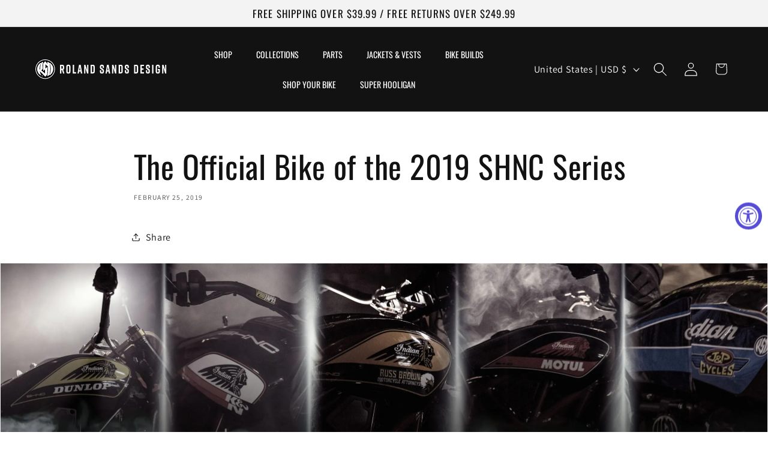

--- FILE ---
content_type: text/html; charset=utf-8
request_url: https://rolandsands.com/blogs/blogs-1/the-official-bike-of-the-2019-shnc-series
body_size: 77533
content:
<!doctype html>
<html class="js" lang="en">
  <head>
    <meta charset="utf-8">
    <meta http-equiv="X-UA-Compatible" content="IE=edge">
    <meta name="viewport" content="width=device-width,initial-scale=1">
    <meta name="theme-color" content="">
    <link rel="canonical" href="https://rolandsands.com/blogs/blogs-1/the-official-bike-of-the-2019-shnc-series"><link rel="icon" type="image/png" href="//rolandsands.com/cdn/shop/files/RSD-ICON.svg?crop=center&height=32&v=1756933368&width=32"><link rel="preconnect" href="https://fonts.shopifycdn.com" crossorigin><title>
      The Official Bike of the 2019 SHNC Series
 &ndash; Roland Sands Design</title>

    
      <meta name="description" content="The new Indian Motorcycle FTR’s are perhaps the first true American performance bike in a long, long time. Bred and born from the soil and clay of oval race tracks across the US Indian has managed to be the first company to launch a dyed in the wool Street tracker with the performance chops to match the aesthetic. So i">
    

    

<meta property="og:site_name" content="Roland Sands Design">
<meta property="og:url" content="https://rolandsands.com/blogs/blogs-1/the-official-bike-of-the-2019-shnc-series">
<meta property="og:title" content="The Official Bike of the 2019 SHNC Series">
<meta property="og:type" content="article">
<meta property="og:description" content="The new Indian Motorcycle FTR’s are perhaps the first true American performance bike in a long, long time. Bred and born from the soil and clay of oval race tracks across the US Indian has managed to be the first company to launch a dyed in the wool Street tracker with the performance chops to match the aesthetic. So i"><meta property="og:image" content="http://rolandsands.com/cdn/shop/articles/e71b2ef0c8843aeabe3af97f2ece5aa6.jpg?v=1720410798">
  <meta property="og:image:secure_url" content="https://rolandsands.com/cdn/shop/articles/e71b2ef0c8843aeabe3af97f2ece5aa6.jpg?v=1720410798">
  <meta property="og:image:width" content="580">
  <meta property="og:image:height" content="310"><meta name="twitter:card" content="summary_large_image">
<meta name="twitter:title" content="The Official Bike of the 2019 SHNC Series">
<meta name="twitter:description" content="The new Indian Motorcycle FTR’s are perhaps the first true American performance bike in a long, long time. Bred and born from the soil and clay of oval race tracks across the US Indian has managed to be the first company to launch a dyed in the wool Street tracker with the performance chops to match the aesthetic. So i">


    <script src="//rolandsands.com/cdn/shop/t/28/assets/constants.js?v=132983761750457495441744062844" defer="defer"></script>
    <script src="//rolandsands.com/cdn/shop/t/28/assets/pubsub.js?v=25310214064522200911744062846" defer="defer"></script>
    <script src="//rolandsands.com/cdn/shop/t/28/assets/global.js?v=184345515105158409801744062844" defer="defer"></script>
    <script src="//rolandsands.com/cdn/shop/t/28/assets/details-disclosure.js?v=13653116266235556501744062844" defer="defer"></script>
    <script src="//rolandsands.com/cdn/shop/t/28/assets/details-modal.js?v=25581673532751508451744062844" defer="defer"></script>
    <script src="//rolandsands.com/cdn/shop/t/28/assets/search-form.js?v=133129549252120666541744062846" defer="defer"></script><script src="//rolandsands.com/cdn/shop/t/28/assets/animations.js?v=88693664871331136111744062843" defer="defer"></script><script>window.performance && window.performance.mark && window.performance.mark('shopify.content_for_header.start');</script><meta name="facebook-domain-verification" content="zm0z34x2yq2msy4zw7lirugpfwunkw">
<meta id="shopify-digital-wallet" name="shopify-digital-wallet" content="/79188754706/digital_wallets/dialog">
<meta name="shopify-checkout-api-token" content="ac81269c2feb9ba4398a4e94f33be97d">
<meta id="in-context-paypal-metadata" data-shop-id="79188754706" data-venmo-supported="false" data-environment="production" data-locale="en_US" data-paypal-v4="true" data-currency="USD">
<link rel="alternate" type="application/atom+xml" title="Feed" href="/blogs/blogs-1.atom" />
<script async="async" src="/checkouts/internal/preloads.js?locale=en-US"></script>
<link rel="preconnect" href="https://shop.app" crossorigin="anonymous">
<script async="async" src="https://shop.app/checkouts/internal/preloads.js?locale=en-US&shop_id=79188754706" crossorigin="anonymous"></script>
<script id="apple-pay-shop-capabilities" type="application/json">{"shopId":79188754706,"countryCode":"US","currencyCode":"USD","merchantCapabilities":["supports3DS"],"merchantId":"gid:\/\/shopify\/Shop\/79188754706","merchantName":"Roland Sands Design","requiredBillingContactFields":["postalAddress","email","phone"],"requiredShippingContactFields":["postalAddress","email","phone"],"shippingType":"shipping","supportedNetworks":["visa","masterCard","amex","discover","elo","jcb"],"total":{"type":"pending","label":"Roland Sands Design","amount":"1.00"},"shopifyPaymentsEnabled":true,"supportsSubscriptions":true}</script>
<script id="shopify-features" type="application/json">{"accessToken":"ac81269c2feb9ba4398a4e94f33be97d","betas":["rich-media-storefront-analytics"],"domain":"rolandsands.com","predictiveSearch":true,"shopId":79188754706,"locale":"en"}</script>
<script>var Shopify = Shopify || {};
Shopify.shop = "roland-sands-design-4611.myshopify.com";
Shopify.locale = "en";
Shopify.currency = {"active":"USD","rate":"1.0"};
Shopify.country = "US";
Shopify.theme = {"name":"Dawn","id":177786552594,"schema_name":"Dawn","schema_version":"15.3.0","theme_store_id":887,"role":"main"};
Shopify.theme.handle = "null";
Shopify.theme.style = {"id":null,"handle":null};
Shopify.cdnHost = "rolandsands.com/cdn";
Shopify.routes = Shopify.routes || {};
Shopify.routes.root = "/";</script>
<script type="module">!function(o){(o.Shopify=o.Shopify||{}).modules=!0}(window);</script>
<script>!function(o){function n(){var o=[];function n(){o.push(Array.prototype.slice.apply(arguments))}return n.q=o,n}var t=o.Shopify=o.Shopify||{};t.loadFeatures=n(),t.autoloadFeatures=n()}(window);</script>
<script>
  window.ShopifyPay = window.ShopifyPay || {};
  window.ShopifyPay.apiHost = "shop.app\/pay";
  window.ShopifyPay.redirectState = null;
</script>
<script id="shop-js-analytics" type="application/json">{"pageType":"article"}</script>
<script defer="defer" async type="module" src="//rolandsands.com/cdn/shopifycloud/shop-js/modules/v2/client.init-shop-cart-sync_BApSsMSl.en.esm.js"></script>
<script defer="defer" async type="module" src="//rolandsands.com/cdn/shopifycloud/shop-js/modules/v2/chunk.common_CBoos6YZ.esm.js"></script>
<script type="module">
  await import("//rolandsands.com/cdn/shopifycloud/shop-js/modules/v2/client.init-shop-cart-sync_BApSsMSl.en.esm.js");
await import("//rolandsands.com/cdn/shopifycloud/shop-js/modules/v2/chunk.common_CBoos6YZ.esm.js");

  window.Shopify.SignInWithShop?.initShopCartSync?.({"fedCMEnabled":true,"windoidEnabled":true});

</script>
<script>
  window.Shopify = window.Shopify || {};
  if (!window.Shopify.featureAssets) window.Shopify.featureAssets = {};
  window.Shopify.featureAssets['shop-js'] = {"shop-cart-sync":["modules/v2/client.shop-cart-sync_DJczDl9f.en.esm.js","modules/v2/chunk.common_CBoos6YZ.esm.js"],"init-fed-cm":["modules/v2/client.init-fed-cm_BzwGC0Wi.en.esm.js","modules/v2/chunk.common_CBoos6YZ.esm.js"],"init-windoid":["modules/v2/client.init-windoid_BS26ThXS.en.esm.js","modules/v2/chunk.common_CBoos6YZ.esm.js"],"init-shop-email-lookup-coordinator":["modules/v2/client.init-shop-email-lookup-coordinator_DFwWcvrS.en.esm.js","modules/v2/chunk.common_CBoos6YZ.esm.js"],"shop-cash-offers":["modules/v2/client.shop-cash-offers_DthCPNIO.en.esm.js","modules/v2/chunk.common_CBoos6YZ.esm.js","modules/v2/chunk.modal_Bu1hFZFC.esm.js"],"shop-button":["modules/v2/client.shop-button_D_JX508o.en.esm.js","modules/v2/chunk.common_CBoos6YZ.esm.js"],"shop-toast-manager":["modules/v2/client.shop-toast-manager_tEhgP2F9.en.esm.js","modules/v2/chunk.common_CBoos6YZ.esm.js"],"avatar":["modules/v2/client.avatar_BTnouDA3.en.esm.js"],"pay-button":["modules/v2/client.pay-button_BuNmcIr_.en.esm.js","modules/v2/chunk.common_CBoos6YZ.esm.js"],"init-shop-cart-sync":["modules/v2/client.init-shop-cart-sync_BApSsMSl.en.esm.js","modules/v2/chunk.common_CBoos6YZ.esm.js"],"shop-login-button":["modules/v2/client.shop-login-button_DwLgFT0K.en.esm.js","modules/v2/chunk.common_CBoos6YZ.esm.js","modules/v2/chunk.modal_Bu1hFZFC.esm.js"],"init-customer-accounts-sign-up":["modules/v2/client.init-customer-accounts-sign-up_TlVCiykN.en.esm.js","modules/v2/client.shop-login-button_DwLgFT0K.en.esm.js","modules/v2/chunk.common_CBoos6YZ.esm.js","modules/v2/chunk.modal_Bu1hFZFC.esm.js"],"init-shop-for-new-customer-accounts":["modules/v2/client.init-shop-for-new-customer-accounts_DrjXSI53.en.esm.js","modules/v2/client.shop-login-button_DwLgFT0K.en.esm.js","modules/v2/chunk.common_CBoos6YZ.esm.js","modules/v2/chunk.modal_Bu1hFZFC.esm.js"],"init-customer-accounts":["modules/v2/client.init-customer-accounts_C0Oh2ljF.en.esm.js","modules/v2/client.shop-login-button_DwLgFT0K.en.esm.js","modules/v2/chunk.common_CBoos6YZ.esm.js","modules/v2/chunk.modal_Bu1hFZFC.esm.js"],"shop-follow-button":["modules/v2/client.shop-follow-button_C5D3XtBb.en.esm.js","modules/v2/chunk.common_CBoos6YZ.esm.js","modules/v2/chunk.modal_Bu1hFZFC.esm.js"],"checkout-modal":["modules/v2/client.checkout-modal_8TC_1FUY.en.esm.js","modules/v2/chunk.common_CBoos6YZ.esm.js","modules/v2/chunk.modal_Bu1hFZFC.esm.js"],"lead-capture":["modules/v2/client.lead-capture_D-pmUjp9.en.esm.js","modules/v2/chunk.common_CBoos6YZ.esm.js","modules/v2/chunk.modal_Bu1hFZFC.esm.js"],"shop-login":["modules/v2/client.shop-login_BmtnoEUo.en.esm.js","modules/v2/chunk.common_CBoos6YZ.esm.js","modules/v2/chunk.modal_Bu1hFZFC.esm.js"],"payment-terms":["modules/v2/client.payment-terms_BHOWV7U_.en.esm.js","modules/v2/chunk.common_CBoos6YZ.esm.js","modules/v2/chunk.modal_Bu1hFZFC.esm.js"]};
</script>
<script>(function() {
  var isLoaded = false;
  function asyncLoad() {
    if (isLoaded) return;
    isLoaded = true;
    var urls = ["\/\/cdn.shopify.com\/proxy\/6693c486ea317762022e4c0a1f28b3e248857266583e00c04158cfba20d06537\/shopify-script-tags.s3.eu-west-1.amazonaws.com\/smartseo\/instantpage.js?shop=roland-sands-design-4611.myshopify.com\u0026sp-cache-control=cHVibGljLCBtYXgtYWdlPTkwMA"];
    for (var i = 0; i < urls.length; i++) {
      var s = document.createElement('script');
      s.type = 'text/javascript';
      s.async = true;
      s.src = urls[i];
      var x = document.getElementsByTagName('script')[0];
      x.parentNode.insertBefore(s, x);
    }
  };
  if(window.attachEvent) {
    window.attachEvent('onload', asyncLoad);
  } else {
    window.addEventListener('load', asyncLoad, false);
  }
})();</script>
<script id="__st">var __st={"a":79188754706,"offset":-28800,"reqid":"aeae0a6a-96ba-40ee-880e-8540304b6752-1768921582","pageurl":"rolandsands.com\/blogs\/blogs-1\/the-official-bike-of-the-2019-shnc-series","s":"articles-606145085714","u":"68164b053b6b","p":"article","rtyp":"article","rid":606145085714};</script>
<script>window.ShopifyPaypalV4VisibilityTracking = true;</script>
<script id="captcha-bootstrap">!function(){'use strict';const t='contact',e='account',n='new_comment',o=[[t,t],['blogs',n],['comments',n],[t,'customer']],c=[[e,'customer_login'],[e,'guest_login'],[e,'recover_customer_password'],[e,'create_customer']],r=t=>t.map((([t,e])=>`form[action*='/${t}']:not([data-nocaptcha='true']) input[name='form_type'][value='${e}']`)).join(','),a=t=>()=>t?[...document.querySelectorAll(t)].map((t=>t.form)):[];function s(){const t=[...o],e=r(t);return a(e)}const i='password',u='form_key',d=['recaptcha-v3-token','g-recaptcha-response','h-captcha-response',i],f=()=>{try{return window.sessionStorage}catch{return}},m='__shopify_v',_=t=>t.elements[u];function p(t,e,n=!1){try{const o=window.sessionStorage,c=JSON.parse(o.getItem(e)),{data:r}=function(t){const{data:e,action:n}=t;return t[m]||n?{data:e,action:n}:{data:t,action:n}}(c);for(const[e,n]of Object.entries(r))t.elements[e]&&(t.elements[e].value=n);n&&o.removeItem(e)}catch(o){console.error('form repopulation failed',{error:o})}}const l='form_type',E='cptcha';function T(t){t.dataset[E]=!0}const w=window,h=w.document,L='Shopify',v='ce_forms',y='captcha';let A=!1;((t,e)=>{const n=(g='f06e6c50-85a8-45c8-87d0-21a2b65856fe',I='https://cdn.shopify.com/shopifycloud/storefront-forms-hcaptcha/ce_storefront_forms_captcha_hcaptcha.v1.5.2.iife.js',D={infoText:'Protected by hCaptcha',privacyText:'Privacy',termsText:'Terms'},(t,e,n)=>{const o=w[L][v],c=o.bindForm;if(c)return c(t,g,e,D).then(n);var r;o.q.push([[t,g,e,D],n]),r=I,A||(h.body.append(Object.assign(h.createElement('script'),{id:'captcha-provider',async:!0,src:r})),A=!0)});var g,I,D;w[L]=w[L]||{},w[L][v]=w[L][v]||{},w[L][v].q=[],w[L][y]=w[L][y]||{},w[L][y].protect=function(t,e){n(t,void 0,e),T(t)},Object.freeze(w[L][y]),function(t,e,n,w,h,L){const[v,y,A,g]=function(t,e,n){const i=e?o:[],u=t?c:[],d=[...i,...u],f=r(d),m=r(i),_=r(d.filter((([t,e])=>n.includes(e))));return[a(f),a(m),a(_),s()]}(w,h,L),I=t=>{const e=t.target;return e instanceof HTMLFormElement?e:e&&e.form},D=t=>v().includes(t);t.addEventListener('submit',(t=>{const e=I(t);if(!e)return;const n=D(e)&&!e.dataset.hcaptchaBound&&!e.dataset.recaptchaBound,o=_(e),c=g().includes(e)&&(!o||!o.value);(n||c)&&t.preventDefault(),c&&!n&&(function(t){try{if(!f())return;!function(t){const e=f();if(!e)return;const n=_(t);if(!n)return;const o=n.value;o&&e.removeItem(o)}(t);const e=Array.from(Array(32),(()=>Math.random().toString(36)[2])).join('');!function(t,e){_(t)||t.append(Object.assign(document.createElement('input'),{type:'hidden',name:u})),t.elements[u].value=e}(t,e),function(t,e){const n=f();if(!n)return;const o=[...t.querySelectorAll(`input[type='${i}']`)].map((({name:t})=>t)),c=[...d,...o],r={};for(const[a,s]of new FormData(t).entries())c.includes(a)||(r[a]=s);n.setItem(e,JSON.stringify({[m]:1,action:t.action,data:r}))}(t,e)}catch(e){console.error('failed to persist form',e)}}(e),e.submit())}));const S=(t,e)=>{t&&!t.dataset[E]&&(n(t,e.some((e=>e===t))),T(t))};for(const o of['focusin','change'])t.addEventListener(o,(t=>{const e=I(t);D(e)&&S(e,y())}));const B=e.get('form_key'),M=e.get(l),P=B&&M;t.addEventListener('DOMContentLoaded',(()=>{const t=y();if(P)for(const e of t)e.elements[l].value===M&&p(e,B);[...new Set([...A(),...v().filter((t=>'true'===t.dataset.shopifyCaptcha))])].forEach((e=>S(e,t)))}))}(h,new URLSearchParams(w.location.search),n,t,e,['guest_login'])})(!0,!0)}();</script>
<script integrity="sha256-4kQ18oKyAcykRKYeNunJcIwy7WH5gtpwJnB7kiuLZ1E=" data-source-attribution="shopify.loadfeatures" defer="defer" src="//rolandsands.com/cdn/shopifycloud/storefront/assets/storefront/load_feature-a0a9edcb.js" crossorigin="anonymous"></script>
<script crossorigin="anonymous" defer="defer" src="//rolandsands.com/cdn/shopifycloud/storefront/assets/shopify_pay/storefront-65b4c6d7.js?v=20250812"></script>
<script data-source-attribution="shopify.dynamic_checkout.dynamic.init">var Shopify=Shopify||{};Shopify.PaymentButton=Shopify.PaymentButton||{isStorefrontPortableWallets:!0,init:function(){window.Shopify.PaymentButton.init=function(){};var t=document.createElement("script");t.src="https://rolandsands.com/cdn/shopifycloud/portable-wallets/latest/portable-wallets.en.js",t.type="module",document.head.appendChild(t)}};
</script>
<script data-source-attribution="shopify.dynamic_checkout.buyer_consent">
  function portableWalletsHideBuyerConsent(e){var t=document.getElementById("shopify-buyer-consent"),n=document.getElementById("shopify-subscription-policy-button");t&&n&&(t.classList.add("hidden"),t.setAttribute("aria-hidden","true"),n.removeEventListener("click",e))}function portableWalletsShowBuyerConsent(e){var t=document.getElementById("shopify-buyer-consent"),n=document.getElementById("shopify-subscription-policy-button");t&&n&&(t.classList.remove("hidden"),t.removeAttribute("aria-hidden"),n.addEventListener("click",e))}window.Shopify?.PaymentButton&&(window.Shopify.PaymentButton.hideBuyerConsent=portableWalletsHideBuyerConsent,window.Shopify.PaymentButton.showBuyerConsent=portableWalletsShowBuyerConsent);
</script>
<script data-source-attribution="shopify.dynamic_checkout.cart.bootstrap">document.addEventListener("DOMContentLoaded",(function(){function t(){return document.querySelector("shopify-accelerated-checkout-cart, shopify-accelerated-checkout")}if(t())Shopify.PaymentButton.init();else{new MutationObserver((function(e,n){t()&&(Shopify.PaymentButton.init(),n.disconnect())})).observe(document.body,{childList:!0,subtree:!0})}}));
</script>
<link id="shopify-accelerated-checkout-styles" rel="stylesheet" media="screen" href="https://rolandsands.com/cdn/shopifycloud/portable-wallets/latest/accelerated-checkout-backwards-compat.css" crossorigin="anonymous">
<style id="shopify-accelerated-checkout-cart">
        #shopify-buyer-consent {
  margin-top: 1em;
  display: inline-block;
  width: 100%;
}

#shopify-buyer-consent.hidden {
  display: none;
}

#shopify-subscription-policy-button {
  background: none;
  border: none;
  padding: 0;
  text-decoration: underline;
  font-size: inherit;
  cursor: pointer;
}

#shopify-subscription-policy-button::before {
  box-shadow: none;
}

      </style>
<script id="sections-script" data-sections="header" defer="defer" src="//rolandsands.com/cdn/shop/t/28/compiled_assets/scripts.js?v=19137"></script>
<script>window.performance && window.performance.mark && window.performance.mark('shopify.content_for_header.end');</script>


    <style data-shopify>
      @font-face {
  font-family: Assistant;
  font-weight: 400;
  font-style: normal;
  font-display: swap;
  src: url("//rolandsands.com/cdn/fonts/assistant/assistant_n4.9120912a469cad1cc292572851508ca49d12e768.woff2") format("woff2"),
       url("//rolandsands.com/cdn/fonts/assistant/assistant_n4.6e9875ce64e0fefcd3f4446b7ec9036b3ddd2985.woff") format("woff");
}

      @font-face {
  font-family: Assistant;
  font-weight: 700;
  font-style: normal;
  font-display: swap;
  src: url("//rolandsands.com/cdn/fonts/assistant/assistant_n7.bf44452348ec8b8efa3aa3068825305886b1c83c.woff2") format("woff2"),
       url("//rolandsands.com/cdn/fonts/assistant/assistant_n7.0c887fee83f6b3bda822f1150b912c72da0f7b64.woff") format("woff");
}

      
      
      @font-face {
  font-family: Oswald;
  font-weight: 400;
  font-style: normal;
  font-display: swap;
  src: url("//rolandsands.com/cdn/fonts/oswald/oswald_n4.7760ed7a63e536050f64bb0607ff70ce07a480bd.woff2") format("woff2"),
       url("//rolandsands.com/cdn/fonts/oswald/oswald_n4.ae5e497f60fc686568afe76e9ff1872693c533e9.woff") format("woff");
}


      
        :root,
        .color-scheme-1 {
          --color-background: 255,255,255;
        
          --gradient-background: #ffffff;
        

        

        --color-foreground: 18,18,18;
        --color-background-contrast: 191,191,191;
        --color-shadow: 18,18,18;
        --color-button: 18,18,18;
        --color-button-text: 255,255,255;
        --color-secondary-button: 255,255,255;
        --color-secondary-button-text: 18,18,18;
        --color-link: 18,18,18;
        --color-badge-foreground: 18,18,18;
        --color-badge-background: 255,255,255;
        --color-badge-border: 18,18,18;
        --payment-terms-background-color: rgb(255 255 255);
      }
      
        
        .color-scheme-2 {
          --color-background: 243,243,243;
        
          --gradient-background: #f3f3f3;
        

        

        --color-foreground: 18,18,18;
        --color-background-contrast: 179,179,179;
        --color-shadow: 18,18,18;
        --color-button: 18,18,18;
        --color-button-text: 243,243,243;
        --color-secondary-button: 243,243,243;
        --color-secondary-button-text: 18,18,18;
        --color-link: 18,18,18;
        --color-badge-foreground: 18,18,18;
        --color-badge-background: 243,243,243;
        --color-badge-border: 18,18,18;
        --payment-terms-background-color: rgb(243 243 243);
      }
      
        
        .color-scheme-3 {
          --color-background: 36,40,51;
        
          --gradient-background: #242833;
        

        

        --color-foreground: 255,255,255;
        --color-background-contrast: 47,52,66;
        --color-shadow: 18,18,18;
        --color-button: 255,255,255;
        --color-button-text: 0,0,0;
        --color-secondary-button: 36,40,51;
        --color-secondary-button-text: 255,255,255;
        --color-link: 255,255,255;
        --color-badge-foreground: 255,255,255;
        --color-badge-background: 36,40,51;
        --color-badge-border: 255,255,255;
        --payment-terms-background-color: rgb(36 40 51);
      }
      
        
        .color-scheme-4 {
          --color-background: 18,18,18;
        
          --gradient-background: #121212;
        

        

        --color-foreground: 255,255,255;
        --color-background-contrast: 146,146,146;
        --color-shadow: 18,18,18;
        --color-button: 255,255,255;
        --color-button-text: 18,18,18;
        --color-secondary-button: 18,18,18;
        --color-secondary-button-text: 255,255,255;
        --color-link: 255,255,255;
        --color-badge-foreground: 255,255,255;
        --color-badge-background: 18,18,18;
        --color-badge-border: 255,255,255;
        --payment-terms-background-color: rgb(18 18 18);
      }
      
        
        .color-scheme-5 {
          --color-background: 51,79,180;
        
          --gradient-background: #334fb4;
        

        

        --color-foreground: 255,255,255;
        --color-background-contrast: 23,35,81;
        --color-shadow: 18,18,18;
        --color-button: 255,255,255;
        --color-button-text: 51,79,180;
        --color-secondary-button: 51,79,180;
        --color-secondary-button-text: 255,255,255;
        --color-link: 255,255,255;
        --color-badge-foreground: 255,255,255;
        --color-badge-background: 51,79,180;
        --color-badge-border: 255,255,255;
        --payment-terms-background-color: rgb(51 79 180);
      }
      

      body, .color-scheme-1, .color-scheme-2, .color-scheme-3, .color-scheme-4, .color-scheme-5 {
        color: rgba(var(--color-foreground), 0.75);
        background-color: rgb(var(--color-background));
      }

      :root {
        --font-body-family: Assistant, sans-serif;
        --font-body-style: normal;
        --font-body-weight: 400;
        --font-body-weight-bold: 700;

        --font-heading-family: Oswald, sans-serif;
        --font-heading-style: normal;
        --font-heading-weight: 400;

        --font-body-scale: 1.15;
        --font-heading-scale: 1.1304347826086956;

        --media-padding: px;
        --media-border-opacity: 0.05;
        --media-border-width: 1px;
        --media-radius: 0px;
        --media-shadow-opacity: 0.0;
        --media-shadow-horizontal-offset: 0px;
        --media-shadow-vertical-offset: 4px;
        --media-shadow-blur-radius: 5px;
        --media-shadow-visible: 0;

        --page-width: 160rem;
        --page-width-margin: 0rem;

        --product-card-image-padding: 0.0rem;
        --product-card-corner-radius: 0.0rem;
        --product-card-text-alignment: left;
        --product-card-border-width: 0.0rem;
        --product-card-border-opacity: 0.1;
        --product-card-shadow-opacity: 0.0;
        --product-card-shadow-visible: 0;
        --product-card-shadow-horizontal-offset: 0.0rem;
        --product-card-shadow-vertical-offset: 0.4rem;
        --product-card-shadow-blur-radius: 0.5rem;

        --collection-card-image-padding: 0.0rem;
        --collection-card-corner-radius: 0.0rem;
        --collection-card-text-alignment: left;
        --collection-card-border-width: 0.0rem;
        --collection-card-border-opacity: 0.1;
        --collection-card-shadow-opacity: 0.0;
        --collection-card-shadow-visible: 0;
        --collection-card-shadow-horizontal-offset: 0.0rem;
        --collection-card-shadow-vertical-offset: 0.4rem;
        --collection-card-shadow-blur-radius: 0.5rem;

        --blog-card-image-padding: 0.0rem;
        --blog-card-corner-radius: 0.0rem;
        --blog-card-text-alignment: left;
        --blog-card-border-width: 0.0rem;
        --blog-card-border-opacity: 0.1;
        --blog-card-shadow-opacity: 0.0;
        --blog-card-shadow-visible: 0;
        --blog-card-shadow-horizontal-offset: 0.0rem;
        --blog-card-shadow-vertical-offset: 0.4rem;
        --blog-card-shadow-blur-radius: 0.5rem;

        --badge-corner-radius: 4.0rem;

        --popup-border-width: 1px;
        --popup-border-opacity: 0.1;
        --popup-corner-radius: 0px;
        --popup-shadow-opacity: 0.05;
        --popup-shadow-horizontal-offset: 0px;
        --popup-shadow-vertical-offset: 4px;
        --popup-shadow-blur-radius: 5px;

        --drawer-border-width: 1px;
        --drawer-border-opacity: 0.1;
        --drawer-shadow-opacity: 0.0;
        --drawer-shadow-horizontal-offset: 0px;
        --drawer-shadow-vertical-offset: 4px;
        --drawer-shadow-blur-radius: 5px;

        --spacing-sections-desktop: 0px;
        --spacing-sections-mobile: 0px;

        --grid-desktop-vertical-spacing: 8px;
        --grid-desktop-horizontal-spacing: 8px;
        --grid-mobile-vertical-spacing: 4px;
        --grid-mobile-horizontal-spacing: 4px;

        --text-boxes-border-opacity: 0.1;
        --text-boxes-border-width: 0px;
        --text-boxes-radius: 0px;
        --text-boxes-shadow-opacity: 0.0;
        --text-boxes-shadow-visible: 0;
        --text-boxes-shadow-horizontal-offset: 0px;
        --text-boxes-shadow-vertical-offset: 4px;
        --text-boxes-shadow-blur-radius: 5px;

        --buttons-radius: 0px;
        --buttons-radius-outset: 0px;
        --buttons-border-width: 1px;
        --buttons-border-opacity: 1.0;
        --buttons-shadow-opacity: 0.0;
        --buttons-shadow-visible: 0;
        --buttons-shadow-horizontal-offset: 0px;
        --buttons-shadow-vertical-offset: 4px;
        --buttons-shadow-blur-radius: 5px;
        --buttons-border-offset: 0px;

        --inputs-radius: 0px;
        --inputs-border-width: 1px;
        --inputs-border-opacity: 0.55;
        --inputs-shadow-opacity: 0.0;
        --inputs-shadow-horizontal-offset: 0px;
        --inputs-margin-offset: 0px;
        --inputs-shadow-vertical-offset: 4px;
        --inputs-shadow-blur-radius: 5px;
        --inputs-radius-outset: 0px;

        --variant-pills-radius: 40px;
        --variant-pills-border-width: 1px;
        --variant-pills-border-opacity: 0.55;
        --variant-pills-shadow-opacity: 0.0;
        --variant-pills-shadow-horizontal-offset: 0px;
        --variant-pills-shadow-vertical-offset: 4px;
        --variant-pills-shadow-blur-radius: 5px;
      }

      *,
      *::before,
      *::after {
        box-sizing: inherit;
      }

      html {
        box-sizing: border-box;
        font-size: calc(var(--font-body-scale) * 62.5%);
        height: 100%;
      }

      body {
        display: grid;
        grid-template-rows: auto auto 1fr auto;
        grid-template-columns: 100%;
        min-height: 100%;
        margin: 0;
        font-size: 1.5rem;
        letter-spacing: 0.06rem;
        line-height: calc(1 + 0.8 / var(--font-body-scale));
        font-family: var(--font-body-family);
        font-style: var(--font-body-style);
        font-weight: var(--font-body-weight);
      }

      @media screen and (min-width: 750px) {
        body {
          font-size: 1.6rem;
        }
      }
    </style>

    <link href="//rolandsands.com/cdn/shop/t/28/assets/base.css?v=4078417092708347601763433160" rel="stylesheet" type="text/css" media="all" />
    <link rel="stylesheet" href="//rolandsands.com/cdn/shop/t/28/assets/component-cart-items.css?v=123238115697927560811744062844" media="print" onload="this.media='all'"><link href="//rolandsands.com/cdn/shop/t/28/assets/component-cart-drawer.css?v=112801333748515159671744062844" rel="stylesheet" type="text/css" media="all" />
      <link href="//rolandsands.com/cdn/shop/t/28/assets/component-cart.css?v=164708765130180853531744062844" rel="stylesheet" type="text/css" media="all" />
      <link href="//rolandsands.com/cdn/shop/t/28/assets/component-totals.css?v=15906652033866631521744062844" rel="stylesheet" type="text/css" media="all" />
      <link href="//rolandsands.com/cdn/shop/t/28/assets/component-price.css?v=70172745017360139101744062844" rel="stylesheet" type="text/css" media="all" />
      <link href="//rolandsands.com/cdn/shop/t/28/assets/component-discounts.css?v=152760482443307489271744062844" rel="stylesheet" type="text/css" media="all" />

      <link rel="preload" as="font" href="//rolandsands.com/cdn/fonts/assistant/assistant_n4.9120912a469cad1cc292572851508ca49d12e768.woff2" type="font/woff2" crossorigin>
      

      <link rel="preload" as="font" href="//rolandsands.com/cdn/fonts/oswald/oswald_n4.7760ed7a63e536050f64bb0607ff70ce07a480bd.woff2" type="font/woff2" crossorigin>
      
<link href="//rolandsands.com/cdn/shop/t/28/assets/component-localization-form.css?v=170315343355214948141744062844" rel="stylesheet" type="text/css" media="all" />
      <script src="//rolandsands.com/cdn/shop/t/28/assets/localization-form.js?v=144176611646395275351744062845" defer="defer"></script><link
        rel="stylesheet"
        href="//rolandsands.com/cdn/shop/t/28/assets/component-predictive-search.css?v=118923337488134913561744062844"
        media="print"
        onload="this.media='all'"
      ><script>
      if (Shopify.designMode) {
        document.documentElement.classList.add('shopify-design-mode');
      }
    </script>
  <!-- BEGIN app block: shopify://apps/boost-ai-search-filter/blocks/boost-sd-ssr/7fc998ae-a150-4367-bab8-505d8a4503f7 --><script type="text/javascript">"use strict";(()=>{var __typeError=msg=>{throw TypeError(msg)};var __accessCheck=(obj,member,msg)=>member.has(obj)||__typeError("Cannot "+msg);var __privateGet=(obj,member,getter)=>(__accessCheck(obj,member,"read from private field"),getter?getter.call(obj):member.get(obj));var __privateAdd=(obj,member,value)=>member.has(obj)?__typeError("Cannot add the same private member more than once"):member instanceof WeakSet?member.add(obj):member.set(obj,value);var __privateSet=(obj,member,value,setter)=>(__accessCheck(obj,member,"write to private field"),setter?setter.call(obj,value):member.set(obj,value),value);var __privateMethod=(obj,member,method)=>(__accessCheck(obj,member,"access private method"),method);function mergeDeepMutate(target,...sources){if(!target)return target;if(sources.length===0)return target;const isObject=obj=>!!obj&&typeof obj==="object";const isPlainObject=obj=>{if(!isObject(obj))return false;const proto=Object.getPrototypeOf(obj);return proto===Object.prototype||proto===null};for(const source of sources){if(!source)continue;for(const key in source){const sourceValue=source[key];if(!(key in target)){target[key]=sourceValue;continue}const targetValue=target[key];if(Array.isArray(targetValue)&&Array.isArray(sourceValue)){target[key]=targetValue.concat(...sourceValue)}else if(isPlainObject(targetValue)&&isPlainObject(sourceValue)){target[key]=mergeDeepMutate(targetValue,sourceValue)}else{target[key]=sourceValue}}}return target}var _config,_dataObjects,_modules,_cachedModulesByConstructor,_status,_cachedEventListeners,_registryBlockListeners,_readyListeners,_blocks,_Application_instances,extendAppConfigFromModules_fn,extendAppConfigFromGlobalVariables_fn,initializeDataObjects_fn,resetBlocks_fn,loadModuleEventListeners_fn;var Application=class{constructor(config,dataObjects){__privateAdd(this,_Application_instances);__privateAdd(this,_config);__privateAdd(this,_dataObjects);__privateAdd(this,_modules,[]);__privateAdd(this,_cachedModulesByConstructor,new Map);__privateAdd(this,_status,"created");__privateAdd(this,_cachedEventListeners,{});__privateAdd(this,_registryBlockListeners,[]);__privateAdd(this,_readyListeners,[]);this.mode="production";this.logLevel=1;__privateAdd(this,_blocks,{});const boostWidgetIntegration=window.boostWidgetIntegration;__privateSet(this,_config,config||{logLevel:boostWidgetIntegration?.config?.logLevel,env:"production"});this.logLevel=__privateGet(this,_config).logLevel??(this.mode==="production"?2:this.logLevel);if(__privateGet(this,_config).logLevel==null){__privateGet(this,_config).logLevel=this.logLevel}__privateSet(this,_dataObjects,dataObjects||{});this.logger={debug:(...args)=>{if(this.logLevel<=0){console.debug("Boost > [DEBUG] ",...args)}},info:(...args)=>{if(this.logLevel<=1){console.info("Boost > [INFO] ",...args)}},warn:(...args)=>{if(this.logLevel<=2){console.warn("Boost > [WARN] ",...args)}},error:(...args)=>{if(this.logLevel<=3){console.error("Boost > [ERROR] ",...args)}}}}get blocks(){return __privateGet(this,_blocks)}get config(){return __privateGet(this,_config)}get dataObjects(){return __privateGet(this,_dataObjects)}get status(){return __privateGet(this,_status)}get modules(){return __privateGet(this,_modules)}bootstrap(){if(__privateGet(this,_status)==="bootstrapped"){this.logger.warn("Application already bootstrapped");return}if(__privateGet(this,_status)==="started"){this.logger.warn("Application already started");return}__privateMethod(this,_Application_instances,loadModuleEventListeners_fn).call(this);this.dispatchLifecycleEvent({name:"onBeforeAppBootstrap",payload:null});if(__privateGet(this,_config)?.customization?.app?.onBootstrap){__privateGet(this,_config).customization.app.onBootstrap(this)}__privateMethod(this,_Application_instances,extendAppConfigFromModules_fn).call(this);__privateMethod(this,_Application_instances,extendAppConfigFromGlobalVariables_fn).call(this);__privateMethod(this,_Application_instances,initializeDataObjects_fn).call(this);this.assignGlobalVariables();__privateSet(this,_status,"bootstrapped");this.dispatchLifecycleEvent({name:"onAppBootstrap",payload:null})}async initModules(){await Promise.all(__privateGet(this,_modules).map(async module=>{if(!module.shouldInit()){this.logger.info("Module not initialized",module.constructor.name,"shouldInit returned false");return}module.onBeforeModuleInit?.();this.dispatchLifecycleEvent({name:"onBeforeModuleInit",payload:{module}});this.logger.info(`Initializing ${module.constructor.name} module`);try{await module.init();this.dispatchLifecycleEvent({name:"onModuleInit",payload:{module}})}catch(error){this.logger.error(`Error initializing module ${module.constructor.name}:`,error);this.dispatchLifecycleEvent({name:"onModuleError",payload:{module,error:error instanceof Error?error:new Error(String(error))}})}}))}getModule(constructor){const module=__privateGet(this,_cachedModulesByConstructor).get(constructor);if(module&&!module.shouldInit()){return void 0}return module}getModuleByName(name){const module=__privateGet(this,_modules).find(mod=>{const ModuleClass=mod.constructor;return ModuleClass.moduleName===name});if(module&&!module.shouldInit()){return void 0}return module}registerBlock(block){if(!block.id){this.logger.error("Block id is required");return}const blockId=block.id;if(__privateGet(this,_blocks)[blockId]){this.logger.error(`Block with id ${blockId} already exists`);return}__privateGet(this,_blocks)[blockId]=block;if(window.boostWidgetIntegration.blocks){window.boostWidgetIntegration.blocks[blockId]=block}this.dispatchLifecycleEvent({name:"onRegisterBlock",payload:{block}});__privateGet(this,_registryBlockListeners).forEach(listener=>{try{listener(block)}catch(error){this.logger.error("Error in registry block listener:",error)}})}addRegistryBlockListener(listener){__privateGet(this,_registryBlockListeners).push(listener);Object.values(__privateGet(this,_blocks)).forEach(block=>{try{listener(block)}catch(error){this.logger.error("Error in registry block listener for existing block:",error)}})}removeRegistryBlockListener(listener){const index=__privateGet(this,_registryBlockListeners).indexOf(listener);if(index>-1){__privateGet(this,_registryBlockListeners).splice(index,1)}}onReady(handler){if(__privateGet(this,_status)==="started"){try{handler()}catch(error){this.logger.error("Error in ready handler:",error)}}else{__privateGet(this,_readyListeners).push(handler)}}assignGlobalVariables(){if(!window.boostWidgetIntegration){window.boostWidgetIntegration={}}Object.assign(window.boostWidgetIntegration,{TAEApp:this,config:this.config,dataObjects:__privateGet(this,_dataObjects),blocks:this.blocks})}async start(){this.logger.info("Application starting");this.bootstrap();this.dispatchLifecycleEvent({name:"onBeforeAppStart",payload:null});await this.initModules();__privateSet(this,_status,"started");this.dispatchLifecycleEvent({name:"onAppStart",payload:null});__privateGet(this,_readyListeners).forEach(listener=>{try{listener()}catch(error){this.logger.error("Error in ready listener:",error)}});if(__privateGet(this,_config)?.customization?.app?.onStart){__privateGet(this,_config).customization.app.onStart(this)}}destroy(){if(__privateGet(this,_status)!=="started"){this.logger.warn("Application not started yet");return}__privateGet(this,_modules).forEach(module=>{this.dispatchLifecycleEvent({name:"onModuleDestroy",payload:{module}});module.destroy()});__privateSet(this,_modules,[]);__privateMethod(this,_Application_instances,resetBlocks_fn).call(this);__privateSet(this,_status,"destroyed");this.dispatchLifecycleEvent({name:"onAppDestroy",payload:null})}setLogLevel(level){this.logLevel=level;this.updateConfig({logLevel:level})}loadModule(ModuleConstructor){if(!ModuleConstructor){return this}const app=this;const moduleInstance=new ModuleConstructor(app);if(__privateGet(app,_cachedModulesByConstructor).has(ModuleConstructor)){this.logger.warn(`Module ${ModuleConstructor.name} already loaded`);return app}__privateGet(this,_modules).push(moduleInstance);__privateGet(this,_cachedModulesByConstructor).set(ModuleConstructor,moduleInstance);this.logger.info(`Module ${ModuleConstructor.name} already loaded`);return app}updateConfig(newConfig){if(typeof newConfig==="function"){__privateSet(this,_config,newConfig(__privateGet(this,_config)))}else{mergeDeepMutate(__privateGet(this,_config),newConfig)}return this.config}dispatchLifecycleEvent(event){switch(event.name){case"onBeforeAppBootstrap":this.triggerEvent("onBeforeAppBootstrap",event);break;case"onAppBootstrap":this.logger.info("Application bootstrapped");this.triggerEvent("onAppBootstrap",event);break;case"onBeforeModuleInit":this.triggerEvent("onBeforeModuleInit",event);break;case"onModuleInit":this.logger.info(`Module ${event.payload.module.constructor.name} initialized`);this.triggerEvent("onModuleInit",event);break;case"onModuleDestroy":this.logger.info(`Module ${event.payload.module.constructor.name} destroyed`);this.triggerEvent("onModuleDestroy",event);break;case"onBeforeAppStart":this.triggerEvent("onBeforeAppStart",event);break;case"onAppStart":this.logger.info("Application started");this.triggerEvent("onAppStart",event);break;case"onAppDestroy":this.logger.info("Application destroyed");this.triggerEvent("onAppDestroy",event);break;case"onAppError":this.logger.error("Application error",event.payload.error);this.triggerEvent("onAppError",event);break;case"onModuleError":this.logger.error("Module error",event.payload.module.constructor.name,event.payload.error);this.triggerEvent("onModuleError",event);break;case"onRegisterBlock":this.logger.info(`Block registered with id: ${event.payload.block.id}`);this.triggerEvent("onRegisterBlock",event);break;default:this.logger.warn("Unknown lifecycle event",event);break}}triggerEvent(eventName,event){const eventListeners=__privateGet(this,_cachedEventListeners)[eventName];if(eventListeners){eventListeners.forEach(listener=>{try{if(eventName==="onRegisterBlock"&&event.payload&&"block"in event.payload){listener(event.payload.block)}else{listener(event)}}catch(error){this.logger.error(`Error in event listener for ${eventName}:`,error,"Event data:",event)}})}}};_config=new WeakMap;_dataObjects=new WeakMap;_modules=new WeakMap;_cachedModulesByConstructor=new WeakMap;_status=new WeakMap;_cachedEventListeners=new WeakMap;_registryBlockListeners=new WeakMap;_readyListeners=new WeakMap;_blocks=new WeakMap;_Application_instances=new WeakSet;extendAppConfigFromModules_fn=function(){__privateGet(this,_modules).forEach(module=>{const extendAppConfig=module.extendAppConfig;if(extendAppConfig){mergeDeepMutate(__privateGet(this,_config),extendAppConfig)}})};extendAppConfigFromGlobalVariables_fn=function(){const initializedGlobalConfig=window.boostWidgetIntegration?.config;if(initializedGlobalConfig){mergeDeepMutate(__privateGet(this,_config),initializedGlobalConfig)}};initializeDataObjects_fn=function(){__privateGet(this,_modules).forEach(module=>{const dataObject=module.dataObject;if(dataObject){mergeDeepMutate(__privateGet(this,_dataObjects),dataObject)}})};resetBlocks_fn=function(){this.logger.info("Resetting all blocks");__privateSet(this,_blocks,{})};loadModuleEventListeners_fn=function(){__privateSet(this,_cachedEventListeners,{});const eventNames=["onBeforeAppBootstrap","onAppBootstrap","onModuleInit","onModuleDestroy","onBeforeAppStart","onAppStart","onAppDestroy","onAppError","onModuleError","onRegisterBlock"];__privateGet(this,_modules).forEach(module=>{eventNames.forEach(eventName=>{const eventListener=(...args)=>{if(this.status==="bootstrapped"||this.status==="started"){if(!module.shouldInit())return}return module[eventName]?.(...args)};if(typeof eventListener==="function"){if(!__privateGet(this,_cachedEventListeners)[eventName]){__privateGet(this,_cachedEventListeners)[eventName]=[]}if(eventName==="onRegisterBlock"){__privateGet(this,_cachedEventListeners)[eventName]?.push((block=>{eventListener.call(module,block)}))}else{__privateGet(this,_cachedEventListeners)[eventName]?.push(eventListener.bind(module))}}})})};var _app;var Module=class{constructor(app){__privateAdd(this,_app);__privateSet(this,_app,app)}shouldInit(){return true}destroy(){__privateSet(this,_app,void 0)}init(){}get app(){if(!__privateGet(this,_app)){throw new Error("Module not initialized")}return Object.freeze(__privateGet(this,_app))}get extendAppConfig(){return{}}get dataObject(){return{}}};_app=new WeakMap;var _boostTAEApp;var BoostTAEAppModule=class extends Module{constructor(){super(...arguments);__privateAdd(this,_boostTAEApp,null)}get TAEApp(){const boostTAE=getBoostTAE();if(!boostTAE){throw new Error("Boost TAE is not initialized")}__privateSet(this,_boostTAEApp,boostTAE);return __privateGet(this,_boostTAEApp)}get TAEAppConfig(){return this.TAEApp.config}get TAEAppDataObjects(){return this.TAEApp.dataObjects}};_boostTAEApp=new WeakMap;var AdditionalElement=class extends BoostTAEAppModule{get extendAppConfig(){return {additionalElementSettings:Object.assign(
        {
          
            default_sort_order: {"search":"","all":""},
          
        }, {"customSortingList":"relevance|best-selling|title-ascending|title-descending|manual|created-ascending|created-descending|price-ascending|price-descending","enableCollectionSearch":true})};}};AdditionalElement.moduleName="AdditionalElement";function getShortenToFullParamMap(){const shortenUrlParamList=getBoostTAE().config?.filterSettings?.shortenUrlParamList;const map={};if(!Array.isArray(shortenUrlParamList)){return map}shortenUrlParamList.forEach(item=>{if(typeof item!=="string")return;const idx=item.lastIndexOf(":");if(idx===-1)return;const full=item.slice(0,idx).trim();const short=item.slice(idx+1).trim();if(full.length>0&&short.length>0){map[short]=full}});return map}function generateUUID(){return "xxxxxxxx-xxxx-xxxx-xxxx-xxxxxxxxxxxx".replace(/[x]/g,function(){const r=Math.random()*16|0;return r.toString(16)});}function getQueryParamByKey(key){const urlParams=new URLSearchParams(window.location.search);return urlParams.get(key)}function convertValueRequestStockStatus(v){if(typeof v==="string"){if(v==="out-of-stock")return false;return true}if(Array.isArray(v)){return v.map(_v=>{if(_v==="out-of-stock"){return false}return true})}return false}function isMobileWidth(){return window.innerWidth<576}function isTabletPortraitMaxWidth(){return window.innerWidth<991}function detectDeviceByWidth(){let result="";if(isMobileWidth()){result+="mobile|"}else{result=result.replace("mobile|","")}if(isTabletPortraitMaxWidth()){result+="tablet_portrait_max"}else{result=result.replace("tablet_portrait_max","")}return result}function getSortBy(){const{generalSettings:{collection_id=0,page="collection",default_sort_by:defaultSortBy}={},additionalElementSettings:{default_sort_order:defaultSortOrder={},customSortingList}={}}=getBoostTAE().config;const defaultSortingList=["relevance","best-selling","manual","title-ascending","title-descending","price-ascending","price-descending","created-ascending","created-descending"];const sortQueryKey=getQueryParamByKey("sort");const sortingList=customSortingList?customSortingList.split("|"):defaultSortingList;if(sortQueryKey&&sortingList.includes(sortQueryKey))return sortQueryKey;const searchPage=page==="search";const collectionPage=page==="collection";if(searchPage)sortingList.splice(sortingList.indexOf("manual"),1);const{all,search}=defaultSortOrder;if(collectionPage){if(collection_id in defaultSortOrder){return defaultSortOrder[collection_id]}else if(all){return all}else if(defaultSortBy){return defaultSortBy}}else if(searchPage){return search||"relevance"}return""}var addParamsLocale=(params={})=>{params.return_all_currency_fields=false;return{...params,currency_rate:window.Shopify?.currency?.rate,currency:window.Shopify?.currency?.active,country:window.Shopify?.country}};var getLocalStorage=key=>{try{const value=localStorage.getItem(key);if(value)return JSON.parse(value);return null}catch{return null}};var setLocalStorage=(key,value)=>{try{localStorage.setItem(key,JSON.stringify(value))}catch(error){getBoostTAE().logger.error("Error setLocalStorage",error)}};var removeLocalStorage=key=>{try{localStorage.removeItem(key)}catch(error){getBoostTAE().logger.error("Error removeLocalStorage",error)}};function roundToNearest50(num){const remainder=num%50;if(remainder>25){return num+(50-remainder)}else{return num-remainder}}function lazyLoadImages(dom){if(!dom)return;const lazyImages=dom.querySelectorAll(".boost-sd__product-image-img[loading='lazy']");lazyImages.forEach(function(img){inViewPortHandler(img.parentElement,element=>{const imgElement=element.querySelector(".boost-sd__product-image-img[loading='lazy']");if(imgElement){imgElement.removeAttribute("loading")}})})}function inViewPortHandler(elements,callback){const observer=new IntersectionObserver(function intersectionObserverCallback(entries,observer2){entries.forEach(function(entry){if(entry.isIntersecting){callback(entry.target);observer2.unobserve(entry.target)}})});if(Array.isArray(elements)){elements.forEach(element=>observer.observe(element))}else{observer.observe(elements)}}var isBadUrl=url=>{try{if(!url){url=getWindowLocation().search}const urlString=typeof url==="string"?url:url.toString();const urlParams=decodeURIComponent(urlString).split("&");let isXSSUrl=false;if(urlParams.length>0){for(let i=0;i<urlParams.length;i++){const param=urlParams[i];isXSSUrl=isBadSearchTerm(param);if(isXSSUrl)break}}return isXSSUrl}catch{return true}};var getWindowLocation=()=>{const href=window.location.href;const escapedHref=href.replace(/%3C/g,"&lt;").replace(/%3E/g,"&gt;");const rebuildHrefArr=[];for(let i=0;i<escapedHref.length;i++){rebuildHrefArr.push(escapedHref.charAt(i))}const rebuildHref=rebuildHrefArr.join("").split("&lt;").join("%3C").split("&gt;").join("%3E");let rebuildSearch="";const hrefWithoutHash=rebuildHref.replace(/#.*$/,"");if(hrefWithoutHash.split("?").length>1){rebuildSearch=hrefWithoutHash.split("?")[1];if(rebuildSearch.length>0){rebuildSearch="?"+rebuildSearch}}return{pathname:window.location.pathname,href:rebuildHref,search:rebuildSearch}};var isBadSearchTerm=term=>{if(typeof term=="string"){term=term.toLowerCase();const domEvents=["img src","script","alert","onabort","popstate","afterprint","beforeprint","beforeunload","blur","canplay","canplaythrough","change","click","contextmenu","copy","cut","dblclick","drag","dragend","dragenter","dragleave","dragover","dragstart","drop","durationchange","ended","error","focus","focusin","focusout","fullscreenchange","fullscreenerror","hashchange","input","invalid","keydown","keypress","keyup","load","loadeddata","loadedmetadata","loadstart","mousedown","mouseenter","mouseleave","mousemove","mouseover","mouseout","mouseout","mouseup","offline","online","pagehide","pageshow","paste","pause","play","playing","progress","ratechange","resize","reset","scroll","search","seeked","seeking","select","show","stalled","submit","suspend","timeupdate","toggle","touchcancel","touchend","touchmove","touchstart","unload","volumechange","waiting","wheel"];const potentialEventRegex=new RegExp(domEvents.join("=|on"));const countOpenTag=(term.match(/</g)||[]).length;const countCloseTag=(term.match(/>/g)||[]).length;const isAlert=(term.match(/alert\(/g)||[]).length;const isConsoleLog=(term.match(/console\.log\(/g)||[]).length;const isExecCommand=(term.match(/execCommand/g)||[]).length;const isCookie=(term.match(/document\.cookie/g)||[]).length;const isJavascript=(term.match(/j.*a.*v.*a.*s.*c.*r.*i.*p.*t/g)||[]).length;const isPotentialEvent=potentialEventRegex.test(term);if(countOpenTag>0&&countCloseTag>0||countOpenTag>1||countCloseTag>1||isAlert||isConsoleLog||isExecCommand||isCookie||isJavascript||isPotentialEvent){return true}}return false};var isCollectionPage=()=>{return getBoostTAE().config.generalSettings?.page==="collection"};var isSearchPage=()=>{return getBoostTAE().config.generalSettings?.page==="search"};var isCartPage=()=>{return getBoostTAE().config.generalSettings?.page==="cart"};var isProductPage=()=>{return getBoostTAE().config.generalSettings?.page==="product"};var isHomePage=()=>{return getBoostTAE().config.generalSettings?.page==="index"};var isVendorPage=()=>{return window.location.pathname.indexOf("/collections/vendors")>-1};var getCurrentPage=()=>{let currentPage="";switch(true){case isCollectionPage():currentPage="collection_page";break;case isSearchPage():currentPage="search_page";break;case isProductPage():currentPage="product_page";break;case isCartPage():currentPage="cart_page";break;case isHomePage():currentPage="home_page";break;default:break}return currentPage};var checkExistFilterOptionParam=()=>{const queryParams=new URLSearchParams(window.location.search);const shortenToFullMap=getShortenToFullParamMap();const hasShortenMap=Object.keys(shortenToFullMap).length>0;for(const[key]of queryParams.entries()){if(key.indexOf("pf_")>-1){return true}if(hasShortenMap&&shortenToFullMap[key]){return true}}return false};function getCustomerId(){return window?.__st?.cid||window?.meta?.page?.customerId||window?.ShopifyAnalytics?.meta?.page?.customerId||window?.ShopifyAnalytics?.lib?.user?.()?.traits()?.uniqToken}function isShopifyTypePage(){return window.location.pathname.indexOf("/collections/types")>-1}var _Analytics=class _Analytics extends BoostTAEAppModule{saveRequestId(type,request_id,bundles=[]){const requestIds=getLocalStorage(_Analytics.STORAGE_KEY_PRE_REQUEST_IDS)||{};requestIds[type]=request_id;if(Array.isArray(bundles)){bundles?.forEach(bundle=>{let placement="";switch(type){case"search":placement=_Analytics.KEY_PLACEMENT_BY_TYPE.search_page;break;case"suggest":placement=_Analytics.KEY_PLACEMENT_BY_TYPE.search_page;break;case"product_page_bundle":placement=_Analytics.KEY_PLACEMENT_BY_TYPE.product_page;break;default:break}requestIds[`${bundle.widgetId||""}_${placement}`]=request_id})}setLocalStorage(_Analytics.STORAGE_KEY_PRE_REQUEST_IDS,requestIds)}savePreAction(type){setLocalStorage(_Analytics.STORAGE_KEY_PRE_ACTION,type)}};_Analytics.moduleName="Analytics";_Analytics.STORAGE_KEY_PRE_REQUEST_IDS="boostSdPreRequestIds";_Analytics.STORAGE_KEY_PRE_ACTION="boostSdPreAction";_Analytics.KEY_PLACEMENT_BY_TYPE={product_page:"product_page",search_page:"search_page",instant_search:"instant_search"};var Analytics=_Analytics;var AppSettings=class extends BoostTAEAppModule{get extendAppConfig(){return {cdn:"https://cdn.boostcommerce.io",bundleUrl:"https://services.mybcapps.com/bc-sf-filter/bundles",productUrl:"https://services.mybcapps.com/bc-sf-filter/products",subscriptionUrl:"https://services.mybcapps.com/bc-sf-filter/subscribe-b2s",taeSettings:window.boostWidgetIntegration?.taeSettings||{instantSearch:{enabled:false}},generalSettings:Object.assign(
  {preview_mode:false,preview_path:"",page:"article",custom_js_asset_url:"",custom_css_asset_url:"",collection_id: 0,collection_handle:"",collection_product_count: 0,...
            {
              
              
            },collection_tags: null,current_tags: null,default_sort_by:"",swatch_extension:"png",no_image_url:"https://cdn.shopify.com/extensions/019b35a9-9a18-7934-9190-6624dad1621c/boost-fe-202/assets/boost-pfs-no-image.jpg",search_term:"",template:"article",currencies:["MXN","USD"],current_currency:"USD",published_locales:{...
                {"en":true}
              },current_locale:"en"},
  {"addCollectionToProductUrl":false}
),translation:{},...
        {
          
          
          
            translation: {"refineDesktop":"Filter","refine":"Refine By","refineMobile":"Refine By","refineMobileCollapse":"Hide Filter","clear":"Clear","clearAll":"Clear All","viewMore":"View More","viewLess":"View Less","apply":"Apply","applyAll":"Apply All","close":"Close","back":"Back","showLimit":"Show","collectionAll":"All","under":"Under","above":"Above","ratingStar":"Star","ratingStars":"Stars","ratingUp":"& Up","showResult":"Show result","searchOptions":"Search Options","inCollectionSearch":"Search for products in this collection","loadPreviousPage":"Load Previous Page","loadMore":"Load more {{ amountProduct }} Products","loadMoreTotal":"{{ from }} - {{ to }} of {{ total }} Products","viewAs":"View as","listView":"List view","gridView":"Grid view","gridViewColumns":"Grid view {{count}} Columns","search":{"generalTitle":"General Title (when no search term)","resultHeader":"Search results for \"{{ terms }}\"","resultNumber":"Showing {{ count }} results for \"{{ terms }}\"","seeAllProducts":"See all products","resultEmpty":"We are sorry! We couldn't find results for \"{{ terms }}\".\nBut don't give up – check the spelling or try less specific search terms.","resultEmptyWithSuggestion":"Sorry, nothing found for \"{{ terms }}\". Check out these items instead?","searchTotalResult":"Showing {{ count }} result","searchTotalResults":"Showing {{ count }} results","searchPanelProduct":"Products","searchPanelCollection":"Collections","searchPanelPage":"Blogs & Pages","searchTipsTitle":"Search tips","searchTipsContent":"Please double-check your spelling.\nUse more generic search terms.\nEnter fewer keywords.\nTry searching by product type, brand, model number or product feature.","noSearchResultSearchTermLabel":"Check out some of these popular searches","noSearchResultProductsLabel":"Trending products","searchBoxOnclickRecentSearchLabel":"Recent searches","searchBoxOnclickSearchTermLabel":"Popular searches","searchBoxOnclickProductsLabel":"Trending products"},"suggestion":{"viewAll":"View all {{ count }} products","didYouMean":"Did you mean: {{ terms }}","searchBoxPlaceholder":"Search","suggestQuery":"Show {{ count }} results for {{ terms }}","instantSearchSuggestionsLabel":"Popular suggestions","instantSearchCollectionsLabel":"Collections","instantSearchProductsLabel":"Products","instantSearchPagesLabel":"Blog & Pages","searchBoxOnclickRecentSearchLabel":"Recent searches","searchBoxOnclickSearchTermLabel":"Popular searches","searchBoxOnclickProductsLabel":"Trending products","noSearchResultSearchTermLabel":"Check out some of these popular searches","noSearchResultProductsLabel":"Trending products"},"error":{"noFilterResult":"Sorry, no products matched your selection","noSearchResult":"Sorry, no products matched the keyword","noProducts":"No products found in this collection","noSuggestionResult":"Sorry, nothing found for \"{{ terms }}\".","noSuggestionProducts":"Sorry, nothing found for \"{{ terms }}\"."},"recommendation":{"cartpage-711073":"Similar Products","productpage-732056":"Frequently bought together","homepage-500075":"Just dropped","homepage-024248":"Best Sellers","collectionpage-830362":"CHECK OUT OUR NEWEST PRODUCTS","collectionpage-652022":"Most Popular Products","productpage-351781":"Recently viewed","productpage-880760":"Frequently Bought Together","cartpage-460876":"Still interested in this?","collectionpage-267157":"Newest arrivals"},"productItem":{"qvBtnLabel":"Quick view","atcAvailableLabel":"Add to cart","soldoutLabel":"Sold out","productItemSale":"SALE","productItemSoldOut":"SOLD OUT","viewProductBtnLabel":null,"atcSelectOptionsLabel":"Select options","amount":"","savingAmount":"Save {{saleAmount}}","swatchButtonText1":"+{{count}} more","swatchButtonText2":null,"swatchButtonText3":null,"inventoryInStock":"In stock","inventoryLowStock":"Only {{count}} left!","inventorySoldOut":"Sold out","atcAddingToCartBtnLabel":"Adding...","atcAddedToCartBtnLabel":"Added!"},"quickView":{"qvQuantity":"Quantity","qvViewFullDetails":"View full details","buyItNowBtnLabel":"Buy it now","qvQuantityError":"Please input quantity"},"cart":{"atcMiniCartSubtotalLabel":"Subtotal","atcMiniCartEmptyCartLabel":"Your Cart Is Currently Empty","atcMiniCartCountItemLabel":"item","atcMiniCartCountItemLabelPlural":"items","atcMiniCartShopingCartLabel":"Your cart","atcMiniCartViewCartLabel":"View cart","atcMiniCartCheckoutLabel":"Checkout"},"recentlyViewed":{"recentProductHeading":"Recently Viewed Products"},"mostPopular":{"popularProductsHeading":"Popular Products"},"perpage":{"productCountPerPage":"Display: {{count}} per page"},"productCount":{"textDescriptionCollectionHeader":null,"textDescriptionCollectionHeaderPlural":null,"textDescriptionToolbar":"{{count}} products","textDescriptionToolbarPlural":"{{count}} products","textDescriptionPagination":"Showing {{from}} - {{to}} of {{total}} products","textDescriptionPaginationPlural":"Showing {{from}} - {{to}} of {{total}} products"},"pagination":{"loadPreviousText":"Load Previous Page","loadPreviousInfiniteText":"Load Previous Page","loadMoreText":"Load more","prevText":"Previous","nextText":"Next"},"sortingList":{"sorting":"Sort by","relevance":"Relevance","best-selling":"Best selling","title-ascending":"Title ascending","title-descending":"Title descending","manual":"Featured","created-ascending":"Created ascending","created-descending":"Created descending","price-ascending":"Price ascending","price-descending":"Price descending"},"collectionHeader":{"collectionAllProduct":"Products"},"breadcrumb":{"home":"Home","collections":"Collections","pagination":"Page {{ page }} of {{totalPages}}","toFrontPage":"Back to the front page"},"sliderProduct":{"prevButton":"Previous","nextButton":"Next"},"filterOptions":{"filterOption|QyV3650QK|pf_st_stock_status":"Stock Status","filterOption|QyV3650QK|pf_c_sale_items":"Sale Items","filterOption|QyV3650QK|pf_t_gender":"Gender","filterOption|QyV3650QK|pf_t_product_type":"Product Type","filterOption|QyV3650QK|pf_v_brand":"Brand","filterOption|QyV3650QK|pf_p_price":"Price","filterOption|QyV3650QK|pf_opt_color":"Color","filterOption|QyV3650QK|pf_opt_finish":"Finish","filterOption|QyV3650QK|pf_t_collection":"Collection","filterOption|QyV3650QK|pf_t_motorcycle_type":"Motorcycle Type","filterOption|QyV3650QK|pf_t_parts_category":"Parts Category","filterOption|OVpOPf8LO6|pf_v_vendor":"Vendor","filterOption|OVpOPf8LO6|pf_pt_product_type":"Product Type","filterOption|OVpOPf8LO6|pf_p_price":"Price"},"predictiveBundle":{}},
          
        }
      };}};AppSettings.moduleName="AppSettings";var AssetFilesLoader=class extends BoostTAEAppModule{onAppStart(){this.loadAssetFiles();this.assetLoadingPromise("themeCSS").then(()=>{this.TAEApp.updateConfig({themeCssLoaded:true})});this.assetLoadingPromise("settingsCSS").then(()=>{this.TAEApp.updateConfig({settingsCSSLoaded:true})})}loadAssetFiles(){this.loadThemeCSS();this.loadSettingsCSS();this.loadMainScript();this.loadRTLCSS();this.loadCustomizedCSSAndScript()}loadCustomizedCSSAndScript(){const{assetFilesLoader,templateMetadata}=this.TAEAppConfig;const themeCSSLinkElement=assetFilesLoader.themeCSS.element;const settingCSSLinkElement=assetFilesLoader.settingsCSS.element;const loadResources=()=>{if(this.TAEAppConfig.assetFilesLoader.themeCSS.status!=="loaded"||this.TAEAppConfig.assetFilesLoader.settingsCSS.status!=="loaded")return;if(templateMetadata?.customizeCssUrl){this.loadCSSFile("customizedCSS")}if(templateMetadata?.customizeJsUrl){this.loadScript("customizedScript")}};themeCSSLinkElement?.addEventListener("load",loadResources);settingCSSLinkElement?.addEventListener("load",loadResources)}loadSettingsCSS(){const result=this.loadCSSFile("settingsCSS");return result}loadThemeCSS(){const result=this.loadCSSFile("themeCSS");return result}loadRTLCSS(){const rtlDetected=document.documentElement.getAttribute("dir")==="rtl";if(rtlDetected){const result=this.loadCSSFile("rtlCSS");return result}}loadMainScript(){const result=this.loadScript("mainScript");return result}loadResourceByName(name,options){if(this.TAEAppConfig.assetFilesLoader[name].element)return;const assetsState=this.TAEAppConfig.assetFilesLoader[name];const resourceType=options?.resourceType||assetsState.type;const inStagingEnv=this.TAEAppConfig.env==="staging";let url=options?.url||assetsState.url;if(!url){switch(name){case"themeCSS":url=this.TAEAppConfig.templateMetadata?.themeCssUrl||this.TAEAppConfig.fallback?.themeCssUrl;if(inStagingEnv){url+=`?v=${Date.now()}`}break;case"settingsCSS":url=this.TAEAppConfig.templateMetadata?.settingsCssUrl||this.TAEAppConfig.fallback?.settingsCssUrl;break;case"rtlCSS":{const{themeCSS}=this.TAEAppConfig.assetFilesLoader;if(themeCSS.url){const themeCssUrl=new URL(themeCSS.url);const themeCssPathWithoutFilename=themeCssUrl.pathname.split("/").slice(0,-1).join("/");const rtlCssPath=themeCssPathWithoutFilename+"/rtl.css";url=new URL(rtlCssPath,themeCssUrl.origin).href;if(inStagingEnv){url+=`?v=${Date.now()}`}}break}case"mainScript":url=`${this.TAEAppConfig.cdn}/${"widget-integration"}/${inStagingEnv?"staging":this.TAEAppConfig.templateMetadata?.themeLibVersion}/${"bc-widget-integration.js"}`;if(inStagingEnv){url+=`?v=${Date.now()}`}break;case"customizedCSS":url=this.TAEAppConfig.templateMetadata?.customizeCssUrl;break;case"customizedScript":url=this.TAEAppConfig.templateMetadata?.customizeJsUrl;break}}if(!url)return;if(resourceType==="stylesheet"){const link=document.createElement("link");link.rel="stylesheet";link.type="text/css";link.media="all";link.href=url;document.head.appendChild(link);this.TAEApp.updateConfig({assetFilesLoader:{[name]:{element:link,status:"loading",url}}});link.onload=()=>{this.TAEApp.updateConfig({assetFilesLoader:{[name]:{element:link,status:"loaded",url}}})};link.onerror=()=>{this.TAEApp.updateConfig({assetFilesLoader:{[name]:{element:link,status:"error",url}}})}}else if(resourceType==="script"){const script=document.createElement("script");script.src=url;const strategy=options?.strategy;if(strategy==="async"){script.async=true}else if(strategy==="defer"){script.defer=true}if(assetsState.module){script.type="module"}if(strategy==="async"||strategy==="defer"){const link=document.createElement("link");link.rel="preload";link.as="script";link.href=url;document.head?.appendChild(link)}document.head.appendChild(script);this.TAEApp.updateConfig({assetFilesLoader:{[name]:{element:script,status:"loading",url}}});script.onload=()=>{this.TAEApp.updateConfig({assetFilesLoader:{[name]:{element:script,status:"loaded",url}}})};script.onerror=()=>{this.TAEApp.updateConfig({assetFilesLoader:{[name]:{element:script,status:"error",url}}})};script.onprogress=()=>{this.TAEApp.updateConfig({assetFilesLoader:{[name]:{element:script,status:"loading",url}}})}}}loadCSSFile(name,url){return this.loadResourceByName(name,{url,resourceType:"stylesheet"})}loadScript(name,url,strategy){return this.loadResourceByName(name,{strategy,url,resourceType:"script"})}assetLoadingPromise(name,timeout=5e3){return new Promise((resolve,reject)=>{let timeoutNumber=null;const{assetFilesLoader}=this.TAEAppConfig;const asset=assetFilesLoader[name];if(asset.status==="loaded"){return resolve(true)}if(!asset.element){this.loadResourceByName(name)}const assetElement=this.TAEAppConfig.assetFilesLoader[name]?.element;if(!assetElement){this.TAEApp.logger.warn(`Asset ${name} not foumd`);return resolve(false)}assetElement?.addEventListener("load",()=>{if(timeoutNumber)clearTimeout(timeoutNumber);resolve(true)});assetElement?.addEventListener("error",()=>{if(timeoutNumber)clearTimeout(timeoutNumber);reject(new Error(`Failed to load asset ${name}`))});timeoutNumber=setTimeout(()=>{reject(new Error(`Timeout loading asset ${name}`))},timeout)})}get extendAppConfig(){return{themeCssLoaded:false,settingsCSSLoaded:false,assetFilesLoader:{themeCSS:{type:"stylesheet",element:null,status:"not-initialized",url:null},settingsCSS:{type:"stylesheet",element:null,status:"not-initialized",url:null},rtlCSS:{type:"stylesheet",element:null,status:"not-initialized",url:null},customizedCSS:{type:"stylesheet",element:null,status:"not-initialized",url:null},mainScript:{type:"script",element:null,status:"not-initialized",url:null},customizedScript:{type:"script",element:null,status:"not-initialized",url:null}}}}};AssetFilesLoader.moduleName="AssetFilesLoader";var B2B=class extends BoostTAEAppModule{setQueryParams(urlParams){const{b2b}=this.TAEAppConfig;if(!b2b.enabled)return;urlParams.set("company_location_id",`${b2b.current_company_id}_${b2b.current_location_id}`);const shopifyCurrencySettings=window.Shopify?.currency;if(shopifyCurrencySettings){urlParams.set("currency",shopifyCurrencySettings.active);urlParams.set("currency_rate",shopifyCurrencySettings.rate.toString())}}get extendAppConfig(){return {b2b:Object.assign({enabled:false}, 
        {
          
        }
        )};}};B2B.moduleName="B2B";var _Fallback=class _Fallback extends BoostTAEAppModule{get extendAppConfig(){return{fallback:{containerElement:".boost-sd__filter-product-list",themeCssUrl:"https://cdn.boostcommerce.io/widget-integration/theme/default/1.0.1/main.css",settingsCssUrl:"https://boost-cdn-staging.bc-solutions.net/widget-integration/theme/default/staging/default-settings.css"}}}dispatchEvent(){const enableEvent=new CustomEvent(_Fallback.EVENT_NAME);window.dispatchEvent(enableEvent)}async loadFallbackSectionFromShopify(payload){return fetch(payload.url||`${window.location.origin}/?section_id=${payload.sectionName}`).catch(error=>{this.TAEApp.logger.error("Error loading fallback section from Shopify:",error);throw error}).then(res=>res.text())}get containerElement(){const{containerElement}=this.TAEAppConfig.fallback;if(containerElement instanceof HTMLElement){return containerElement}return document.querySelector(containerElement)}async loadFilterProductFallback(){const{fallback,cdn="https://boost-cdn-prod.bc-solutions.net",templateMetadata}=this.TAEAppConfig;const customizedFallbackSettings=fallback?.customizedTemplate||templateMetadata.customizedFallback;if(customizedFallbackSettings){const{source,templateName,templateURL}=customizedFallbackSettings;switch(source){case"Shopify":{if(!templateName&&!templateURL){this.TAEApp.logger.warn("Both templateName and templateURL are undefined");return}const html=await this.loadFallbackSectionFromShopify({sectionName:templateName,url:templateURL});const container=this.containerElement;if(!container){this.TAEApp.logger.warn("Container element not found for fallback template");return}container.innerHTML=html;this.dispatchEvent();return}default:this.TAEApp.logger.warn(`Unsupported source for customized template: ${source}`);return}}const script=document.createElement("script");script.src=`${cdn}/fallback-theme/1.0.12/boost-sd-fallback-theme.js`;script.defer=true;script.onload=()=>{this.dispatchEvent()};document.body.appendChild(script)}};_Fallback.moduleName="Fallback";_Fallback.EVENT_NAME="boost-sd-enable-product-filter-fallback";var Fallback=_Fallback;var SimplifiedIntegration=class extends BoostTAEAppModule{constructor(){super(...arguments);this.ensurePlaceholder=()=>{const{simplifiedIntegration:{enabled,selectedSelector}}=this.TAEAppConfig;if(enabled&&!!selectedSelector){const container=document.querySelector(selectedSelector);this.TAEApp.logger.info(`Placeholder container found: `,container);if(container&&container instanceof HTMLElement){this.renderPlaceholder(container);this.collectionFilterModule?.initBlock()}else{this.TAEApp.logger.error(`Placeholder container not found: ${selectedSelector}. Please update the selector in Boost's app embed`)}}else if(!this.oldldSICollectionFilterContainerDetected()){this.backwardCompatibilityModule?.legacyUpdateAppStatus("ready")}}}get collectionFilterModule(){return this.TAEApp.getModule(CollectionFilter)}get backwardCompatibilityModule(){return this.TAEApp.getModule(BackwardCompatibilityV1)}get extendAppConfig(){
      
     ;return {simplifiedIntegration:{enabled:false,collectionPage:false,instantSearch:false,productListSelector:{collectionPage:[],searchPage:[]},selectedSelector:"",selectorFromMetafield:"",selectorFromAppEmbed:
            
              ""
            
             || "",allSyncedCollections:
          
            ""
          
         || {syncedCollections:[]},placeholderAdded:false,placeholder:`<!-- TEMPLATE PLACEHOLDER --><div class='boost-sd-container'><div class='boost-sd-layout boost-sd-layout--has-filter-vertical'>  <div class='boost-sd-left boost-filter-tree-column'>   <!-- TEMPLATE FILTER TREE PLACEHOLDER -->   <div id="boost-sd__filter-tree-wrapper" class="boost-sd__filter-tree-wrapper">    <div class="boost-sd__filter-tree-vertical ">     <div class="boost-sd__filter-tree-vertical-placeholder">      <div class="boost-sd__filter-tree-vertical-placeholder-item">       <span class="boost-sd__placeholder-item" style="width:80%; border-radius: 0;"></span>       <span class="boost-sd__placeholder-item" style="border-radius: 0;"></span>       <span class="boost-sd__placeholder-item" style="width:65%; border-radius: 0;"></span>       <span class="boost-sd__placeholder-item" style="width:40%; border-radius: 0;"></span>      </div>      <div class="boost-sd__filter-tree-vertical-placeholder-item">       <span class="boost-sd__placeholder-item" style="width:80%; border-radius: 0;"></span>       <span class="boost-sd__placeholder-item" style="border-radius: 0;"></span>       <span class="boost-sd__placeholder-item" style="width:65%; border-radius: 0;"></span>       <span class="boost-sd__placeholder-item" style="width:40%; border-radius: 0;"></span>      </div>      <div class="boost-sd__filter-tree-vertical-placeholder-item">       <span class="boost-sd__placeholder-item" style="width:80%; border-radius: 0;"></span>       <span class="boost-sd__placeholder-item" style="border-radius: 0;"></span>       <span class="boost-sd__placeholder-item" style="width:65%; border-radius: 0;"></span>       <span class="boost-sd__placeholder-item" style="width:40%; border-radius: 0;"></span>      </div>      <div class="boost-sd__filter-tree-vertical-placeholder-item">       <span class="boost-sd__placeholder-item" style="width:80%; border-radius: 0;"></span>       <span class="boost-sd__placeholder-item" style="border-radius: 0;"></span>       <span class="boost-sd__placeholder-item" style="width:65%; border-radius: 0;"></span>       <span class="boost-sd__placeholder-item" style="width:40%; border-radius: 0;"></span>      </div>      <div class="boost-sd__filter-tree-vertical-placeholder-item">       <span class="boost-sd__placeholder-item" style="width:80%; border-radius: 0;"></span>       <span class="boost-sd__placeholder-item" style="border-radius: 0;"></span>       <span class="boost-sd__placeholder-item" style="width:65%; border-radius: 0;"></span>       <span class="boost-sd__placeholder-item" style="width:40%; border-radius: 0;"></span>      </div>     </div>    </div>   </div>  </div>  <div class='boost-sd-right boost-product-listing-column'>   <!-- TEMPLATE IN-COLLECTION SEARCH PLACEHOLDER-->   <div class='boost-sd__in-collection-search boost-sd__in-collection-search--vertical'>    <span class="boost-sd__placeholder-item" style="height: 38px; border-radius: 0; width: 100%;"></span>   </div>   <!-- TEMPLATE TOOLBAR PLACEHOLDER-->   <div class="boost-sd__toolbar-container">    <div class="boost-sd__toolbar-inner">     <div class="boost-sd__toolbar-content">      <div class="boost-sd__toolbar boost-sd__toolbar--3_1">       <span class="boost-sd__toolbar-item boost-sd__placeholder-item" style="height: 28px; border-radius: 0;"></span>       <span class="boost-sd__toolbar-item boost-sd__placeholder-item" style="height: 28px; border-radius: 0; margin-bottom: 0"></span>       <span class="boost-sd__toolbar-item boost-sd__placeholder-item" style="height: 28px; border-radius: 0; margin-bottom: 0"></span>      </div>     </div>    </div>   </div>   <!-- TEMPLATE PRODUCT LIST PLACEHOLDER-->   <div class="boost-sd__product-list-placeholder boost-sd__product-list-placeholder--4-col">    <div class="boost-sd__product-list-placeholder-item">     <span class="boost-sd__placeholder-item" style="width: 100%; border-radius: 0;"></span>     <span class="boost-sd__placeholder-item" style="border-radius: 0;"></span>     <span class="boost-sd__placeholder-item" style="width: 80%; border-radius: 0;"></span>     <span class="boost-sd__placeholder-item" style="width: 40%; border-radius: 0;"></span>    </div>    <div class="boost-sd__product-list-placeholder-item">     <span class="boost-sd__placeholder-item" style="width: 100%; border-radius: 0;"></span>     <span class="boost-sd__placeholder-item" style="border-radius: 0;"></span>     <span class="boost-sd__placeholder-item" style="width: 80%; border-radius: 0;"></span>     <span class="boost-sd__placeholder-item" style="width: 40%; border-radius: 0;"></span>    </div>    <div class="boost-sd__product-list-placeholder-item">     <span class="boost-sd__placeholder-item" style="width: 100%; border-radius: 0;"></span>     <span class="boost-sd__placeholder-item" style="border-radius: 0;"></span>     <span class="boost-sd__placeholder-item" style="width: 80%; border-radius: 0;"></span>     <span class="boost-sd__placeholder-item" style="width: 40%; border-radius: 0;"></span>    </div>    <div class="boost-sd__product-list-placeholder-item">     <span class="boost-sd__placeholder-item" style="width: 100%; border-radius: 0;"></span>     <span class="boost-sd__placeholder-item" style="border-radius: 0;"></span>     <span class="boost-sd__placeholder-item" style="width: 80%; border-radius: 0;"></span>     <span class="boost-sd__placeholder-item" style="width: 40%; border-radius: 0;"></span>    </div>    <div class="boost-sd__product-list-placeholder-item">     <span class="boost-sd__placeholder-item" style="width: 100%; border-radius: 0;"></span>     <span class="boost-sd__placeholder-item" style="border-radius: 0;"></span>     <span class="boost-sd__placeholder-item" style="width: 80%; border-radius: 0;"></span>     <span class="boost-sd__placeholder-item" style="width: 40%; border-radius: 0;"></span>    </div>    <div class="boost-sd__product-list-placeholder-item">     <span class="boost-sd__placeholder-item" style="width: 100%; border-radius: 0;"></span>     <span class="boost-sd__placeholder-item" style="border-radius: 0;"></span>     <span class="boost-sd__placeholder-item" style="width: 80%; border-radius: 0;"></span>     <span class="boost-sd__placeholder-item" style="width: 40%; border-radius: 0;"></span>    </div>    <div class="boost-sd__product-list-placeholder-item">     <span class="boost-sd__placeholder-item" style="width: 100%; border-radius: 0;"></span>     <span class="boost-sd__placeholder-item" style="border-radius: 0;"></span>     <span class="boost-sd__placeholder-item" style="width: 80%; border-radius: 0;"></span>     <span class="boost-sd__placeholder-item" style="width: 40%; border-radius: 0;"></span>    </div>    <div class="boost-sd__product-list-placeholder-item">     <span class="boost-sd__placeholder-item" style="width: 100%; border-radius: 0;"></span>     <span class="boost-sd__placeholder-item" style="border-radius: 0;"></span>     <span class="boost-sd__placeholder-item" style="width: 80%; border-radius: 0;"></span>     <span class="boost-sd__placeholder-item" style="width: 40%; border-radius: 0;"></span>    </div>    <div class="boost-sd__product-list-placeholder-item">     <span class="boost-sd__placeholder-item" style="width: 100%; border-radius: 0;"></span>     <span class="boost-sd__placeholder-item" style="border-radius: 0;"></span>     <span class="boost-sd__placeholder-item" style="width: 80%; border-radius: 0;"></span>     <span class="boost-sd__placeholder-item" style="width: 40%; border-radius: 0;"></span>    </div>    <div class="boost-sd__product-list-placeholder-item">     <span class="boost-sd__placeholder-item" style="width: 100%; border-radius: 0;"></span>     <span class="boost-sd__placeholder-item" style="border-radius: 0;"></span>     <span class="boost-sd__placeholder-item" style="width: 80%; border-radius: 0;"></span>     <span class="boost-sd__placeholder-item" style="width: 40%; border-radius: 0;"></span>    </div>    <div class="boost-sd__product-list-placeholder-item">     <span class="boost-sd__placeholder-item" style="width: 100%; border-radius: 0;"></span>     <span class="boost-sd__placeholder-item" style="border-radius: 0;"></span>     <span class="boost-sd__placeholder-item" style="width: 80%; border-radius: 0;"></span>     <span class="boost-sd__placeholder-item" style="width: 40%; border-radius: 0;"></span>    </div>    <div class="boost-sd__product-list-placeholder-item">     <span class="boost-sd__placeholder-item" style="width: 100%; border-radius: 0;"></span>     <span class="boost-sd__placeholder-item" style="border-radius: 0;"></span>     <span class="boost-sd__placeholder-item" style="width: 80%; border-radius: 0;"></span>     <span class="boost-sd__placeholder-item" style="width: 40%; border-radius: 0;"></span>    </div>    <div class="boost-sd__product-list-placeholder-item">     <span class="boost-sd__placeholder-item" style="width: 100%; border-radius: 0;"></span>     <span class="boost-sd__placeholder-item" style="border-radius: 0;"></span>     <span class="boost-sd__placeholder-item" style="width: 80%; border-radius: 0;"></span>     <span class="boost-sd__placeholder-item" style="width: 40%; border-radius: 0;"></span>    </div>    <div class="boost-sd__product-list-placeholder-item">     <span class="boost-sd__placeholder-item" style="width: 100%; border-radius: 0;"></span>     <span class="boost-sd__placeholder-item" style="border-radius: 0;"></span>     <span class="boost-sd__placeholder-item" style="width: 80%; border-radius: 0;"></span>     <span class="boost-sd__placeholder-item" style="width: 40%; border-radius: 0;"></span>    </div>    <div class="boost-sd__product-list-placeholder-item">     <span class="boost-sd__placeholder-item" style="width: 100%; border-radius: 0;"></span>     <span class="boost-sd__placeholder-item" style="border-radius: 0;"></span>     <span class="boost-sd__placeholder-item" style="width: 80%; border-radius: 0;"></span>     <span class="boost-sd__placeholder-item" style="width: 40%; border-radius: 0;"></span>    </div>    <div class="boost-sd__product-list-placeholder-item">     <span class="boost-sd__placeholder-item" style="width: 100%; border-radius: 0;"></span>     <span class="boost-sd__placeholder-item" style="border-radius: 0;"></span>     <span class="boost-sd__placeholder-item" style="width: 80%; border-radius: 0;"></span>     <span class="boost-sd__placeholder-item" style="width: 40%; border-radius: 0;"></span>    </div>    <div class="boost-sd__product-list-placeholder-item">     <span class="boost-sd__placeholder-item" style="width: 100%; border-radius: 0;"></span>     <span class="boost-sd__placeholder-item" style="border-radius: 0;"></span>     <span class="boost-sd__placeholder-item" style="width: 80%; border-radius: 0;"></span>     <span class="boost-sd__placeholder-item" style="width: 40%; border-radius: 0;"></span>    </div>    <div class="boost-sd__product-list-placeholder-item">     <span class="boost-sd__placeholder-item" style="width: 100%; border-radius: 0;"></span>     <span class="boost-sd__placeholder-item" style="border-radius: 0;"></span>     <span class="boost-sd__placeholder-item" style="width: 80%; border-radius: 0;"></span>     <span class="boost-sd__placeholder-item" style="width: 40%; border-radius: 0;"></span>    </div>    <div class="boost-sd__product-list-placeholder-item">     <span class="boost-sd__placeholder-item" style="width: 100%; border-radius: 0;"></span>     <span class="boost-sd__placeholder-item" style="border-radius: 0;"></span>     <span class="boost-sd__placeholder-item" style="width: 80%; border-radius: 0;"></span>     <span class="boost-sd__placeholder-item" style="width: 40%; border-radius: 0;"></span>    </div>    <div class="boost-sd__product-list-placeholder-item">     <span class="boost-sd__placeholder-item" style="width: 100%; border-radius: 0;"></span>     <span class="boost-sd__placeholder-item" style="border-radius: 0;"></span>     <span class="boost-sd__placeholder-item" style="width: 80%; border-radius: 0;"></span>     <span class="boost-sd__placeholder-item" style="width: 40%; border-radius: 0;"></span>    </div>    <div class="boost-sd__product-list-placeholder-item">     <span class="boost-sd__placeholder-item" style="width: 100%; border-radius: 0;"></span>     <span class="boost-sd__placeholder-item" style="border-radius: 0;"></span>     <span class="boost-sd__placeholder-item" style="width: 80%; border-radius: 0;"></span>     <span class="boost-sd__placeholder-item" style="width: 40%; border-radius: 0;"></span>    </div>    <div class="boost-sd__product-list-placeholder-item">     <span class="boost-sd__placeholder-item" style="width: 100%; border-radius: 0;"></span>     <span class="boost-sd__placeholder-item" style="border-radius: 0;"></span>     <span class="boost-sd__placeholder-item" style="width: 80%; border-radius: 0;"></span>     <span class="boost-sd__placeholder-item" style="width: 40%; border-radius: 0;"></span>    </div>    <div class="boost-sd__product-list-placeholder-item">     <span class="boost-sd__placeholder-item" style="width: 100%; border-radius: 0;"></span>     <span class="boost-sd__placeholder-item" style="border-radius: 0;"></span>     <span class="boost-sd__placeholder-item" style="width: 80%; border-radius: 0;"></span>     <span class="boost-sd__placeholder-item" style="width: 40%; border-radius: 0;"></span>    </div>    <div class="boost-sd__product-list-placeholder-item">     <span class="boost-sd__placeholder-item" style="width: 100%; border-radius: 0;"></span>     <span class="boost-sd__placeholder-item" style="border-radius: 0;"></span>     <span class="boost-sd__placeholder-item" style="width: 80%; border-radius: 0;"></span>     <span class="boost-sd__placeholder-item" style="width: 40%; border-radius: 0;"></span>    </div>   </div>   <div class="boost-sd__pagination boost-sd__pagination--center">    <span class="boost-sd__placeholder-item" style="height: 40px; border-radius: 0;"></span>   </div>  </div></div></div><style> .boost-sd__collection-header {  width: 100%;  height: 130px;  display: block;  background: -webkit-gradient(linear,    left top,    right top,    color-stop(8%, #eee),    color-stop(18%, #e6e6e6),    color-stop(33%, #eee));  background-color: #eee;  animation: banner-place-holder-shimmer 2s linear infinite forwards; } .boost-sd__collection-header:empty {  display: block; } .boost-sd__collection-header .boost-sd__placeholder-item {  height: 130px; } @media only screen and (min-width: 992px) {  .boost-sd__collection-header,  .boost-sd__collection-header .boost-sd__placeholder-item {   height: 150px;  } } @keyframes banner-place-holder-shimmer {  0% {   background-position: -1500px 0;  }  100% {   background-position: 1500px 0;  } } .boost-sd__in-collection-search {  margin-bottom: 20px;  margin-top: 20px;  width: 100%;  max-width: 100%;  display: flex;  position: relative; } .boost-sd__in-collection-search--horizontal {  margin: 20px auto 0;  max-width: 592px; } @media only screen and (min-width: 992px) {  .boost-sd__in-collection-search {   margin-bottom: 16px;   margin-top: 16px;  } } .boost-sd__filter-tree-vertical {  margin-top: 0;  margin-right: 0; } .boost-sd__filter-tree-vertical-placeholder {  background: transparent;  width: 100%;  max-width: 100%;  display: none; } .boost-sd__filter-tree-vertical-placeholder-list {  margin: 30px 10px 0;  padding: 0;  list-style: none; } .boost-sd__filter-tree-vertical-placeholder-item {  max-width: 100%;  padding: 20px 0;  display: block; } .boost-sd__filter-tree-vertical-placeholder-item:first-child {  padding-top: 0; } .boost-sd__filter-tree-vertical-placeholder-item:not(:last-child) {  border-bottom: 1px solid #ebebeb; } .boost-sd__filter-tree-vertical-placeholder-item::before, .boost-sd__filter-tree-vertical-placeholder-item::after, { display: none; } .boost-sd__filter-tree-horizontal-placeholder {  display: none; } @media only screen and (min-width: 992px) {  .boost-sd__filter-tree-vertical {   width: 272px;  }  .boost-sd-layout .boost-sd-left .boost-sd__filter-tree-wrapper .boost-sd__filter-tree-vertical {   margin-right: 16px;   margin-left: 0;  }  .boost-sd__filter-tree-vertical-placeholder,  .boost-sd__filter-tree-horizontal-placeholder {   display: inline-block;  }  .boost-sd-layout--has-filter-horizontal {   flex-wrap: wrap;   margin-top: 0;  }  .boost-sd-layout--has-filter-horizontal .boost-sd-left,  .boost-sd-layout--has-filter-horizontal .boost-sd-right {   flex: 0 0 100%;  }  .boost-sd__filter-tree-horizontal {   width: 100%;  }  .boost-sd__filter-tree-horizontal-placeholder {   padding: 16px 0;   border-top: 1px solid #ebebeb;   width: 100%;   max-width: 100%;   background: transparent;  }  .boost-sd__filter-tree-horizontal-placeholder-list {   margin: 0;   padding: 0;   list-style: none;   border-bottom: 1px solid #e8e9eb;  }  .boost-sd__filter-tree-horizontal-placeholder-item {   border: none;   display: inline-block;   margin-right: 35px;   position: relative;  }  .boost-sd__filter-tree-horizontal-placeholder-button {   width: auto;   height: auto;   display: inline-block;   position: relative;   padding: 5px 15px 5px 0;   margin: 0;   min-height: auto;   min-width: 0;   border-radius: 0;   box-shadow: none;   background: none;   border: none;   letter-spacing: normal;   text-align: left;   cursor: pointer;  }  .boost-sd__filter-tree-horizontal-placeholder-button .boost-sd__placeholder-item {   width: 80px;   height: 10px;   display: inline-block;   margin: 0 15px 0 0;  }  .boost-sd__filter-tree-horizontal-placeholder-icon {   transform: rotate(-90deg);  } } .boost-sd__in-collection-search {  margin-bottom: 20px;  margin-top: 20px;  width: 100%;  max-width: 100%;  display: flex;  position: relative; } .boost-sd__in-collection-search--horizontal {  margin: 20px auto 0;  max-width: 592px; } @media only screen and (min-width: 992px) {  .boost-sd__in-collection-search {   margin-bottom: 16px;   margin-top: 16px;  } } .boost-sd__toolbar-container {  width: 100%;  margin-bottom: 16px; } .boost-sd__toolbar-inner {  max-width: 1216px;  margin: 0 auto; } .boost-sd__toolbar-content {  border-bottom: 1px solid #ebebeb;  border-top: 1px solid #ebebeb;  padding: 16px 0; } .boost-sd__toolbar {  align-items: center;  width: 100%;  display: flex;  flex-wrap: wrap;  column-gap: 16px;  justify-content: space-between; } .boost-sd__toolbar .boost-sd__placeholder-item {  flex-basis: 45%; } .boost-sd__toolbar .boost-sd__placeholder-item:first-child {  flex-basis: 100%;  margin-bottom: 16px; } @media only screen and (min-width: 992px) {  .boost-sd__toolbar-content {   display: flex;   align-items: center;   border-bottom: none;   padding: 16px 0 16px;   border-top: 1px solid #ebebeb;   border-bottom: 0;  }  .boost-sd__toolbar {   flex-wrap: inherit;  }  .boost-sd__toolbar .boost-sd__placeholder-item {   flex-basis: auto;  }  .boost-sd__toolbar .boost-sd__placeholder-item:first-child {   flex-basis: auto;   margin-bottom: 0;  }  .boost-sd__toolbar--3_1 .boost-sd__toolbar-item {   flex: 1;  }  .boost-sd__toolbar--3_1 .boost-sd__toolbar-item:nth-child(2) {   justify-content: center;  }  .boost-sd__toolbar--3_1 .boost-sd__toolbar-item:nth-child(3) {   justify-content: end;  } } .boost-sd__product-list-placeholder {  gap: 16px;  margin-bottom: 32px;  flex-wrap: wrap;  width: 100%;  display: flex; } .boost-sd__product-list-placeholder--1-col .boost-sd__product-list-placeholder-item {  width: 100%; } .boost-sd__product-list-placeholder--2-col .boost-sd__product-list-placeholder-item, .boost-sd__product-list-placeholder--3-col .boost-sd__product-list-placeholder-item, .boost-sd__product-list-placeholder--4-col .boost-sd__product-list-placeholder-item, .boost-sd__product-list-placeholder--5-col .boost-sd__product-list-placeholder-item, .boost-sd__product-list-placeholder--6-col .boost-sd__product-list-placeholder-item {  width: calc(50% - 8px); } .boost-sd__product-list-placeholder .boost-sd__product-list-placeholder-item .boost-sd__placeholder-item:first-child {  height: 222px; } .boost-sd__pagination {  padding-top: 10px;  padding-bottom: 10px;  justify-content: center;  align-items: center;  display: flex; } @media only screen and (min-width: 576px) {  .boost-sd__product-list-placeholder {   gap: 32px;   margin-bottom: 64px;  }  .boost-sd__product-list-placeholder--3-col .boost-sd__product-list-placeholder-item,  .boost-sd__product-list-placeholder--4-col .boost-sd__product-list-placeholder-item,  .boost-sd__product-list-placeholder--5-col .boost-sd__product-list-placeholder-item,  .boost-sd__product-list-placeholder--6-col .boost-sd__product-list-placeholder-item {   width: calc(33.3333333333% - (32px - 32px / 3));  } } @media only screen and (min-width: 992px) {  .boost-sd__product-list-placeholder .boost-sd__placeholder-item:not(:last-child) {   margin-bottom: 8px;  }  .boost-sd__product-list-placeholder .boost-sd__placeholder-item:first-child {   margin-bottom: 16px;  }  .boost-sd__product-list-placeholder--3-col .boost-sd__product-list-placeholder-item .boost-sd__placeholder-item:first-child {   height: 382px;  }  .boost-sd__product-list-placeholder--4-col .boost-sd__product-list-placeholder-item .boost-sd__placeholder-item:first-child {   height: 275px;  }  .boost-sd__product-list-placeholder--5-col .boost-sd__product-list-placeholder-item .boost-sd__placeholder-item:first-child {   height: 215px;  }  .boost-sd__product-list-placeholder--6-col .boost-sd__product-list-placeholder-item .boost-sd__placeholder-item:first-child {   height: 175px;  }  .boost-sd__product-list-placeholder--3-col .boost-sd__product-list-placeholder-item {   width: calc(33.3333333333% - (32px - 32px / 3));  }  .boost-sd__product-list-placeholder--4-col .boost-sd__product-list-placeholder-item {   width: calc(25% - (32px - 32px / 4));  }  .boost-sd__product-list-placeholder--5-col .boost-sd__product-list-placeholder-item {   width: calc(20% - (32px - 32px / 5));  }  .boost-sd__product-list-placeholder--6-col .boost-sd__product-list-placeholder-item {   width: calc(16.6666667% - (32px - 32px / 6));  } } .boost-sd-container * {  box-sizing: border-box; } .boost-sd__placeholder-item {  background: rgba(0, 0, 0, 0.07);  border-radius: 50rem;  min-width: 50px;  max-width: 100%;  height: 20px;  animation: 2s infinite place-holder-animation;  display: inline-block; } .boost-sd__placeholder-item:empty {  display: block; } .boost-sd__placeholder-item:not(:last-child) {  margin-bottom: 18px; } .boost-sd-layout {  margin: 20px auto 0; } .boost-sd-left {  position: relative; } .boost-sd-layout .boost-sd-right {  width: 100%;  margin-bottom: 20px; } @keyframes place-holder-animation {  0% {   opacity: 1;  }  50% {   opacity: 0.5;  }  100% {   opacity: 1;  } } @media only screen and (min-width: 992px) {  .boost-sd-layout {   display: flex;   max-width: 1216px;  }  .boost-sd-layout .boost-sd-right {   flex: auto;   max-width: 100%;  } }</style>`,isOnboarding:JSON.parse(
            
              ""
            
           || "false"),neededToHideElements:[]}};}init(){const app=this.TAEApp;const simplifiedIntegration=this.TAEAppConfig.simplifiedIntegration;const{templateMetadata:{integratedTheme={}}}=this.TAEAppConfig;const themeId=window.Shopify?.theme?.id;if(!themeId){app.logger.warn("Theme ID is missing");return}const themeIntegration=integratedTheme[themeId];if(!themeIntegration||Object.keys(themeIntegration).length===0){app.logger.warn("Theme is not integrated with SimplifiedIntegration flow");return}const{collectionPage=false,searchPage=false,instantSearch=false,productListSelector={}}=themeIntegration;const{page:currentPage,collection_id:collectionId=0}=this.TAEAppConfig.generalSettings;const isCollectionPage2=currentPage==="collection";const isSearchPage2=currentPage==="search";if(simplifiedIntegration.isOnboarding){const isCollectionSynced=this.checkSyncedCollection(collectionId);if(!isCollectionSynced){return}}if(isCollectionPage2&&collectionPage||isSearchPage2&&searchPage){const{collectionPage:collectionPageSelectors=[],searchPage:searchPageSelectors=[]}=productListSelector;const selectors=isCollectionPage2?collectionPageSelectors:searchPageSelectors;if(selectors.length===0){this.app.logger.warn("empty selectors");return}const elements=selectors.slice(0,-1);const mainElement=selectors[selectors.length-1];const selector=simplifiedIntegration.selectorFromAppEmbed||mainElement;simplifiedIntegration.neededToHideElements=elements;simplifiedIntegration.selectorFromMetafield=mainElement;simplifiedIntegration.selectedSelector=selector;if(selector){const intervalId=setInterval(()=>{const container=document.querySelector(selector);if(container){this.renderPlaceholder(container);clearInterval(intervalId)}},50)}this.TAEApp.updateConfig({simplifiedIntegration:{...simplifiedIntegration,...themeIntegration,enabled:true}})}if(instantSearch){this.setupISW()}}onAppStart(){document.addEventListener("DOMContentLoaded",()=>{this.ensurePlaceholder()})}oldldSICollectionFilterContainerDetected(){const productFilterBlock=document.querySelector(".boost-sd__filter-product-list");return!!productFilterBlock}checkSyncedCollection(collectionId){const{simplifiedIntegration}=this.TAEAppConfig;const{allSyncedCollections:{syncedCollections}}=simplifiedIntegration;const currentCollectionSynced=syncedCollections?.includes(collectionId);const collectionAllSynced=collectionId===0&&syncedCollections?.length>0;if(!currentCollectionSynced&&!collectionAllSynced){this.TAEApp.logger.warn("collection not synced -> fallback original theme");return false}return true}renderPlaceholder(originalContainer){const{simplifiedIntegration}=this.TAEAppConfig;const placeholder=simplifiedIntegration?.placeholder||"";const placeholderAdded=simplifiedIntegration?.placeholderAdded||false;const neededToHideElements=simplifiedIntegration?.neededToHideElements||[];const selectedSelector=simplifiedIntegration?.selectedSelector||"";if(placeholderAdded){this.TAEApp.logger.warn("placeholder already added");return}originalContainer.style.display="none";this.hideNeededElements();const newProductFilterDiv=document.createElement("div");newProductFilterDiv.innerHTML=placeholder||"";newProductFilterDiv.className="boost-sd__filter-product-list boost-sd__placeholder-product-filter-tree";originalContainer.insertAdjacentElement("afterend",newProductFilterDiv);if(simplifiedIntegration){simplifiedIntegration.placeholderAdded=true;if(neededToHideElements&&selectedSelector){neededToHideElements.push(selectedSelector)}}}hideNeededElements(){const{simplifiedIntegration:{neededToHideElements}}=this.TAEAppConfig;if(neededToHideElements&&neededToHideElements.length>0){this.hideElements(neededToHideElements)}}removePlaceholder(){const{simplifiedIntegration:{placeholderAdded}}=this.TAEAppConfig;if(placeholderAdded){const placeholder=document.querySelector(".boost-sd__placeholder-product-filter-tree");if(placeholder instanceof HTMLElement){placeholder.remove()}}}hideElements(elements){if(!Array.isArray(elements))return;elements.forEach(element=>{const el=document.querySelector(element);if(el instanceof HTMLElement){el.style.display="none"}})}setupISW(){this.TAEApp.updateConfig({taeSettings:{instantSearch:{enabled:true}}})}};SimplifiedIntegration.moduleName="SimplifiedIntegration";var _CollectionFilter=class _CollectionFilter extends BoostTAEAppModule{constructor(){super(...arguments);this.initBlock=async()=>{const filterDom=document.querySelector(".boost-sd__filter-product-list:not(.boost-sd__filter-product-list--ready)");if(!filterDom){this.app.logger.error("Filter DOM not found");this.backwardCompatibilityV1Module?.legacyUpdateAppStatus("ready");return}const appConfig=this.TAEAppConfig;const{customization}=appConfig;if(typeof customization?.filter?.beforeRender==="function"){customization.filter.beforeRender()}const filterDomId=`${this.widgetId}-${generateUUID()}`;filterDom?.classList?.add("boost-sd__filter-product-list--ready");filterDom.id=filterDomId;const urlParams=this.prepareFilterAPIQueryParams();const response=await this.filterAPI(urlParams);const block={id:filterDomId,document:filterDom,widgetId:this.widgetId,defaultSort:urlParams.get("sort")||"",defaultParams:this.filterAPIDefaultParams,filterTree:{options:[]},dynamicBundles:[]};const backwardCompatibilityV1=this.backwardCompatibilityV1Module;backwardCompatibilityV1?.legacyAssignDefaultBlockAttributes(block,filterDom,"filter");const{html,bundles}=response;if(bundles){block.dynamicBundles=bundles}if(response.filter){response.filter.options=this.updateValuesOptions(response.filter.options);block.filterTree=response.filter}try{await Promise.all([this.assetFileLoaderModule?.assetLoadingPromise("themeCSS"),this.assetFileLoaderModule?.assetLoadingPromise("settingsCSS")])}catch{}if(html){filterDom.innerHTML=html}block.cache={[urlParams.toString()]:{...response,timestamp:new Date().getTime()}};this.TAEApp.registerBlock(block);this.saveFilterAPIResponseAnalyticData(response?.meta?.rid,response.bundles);this.syncAppConfigWithFilterAPIResponse(response);this.block=block;this.backwardCompatibilityV1Module?.legacyUpdateAppStatus("ready")}}get backwardCompatibilityV1Module(){return this.TAEApp.getModule(BackwardCompatibilityV1)}get b2bModule(){return this.TAEApp.getModule(B2B)}get fallbackModule(){return this.TAEApp.getModule(Fallback)}get simplifiedIntegrationModule(){return this.TAEApp.getModule(SimplifiedIntegration)}get analyticModule(){return this.TAEApp.getModule(Analytics)}get assetFileLoaderModule(){return this.TAEApp.getModule(AssetFilesLoader)}get extendAppConfig(){return {filterUrl:"https://services.mybcapps.com/bc-sf-filter/filter",filterSettings:Object.assign({swatch_extension:"png",...
        {
          
            swatch_settings: {"alder":{"name":"alder","type":"one_color","colorCodes":["#915103"],"imageUrl":""},"amber":{"name":"amber","type":"one_color","colorCodes":["#FF7700"],"imageUrl":""},"anthracite":{"name":"anthracite","type":"one_color","colorCodes":["#514F4F"],"imageUrl":""},"black":{"name":"black","type":"one_color","colorCodes":["#000000"],"imageUrl":""},"black \u0026 white":{"name":"black \u0026 white","type":"image","colorCodes":[],"imageUrl":"https:\/\/cdn.shopify.com\/s\/files\/1\/0791\/8875\/4706\/files\/Black___White.png?v=1705194683"},"black \/ gold":{"name":"black \/ gold","type":"image","colorCodes":[],"imageUrl":"https:\/\/cdn.shopify.com\/s\/files\/1\/0791\/8875\/4706\/files\/Khaki___Black.png?v=1705194683"},"black \/ olive":{"name":"black \/ olive","type":"two_colors","colorCodes":["#000000","#537553"],"imageUrl":""},"black \/ orange":{"name":"black \/ orange","type":"image","colorCodes":[],"imageUrl":"https:\/\/cdn.shopify.com\/s\/files\/1\/0791\/8875\/4706\/files\/Black___Orange.png?v=1705194682"},"black \/ ranger":{"name":"black \/ ranger","type":"two_colors","colorCodes":["#000000","#915103"],"imageUrl":""},"black \/ red":{"name":"black \/ red","type":"image","colorCodes":[],"imageUrl":"https:\/\/cdn.shopify.com\/s\/files\/1\/0791\/8875\/4706\/files\/Black___Red.png?v=1705194683"},"black \/ white \/ red":{"name":"black \/ white \/ red","type":"image","colorCodes":[],"imageUrl":"https:\/\/cdn.shopify.com\/s\/files\/1\/0791\/8875\/4706\/files\/Black___White___Red.png?v=1705194683"},"black lightening":{"name":"black lightening","type":"image","colorCodes":[],"imageUrl":"https:\/\/cdn.shopify.com\/s\/files\/1\/0791\/8875\/4706\/files\/Black_Lightning.png?v=1705194683"},"black\/charcoal":{"name":"black\/charcoal","type":"image","colorCodes":[],"imageUrl":"https:\/\/cdn.shopify.com\/s\/files\/1\/0791\/8875\/4706\/files\/Black___Grey.png?v=1705194683"},"black\/white":{"name":"black\/white","type":"two_colors","colorCodes":["#000000","#FFFFFF"],"imageUrl":""},"blsack \/ gold":{"name":"blsack \/ gold","type":"image","colorCodes":[],"imageUrl":"https:\/\/cdn.shopify.com\/s\/files\/1\/0791\/8875\/4706\/files\/Khaki___Black.png?v=1705194683"},"bolts":{"name":"bolts","type":"image","colorCodes":[],"imageUrl":"https:\/\/cdn.shopify.com\/s\/files\/1\/0791\/8875\/4706\/files\/Black_Lightning.png?v=1705194683"},"brown":{"name":"brown","type":"one_color","colorCodes":["#5C3924"],"imageUrl":""},"brown \/ ranger":{"name":"brown \/ ranger","type":"two_colors","colorCodes":["#5C3924","#915103"],"imageUrl":""},"cardinal":{"name":"cardinal","type":"one_color","colorCodes":["#CA2504"],"imageUrl":""},"charcoal":{"name":"charcoal","type":"one_color","colorCodes":["#313131"],"imageUrl":""},"dark brown":{"name":"dark brown","type":"one_color","colorCodes":["#392315"],"imageUrl":""},"dark olive":{"name":"dark olive","type":"one_color","colorCodes":["#537553"],"imageUrl":""},"dark tobacco":{"name":"dark tobacco","type":"one_color","colorCodes":["#814F33"],"imageUrl":""},"gloss black":{"name":"gloss black","type":"one_color","colorCodes":["#000000"],"imageUrl":""},"gloss white":{"name":"gloss white","type":"one_color","colorCodes":["#FFFFFF"],"imageUrl":""},"gloss white \/ black":{"name":"gloss white \/ black","type":"two_colors","colorCodes":["#FFFFFF","#000000"],"imageUrl":""},"gravel":{"name":"gravel","type":"one_color","colorCodes":["#5C5C5C"],"imageUrl":""},"grey":{"name":"grey","type":"one_color","colorCodes":["#848181"],"imageUrl":""},"grey \/ black \/ white":{"name":"grey \/ black \/ white","type":"image","colorCodes":[],"imageUrl":"https:\/\/cdn.shopify.com\/s\/files\/1\/0791\/8875\/4706\/files\/Black___White___Titanium.png?v=1705194683"},"indigo":{"name":"indigo","type":"one_color","colorCodes":["#4B0082"],"imageUrl":""},"indigo \/ black":{"name":"indigo \/ black","type":"image","colorCodes":[],"imageUrl":"https:\/\/cdn.shopify.com\/s\/files\/1\/0791\/8875\/4706\/files\/Black___Blue.png?v=1705194683"},"kahlua":{"name":"kahlua","type":"one_color","colorCodes":["#915103"],"imageUrl":""},"maraschino":{"name":"maraschino","type":"one_color","colorCodes":["#E93005"],"imageUrl":""},"maroon":{"name":"maroon","type":"one_color","colorCodes":["#800000"],"imageUrl":""},"matte black":{"name":"matte black","type":"one_color","colorCodes":["#000000"],"imageUrl":""},"matte black \/ white":{"name":"matte black \/ white","type":"two_colors","colorCodes":["#000000","#FFFFFF"],"imageUrl":""},"matte camo":{"name":"matte camo","type":"image","colorCodes":[],"imageUrl":"https:\/\/cdn.shopify.com\/s\/files\/1\/0791\/8875\/4706\/files\/Matte_Black_Camo.png?v=1705194683"},"matte carbon":{"name":"matte carbon","type":"image","colorCodes":[],"imageUrl":"https:\/\/cdn.shopify.com\/s\/files\/1\/0791\/8875\/4706\/files\/Matte_Carbon.jpg?v=1705194683"},"merlot":{"name":"merlot","type":"one_color","colorCodes":["#810229"],"imageUrl":""},"navy":{"name":"navy","type":"one_color","colorCodes":["#020254"],"imageUrl":""},"navy \/ white":{"name":"navy \/ white","type":"image","colorCodes":[],"imageUrl":"https:\/\/cdn.shopify.com\/s\/files\/1\/0791\/8875\/4706\/files\/Black___Blue.png?v=1705194683"},"olive":{"name":"olive","type":"one_color","colorCodes":["#808000"],"imageUrl":""},"orange \/ black":{"name":"orange \/ black","type":"image","colorCodes":[],"imageUrl":"https:\/\/cdn.shopify.com\/s\/files\/1\/0791\/8875\/4706\/files\/Black___Orange.png?v=1705194682"},"oxblood":{"name":"oxblood","type":"one_color","colorCodes":["#911700"],"imageUrl":""},"ranger":{"name":"ranger","type":"one_color","colorCodes":["#915103"],"imageUrl":""},"ranger \/ black":{"name":"ranger \/ black","type":"image","colorCodes":[],"imageUrl":"https:\/\/cdn.shopify.com\/s\/files\/1\/0791\/8875\/4706\/files\/Khaki___Black.png?v=1705194683"},"red":{"name":"red","type":"one_color","colorCodes":["#FF0000"],"imageUrl":""},"red \/ amber":{"name":"red \/ amber","type":"two_colors","colorCodes":["#FF0000","#FF7005"],"imageUrl":""},"red \/ black":{"name":"red \/ black","type":"image","colorCodes":[],"imageUrl":"https:\/\/cdn.shopify.com\/s\/files\/1\/0791\/8875\/4706\/files\/Black___Red.png?v=1705194683"},"red \/ black \/ white":{"name":"red \/ black \/ white","type":"image","colorCodes":[],"imageUrl":"https:\/\/cdn.shopify.com\/s\/files\/1\/0791\/8875\/4706\/files\/Black___White___Red.png?v=1705194683"},"sage":{"name":"sage","type":"one_color","colorCodes":["#8AA55A"],"imageUrl":""},"saphire leopard":{"name":"saphire leopard","type":"image","colorCodes":[],"imageUrl":"https:\/\/cdn.shopify.com\/s\/files\/1\/0791\/8875\/4706\/files\/Saphire_Leopard.jpg?v=1705194963"},"tiger":{"name":"tiger","type":"image","colorCodes":[],"imageUrl":"https:\/\/cdn.shopify.com\/s\/files\/1\/0791\/8875\/4706\/files\/Tiger_Stripe.jpg?v=1705195114"},"tobacco":{"name":"tobacco","type":"one_color","colorCodes":["#915103"],"imageUrl":""},"waxed black":{"name":"waxed black","type":"one_color","colorCodes":["#000000"],"imageUrl":""},"wfo":{"name":"wfo","type":"image","colorCodes":[],"imageUrl":"https:\/\/cdn.shopify.com\/s\/files\/1\/0791\/8875\/4706\/files\/Black___Grey.png?v=1705194683"},"white":{"name":"white","type":"one_color","colorCodes":["#FFFFFF"],"imageUrl":""},"white \/ black \/ blue":{"name":"white \/ black \/ blue","type":"image","colorCodes":[],"imageUrl":"https:\/\/cdn.shopify.com\/s\/files\/1\/0791\/8875\/4706\/files\/White___Blue___Black.png?v=1705194683"}},
          
        }}, {"showFilterOptionCount":false,"showRefineBy":true,"showOutOfStockOption":false,"showSingleOption":false,"keepToggleState":true,"showLoading":false,"activeScrollToTop":false,"productAndVariantAvailable":false,"availableAfterFiltering":false,"filterTreeMobileStyle":"style2","filterTreeVerticalStyle":"style-default","filterTreeHorizontalStyle":"style1","stickyFilterOnDesktop":true,"stickyFilterOnMobile":true,"changeMobileButtonLabel":false,"sortingAvailableFirst":true,"showVariantImageBasedOnSelectedFilter":"pf_opt_color","isShortenUrlParam":true,"style":{"filterTitleTextColor":"rgba(0||0||0||1)","filterTitleFontSize":"","filterTitleFontWeight":600,"filterTitleFontTransform":"uppercase","filterTitleFontFamily":"","filterOptionTextColor":"","filterOptionFontSize":"","filterOptionFontFamily":"","filterMobileButtonTextColor":"","filterMobileButtonFontSize":"","filterMobileButtonFontWeight":"","filterMobileButtonFontTransform":"","filterMobileButtonFontFamily":"","filterMobileButtonBackgroundColor":""},"shortenUrlParamList":["pf_v_vendor:vendor","pf_pt_product_type:product_type","pf_p_price:price","pf_st_stock_status:stock_status","pf_v_brand:brand","pf_opt_color:color","pf_opt_finish:finish","pf_t_product_type:product_type1","pf_t_collection:collection","pf_t_gender:gender","pf_t_motorcycle_type:motorcycle_type","pf_t_parts_category:parts_category","pf_c_sale_items:sale_items"],"filterLayout":"vertical"})};}get apiEndpoint(){const{filterUrl,searchUrl}=this.app.config;const urlParams=new URLSearchParams(window.location.search);const searchQuery=urlParams.get("q");return isSearchPage()||searchQuery?searchUrl:filterUrl}get widgetId(){const{templateMetadata,generalSettings}=this.TAEAppConfig;const currentPage=generalSettings?.page||"collection";const widgetName=currentPage==="collection"?"collectionFilters":"searchPage";const widgetId=templateMetadata[widgetName]||"default";return widgetId}get filterAPIDefaultParams(){const{shop,templateSettings,templateMetadata,generalSettings,templateId,simplifiedIntegration}=this.TAEAppConfig;const historyParams=this.getHistoryParams();const productPerPage=typeof templateSettings?.themeSettings?.productList?.productsPerPage==="number"?templateSettings.themeSettings.productList.productsPerPage:16;const savedLimit=getLocalStorage(_CollectionFilter.LIMIT);const limit=savedLimit&&!isNaN(Number(savedLimit))?Number(savedLimit):productPerPage;const widgetId=this.widgetId;const isMobileViewport=isMobileWidth();const viewportWidth=window.innerWidth;const showFilterTreeByDefault=templateSettings?.filterSettings?.filterLayout==="vertical"&&templateSettings?.filterSettings?.filterTreeVerticalStyle==="style-default"?true:false;const productPerRow=isMobileViewport?templateSettings?.themeSettings?.productList?.productsPerRowOnMobile||2:templateSettings?.themeSettings?.productList?.productsPerRowOnDesktop||3;const productImageMaxWidth=isMobileViewport?viewportWidth/productPerRow:viewportWidth/(productPerRow+(showFilterTreeByDefault?1:0));const deviceTypeByViewportWidth=detectDeviceByWidth();return {_:"pf",t:Date.now().toString(),sid:generateUUID(),shop:shop.domain,page:Number(historyParams?.page||1),limit,sort:historyParams?.sort||getSortBy(),locale:generalSettings.current_locale,event_type:"init",pg:getCurrentPage(),build_filter_tree:true,collection_scope:generalSettings.collection_id||"0",money_format:shop.money_format,money_format_with_currency:shop.money_format_with_currency,widgetId,viewAs:`grid--${isMobileWidth()?templateSettings?.themeSettings?.productList?.productsPerRowOnMobile||2:templateSettings?.themeSettings?.productList?.productsPerRowOnDesktop||3}`,device:deviceTypeByViewportWidth,first_load:true,productImageWidth:roundToNearest50(productImageMaxWidth),productPerRow,widget_updated_at:templateMetadata?.updatedAt,templateId,current_locale:(window?.Shopify?.routes?.root||"/")?.replace(/\/$/,""),simplifiedIntegration:simplifiedIntegration.enabled||false,customer_id:getCustomerId(),...addParamsLocale()};}syncAppConfigWithFilterAPIResponse(res){const{shop}=this.TAEAppConfig;if(res.meta?.money_format){shop.money_format=res.meta.money_format}if(res.meta?.money_format_with_currency){shop.money_format_with_currency=res.meta.money_format_with_currency}if(res.meta?.currency){shop.currency=res.meta.currency}this.app.updateConfig({shop});this.backwardCompatibilityV1Module?.legacyUpdateAppStatus("ready")}prepareFilterAPIQueryParams(){const{generalSettings,filterSettings,customization}=this.TAEAppConfig;const paramsHistory=this.getHistoryParams();const defaultParams=this.filterAPIDefaultParams;const urlParams=new URLSearchParams;Object.entries(defaultParams).forEach(([key,value])=>{urlParams.set(key,value!==void 0?value.toString():"")});urlParams.set("search_no_result",Object.keys(paramsHistory?.paramMap||{}).length===0?"true":"false");if(paramsHistory?.paramMap){Object.keys(paramsHistory.paramMap).forEach(key=>{paramsHistory.paramMap[key].forEach(v=>urlParams.append(`${key}[]`,key.startsWith(`${defaultParams._}_st_`)?convertValueRequestStockStatus(v).toString():v))})}const searchParams=new URLSearchParams(window.location.search);const searchQuery=searchParams.get("q");if(searchQuery){if(isVendorPage())urlParams.set("vendor",searchQuery);else if(isShopifyTypePage())urlParams.set("product_type",searchQuery);else urlParams.set("q",searchQuery);if(isCollectionPage()){urlParams.set("incollection_search","true");urlParams.set("event_type","incollection_search")}this.setSearchQueryParamsWithSuggetion(urlParams)}if(generalSettings.collection_tags?.length){generalSettings.collection_tags.forEach(tag=>{urlParams.append("tag[]",tag)})}if(filterSettings.sortingAvailableFirst){urlParams.set("sort_first","available")}const availableAfterFiltering=filterSettings?.availableAfterFiltering;const productAndVariantAvailable=filterSettings?.productAndVariantAvailable;const hasFilterParams=Array.from(urlParams.keys()).some(key=>key.startsWith("pf_"));const showAvailable=!availableAfterFiltering&&productAndVariantAvailable?"true":availableAfterFiltering?hasFilterParams?"true":"false":"false";urlParams.set("product_available",showAvailable);urlParams.set("variant_available",showAvailable);this.b2bModule?.setQueryParams(urlParams);if(customization?.filter?.customizedAPIParams){const{customizedAPIParams}=customization.filter;Object.entries(customizedAPIParams).forEach(([key,value])=>{urlParams.set(key,value)})}return urlParams}setSearchQueryParamsWithSuggetion(params){const SUGGESTION_DATA="boostSDSuggestionData";const CLICK_SUGGESTION_TERM="boostSDClickSuggestionTerm";const term=getLocalStorage(CLICK_SUGGESTION_TERM);if(!term)return;const suggestionData=getLocalStorage(SUGGESTION_DATA);if(!suggestionData)return;params.set("query",suggestionData.query);params.set("parent_request_id",suggestionData.id);params.set("suggestion",term);params.set("item_rank",(suggestionData.suggestions.findIndex(item=>item===term)+1).toString());removeLocalStorage(CLICK_SUGGESTION_TERM);removeLocalStorage(SUGGESTION_DATA)}saveFilterAPIResponseAnalyticData(reqId,bundles){const type=isSearchPage()?"search":"filter";const analytic=this.analyticModule;if(reqId){analytic?.saveRequestId(type,reqId);if(bundles){analytic?.saveRequestId(type,reqId,bundles)}}analytic?.savePreAction(type)}formatPercentSaleLabel(to,from=0){let label="";if(!from){label=`under ${to}%`}else if(!to){label=`above ${from}%`}else{label=`${from}% - ${to}%`}return label}updateValuesOptions(options){if(!Array.isArray(options))return options;return options.map(option=>{if(option.filterType==="percent_sale"){option.values=option.values?.map(item=>{item.key=item.key.replace("*-",":").replace("-*",":").replace("-",":");item.label=this.formatPercentSaleLabel(item.to,item.from);return item})}return option})}async filterAPI(params){const appConfig=this.TAEAppConfig;const queryString=params.toString();const response=await fetch(`${this.apiEndpoint}?${queryString}`,{method:"GET"});const HTTP_STATUS_NEED_FALLBACK=[404,413,403,500];if(HTTP_STATUS_NEED_FALLBACK.includes(response.status)){if(appConfig.simplifiedIntegration?.enabled){const simplifiedIntegration=this.simplifiedIntegrationModule;simplifiedIntegration?.hideNeededElements();simplifiedIntegration?.removePlaceholder()}else{this.fallbackModule?.loadFilterProductFallback()}}return response.json()}getHistoryParams(){const url=new URL(window.location.href);const isXSS=isBadUrl(url);if(isXSS){window.location.href=window.location.pathname;return}const rawSearch=url.search;const FILTER_HISTORY_PREFIX="pf_";const DEFAULT_SEPARATOR=",";const REGEX_ESCAPE_PATTERN=/[.*+?^${}()|[\]\\]/g;const{searchParams}=url;const sort=searchParams.get("sort");const page=searchParams.get("page");const paramMap={};const shortenToFullMap=getShortenToFullParamMap();const separator=this.TAEAppConfig.customization?.filter?.customizedAPIParams?.multipleValueSeparator||DEFAULT_SEPARATOR;const escapedSeparator=separator.replace(REGEX_ESCAPE_PATTERN,"\\$&");const encodedSeparator=encodeURIComponent(separator);const escapedEncodedSeparator=encodedSeparator.replace(REGEX_ESCAPE_PATTERN,"\\$&");const splitRegex=new RegExp(`${escapedSeparator}|${escapedEncodedSeparator}`);for(const key of searchParams.keys()){let actualKey=key;let values;if(shortenToFullMap[key]){actualKey=shortenToFullMap[key];const escapedKey=key.replace(REGEX_ESCAPE_PATTERN,"\\$&");const matchResult=rawSearch.match(new RegExp(`[?&]${escapedKey}=([^&]+)`));const rawVal=matchResult?matchResult[1]:"";const parts=rawVal.split(splitRegex);values=parts.map(p=>decodeURIComponent(p.replace(/\+/g," ")))}else{values=searchParams.getAll(key)}if(actualKey.startsWith(FILTER_HISTORY_PREFIX)&&!paramMap[actualKey]){if(actualKey==="pf_tag"){paramMap.tag=values}else{paramMap[actualKey]=values}}}return{paramMap,sort,page}}};_CollectionFilter.moduleName="CollectionFilter";_CollectionFilter.LIMIT="boostSDLimit";_CollectionFilter.LIMIT_SETTING="boostSDLimitSetting";var CollectionFilter=_CollectionFilter;var BackwardCompatibilityV1=class extends BoostTAEAppModule{shouldInit(){const{templateMetadata:{themeLibVersion}={}}=this.TAEAppConfig;if(!themeLibVersion)return true;const feLibMajorVersion=themeLibVersion.split(".")[0];return Number(feLibMajorVersion)<=1}get collectionFilterModule(){return this.TAEApp.getModule(CollectionFilter)}init(){window.boostSDTaeUtils={lazyLoadImages,inViewPortHandler,initCollectionFilter:()=>{setTimeout(()=>{this.collectionFilterModule?.initBlock()})}}}onAppStart(){const app=this.TAEApp;const{env}=this.TAEAppConfig;const mergedCustomizedFilterParams={...(this.TAEAppConfig.customization?.filter?.customizedAPIParams || {}),...(window.boostSdCustomParams || {})};this.TAEApp.updateConfig(config=>{config.customization={...config.customization,filter:{...config.customization?.filter,customizedAPIParams:mergedCustomizedFilterParams}};return config});window.boostSdCustomParams=mergedCustomizedFilterParams;Object.assign(window.boostWidgetIntegration,{generalSettings:{...this.TAEAppConfig.generalSettings,templateId:this.TAEAppConfig.templateId},simplifiedIntegration:this.TAEAppConfig.simplifiedIntegration,taeSettings:this.TAEAppConfig.taeSettings,env,app:{[env]:{customization:{},...this.TAEAppConfig,...window.boostWidgetIntegration.app?.[env]}},customization:{...this.TAEAppConfig.customization,filter:{...this.TAEAppConfig.customization?.filter,customizedAPIParams:mergedCustomizedFilterParams}},regisCustomization:function(fc,scope){if(typeof fc==="function"&&fc.name&&!scope){const functionName=fc.name;window.boostWidgetIntegration.app[env].customization[functionName]=fc}else if(typeof fc==="function"&&fc.name&&scope){window.boostWidgetIntegration.app[env].customization[scope]=window.boostWidgetIntegration.app[env].customization[scope]||{};const functionName=fc.name;window.boostWidgetIntegration.app[env].customization[scope][functionName]=fc}else{app.logger.error("Invalid function or function does not have a name.")}}});Object.assign(window,{boostSDData:this.TAEAppDataObjects})}onBeforeAppStart(){Object.assign(window,{boostWidgetIntegration:{...window.boostWidgetIntegration,status:"initializing"}})}legacyUpdateAppStatus(status){Object.assign(window.boostWidgetIntegration,{status})}legacyIsUsingRecommendationAppV3(){return window.boostSDAppConfig?.themeInfo?.taeFeatures?.recommendation==="installed"}legacyInitRecommendationWidgets(widgets){window.boostWidgetIntegration.app[this.TAEAppConfig.env].recommendationWidgets=widgets}legacyAssignDefaultBlockAttributes(block,blockDOM,blockType){const{templateSettings}=this.app.config;Object.assign(block,{widgetInfo:templateSettings,templateSettings,app:window.boostWidgetIntegration.app?.[this.app.config.env],document:blockDOM,id:blockDOM.id||block.id,blockType:blockType||"filter"});if(!("widgetId"in block)){Object.assign(block,{widgetId:blockDOM.id||block.id})}}};BackwardCompatibilityV1.moduleName="BackwardCompatibilityV1";var BackInStock=class extends BoostTAEAppModule{constructor(){super(...arguments);this.initBlock=()=>{const bisDom=document.createElement("div");bisDom.id="bc-bis";bisDom.className="boost-sd__bis";bisDom.style.display="none";document.body.appendChild(bisDom);this.block={id:"bc-bis",document:bisDom};this.backwardCompatibilityV1Module?.legacyAssignDefaultBlockAttributes(this.block,bisDom,"backInStock");this.TAEApp.registerBlock(this.block)}}get extendAppConfig(){return {klaviyoBISUrl:"https://a.klaviyo.com/client/back-in-stock-subscriptions",backInStock:Object.assign(
  {enabled:false,productSettings:{},displaySettings:{},isTurbo:false},
  {"enabled":false,"productSettings":{"hideOnSpecificCollection":{"collectionIds":[]},"hideOnSpecificTag":{"tags":[]}},"displaySettings":{"button":{"type":"floating","buttonText":"Notify me when available.","textColor":"#ffffff","backgroundColor":"#000000"},"signUpForm":{"header":"Notify me","description":"Get a notification as soon as this product is back in stock by signing up below","buttonText":"Notify me when available","textColor":"#ffffff","backgroundColor":"#000000"},"confirmationMessage":{"show":true,"message":"We will notify you when the item is available.","textColor":"#FFFFFF","iconColor":"#FFFFFF","backgroundColor":"#00A47C"}},"isTurbo":true,"notificationSettings":{"emailProvider":"boost","automatic":true}}
)};}get backwardCompatibilityV1Module(){return this.TAEApp.getModule(BackwardCompatibilityV1)}onModuleInit(){document.addEventListener("DOMContentLoaded",this.initBlock)}onModuleDestroy(){document.removeEventListener("DOMContentLoaded",this.initBlock)}};BackInStock.moduleName="BackInStock";var Cart=class extends BoostTAEAppModule{constructor(){super(...arguments);this.initBlock=()=>{this.block={id:"cart",document:document.body};this.backwardCompatibilityModule?.legacyAssignDefaultBlockAttributes(this.block,this.block.document,"cart");this.TAEApp.registerBlock(this.block)}}get extendAppConfig(){return{customization:{cart:{}}}}get backwardCompatibilityModule(){return this.TAEApp.getModule(BackwardCompatibilityV1)}onModuleInit(){document.addEventListener("DOMContentLoaded",this.initBlock)}onMouduleDestroy(){document.removeEventListener("DOMContentLoaded",this.initBlock)}};Cart.moduleName="Cart";var PreOrder=class extends BoostTAEAppModule{constructor(){super(...arguments);this.initBlock=()=>{const preOrderDom=document.querySelector(".boost-sd__preOrder-container");const{customization,template}=this.TAEAppConfig;if(typeof customization?.preOrder?.beforeRender==="function"){customization.preOrder.beforeRender()}if(!preOrderDom){return}if(typeof template?.preOrderPlaceholder==="string"){preOrderDom.innerHTML=template.preOrderPlaceholder}this.block={id:preOrderDom.id||"bc-pre-order",document:preOrderDom};this.backwardCompatibilityV1Module?.legacyAssignDefaultBlockAttributes(this.block,preOrderDom,"preOrder");this.TAEApp.registerBlock(this.block)}}get extendAppConfig(){return{customization:{preOrder:{}}}}get backwardCompatibilityV1Module(){return this.TAEApp.getModule(BackwardCompatibilityV1)}onModuleInit(){document.addEventListener("DOMContentLoaded",this.initBlock)}onModuleDestroy(){document.removeEventListener("DOMContentLoaded",this.initBlock)}};PreOrder.moduleName="PreOrder";var PredictiveBundle=class extends BoostTAEAppModule{constructor(){super(...arguments);this.initBlock=()=>{const predictiveBundleDom=document.querySelector(".boost-sd-widget-predictive-bundle");if(!predictiveBundleDom){return}this.block={id:predictiveBundleDom.id||"bc-predictive-bundle",document:predictiveBundleDom};this.backwardCompatibilityV1Module?.legacyAssignDefaultBlockAttributes(this.block,predictiveBundleDom,"predictiveBundle");this.TAEApp.registerBlock(this.block)}}get backwardCompatibilityV1Module(){return this.TAEApp.getModule(BackwardCompatibilityV1)}onModuleInit(){document.addEventListener("DOMContentLoaded",this.initBlock)}onModuleDestroy(){document.removeEventListener("DOMContentLoaded",this.initBlock)}};PredictiveBundle.moduleName="PredictiveBundle";var Recommendation=class extends BoostTAEAppModule{constructor(){super(...arguments);this.blocks={};this.initBlocks=()=>{if(this.backwardCompatibilityV1Module?.legacyIsUsingRecommendationAppV3()){this.backwardCompatibilityV1Module?.legacyInitRecommendationWidgets({});return}const{recommendationWidgets}=this.TAEAppConfig;this.backwardCompatibilityV1Module?.legacyInitRecommendationWidgets(recommendationWidgets);
      
      
      
    ;const recommendationWidgetDOMs=document.querySelectorAll('[id^="boost-sd-widget-"]');for(const widgetDOM of recommendationWidgetDOMs){widgetDOM.innerHTML=``;this.initBlock(widgetDOM)}}}get extendAppConfig(){const recommendationWidgets={};
      
      
        
          recommendationWidgets['home-page'] = {"homepage-500075":{"params":{"shop":"roland-sands-design-4611.myshopify.com","recommendationType":"newest-arrivals","limit":12},"widgetName":"Just dropped","widgetStatus":"draft","widgetDesignSettings":{"tenantId":"roland-sands-design-4611.myshopify.com","widgetId":"defaultSettings","layoutDisplay":"carousel","templateType":"customization","themePreview":"","numberOfRecommendProduct":12,"numberOfProductPerRow":4,"titleAlignment":"left","titleTextColor":"#3D4246","titleFont":"Poppins","titleTextTransform":"capitalize","titleFontSize":14,"titleFontStyle":"100"}},"homepage-024248":{"params":{"shop":"roland-sands-design-4611.myshopify.com","recommendationType":"bestsellers","limit":12},"widgetName":"Best Sellers","widgetStatus":"draft","widgetDesignSettings":{"tenantId":"roland-sands-design-4611.myshopify.com","widgetId":"defaultSettings","layoutDisplay":"carousel","templateType":"customization","themePreview":"","numberOfRecommendProduct":12,"numberOfProductPerRow":4,"titleAlignment":"left","titleTextColor":"#3D4246","titleFont":"Poppins","titleTextTransform":"capitalize","titleFontSize":14,"titleFontStyle":"100"}}}
        
      
        
          recommendationWidgets['cart-page'] = {"cartpage-460876":{"params":{"shop":"roland-sands-design-4611.myshopify.com","recommendationType":"recently-viewed","limit":12,"layoutDisplay":"carousel"},"widgetName":"Still interested in this?","widgetStatus":"draft","widgetDesignSettings":{"tenantId":"roland-sands-design-4611.myshopify.com","widgetId":"defaultSettings","layoutDisplay":"carousel","templateType":"customization","themePreview":"","numberOfRecommendProduct":12,"numberOfProductPerRow":4,"titleAlignment":"left","titleTextColor":"#3D4246","titleFont":"Poppins","titleTextTransform":"capitalize","titleFontSize":14,"titleFontStyle":"100"}}}
        
      
        
          recommendationWidgets['product-page'] = {"productpage-351781":{"params":{"shop":"roland-sands-design-4611.myshopify.com","recommendationType":"recently-viewed","limit":12,"layoutDisplay":"carousel"},"widgetName":"Recently viewed","widgetStatus":"draft","widgetDesignSettings":{"tenantId":"roland-sands-design-4611.myshopify.com","widgetId":"defaultSettings","layoutDisplay":"carousel","templateType":"customization","themePreview":"","numberOfRecommendProduct":12,"numberOfProductPerRow":4,"titleAlignment":"left","titleTextColor":"#3D4246","titleFont":"Poppins","titleTextTransform":"capitalize","titleFontSize":14,"titleFontStyle":"100"}}}
        
      
        
          recommendationWidgets['collection-page'] = {"collectionpage-830362":{"params":{"shop":"roland-sands-design-4611.myshopify.com","recommendationType":"newest-arrivals","limit":4},"widgetName":"CHECK OUT OUR NEWEST PRODUCTS","widgetStatus":"draft","widgetDesignSettings":{"widgetId":"collectionpage-830362","tenantId":"roland-sands-design-4611.myshopify.com","layoutDisplay":"carousel","numberOfProductPerRow":4,"numberOfRecommendProduct":4,"templateType":"customization","themePreview":"","titleAlignment":"left","titleFont":"Oswald","titleFontSize":35,"titleFontStyle":"200","titleTextColor":"#000000","titleTextTransform":"capitalize"}},"collectionpage-652022":{"params":{"shop":"roland-sands-design-4611.myshopify.com","recommendationType":"trending-products","limit":12,"calculatedBasedOn":"purchase-events","rangeOfTime":"7-day"},"widgetName":"Most Popular Products","widgetStatus":"draft","widgetDesignSettings":{"tenantId":"roland-sands-design-4611.myshopify.com","widgetId":"defaultSettings","layoutDisplay":"carousel","templateType":"customization","themePreview":"","numberOfRecommendProduct":12,"numberOfProductPerRow":4,"titleAlignment":"left","titleTextColor":"#3D4246","titleFont":"Poppins","titleTextTransform":"capitalize","titleFontSize":14,"titleFontStyle":"100"}},"collectionpage-267157":{"params":{"shop":"roland-sands-design-4611.myshopify.com","recommendationType":"newest-arrivals","limit":4},"widgetName":"Newest arrivals","widgetStatus":"draft","widgetDesignSettings":{"layoutDisplay":"carousel","numberOfProductPerRow":4,"numberOfRecommendProduct":4,"templateType":"customization","themePreview":"","titleAlignment":"left","titleFont":"Oswald","titleFontSize":18,"titleFontStyle":"200","titleTextColor":"#3D4246","titleTextTransform":"capitalize"}}}
        
      
        
          recommendationWidgets['defaultSettings'] = null
        
      
        
      
        
      
    ;return{recommendUrl:"https://services.mybcapps.com/discovery/recommend",recommendationWidgets}}get backwardCompatibilityV1Module(){return this.TAEApp.getModule(BackwardCompatibilityV1)}onModuleInit(){document.addEventListener("DOMContentLoaded",this.initBlocks)}onMouduleDestroy(){document.removeEventListener("DOMContentLoaded",this.initBlocks)}initBlock(dom){const block={id:dom.id,document:dom};this.backwardCompatibilityV1Module?.legacyAssignDefaultBlockAttributes(block,dom,"recommendation");block.widgetId=dom.id?.replace("boost-sd-widget-","");this.TAEApp.registerBlock(block);this.blocks[block.id]=block}};Recommendation.moduleName="Recommendation";var Search=class extends BoostTAEAppModule{constructor(){super(...arguments);this.block={id:"bc-instant-search",document:document.createElement("div")};this.initBlock=()=>{if(!this.enabled)return;const{document:document2,id}=this.block;document2.id=id;window.document.body.appendChild(document2);this.backwardCompatibilityV1Module?.legacyAssignDefaultBlockAttributes(this.block,document2,"instantSearch");this.TAEApp.registerBlock(this.block)}}get backwardCompatibilityV1Module(){return this.TAEApp.getModule(BackwardCompatibilityV1)}get extendAppConfig(){return{searchUrl:"https://services.mybcapps.com/bc-sf-filter/search"}}get enabled(){const{taeSettings,templateId,simplifiedIntegration}=this.TAEAppConfig;const isInstantSearchEnabled=taeSettings?.instantSearch?.enabled&&templateId&&(!simplifiedIntegration.enabled||simplifiedIntegration.instantSearch);return isInstantSearchEnabled}onModuleInit(){document.addEventListener("DOMContentLoaded",this.initBlock)}onMouduleDestroy(){document.removeEventListener("DOMContentLoaded",this.initBlock)}};Search.moduleName="Search";var SEOEnhancement=class extends BoostTAEAppModule{shouldInit(){return this.TAEAppConfig.generalSettings.enableRobot}init(){const robot=document.querySelector('meta[content="noindex,nofollow,nosnippet"]');if(!robot&&(checkExistFilterOptionParam()||getQueryParamByKey("q")&&!isSearchPage())){const meta=document.createElement("meta");meta.name="robots";meta.content="noindex,nofollow,nosnippet";document.head.append(meta)}}get extendAppConfig(){return{generalSettings:{enableRobot:true}}}};SEOEnhancement.moduleName="SEOEnhancement";var ShopifyMetafield=class extends BoostTAEAppModule{get extendAppConfig(){return {shop:{name:"Roland Sands Design",url:"https://rolandsands.com",domain:"roland-sands-design-4611.myshopify.com",currency:"USD",money_format: "\u0026#36;{{amount}}",money_format_with_currency: "\u0026#36;{{amount}} USD"},integration:{},...
        {
          
            integration: Object.assign({}, {"reviews":"judgeme"}),
          
        }
      };}};ShopifyMetafield.moduleName="ShopifyMetafield";var ShopifyDataObject=class extends BoostTAEAppModule{get dataObject(){return {user: 
        {
          
        }
      ,product:{...(
          
            ""
          
         || {})}};}};ShopifyDataObject.moduleName="ShopifyDataObject";var TemplateManagement=class extends BoostTAEAppModule{get extendAppConfig(){const templateId=
      
        ""
       || "";const templateMetadata=
      
      
        ""
      
       || {};const templateSettings=
    
    
      ""
    
     || {};const template={};
    
    
      
      
      
      
      
      
      
      
      
      
      
      
      
      
      
      
      
      
      
      
      
      
      
      
      
      
      
      
      
      
      
      
      
      
      
      
      
      
      
      
      
      
      
      
      
      
      
      
      
      
      
      
      
      
    ;return{templateUrl:"https://services.mybcapps.com/bc-sf-filter/ssr-template",templateId,templateMetadata,template,templateSettings}}};TemplateManagement.moduleName="TemplateManagement";var VolumeBundle=class extends BoostTAEAppModule{constructor(){super(...arguments);this.initBlock=()=>{const volumeBundleDom=document.querySelector(".boost-sd__widget-volume-bundle");if(!volumeBundleDom){return}this.block={id:volumeBundleDom.id||"bc-volume-bundle",document:volumeBundleDom};this.backwardCompatibilityV1Module?.legacyAssignDefaultBlockAttributes(this.block,volumeBundleDom,"volumeBundle");this.TAEApp.registerBlock(this.block)}}get backwardCompatibilityV1Module(){return this.TAEApp.getModule(BackwardCompatibilityV1)}onModuleInit(){document.addEventListener("DOMContentLoaded",this.initBlock)}onModuleDestroy(){document.removeEventListener("DOMContentLoaded",this.initBlock)}};VolumeBundle.moduleName="VolumeBundle";var application=new Application().loadModule(AppSettings).loadModule(ShopifyDataObject).loadModule(ShopifyMetafield).loadModule(TemplateManagement).loadModule(CollectionFilter).loadModule(AdditionalElement).loadModule(Search).loadModule(Recommendation).loadModule(Cart).loadModule(Analytics).loadModule(B2B).loadModule(BackInStock).loadModule(VolumeBundle).loadModule(PredictiveBundle).loadModule(PreOrder).loadModule(SimplifiedIntegration).loadModule(SEOEnhancement).loadModule(Fallback).loadModule(AssetFilesLoader).loadModule(BackwardCompatibilityV1);application.start();function getBoostTAE(){return application}})();</script><style>.boost-sd__filter-product-list img[loading=lazy]{display:none}</style><!-- END app block --><!-- BEGIN app block: shopify://apps/boost-ai-search-filter/blocks/instant-search-app-embedded/7fc998ae-a150-4367-bab8-505d8a4503f7 --><script type="text/javascript">(function a(){!window.boostWidgetIntegration&&(window.boostWidgetIntegration={});const b=window.boostWidgetIntegration;!b.taeSettings&&(b.taeSettings={});const c=b.taeSettings;c.instantSearch={enabled:!0}})()</script><!-- END app block --><!-- BEGIN app block: shopify://apps/klaviyo-email-marketing-sms/blocks/klaviyo-onsite-embed/2632fe16-c075-4321-a88b-50b567f42507 -->












  <script async src="https://static.klaviyo.com/onsite/js/RiV3Q8/klaviyo.js?company_id=RiV3Q8"></script>
  <script>!function(){if(!window.klaviyo){window._klOnsite=window._klOnsite||[];try{window.klaviyo=new Proxy({},{get:function(n,i){return"push"===i?function(){var n;(n=window._klOnsite).push.apply(n,arguments)}:function(){for(var n=arguments.length,o=new Array(n),w=0;w<n;w++)o[w]=arguments[w];var t="function"==typeof o[o.length-1]?o.pop():void 0,e=new Promise((function(n){window._klOnsite.push([i].concat(o,[function(i){t&&t(i),n(i)}]))}));return e}}})}catch(n){window.klaviyo=window.klaviyo||[],window.klaviyo.push=function(){var n;(n=window._klOnsite).push.apply(n,arguments)}}}}();</script>

  




  <script>
    window.klaviyoReviewsProductDesignMode = false
  </script>







<!-- END app block --><!-- BEGIN app block: shopify://apps/judge-me-reviews/blocks/judgeme_core/61ccd3b1-a9f2-4160-9fe9-4fec8413e5d8 --><!-- Start of Judge.me Core -->






<link rel="dns-prefetch" href="https://cdnwidget.judge.me">
<link rel="dns-prefetch" href="https://cdn.judge.me">
<link rel="dns-prefetch" href="https://cdn1.judge.me">
<link rel="dns-prefetch" href="https://api.judge.me">

<script data-cfasync='false' class='jdgm-settings-script'>window.jdgmSettings={"pagination":5,"disable_web_reviews":false,"badge_no_review_text":"No reviews","badge_n_reviews_text":"{{ n }} review/reviews","hide_badge_preview_if_no_reviews":true,"badge_hide_text":false,"enforce_center_preview_badge":false,"widget_title":"Customer Reviews","widget_open_form_text":"Write a review","widget_close_form_text":"Cancel review","widget_refresh_page_text":"Refresh page","widget_summary_text":"Based on {{ number_of_reviews }} review/reviews","widget_no_review_text":"Be the first to write a review","widget_name_field_text":"Display name","widget_verified_name_field_text":"Verified Name (public)","widget_name_placeholder_text":"Display name","widget_required_field_error_text":"This field is required.","widget_email_field_text":"Email address","widget_verified_email_field_text":"Verified Email (private, can not be edited)","widget_email_placeholder_text":"Your email address","widget_email_field_error_text":"Please enter a valid email address.","widget_rating_field_text":"Rating","widget_review_title_field_text":"Review Title","widget_review_title_placeholder_text":"Give your review a title","widget_review_body_field_text":"Review content","widget_review_body_placeholder_text":"Start writing here...","widget_pictures_field_text":"Picture/Video (optional)","widget_submit_review_text":"Submit Review","widget_submit_verified_review_text":"Submit Verified Review","widget_submit_success_msg_with_auto_publish":"Thank you! Please refresh the page in a few moments to see your review. You can remove or edit your review by logging into \u003ca href='https://judge.me/login' target='_blank' rel='nofollow noopener'\u003eJudge.me\u003c/a\u003e","widget_submit_success_msg_no_auto_publish":"Thank you! Your review will be published as soon as it is approved by the shop admin. You can remove or edit your review by logging into \u003ca href='https://judge.me/login' target='_blank' rel='nofollow noopener'\u003eJudge.me\u003c/a\u003e","widget_show_default_reviews_out_of_total_text":"Showing {{ n_reviews_shown }} out of {{ n_reviews }} reviews.","widget_show_all_link_text":"Show all","widget_show_less_link_text":"Show less","widget_author_said_text":"{{ reviewer_name }} said:","widget_days_text":"{{ n }} days ago","widget_weeks_text":"{{ n }} week/weeks ago","widget_months_text":"{{ n }} month/months ago","widget_years_text":"{{ n }} year/years ago","widget_yesterday_text":"Yesterday","widget_today_text":"Today","widget_replied_text":"\u003e\u003e {{ shop_name }} replied:","widget_read_more_text":"Read more","widget_reviewer_name_as_initial":"","widget_rating_filter_color":"#fbcd0a","widget_rating_filter_see_all_text":"See all reviews","widget_sorting_most_recent_text":"Most Recent","widget_sorting_highest_rating_text":"Highest Rating","widget_sorting_lowest_rating_text":"Lowest Rating","widget_sorting_with_pictures_text":"Only Pictures","widget_sorting_most_helpful_text":"Most Helpful","widget_open_question_form_text":"Ask a question","widget_reviews_subtab_text":"Reviews","widget_questions_subtab_text":"Questions","widget_question_label_text":"Question","widget_answer_label_text":"Answer","widget_question_placeholder_text":"Write your question here","widget_submit_question_text":"Submit Question","widget_question_submit_success_text":"Thank you for your question! We will notify you once it gets answered.","verified_badge_text":"Verified","verified_badge_bg_color":"","verified_badge_text_color":"","verified_badge_placement":"left-of-reviewer-name","widget_review_max_height":"","widget_hide_border":false,"widget_social_share":false,"widget_thumb":false,"widget_review_location_show":false,"widget_location_format":"country_state_iso_code","all_reviews_include_out_of_store_products":true,"all_reviews_out_of_store_text":"(out of store)","all_reviews_pagination":100,"all_reviews_product_name_prefix_text":"about","enable_review_pictures":true,"enable_question_anwser":false,"widget_theme":"default","review_date_format":"mm/dd/yyyy","default_sort_method":"most-recent","widget_product_reviews_subtab_text":"Product Reviews","widget_shop_reviews_subtab_text":"Shop Reviews","widget_other_products_reviews_text":"Reviews for other products","widget_store_reviews_subtab_text":"Store reviews","widget_no_store_reviews_text":"This store hasn't received any reviews yet","widget_web_restriction_product_reviews_text":"This product hasn't received any reviews yet","widget_no_items_text":"No items found","widget_show_more_text":"Show more","widget_write_a_store_review_text":"Write a Store Review","widget_other_languages_heading":"Reviews in Other Languages","widget_translate_review_text":"Translate review to {{ language }}","widget_translating_review_text":"Translating...","widget_show_original_translation_text":"Show original ({{ language }})","widget_translate_review_failed_text":"Review couldn't be translated.","widget_translate_review_retry_text":"Retry","widget_translate_review_try_again_later_text":"Try again later","show_product_url_for_grouped_product":false,"widget_sorting_pictures_first_text":"Pictures First","show_pictures_on_all_rev_page_mobile":false,"show_pictures_on_all_rev_page_desktop":false,"floating_tab_hide_mobile_install_preference":false,"floating_tab_button_name":"★ Reviews","floating_tab_title":"Let customers speak for us","floating_tab_button_color":"","floating_tab_button_background_color":"","floating_tab_url":"","floating_tab_url_enabled":false,"floating_tab_tab_style":"text","all_reviews_text_badge_text":"Customers rate us {{ shop.metafields.judgeme.all_reviews_rating | round: 1 }}/5 based on {{ shop.metafields.judgeme.all_reviews_count }} reviews.","all_reviews_text_badge_text_branded_style":"{{ shop.metafields.judgeme.all_reviews_rating | round: 1 }} out of 5 stars based on {{ shop.metafields.judgeme.all_reviews_count }} reviews","is_all_reviews_text_badge_a_link":false,"show_stars_for_all_reviews_text_badge":false,"all_reviews_text_badge_url":"","all_reviews_text_style":"branded","all_reviews_text_color_style":"judgeme_brand_color","all_reviews_text_color":"#108474","all_reviews_text_show_jm_brand":true,"featured_carousel_show_header":true,"featured_carousel_title":"Let customers speak for us","testimonials_carousel_title":"Customers are saying","videos_carousel_title":"Real customer stories","cards_carousel_title":"Customers are saying","featured_carousel_count_text":"from {{ n }} reviews","featured_carousel_add_link_to_all_reviews_page":false,"featured_carousel_url":"","featured_carousel_show_images":true,"featured_carousel_autoslide_interval":5,"featured_carousel_arrows_on_the_sides":false,"featured_carousel_height":250,"featured_carousel_width":80,"featured_carousel_image_size":0,"featured_carousel_image_height":250,"featured_carousel_arrow_color":"#eeeeee","verified_count_badge_style":"branded","verified_count_badge_orientation":"horizontal","verified_count_badge_color_style":"judgeme_brand_color","verified_count_badge_color":"#108474","is_verified_count_badge_a_link":false,"verified_count_badge_url":"","verified_count_badge_show_jm_brand":true,"widget_rating_preset_default":5,"widget_first_sub_tab":"product-reviews","widget_show_histogram":true,"widget_histogram_use_custom_color":false,"widget_pagination_use_custom_color":false,"widget_star_use_custom_color":false,"widget_verified_badge_use_custom_color":false,"widget_write_review_use_custom_color":false,"picture_reminder_submit_button":"Upload Pictures","enable_review_videos":false,"mute_video_by_default":false,"widget_sorting_videos_first_text":"Videos First","widget_review_pending_text":"Pending","featured_carousel_items_for_large_screen":3,"social_share_options_order":"Facebook,Twitter","remove_microdata_snippet":true,"disable_json_ld":false,"enable_json_ld_products":false,"preview_badge_show_question_text":false,"preview_badge_no_question_text":"No questions","preview_badge_n_question_text":"{{ number_of_questions }} question/questions","qa_badge_show_icon":false,"qa_badge_position":"same-row","remove_judgeme_branding":true,"widget_add_search_bar":false,"widget_search_bar_placeholder":"Search","widget_sorting_verified_only_text":"Verified only","featured_carousel_theme":"default","featured_carousel_show_rating":true,"featured_carousel_show_title":true,"featured_carousel_show_body":true,"featured_carousel_show_date":false,"featured_carousel_show_reviewer":true,"featured_carousel_show_product":false,"featured_carousel_header_background_color":"#108474","featured_carousel_header_text_color":"#ffffff","featured_carousel_name_product_separator":"reviewed","featured_carousel_full_star_background":"#108474","featured_carousel_empty_star_background":"#dadada","featured_carousel_vertical_theme_background":"#f9fafb","featured_carousel_verified_badge_enable":true,"featured_carousel_verified_badge_color":"#108474","featured_carousel_border_style":"round","featured_carousel_review_line_length_limit":3,"featured_carousel_more_reviews_button_text":"Read more reviews","featured_carousel_view_product_button_text":"View product","all_reviews_page_load_reviews_on":"scroll","all_reviews_page_load_more_text":"Load More Reviews","disable_fb_tab_reviews":false,"enable_ajax_cdn_cache":false,"widget_advanced_speed_features":5,"widget_public_name_text":"displayed publicly like","default_reviewer_name":"John Smith","default_reviewer_name_has_non_latin":true,"widget_reviewer_anonymous":"Anonymous","medals_widget_title":"Judge.me Review Medals","medals_widget_background_color":"#f9fafb","medals_widget_position":"footer_all_pages","medals_widget_border_color":"#f9fafb","medals_widget_verified_text_position":"left","medals_widget_use_monochromatic_version":false,"medals_widget_elements_color":"#108474","show_reviewer_avatar":true,"widget_invalid_yt_video_url_error_text":"Not a YouTube video URL","widget_max_length_field_error_text":"Please enter no more than {0} characters.","widget_show_country_flag":false,"widget_show_collected_via_shop_app":true,"widget_verified_by_shop_badge_style":"light","widget_verified_by_shop_text":"Verified by Shop","widget_show_photo_gallery":false,"widget_load_with_code_splitting":true,"widget_ugc_install_preference":false,"widget_ugc_title":"Made by us, Shared by you","widget_ugc_subtitle":"Tag us to see your picture featured in our page","widget_ugc_arrows_color":"#ffffff","widget_ugc_primary_button_text":"Buy Now","widget_ugc_primary_button_background_color":"#108474","widget_ugc_primary_button_text_color":"#ffffff","widget_ugc_primary_button_border_width":"0","widget_ugc_primary_button_border_style":"none","widget_ugc_primary_button_border_color":"#108474","widget_ugc_primary_button_border_radius":"25","widget_ugc_secondary_button_text":"Load More","widget_ugc_secondary_button_background_color":"#ffffff","widget_ugc_secondary_button_text_color":"#108474","widget_ugc_secondary_button_border_width":"2","widget_ugc_secondary_button_border_style":"solid","widget_ugc_secondary_button_border_color":"#108474","widget_ugc_secondary_button_border_radius":"25","widget_ugc_reviews_button_text":"View Reviews","widget_ugc_reviews_button_background_color":"#ffffff","widget_ugc_reviews_button_text_color":"#108474","widget_ugc_reviews_button_border_width":"2","widget_ugc_reviews_button_border_style":"solid","widget_ugc_reviews_button_border_color":"#108474","widget_ugc_reviews_button_border_radius":"25","widget_ugc_reviews_button_link_to":"judgeme-reviews-page","widget_ugc_show_post_date":true,"widget_ugc_max_width":"800","widget_rating_metafield_value_type":true,"widget_primary_color":"#000000","widget_enable_secondary_color":false,"widget_secondary_color":"#edf5f5","widget_summary_average_rating_text":"{{ average_rating }} out of 5","widget_media_grid_title":"Customer photos \u0026 videos","widget_media_grid_see_more_text":"See more","widget_round_style":false,"widget_show_product_medals":true,"widget_verified_by_judgeme_text":"Verified by Judge.me","widget_show_store_medals":true,"widget_verified_by_judgeme_text_in_store_medals":"Verified by Judge.me","widget_media_field_exceed_quantity_message":"Sorry, we can only accept {{ max_media }} for one review.","widget_media_field_exceed_limit_message":"{{ file_name }} is too large, please select a {{ media_type }} less than {{ size_limit }}MB.","widget_review_submitted_text":"Review Submitted!","widget_question_submitted_text":"Question Submitted!","widget_close_form_text_question":"Cancel","widget_write_your_answer_here_text":"Write your answer here","widget_enabled_branded_link":true,"widget_show_collected_by_judgeme":true,"widget_reviewer_name_color":"","widget_write_review_text_color":"","widget_write_review_bg_color":"","widget_collected_by_judgeme_text":"collected by Judge.me","widget_pagination_type":"standard","widget_load_more_text":"Load More","widget_load_more_color":"#108474","widget_full_review_text":"Full Review","widget_read_more_reviews_text":"Read More Reviews","widget_read_questions_text":"Read Questions","widget_questions_and_answers_text":"Questions \u0026 Answers","widget_verified_by_text":"Verified by","widget_verified_text":"Verified","widget_number_of_reviews_text":"{{ number_of_reviews }} reviews","widget_back_button_text":"Back","widget_next_button_text":"Next","widget_custom_forms_filter_button":"Filters","custom_forms_style":"horizontal","widget_show_review_information":false,"how_reviews_are_collected":"How reviews are collected?","widget_show_review_keywords":false,"widget_gdpr_statement":"How we use your data: We'll only contact you about the review you left, and only if necessary. By submitting your review, you agree to Judge.me's \u003ca href='https://judge.me/terms' target='_blank' rel='nofollow noopener'\u003eterms\u003c/a\u003e, \u003ca href='https://judge.me/privacy' target='_blank' rel='nofollow noopener'\u003eprivacy\u003c/a\u003e and \u003ca href='https://judge.me/content-policy' target='_blank' rel='nofollow noopener'\u003econtent\u003c/a\u003e policies.","widget_multilingual_sorting_enabled":false,"widget_translate_review_content_enabled":false,"widget_translate_review_content_method":"manual","popup_widget_review_selection":"automatically_with_pictures","popup_widget_round_border_style":true,"popup_widget_show_title":true,"popup_widget_show_body":true,"popup_widget_show_reviewer":false,"popup_widget_show_product":true,"popup_widget_show_pictures":true,"popup_widget_use_review_picture":true,"popup_widget_show_on_home_page":true,"popup_widget_show_on_product_page":true,"popup_widget_show_on_collection_page":true,"popup_widget_show_on_cart_page":true,"popup_widget_position":"bottom_left","popup_widget_first_review_delay":5,"popup_widget_duration":5,"popup_widget_interval":5,"popup_widget_review_count":5,"popup_widget_hide_on_mobile":true,"review_snippet_widget_round_border_style":false,"review_snippet_widget_card_color":"#FFFFFF","review_snippet_widget_slider_arrows_background_color":"#FFFFFF","review_snippet_widget_slider_arrows_color":"#000000","review_snippet_widget_star_color":"#121212","show_product_variant":false,"all_reviews_product_variant_label_text":"Variant: ","widget_show_verified_branding":false,"widget_ai_summary_title":"Customers say","widget_ai_summary_disclaimer":"AI-powered review summary based on recent customer reviews","widget_show_ai_summary":false,"widget_show_ai_summary_bg":false,"widget_show_review_title_input":true,"redirect_reviewers_invited_via_email":"external_form","request_store_review_after_product_review":false,"request_review_other_products_in_order":false,"review_form_color_scheme":"default","review_form_corner_style":"square","review_form_star_color":{},"review_form_text_color":"#333333","review_form_background_color":"#ffffff","review_form_field_background_color":"#fafafa","review_form_button_color":{},"review_form_button_text_color":"#ffffff","review_form_modal_overlay_color":"#000000","review_content_screen_title_text":"How would you rate this product?","review_content_introduction_text":"We would love it if you would share a bit about your experience.","store_review_form_title_text":"How would you rate this store?","store_review_form_introduction_text":"We would love it if you would share a bit about your experience.","show_review_guidance_text":true,"one_star_review_guidance_text":"Poor","five_star_review_guidance_text":"Great","customer_information_screen_title_text":"About you","customer_information_introduction_text":"Please tell us more about you.","custom_questions_screen_title_text":"Your experience in more detail","custom_questions_introduction_text":"Here are a few questions to help us understand more about your experience.","review_submitted_screen_title_text":"Thanks for your review!","review_submitted_screen_thank_you_text":"We are processing it and it will appear on the store soon.","review_submitted_screen_email_verification_text":"Please confirm your email by clicking the link we just sent you. This helps us keep reviews authentic.","review_submitted_request_store_review_text":"Would you like to share your experience of shopping with us?","review_submitted_review_other_products_text":"Would you like to review these products?","store_review_screen_title_text":"Would you like to share your experience of shopping with us?","store_review_introduction_text":"We value your feedback and use it to improve. Please share any thoughts or suggestions you have.","reviewer_media_screen_title_picture_text":"Share a picture","reviewer_media_introduction_picture_text":"Upload a photo to support your review.","reviewer_media_screen_title_video_text":"Share a video","reviewer_media_introduction_video_text":"Upload a video to support your review.","reviewer_media_screen_title_picture_or_video_text":"Share a picture or video","reviewer_media_introduction_picture_or_video_text":"Upload a photo or video to support your review.","reviewer_media_youtube_url_text":"Paste your Youtube URL here","advanced_settings_next_step_button_text":"Next","advanced_settings_close_review_button_text":"Close","modal_write_review_flow":false,"write_review_flow_required_text":"Required","write_review_flow_privacy_message_text":"We respect your privacy.","write_review_flow_anonymous_text":"Post review as anonymous","write_review_flow_visibility_text":"This won't be visible to other customers.","write_review_flow_multiple_selection_help_text":"Select as many as you like","write_review_flow_single_selection_help_text":"Select one option","write_review_flow_required_field_error_text":"This field is required","write_review_flow_invalid_email_error_text":"Please enter a valid email address","write_review_flow_max_length_error_text":"Max. {{ max_length }} characters.","write_review_flow_media_upload_text":"\u003cb\u003eClick to upload\u003c/b\u003e or drag and drop","write_review_flow_gdpr_statement":"We'll only contact you about your review if necessary. By submitting your review, you agree to our \u003ca href='https://judge.me/terms' target='_blank' rel='nofollow noopener'\u003eterms and conditions\u003c/a\u003e and \u003ca href='https://judge.me/privacy' target='_blank' rel='nofollow noopener'\u003eprivacy policy\u003c/a\u003e.","rating_only_reviews_enabled":false,"show_negative_reviews_help_screen":false,"new_review_flow_help_screen_rating_threshold":3,"negative_review_resolution_screen_title_text":"Tell us more","negative_review_resolution_text":"Your experience matters to us. If there were issues with your purchase, we're here to help. Feel free to reach out to us, we'd love the opportunity to make things right.","negative_review_resolution_button_text":"Contact us","negative_review_resolution_proceed_with_review_text":"Leave a review","negative_review_resolution_subject":"Issue with purchase from {{ shop_name }}.{{ order_name }}","preview_badge_collection_page_install_status":false,"widget_review_custom_css":"","preview_badge_custom_css":"","preview_badge_stars_count":"5-stars","featured_carousel_custom_css":"","floating_tab_custom_css":"","all_reviews_widget_custom_css":"","medals_widget_custom_css":"","verified_badge_custom_css":"","all_reviews_text_custom_css":"","transparency_badges_collected_via_store_invite":false,"transparency_badges_from_another_provider":false,"transparency_badges_collected_from_store_visitor":false,"transparency_badges_collected_by_verified_review_provider":false,"transparency_badges_earned_reward":false,"transparency_badges_collected_via_store_invite_text":"Review collected via store invitation","transparency_badges_from_another_provider_text":"Review collected from another provider","transparency_badges_collected_from_store_visitor_text":"Review collected from a store visitor","transparency_badges_written_in_google_text":"Review written in Google","transparency_badges_written_in_etsy_text":"Review written in Etsy","transparency_badges_written_in_shop_app_text":"Review written in Shop App","transparency_badges_earned_reward_text":"Review earned a reward for future purchase","product_review_widget_per_page":10,"widget_store_review_label_text":"Review about the store","checkout_comment_extension_title_on_product_page":"Customer Comments","checkout_comment_extension_num_latest_comment_show":5,"checkout_comment_extension_format":"name_and_timestamp","checkout_comment_customer_name":"last_initial","checkout_comment_comment_notification":true,"preview_badge_collection_page_install_preference":false,"preview_badge_home_page_install_preference":false,"preview_badge_product_page_install_preference":false,"review_widget_install_preference":"","review_carousel_install_preference":false,"floating_reviews_tab_install_preference":"none","verified_reviews_count_badge_install_preference":false,"all_reviews_text_install_preference":false,"review_widget_best_location":false,"judgeme_medals_install_preference":false,"review_widget_revamp_enabled":false,"review_widget_qna_enabled":false,"review_widget_header_theme":"minimal","review_widget_widget_title_enabled":true,"review_widget_header_text_size":"medium","review_widget_header_text_weight":"regular","review_widget_average_rating_style":"compact","review_widget_bar_chart_enabled":true,"review_widget_bar_chart_type":"numbers","review_widget_bar_chart_style":"standard","review_widget_expanded_media_gallery_enabled":false,"review_widget_reviews_section_theme":"standard","review_widget_image_style":"thumbnails","review_widget_review_image_ratio":"square","review_widget_stars_size":"medium","review_widget_verified_badge":"standard_text","review_widget_review_title_text_size":"medium","review_widget_review_text_size":"medium","review_widget_review_text_length":"medium","review_widget_number_of_columns_desktop":3,"review_widget_carousel_transition_speed":5,"review_widget_custom_questions_answers_display":"always","review_widget_button_text_color":"#FFFFFF","review_widget_text_color":"#000000","review_widget_lighter_text_color":"#7B7B7B","review_widget_corner_styling":"soft","review_widget_review_word_singular":"review","review_widget_review_word_plural":"reviews","review_widget_voting_label":"Helpful?","review_widget_shop_reply_label":"Reply from {{ shop_name }}:","review_widget_filters_title":"Filters","qna_widget_question_word_singular":"Question","qna_widget_question_word_plural":"Questions","qna_widget_answer_reply_label":"Answer from {{ answerer_name }}:","qna_content_screen_title_text":"Ask a question about this product","qna_widget_question_required_field_error_text":"Please enter your question.","qna_widget_flow_gdpr_statement":"We'll only contact you about your question if necessary. By submitting your question, you agree to our \u003ca href='https://judge.me/terms' target='_blank' rel='nofollow noopener'\u003eterms and conditions\u003c/a\u003e and \u003ca href='https://judge.me/privacy' target='_blank' rel='nofollow noopener'\u003eprivacy policy\u003c/a\u003e.","qna_widget_question_submitted_text":"Thanks for your question!","qna_widget_close_form_text_question":"Close","qna_widget_question_submit_success_text":"We’ll notify you by email when your question is answered.","all_reviews_widget_v2025_enabled":false,"all_reviews_widget_v2025_header_theme":"default","all_reviews_widget_v2025_widget_title_enabled":true,"all_reviews_widget_v2025_header_text_size":"medium","all_reviews_widget_v2025_header_text_weight":"regular","all_reviews_widget_v2025_average_rating_style":"compact","all_reviews_widget_v2025_bar_chart_enabled":true,"all_reviews_widget_v2025_bar_chart_type":"numbers","all_reviews_widget_v2025_bar_chart_style":"standard","all_reviews_widget_v2025_expanded_media_gallery_enabled":false,"all_reviews_widget_v2025_show_store_medals":true,"all_reviews_widget_v2025_show_photo_gallery":true,"all_reviews_widget_v2025_show_review_keywords":false,"all_reviews_widget_v2025_show_ai_summary":false,"all_reviews_widget_v2025_show_ai_summary_bg":false,"all_reviews_widget_v2025_add_search_bar":false,"all_reviews_widget_v2025_default_sort_method":"most-recent","all_reviews_widget_v2025_reviews_per_page":10,"all_reviews_widget_v2025_reviews_section_theme":"default","all_reviews_widget_v2025_image_style":"thumbnails","all_reviews_widget_v2025_review_image_ratio":"square","all_reviews_widget_v2025_stars_size":"medium","all_reviews_widget_v2025_verified_badge":"bold_badge","all_reviews_widget_v2025_review_title_text_size":"medium","all_reviews_widget_v2025_review_text_size":"medium","all_reviews_widget_v2025_review_text_length":"medium","all_reviews_widget_v2025_number_of_columns_desktop":3,"all_reviews_widget_v2025_carousel_transition_speed":5,"all_reviews_widget_v2025_custom_questions_answers_display":"always","all_reviews_widget_v2025_show_product_variant":false,"all_reviews_widget_v2025_show_reviewer_avatar":true,"all_reviews_widget_v2025_reviewer_name_as_initial":"","all_reviews_widget_v2025_review_location_show":false,"all_reviews_widget_v2025_location_format":"","all_reviews_widget_v2025_show_country_flag":false,"all_reviews_widget_v2025_verified_by_shop_badge_style":"light","all_reviews_widget_v2025_social_share":false,"all_reviews_widget_v2025_social_share_options_order":"Facebook,Twitter,LinkedIn,Pinterest","all_reviews_widget_v2025_pagination_type":"standard","all_reviews_widget_v2025_button_text_color":"#FFFFFF","all_reviews_widget_v2025_text_color":"#000000","all_reviews_widget_v2025_lighter_text_color":"#7B7B7B","all_reviews_widget_v2025_corner_styling":"soft","all_reviews_widget_v2025_title":"Customer reviews","all_reviews_widget_v2025_ai_summary_title":"Customers say about this store","all_reviews_widget_v2025_no_review_text":"Be the first to write a review","platform":"shopify","branding_url":"https://app.judge.me/reviews","branding_text":"Powered by Judge.me","locale":"en","reply_name":"Roland Sands Design","widget_version":"3.0","footer":true,"autopublish":true,"review_dates":true,"enable_custom_form":false,"shop_locale":"en","enable_multi_locales_translations":false,"show_review_title_input":true,"review_verification_email_status":"always","can_be_branded":true,"reply_name_text":"Roland Sands Design"};</script> <style class='jdgm-settings-style'>.jdgm-xx{left:0}:root{--jdgm-primary-color: #000;--jdgm-secondary-color: rgba(0,0,0,0.1);--jdgm-star-color: #000;--jdgm-write-review-text-color: white;--jdgm-write-review-bg-color: #000000;--jdgm-paginate-color: #000;--jdgm-border-radius: 0;--jdgm-reviewer-name-color: #000000}.jdgm-histogram__bar-content{background-color:#000}.jdgm-rev[data-verified-buyer=true] .jdgm-rev__icon.jdgm-rev__icon:after,.jdgm-rev__buyer-badge.jdgm-rev__buyer-badge{color:white;background-color:#000}.jdgm-review-widget--small .jdgm-gallery.jdgm-gallery .jdgm-gallery__thumbnail-link:nth-child(8) .jdgm-gallery__thumbnail-wrapper.jdgm-gallery__thumbnail-wrapper:before{content:"See more"}@media only screen and (min-width: 768px){.jdgm-gallery.jdgm-gallery .jdgm-gallery__thumbnail-link:nth-child(8) .jdgm-gallery__thumbnail-wrapper.jdgm-gallery__thumbnail-wrapper:before{content:"See more"}}.jdgm-prev-badge[data-average-rating='0.00']{display:none !important}.jdgm-author-all-initials{display:none !important}.jdgm-author-last-initial{display:none !important}.jdgm-rev-widg__title{visibility:hidden}.jdgm-rev-widg__summary-text{visibility:hidden}.jdgm-prev-badge__text{visibility:hidden}.jdgm-rev__prod-link-prefix:before{content:'about'}.jdgm-rev__variant-label:before{content:'Variant: '}.jdgm-rev__out-of-store-text:before{content:'(out of store)'}@media only screen and (min-width: 768px){.jdgm-rev__pics .jdgm-rev_all-rev-page-picture-separator,.jdgm-rev__pics .jdgm-rev__product-picture{display:none}}@media only screen and (max-width: 768px){.jdgm-rev__pics .jdgm-rev_all-rev-page-picture-separator,.jdgm-rev__pics .jdgm-rev__product-picture{display:none}}.jdgm-preview-badge[data-template="product"]{display:none !important}.jdgm-preview-badge[data-template="collection"]{display:none !important}.jdgm-preview-badge[data-template="index"]{display:none !important}.jdgm-review-widget[data-from-snippet="true"]{display:none !important}.jdgm-verified-count-badget[data-from-snippet="true"]{display:none !important}.jdgm-carousel-wrapper[data-from-snippet="true"]{display:none !important}.jdgm-all-reviews-text[data-from-snippet="true"]{display:none !important}.jdgm-medals-section[data-from-snippet="true"]{display:none !important}.jdgm-ugc-media-wrapper[data-from-snippet="true"]{display:none !important}.jdgm-rev__transparency-badge[data-badge-type="review_collected_via_store_invitation"]{display:none !important}.jdgm-rev__transparency-badge[data-badge-type="review_collected_from_another_provider"]{display:none !important}.jdgm-rev__transparency-badge[data-badge-type="review_collected_from_store_visitor"]{display:none !important}.jdgm-rev__transparency-badge[data-badge-type="review_written_in_etsy"]{display:none !important}.jdgm-rev__transparency-badge[data-badge-type="review_written_in_google_business"]{display:none !important}.jdgm-rev__transparency-badge[data-badge-type="review_written_in_shop_app"]{display:none !important}.jdgm-rev__transparency-badge[data-badge-type="review_earned_for_future_purchase"]{display:none !important}.jdgm-review-snippet-widget .jdgm-rev-snippet-widget__cards-container .jdgm-rev-snippet-card{border-radius:0px;background:#fff}.jdgm-review-snippet-widget .jdgm-rev-snippet-widget__cards-container .jdgm-rev-snippet-card__rev-rating .jdgm-star{color:#121212}.jdgm-review-snippet-widget .jdgm-rev-snippet-widget__prev-btn,.jdgm-review-snippet-widget .jdgm-rev-snippet-widget__next-btn{border-radius:0px;background:#fff}.jdgm-review-snippet-widget .jdgm-rev-snippet-widget__prev-btn>svg,.jdgm-review-snippet-widget .jdgm-rev-snippet-widget__next-btn>svg{fill:#000}.jdgm-full-rev-modal.rev-snippet-widget .jm-mfp-container .jm-mfp-content,.jdgm-full-rev-modal.rev-snippet-widget .jm-mfp-container .jdgm-full-rev__icon,.jdgm-full-rev-modal.rev-snippet-widget .jm-mfp-container .jdgm-full-rev__pic-img,.jdgm-full-rev-modal.rev-snippet-widget .jm-mfp-container .jdgm-full-rev__reply{border-radius:0px}.jdgm-full-rev-modal.rev-snippet-widget .jm-mfp-container .jdgm-full-rev[data-verified-buyer="true"] .jdgm-full-rev__icon::after{border-radius:0px}.jdgm-full-rev-modal.rev-snippet-widget .jm-mfp-container .jdgm-full-rev .jdgm-rev__buyer-badge{border-radius:calc( 0px / 2 )}.jdgm-full-rev-modal.rev-snippet-widget .jm-mfp-container .jdgm-full-rev .jdgm-full-rev__replier::before{content:'Roland Sands Design'}.jdgm-full-rev-modal.rev-snippet-widget .jm-mfp-container .jdgm-full-rev .jdgm-full-rev__product-button{border-radius:calc( 0px * 6 )}
</style> <style class='jdgm-settings-style'></style>

  
  
  
  <style class='jdgm-miracle-styles'>
  @-webkit-keyframes jdgm-spin{0%{-webkit-transform:rotate(0deg);-ms-transform:rotate(0deg);transform:rotate(0deg)}100%{-webkit-transform:rotate(359deg);-ms-transform:rotate(359deg);transform:rotate(359deg)}}@keyframes jdgm-spin{0%{-webkit-transform:rotate(0deg);-ms-transform:rotate(0deg);transform:rotate(0deg)}100%{-webkit-transform:rotate(359deg);-ms-transform:rotate(359deg);transform:rotate(359deg)}}@font-face{font-family:'JudgemeStar';src:url("[data-uri]") format("woff");font-weight:normal;font-style:normal}.jdgm-star{font-family:'JudgemeStar';display:inline !important;text-decoration:none !important;padding:0 4px 0 0 !important;margin:0 !important;font-weight:bold;opacity:1;-webkit-font-smoothing:antialiased;-moz-osx-font-smoothing:grayscale}.jdgm-star:hover{opacity:1}.jdgm-star:last-of-type{padding:0 !important}.jdgm-star.jdgm--on:before{content:"\e000"}.jdgm-star.jdgm--off:before{content:"\e001"}.jdgm-star.jdgm--half:before{content:"\e002"}.jdgm-widget *{margin:0;line-height:1.4;-webkit-box-sizing:border-box;-moz-box-sizing:border-box;box-sizing:border-box;-webkit-overflow-scrolling:touch}.jdgm-hidden{display:none !important;visibility:hidden !important}.jdgm-temp-hidden{display:none}.jdgm-spinner{width:40px;height:40px;margin:auto;border-radius:50%;border-top:2px solid #eee;border-right:2px solid #eee;border-bottom:2px solid #eee;border-left:2px solid #ccc;-webkit-animation:jdgm-spin 0.8s infinite linear;animation:jdgm-spin 0.8s infinite linear}.jdgm-spinner:empty{display:block}.jdgm-prev-badge{display:block !important}

</style>
<style class='jdgm-miracle-styles'>
  @font-face{font-family:'JudgemeStar';src:url("[data-uri]") format("woff");font-weight:normal;font-style:normal}

</style>


  
  
   


<script data-cfasync='false' class='jdgm-script'>
!function(e){window.jdgm=window.jdgm||{},jdgm.CDN_HOST="https://cdnwidget.judge.me/",jdgm.CDN_HOST_ALT="https://cdn2.judge.me/cdn/widget_frontend/",jdgm.API_HOST="https://api.judge.me/",jdgm.CDN_BASE_URL="https://cdn.shopify.com/extensions/019bd8d1-7316-7084-ad16-a5cae1fbcea4/judgeme-extensions-298/assets/",
jdgm.docReady=function(d){(e.attachEvent?"complete"===e.readyState:"loading"!==e.readyState)?
setTimeout(d,0):e.addEventListener("DOMContentLoaded",d)},jdgm.loadCSS=function(d,t,o,a){
!o&&jdgm.loadCSS.requestedUrls.indexOf(d)>=0||(jdgm.loadCSS.requestedUrls.push(d),
(a=e.createElement("link")).rel="stylesheet",a.class="jdgm-stylesheet",a.media="nope!",
a.href=d,a.onload=function(){this.media="all",t&&setTimeout(t)},e.body.appendChild(a))},
jdgm.loadCSS.requestedUrls=[],jdgm.loadJS=function(e,d){var t=new XMLHttpRequest;
t.onreadystatechange=function(){4===t.readyState&&(Function(t.response)(),d&&d(t.response))},
t.open("GET",e),t.onerror=function(){if(e.indexOf(jdgm.CDN_HOST)===0&&jdgm.CDN_HOST_ALT!==jdgm.CDN_HOST){var f=e.replace(jdgm.CDN_HOST,jdgm.CDN_HOST_ALT);jdgm.loadJS(f,d)}},t.send()},jdgm.docReady((function(){(window.jdgmLoadCSS||e.querySelectorAll(
".jdgm-widget, .jdgm-all-reviews-page").length>0)&&(jdgmSettings.widget_load_with_code_splitting?
parseFloat(jdgmSettings.widget_version)>=3?jdgm.loadCSS(jdgm.CDN_HOST+"widget_v3/base.css"):
jdgm.loadCSS(jdgm.CDN_HOST+"widget/base.css"):jdgm.loadCSS(jdgm.CDN_HOST+"shopify_v2.css"),
jdgm.loadJS(jdgm.CDN_HOST+"loa"+"der.js"))}))}(document);
</script>
<noscript><link rel="stylesheet" type="text/css" media="all" href="https://cdnwidget.judge.me/shopify_v2.css"></noscript>

<!-- BEGIN app snippet: theme_fix_tags --><script>
  (function() {
    var jdgmThemeFixes = null;
    if (!jdgmThemeFixes) return;
    var thisThemeFix = jdgmThemeFixes[Shopify.theme.id];
    if (!thisThemeFix) return;

    if (thisThemeFix.html) {
      document.addEventListener("DOMContentLoaded", function() {
        var htmlDiv = document.createElement('div');
        htmlDiv.classList.add('jdgm-theme-fix-html');
        htmlDiv.innerHTML = thisThemeFix.html;
        document.body.append(htmlDiv);
      });
    };

    if (thisThemeFix.css) {
      var styleTag = document.createElement('style');
      styleTag.classList.add('jdgm-theme-fix-style');
      styleTag.innerHTML = thisThemeFix.css;
      document.head.append(styleTag);
    };

    if (thisThemeFix.js) {
      var scriptTag = document.createElement('script');
      scriptTag.classList.add('jdgm-theme-fix-script');
      scriptTag.innerHTML = thisThemeFix.js;
      document.head.append(scriptTag);
    };
  })();
</script>
<!-- END app snippet -->
<!-- End of Judge.me Core -->



<!-- END app block --><script src="https://cdn.shopify.com/extensions/019bd8d1-7316-7084-ad16-a5cae1fbcea4/judgeme-extensions-298/assets/loader.js" type="text/javascript" defer="defer"></script>
<script src="https://cdn.shopify.com/extensions/019bd93b-5aa5-76f8-a406-dac5f4b30b11/wishlist-shopify-app-635/assets/wishlistcollections.js" type="text/javascript" defer="defer"></script>
<link href="https://cdn.shopify.com/extensions/019bd93b-5aa5-76f8-a406-dac5f4b30b11/wishlist-shopify-app-635/assets/wishlistcollections.css" rel="stylesheet" type="text/css" media="all">
<script src="https://cdn.shopify.com/extensions/019a0131-ca1b-7172-a6b1-2fadce39ca6e/accessibly-28/assets/acc-main.js" type="text/javascript" defer="defer"></script>
<link href="https://cdn.shopify.com/extensions/019bd76e-f981-7580-9227-e5919beef557/magical-mandatory-fees-191/assets/magical-mandatory-fees.css" rel="stylesheet" type="text/css" media="all">
<link href="https://monorail-edge.shopifysvc.com" rel="dns-prefetch">
<script>(function(){if ("sendBeacon" in navigator && "performance" in window) {try {var session_token_from_headers = performance.getEntriesByType('navigation')[0].serverTiming.find(x => x.name == '_s').description;} catch {var session_token_from_headers = undefined;}var session_cookie_matches = document.cookie.match(/_shopify_s=([^;]*)/);var session_token_from_cookie = session_cookie_matches && session_cookie_matches.length === 2 ? session_cookie_matches[1] : "";var session_token = session_token_from_headers || session_token_from_cookie || "";function handle_abandonment_event(e) {var entries = performance.getEntries().filter(function(entry) {return /monorail-edge.shopifysvc.com/.test(entry.name);});if (!window.abandonment_tracked && entries.length === 0) {window.abandonment_tracked = true;var currentMs = Date.now();var navigation_start = performance.timing.navigationStart;var payload = {shop_id: 79188754706,url: window.location.href,navigation_start,duration: currentMs - navigation_start,session_token,page_type: "article"};window.navigator.sendBeacon("https://monorail-edge.shopifysvc.com/v1/produce", JSON.stringify({schema_id: "online_store_buyer_site_abandonment/1.1",payload: payload,metadata: {event_created_at_ms: currentMs,event_sent_at_ms: currentMs}}));}}window.addEventListener('pagehide', handle_abandonment_event);}}());</script>
<script id="web-pixels-manager-setup">(function e(e,d,r,n,o){if(void 0===o&&(o={}),!Boolean(null===(a=null===(i=window.Shopify)||void 0===i?void 0:i.analytics)||void 0===a?void 0:a.replayQueue)){var i,a;window.Shopify=window.Shopify||{};var t=window.Shopify;t.analytics=t.analytics||{};var s=t.analytics;s.replayQueue=[],s.publish=function(e,d,r){return s.replayQueue.push([e,d,r]),!0};try{self.performance.mark("wpm:start")}catch(e){}var l=function(){var e={modern:/Edge?\/(1{2}[4-9]|1[2-9]\d|[2-9]\d{2}|\d{4,})\.\d+(\.\d+|)|Firefox\/(1{2}[4-9]|1[2-9]\d|[2-9]\d{2}|\d{4,})\.\d+(\.\d+|)|Chrom(ium|e)\/(9{2}|\d{3,})\.\d+(\.\d+|)|(Maci|X1{2}).+ Version\/(15\.\d+|(1[6-9]|[2-9]\d|\d{3,})\.\d+)([,.]\d+|)( \(\w+\)|)( Mobile\/\w+|) Safari\/|Chrome.+OPR\/(9{2}|\d{3,})\.\d+\.\d+|(CPU[ +]OS|iPhone[ +]OS|CPU[ +]iPhone|CPU IPhone OS|CPU iPad OS)[ +]+(15[._]\d+|(1[6-9]|[2-9]\d|\d{3,})[._]\d+)([._]\d+|)|Android:?[ /-](13[3-9]|1[4-9]\d|[2-9]\d{2}|\d{4,})(\.\d+|)(\.\d+|)|Android.+Firefox\/(13[5-9]|1[4-9]\d|[2-9]\d{2}|\d{4,})\.\d+(\.\d+|)|Android.+Chrom(ium|e)\/(13[3-9]|1[4-9]\d|[2-9]\d{2}|\d{4,})\.\d+(\.\d+|)|SamsungBrowser\/([2-9]\d|\d{3,})\.\d+/,legacy:/Edge?\/(1[6-9]|[2-9]\d|\d{3,})\.\d+(\.\d+|)|Firefox\/(5[4-9]|[6-9]\d|\d{3,})\.\d+(\.\d+|)|Chrom(ium|e)\/(5[1-9]|[6-9]\d|\d{3,})\.\d+(\.\d+|)([\d.]+$|.*Safari\/(?![\d.]+ Edge\/[\d.]+$))|(Maci|X1{2}).+ Version\/(10\.\d+|(1[1-9]|[2-9]\d|\d{3,})\.\d+)([,.]\d+|)( \(\w+\)|)( Mobile\/\w+|) Safari\/|Chrome.+OPR\/(3[89]|[4-9]\d|\d{3,})\.\d+\.\d+|(CPU[ +]OS|iPhone[ +]OS|CPU[ +]iPhone|CPU IPhone OS|CPU iPad OS)[ +]+(10[._]\d+|(1[1-9]|[2-9]\d|\d{3,})[._]\d+)([._]\d+|)|Android:?[ /-](13[3-9]|1[4-9]\d|[2-9]\d{2}|\d{4,})(\.\d+|)(\.\d+|)|Mobile Safari.+OPR\/([89]\d|\d{3,})\.\d+\.\d+|Android.+Firefox\/(13[5-9]|1[4-9]\d|[2-9]\d{2}|\d{4,})\.\d+(\.\d+|)|Android.+Chrom(ium|e)\/(13[3-9]|1[4-9]\d|[2-9]\d{2}|\d{4,})\.\d+(\.\d+|)|Android.+(UC? ?Browser|UCWEB|U3)[ /]?(15\.([5-9]|\d{2,})|(1[6-9]|[2-9]\d|\d{3,})\.\d+)\.\d+|SamsungBrowser\/(5\.\d+|([6-9]|\d{2,})\.\d+)|Android.+MQ{2}Browser\/(14(\.(9|\d{2,})|)|(1[5-9]|[2-9]\d|\d{3,})(\.\d+|))(\.\d+|)|K[Aa][Ii]OS\/(3\.\d+|([4-9]|\d{2,})\.\d+)(\.\d+|)/},d=e.modern,r=e.legacy,n=navigator.userAgent;return n.match(d)?"modern":n.match(r)?"legacy":"unknown"}(),u="modern"===l?"modern":"legacy",c=(null!=n?n:{modern:"",legacy:""})[u],f=function(e){return[e.baseUrl,"/wpm","/b",e.hashVersion,"modern"===e.buildTarget?"m":"l",".js"].join("")}({baseUrl:d,hashVersion:r,buildTarget:u}),m=function(e){var d=e.version,r=e.bundleTarget,n=e.surface,o=e.pageUrl,i=e.monorailEndpoint;return{emit:function(e){var a=e.status,t=e.errorMsg,s=(new Date).getTime(),l=JSON.stringify({metadata:{event_sent_at_ms:s},events:[{schema_id:"web_pixels_manager_load/3.1",payload:{version:d,bundle_target:r,page_url:o,status:a,surface:n,error_msg:t},metadata:{event_created_at_ms:s}}]});if(!i)return console&&console.warn&&console.warn("[Web Pixels Manager] No Monorail endpoint provided, skipping logging."),!1;try{return self.navigator.sendBeacon.bind(self.navigator)(i,l)}catch(e){}var u=new XMLHttpRequest;try{return u.open("POST",i,!0),u.setRequestHeader("Content-Type","text/plain"),u.send(l),!0}catch(e){return console&&console.warn&&console.warn("[Web Pixels Manager] Got an unhandled error while logging to Monorail."),!1}}}}({version:r,bundleTarget:l,surface:e.surface,pageUrl:self.location.href,monorailEndpoint:e.monorailEndpoint});try{o.browserTarget=l,function(e){var d=e.src,r=e.async,n=void 0===r||r,o=e.onload,i=e.onerror,a=e.sri,t=e.scriptDataAttributes,s=void 0===t?{}:t,l=document.createElement("script"),u=document.querySelector("head"),c=document.querySelector("body");if(l.async=n,l.src=d,a&&(l.integrity=a,l.crossOrigin="anonymous"),s)for(var f in s)if(Object.prototype.hasOwnProperty.call(s,f))try{l.dataset[f]=s[f]}catch(e){}if(o&&l.addEventListener("load",o),i&&l.addEventListener("error",i),u)u.appendChild(l);else{if(!c)throw new Error("Did not find a head or body element to append the script");c.appendChild(l)}}({src:f,async:!0,onload:function(){if(!function(){var e,d;return Boolean(null===(d=null===(e=window.Shopify)||void 0===e?void 0:e.analytics)||void 0===d?void 0:d.initialized)}()){var d=window.webPixelsManager.init(e)||void 0;if(d){var r=window.Shopify.analytics;r.replayQueue.forEach((function(e){var r=e[0],n=e[1],o=e[2];d.publishCustomEvent(r,n,o)})),r.replayQueue=[],r.publish=d.publishCustomEvent,r.visitor=d.visitor,r.initialized=!0}}},onerror:function(){return m.emit({status:"failed",errorMsg:"".concat(f," has failed to load")})},sri:function(e){var d=/^sha384-[A-Za-z0-9+/=]+$/;return"string"==typeof e&&d.test(e)}(c)?c:"",scriptDataAttributes:o}),m.emit({status:"loading"})}catch(e){m.emit({status:"failed",errorMsg:(null==e?void 0:e.message)||"Unknown error"})}}})({shopId: 79188754706,storefrontBaseUrl: "https://rolandsands.com",extensionsBaseUrl: "https://extensions.shopifycdn.com/cdn/shopifycloud/web-pixels-manager",monorailEndpoint: "https://monorail-edge.shopifysvc.com/unstable/produce_batch",surface: "storefront-renderer",enabledBetaFlags: ["2dca8a86"],webPixelsConfigList: [{"id":"1764753682","configuration":"{\"accountID\":\"RiV3Q8\",\"webPixelConfig\":\"eyJlbmFibGVBZGRlZFRvQ2FydEV2ZW50cyI6IHRydWV9\"}","eventPayloadVersion":"v1","runtimeContext":"STRICT","scriptVersion":"524f6c1ee37bacdca7657a665bdca589","type":"APP","apiClientId":123074,"privacyPurposes":["ANALYTICS","MARKETING"],"dataSharingAdjustments":{"protectedCustomerApprovalScopes":["read_customer_address","read_customer_email","read_customer_name","read_customer_personal_data","read_customer_phone"]}},{"id":"1484587282","configuration":"{\"webPixelName\":\"Judge.me\"}","eventPayloadVersion":"v1","runtimeContext":"STRICT","scriptVersion":"34ad157958823915625854214640f0bf","type":"APP","apiClientId":683015,"privacyPurposes":["ANALYTICS"],"dataSharingAdjustments":{"protectedCustomerApprovalScopes":["read_customer_email","read_customer_name","read_customer_personal_data","read_customer_phone"]}},{"id":"1225064722","configuration":"{\"swymApiEndpoint\":\"https:\/\/swymstore-v3free-01.swymrelay.com\",\"swymTier\":\"v3free-01\"}","eventPayloadVersion":"v1","runtimeContext":"STRICT","scriptVersion":"5b6f6917e306bc7f24523662663331c0","type":"APP","apiClientId":1350849,"privacyPurposes":["ANALYTICS","MARKETING","PREFERENCES"],"dataSharingAdjustments":{"protectedCustomerApprovalScopes":["read_customer_email","read_customer_name","read_customer_personal_data","read_customer_phone"]}},{"id":"859898130","configuration":"{\"config\":\"{\\\"pixel_id\\\":\\\"G-W73M4LNJW1\\\",\\\"target_country\\\":\\\"US\\\",\\\"gtag_events\\\":[{\\\"type\\\":\\\"begin_checkout\\\",\\\"action_label\\\":\\\"G-W73M4LNJW1\\\"},{\\\"type\\\":\\\"search\\\",\\\"action_label\\\":\\\"G-W73M4LNJW1\\\"},{\\\"type\\\":\\\"view_item\\\",\\\"action_label\\\":[\\\"G-W73M4LNJW1\\\",\\\"MC-EQLNK9Q3BM\\\"]},{\\\"type\\\":\\\"purchase\\\",\\\"action_label\\\":[\\\"G-W73M4LNJW1\\\",\\\"MC-EQLNK9Q3BM\\\"]},{\\\"type\\\":\\\"page_view\\\",\\\"action_label\\\":[\\\"G-W73M4LNJW1\\\",\\\"MC-EQLNK9Q3BM\\\"]},{\\\"type\\\":\\\"add_payment_info\\\",\\\"action_label\\\":\\\"G-W73M4LNJW1\\\"},{\\\"type\\\":\\\"add_to_cart\\\",\\\"action_label\\\":\\\"G-W73M4LNJW1\\\"}],\\\"enable_monitoring_mode\\\":false}\"}","eventPayloadVersion":"v1","runtimeContext":"OPEN","scriptVersion":"b2a88bafab3e21179ed38636efcd8a93","type":"APP","apiClientId":1780363,"privacyPurposes":[],"dataSharingAdjustments":{"protectedCustomerApprovalScopes":["read_customer_address","read_customer_email","read_customer_name","read_customer_personal_data","read_customer_phone"]}},{"id":"268927250","configuration":"{\"pixel_id\":\"329760687754193\",\"pixel_type\":\"facebook_pixel\",\"metaapp_system_user_token\":\"-\"}","eventPayloadVersion":"v1","runtimeContext":"OPEN","scriptVersion":"ca16bc87fe92b6042fbaa3acc2fbdaa6","type":"APP","apiClientId":2329312,"privacyPurposes":["ANALYTICS","MARKETING","SALE_OF_DATA"],"dataSharingAdjustments":{"protectedCustomerApprovalScopes":["read_customer_address","read_customer_email","read_customer_name","read_customer_personal_data","read_customer_phone"]}},{"id":"shopify-app-pixel","configuration":"{}","eventPayloadVersion":"v1","runtimeContext":"STRICT","scriptVersion":"0450","apiClientId":"shopify-pixel","type":"APP","privacyPurposes":["ANALYTICS","MARKETING"]},{"id":"shopify-custom-pixel","eventPayloadVersion":"v1","runtimeContext":"LAX","scriptVersion":"0450","apiClientId":"shopify-pixel","type":"CUSTOM","privacyPurposes":["ANALYTICS","MARKETING"]}],isMerchantRequest: false,initData: {"shop":{"name":"Roland Sands Design","paymentSettings":{"currencyCode":"USD"},"myshopifyDomain":"roland-sands-design-4611.myshopify.com","countryCode":"US","storefrontUrl":"https:\/\/rolandsands.com"},"customer":null,"cart":null,"checkout":null,"productVariants":[],"purchasingCompany":null},},"https://rolandsands.com/cdn","fcfee988w5aeb613cpc8e4bc33m6693e112",{"modern":"","legacy":""},{"shopId":"79188754706","storefrontBaseUrl":"https:\/\/rolandsands.com","extensionBaseUrl":"https:\/\/extensions.shopifycdn.com\/cdn\/shopifycloud\/web-pixels-manager","surface":"storefront-renderer","enabledBetaFlags":"[\"2dca8a86\"]","isMerchantRequest":"false","hashVersion":"fcfee988w5aeb613cpc8e4bc33m6693e112","publish":"custom","events":"[[\"page_viewed\",{}]]"});</script><script>
  window.ShopifyAnalytics = window.ShopifyAnalytics || {};
  window.ShopifyAnalytics.meta = window.ShopifyAnalytics.meta || {};
  window.ShopifyAnalytics.meta.currency = 'USD';
  var meta = {"page":{"pageType":"article","resourceType":"article","resourceId":606145085714,"requestId":"aeae0a6a-96ba-40ee-880e-8540304b6752-1768921582"}};
  for (var attr in meta) {
    window.ShopifyAnalytics.meta[attr] = meta[attr];
  }
</script>
<script class="analytics">
  (function () {
    var customDocumentWrite = function(content) {
      var jquery = null;

      if (window.jQuery) {
        jquery = window.jQuery;
      } else if (window.Checkout && window.Checkout.$) {
        jquery = window.Checkout.$;
      }

      if (jquery) {
        jquery('body').append(content);
      }
    };

    var hasLoggedConversion = function(token) {
      if (token) {
        return document.cookie.indexOf('loggedConversion=' + token) !== -1;
      }
      return false;
    }

    var setCookieIfConversion = function(token) {
      if (token) {
        var twoMonthsFromNow = new Date(Date.now());
        twoMonthsFromNow.setMonth(twoMonthsFromNow.getMonth() + 2);

        document.cookie = 'loggedConversion=' + token + '; expires=' + twoMonthsFromNow;
      }
    }

    var trekkie = window.ShopifyAnalytics.lib = window.trekkie = window.trekkie || [];
    if (trekkie.integrations) {
      return;
    }
    trekkie.methods = [
      'identify',
      'page',
      'ready',
      'track',
      'trackForm',
      'trackLink'
    ];
    trekkie.factory = function(method) {
      return function() {
        var args = Array.prototype.slice.call(arguments);
        args.unshift(method);
        trekkie.push(args);
        return trekkie;
      };
    };
    for (var i = 0; i < trekkie.methods.length; i++) {
      var key = trekkie.methods[i];
      trekkie[key] = trekkie.factory(key);
    }
    trekkie.load = function(config) {
      trekkie.config = config || {};
      trekkie.config.initialDocumentCookie = document.cookie;
      var first = document.getElementsByTagName('script')[0];
      var script = document.createElement('script');
      script.type = 'text/javascript';
      script.onerror = function(e) {
        var scriptFallback = document.createElement('script');
        scriptFallback.type = 'text/javascript';
        scriptFallback.onerror = function(error) {
                var Monorail = {
      produce: function produce(monorailDomain, schemaId, payload) {
        var currentMs = new Date().getTime();
        var event = {
          schema_id: schemaId,
          payload: payload,
          metadata: {
            event_created_at_ms: currentMs,
            event_sent_at_ms: currentMs
          }
        };
        return Monorail.sendRequest("https://" + monorailDomain + "/v1/produce", JSON.stringify(event));
      },
      sendRequest: function sendRequest(endpointUrl, payload) {
        // Try the sendBeacon API
        if (window && window.navigator && typeof window.navigator.sendBeacon === 'function' && typeof window.Blob === 'function' && !Monorail.isIos12()) {
          var blobData = new window.Blob([payload], {
            type: 'text/plain'
          });

          if (window.navigator.sendBeacon(endpointUrl, blobData)) {
            return true;
          } // sendBeacon was not successful

        } // XHR beacon

        var xhr = new XMLHttpRequest();

        try {
          xhr.open('POST', endpointUrl);
          xhr.setRequestHeader('Content-Type', 'text/plain');
          xhr.send(payload);
        } catch (e) {
          console.log(e);
        }

        return false;
      },
      isIos12: function isIos12() {
        return window.navigator.userAgent.lastIndexOf('iPhone; CPU iPhone OS 12_') !== -1 || window.navigator.userAgent.lastIndexOf('iPad; CPU OS 12_') !== -1;
      }
    };
    Monorail.produce('monorail-edge.shopifysvc.com',
      'trekkie_storefront_load_errors/1.1',
      {shop_id: 79188754706,
      theme_id: 177786552594,
      app_name: "storefront",
      context_url: window.location.href,
      source_url: "//rolandsands.com/cdn/s/trekkie.storefront.cd680fe47e6c39ca5d5df5f0a32d569bc48c0f27.min.js"});

        };
        scriptFallback.async = true;
        scriptFallback.src = '//rolandsands.com/cdn/s/trekkie.storefront.cd680fe47e6c39ca5d5df5f0a32d569bc48c0f27.min.js';
        first.parentNode.insertBefore(scriptFallback, first);
      };
      script.async = true;
      script.src = '//rolandsands.com/cdn/s/trekkie.storefront.cd680fe47e6c39ca5d5df5f0a32d569bc48c0f27.min.js';
      first.parentNode.insertBefore(script, first);
    };
    trekkie.load(
      {"Trekkie":{"appName":"storefront","development":false,"defaultAttributes":{"shopId":79188754706,"isMerchantRequest":null,"themeId":177786552594,"themeCityHash":"340164355814966084","contentLanguage":"en","currency":"USD","eventMetadataId":"0da41ddf-98b7-4554-adbb-02c3df55479e"},"isServerSideCookieWritingEnabled":true,"monorailRegion":"shop_domain","enabledBetaFlags":["65f19447"]},"Session Attribution":{},"S2S":{"facebookCapiEnabled":true,"source":"trekkie-storefront-renderer","apiClientId":580111}}
    );

    var loaded = false;
    trekkie.ready(function() {
      if (loaded) return;
      loaded = true;

      window.ShopifyAnalytics.lib = window.trekkie;

      var originalDocumentWrite = document.write;
      document.write = customDocumentWrite;
      try { window.ShopifyAnalytics.merchantGoogleAnalytics.call(this); } catch(error) {};
      document.write = originalDocumentWrite;

      window.ShopifyAnalytics.lib.page(null,{"pageType":"article","resourceType":"article","resourceId":606145085714,"requestId":"aeae0a6a-96ba-40ee-880e-8540304b6752-1768921582","shopifyEmitted":true});

      var match = window.location.pathname.match(/checkouts\/(.+)\/(thank_you|post_purchase)/)
      var token = match? match[1]: undefined;
      if (!hasLoggedConversion(token)) {
        setCookieIfConversion(token);
        
      }
    });


        var eventsListenerScript = document.createElement('script');
        eventsListenerScript.async = true;
        eventsListenerScript.src = "//rolandsands.com/cdn/shopifycloud/storefront/assets/shop_events_listener-3da45d37.js";
        document.getElementsByTagName('head')[0].appendChild(eventsListenerScript);

})();</script>
<script
  defer
  src="https://rolandsands.com/cdn/shopifycloud/perf-kit/shopify-perf-kit-3.0.4.min.js"
  data-application="storefront-renderer"
  data-shop-id="79188754706"
  data-render-region="gcp-us-central1"
  data-page-type="article"
  data-theme-instance-id="177786552594"
  data-theme-name="Dawn"
  data-theme-version="15.3.0"
  data-monorail-region="shop_domain"
  data-resource-timing-sampling-rate="10"
  data-shs="true"
  data-shs-beacon="true"
  data-shs-export-with-fetch="true"
  data-shs-logs-sample-rate="1"
  data-shs-beacon-endpoint="https://rolandsands.com/api/collect"
></script>
</head>

  <body class="gradient animate--hover-default">
    <a class="skip-to-content-link button visually-hidden" href="#MainContent">
      Skip to content
    </a>

<link href="//rolandsands.com/cdn/shop/t/28/assets/quantity-popover.css?v=160630540099520878331744062846" rel="stylesheet" type="text/css" media="all" />
<link href="//rolandsands.com/cdn/shop/t/28/assets/component-card.css?v=120341546515895839841744062844" rel="stylesheet" type="text/css" media="all" />

<script src="//rolandsands.com/cdn/shop/t/28/assets/cart.js?v=25986244538023964561744062843" defer="defer"></script>
<script src="//rolandsands.com/cdn/shop/t/28/assets/quantity-popover.js?v=987015268078116491744062846" defer="defer"></script>

<style>
  .drawer {
    visibility: hidden;
  }
</style>

<cart-drawer class="drawer is-empty">
  <div id="CartDrawer" class="cart-drawer">
    <div id="CartDrawer-Overlay" class="cart-drawer__overlay"></div>
    <div
      class="drawer__inner gradient color-scheme-1"
      role="dialog"
      aria-modal="true"
      aria-label="Your cart"
      tabindex="-1"
    ><div class="drawer__inner-empty">
          <div class="cart-drawer__warnings center">
            <div class="cart-drawer__empty-content">
              <h2 class="cart__empty-text">Your cart is empty</h2>
              <button
                class="drawer__close"
                type="button"
                onclick="this.closest('cart-drawer').close()"
                aria-label="Close"
              >
                <span class="svg-wrapper"><svg xmlns="http://www.w3.org/2000/svg" fill="none" class="icon icon-close" viewBox="0 0 18 17"><path fill="currentColor" d="M.865 15.978a.5.5 0 0 0 .707.707l7.433-7.431 7.579 7.282a.501.501 0 0 0 .846-.37.5.5 0 0 0-.153-.351L9.712 8.546l7.417-7.416a.5.5 0 1 0-.707-.708L8.991 7.853 1.413.573a.5.5 0 1 0-.693.72l7.563 7.268z"/></svg>
</span>
              </button>
              <a href="/collections/all" class="button">
                Continue shopping
              </a><p class="cart__login-title h3">Have an account?</p>
                <p class="cart__login-paragraph">
                  <a href="/account/login" class="link underlined-link">Log in</a> to check out faster.
                </p></div>
          </div></div><div class="drawer__header">
        <h2 class="drawer__heading">Your cart</h2>
        <button
          class="drawer__close"
          type="button"
          onclick="this.closest('cart-drawer').close()"
          aria-label="Close"
        >
          <span class="svg-wrapper"><svg xmlns="http://www.w3.org/2000/svg" fill="none" class="icon icon-close" viewBox="0 0 18 17"><path fill="currentColor" d="M.865 15.978a.5.5 0 0 0 .707.707l7.433-7.431 7.579 7.282a.501.501 0 0 0 .846-.37.5.5 0 0 0-.153-.351L9.712 8.546l7.417-7.416a.5.5 0 1 0-.707-.708L8.991 7.853 1.413.573a.5.5 0 1 0-.693.72l7.563 7.268z"/></svg>
</span>
        </button>
      </div>
      <cart-drawer-items
        
          class=" is-empty"
        
      >
        <form
          action="/cart"
          id="CartDrawer-Form"
          class="cart__contents cart-drawer__form"
          method="post"
        >
          <div id="CartDrawer-CartItems" class="drawer__contents js-contents"><p id="CartDrawer-LiveRegionText" class="visually-hidden" role="status"></p>
            <p id="CartDrawer-LineItemStatus" class="visually-hidden" aria-hidden="true" role="status">
              Loading...
            </p>
          </div>
          <div id="CartDrawer-CartErrors" role="alert"></div>
        </form>
      </cart-drawer-items>
      <div class="drawer__footer"><!-- Start blocks -->
        <!-- Subtotals -->

        <div class="cart-drawer__footer" >
          <div></div>

          <div class="totals" role="status">
            <h2 class="totals__total">Estimated total</h2>
            <p class="totals__total-value">$0.00 USD</p>
          </div>

          <small class="tax-note caption-large rte">Taxes, discounts and <a href="/policies/shipping-policy">shipping</a> calculated at checkout.
</small>
        </div>

        <!-- CTAs -->

        <div class="cart__ctas" >
          <button
            type="submit"
            id="CartDrawer-Checkout"
            class="cart__checkout-button button"
            name="checkout"
            form="CartDrawer-Form"
            
              disabled
            
          >
            Check out
          </button>
        </div>
      </div>
    </div>
  </div>
</cart-drawer>
<!-- BEGIN sections: header-group -->
<div id="shopify-section-sections--24515532259602__announcement_bar_VpJYV4" class="shopify-section shopify-section-group-header-group announcement-bar-section"><link href="//rolandsands.com/cdn/shop/t/28/assets/component-slideshow.css?v=17933591812325749411744062844" rel="stylesheet" type="text/css" media="all" />
<link href="//rolandsands.com/cdn/shop/t/28/assets/component-slider.css?v=14039311878856620671744062844" rel="stylesheet" type="text/css" media="all" />

  <link href="//rolandsands.com/cdn/shop/t/28/assets/component-list-social.css?v=35792976012981934991744062844" rel="stylesheet" type="text/css" media="all" />


<div
  class="utility-bar color-scheme-2 gradient utility-bar--bottom-border"
>
  <div class="page-width utility-bar__grid"><div
        class="announcement-bar"
        role="region"
        aria-label="Announcement"
        
      ><p class="announcement-bar__message h5">
            <span>FREE SHIPPING OVER $39.99 / FREE RETURNS OVER $249.99</span></p></div><div class="localization-wrapper">
</div>
  </div>
</div>


</div><div id="shopify-section-sections--24515532259602__header" class="shopify-section shopify-section-group-header-group section-header"><link rel="stylesheet" href="//rolandsands.com/cdn/shop/t/28/assets/component-list-menu.css?v=151968516119678728991744062844" media="print" onload="this.media='all'">
<link rel="stylesheet" href="//rolandsands.com/cdn/shop/t/28/assets/component-search.css?v=165164710990765432851744062844" media="print" onload="this.media='all'">
<link rel="stylesheet" href="//rolandsands.com/cdn/shop/t/28/assets/component-menu-drawer.css?v=147478906057189667651744062844" media="print" onload="this.media='all'">
<link
  rel="stylesheet"
  href="//rolandsands.com/cdn/shop/t/28/assets/component-cart-notification.css?v=54116361853792938221744062844"
  media="print"
  onload="this.media='all'"
><link rel="stylesheet" href="//rolandsands.com/cdn/shop/t/28/assets/component-price.css?v=70172745017360139101744062844" media="print" onload="this.media='all'"><link rel="stylesheet" href="//rolandsands.com/cdn/shop/t/28/assets/component-mega-menu.css?v=10110889665867715061744062844" media="print" onload="this.media='all'"><style>
  header-drawer {
    justify-self: start;
    margin-left: -1.2rem;
  }@media screen and (min-width: 990px) {
      header-drawer {
        display: none;
      }
    }.menu-drawer-container {
    display: flex;
  }

  .list-menu {
    list-style: none;
    padding: 0;
    margin: 0;
  }

  .list-menu--inline {
    display: inline-flex;
    flex-wrap: wrap;
  }

  summary.list-menu__item {
    padding-right: 2.7rem;
  }

  .list-menu__item {
    display: flex;
    align-items: center;
    line-height: calc(1 + 0.3 / var(--font-body-scale));
  }

  .list-menu__item--link {
    text-decoration: none;
    padding-bottom: 1rem;
    padding-top: 1rem;
    line-height: calc(1 + 0.8 / var(--font-body-scale));
  }

  @media screen and (min-width: 750px) {
    .list-menu__item--link {
      padding-bottom: 0.5rem;
      padding-top: 0.5rem;
    }
  }
</style><style data-shopify>.header {
    padding: 10px 3rem 10px 3rem;
  }

  .section-header {
    position: sticky; /* This is for fixing a Safari z-index issue. PR #2147 */
    margin-bottom: 0px;
  }

  @media screen and (min-width: 750px) {
    .section-header {
      margin-bottom: 0px;
    }
  }

  @media screen and (min-width: 990px) {
    .header {
      padding-top: 20px;
      padding-bottom: 20px;
    }
  }</style><script src="//rolandsands.com/cdn/shop/t/28/assets/cart-notification.js?v=133508293167896966491744062843" defer="defer"></script>

<sticky-header
  
    data-sticky-type="on-scroll-up"
  
  class="header-wrapper color-scheme-4 gradient header-wrapper--border-bottom"
><style>
  .desktop-logo {
    display: block;
  }
  
  .mob-logo {
    display: none;
  }

  @media screen and (max-width: 768px) {
    .desktop-logo {
      display: none;
    }

    .mob-logo {
      display: block;
      width: 65px;
    }
  }
</style>
  <header class="header header--middle-left header--mobile-center page-width header--has-menu header--has-social header--has-account header--has-localizations">

<header-drawer data-breakpoint="tablet">
  <details id="Details-menu-drawer-container" class="menu-drawer-container">
    <summary
      class="header__icon header__icon--menu header__icon--summary link focus-inset"
      aria-label="Menu"
    >
      <span><svg xmlns="http://www.w3.org/2000/svg" fill="none" class="icon icon-hamburger" viewBox="0 0 18 16"><path fill="currentColor" d="M1 .5a.5.5 0 1 0 0 1h15.71a.5.5 0 0 0 0-1zM.5 8a.5.5 0 0 1 .5-.5h15.71a.5.5 0 0 1 0 1H1A.5.5 0 0 1 .5 8m0 7a.5.5 0 0 1 .5-.5h15.71a.5.5 0 0 1 0 1H1a.5.5 0 0 1-.5-.5"/></svg>
<svg xmlns="http://www.w3.org/2000/svg" fill="none" class="icon icon-close" viewBox="0 0 18 17"><path fill="currentColor" d="M.865 15.978a.5.5 0 0 0 .707.707l7.433-7.431 7.579 7.282a.501.501 0 0 0 .846-.37.5.5 0 0 0-.153-.351L9.712 8.546l7.417-7.416a.5.5 0 1 0-.707-.708L8.991 7.853 1.413.573a.5.5 0 1 0-.693.72l7.563 7.268z"/></svg>
</span>
    </summary>
    <div id="menu-drawer" class="gradient menu-drawer motion-reduce color-scheme-1">
      <div class="menu-drawer__inner-container">
        <div class="menu-drawer__navigation-container">
          <nav class="menu-drawer__navigation">
            <ul class="menu-drawer__menu has-submenu list-menu" role="list"><li><details id="Details-menu-drawer-menu-item-1">
                      <summary
                        id="HeaderDrawer-shop"
                        class="menu-drawer__menu-item list-menu__item link link--text focus-inset"
                      >
                        Shop
                        <span class="svg-wrapper"><svg xmlns="http://www.w3.org/2000/svg" fill="none" class="icon icon-arrow" viewBox="0 0 14 10"><path fill="currentColor" fill-rule="evenodd" d="M8.537.808a.5.5 0 0 1 .817-.162l4 4a.5.5 0 0 1 0 .708l-4 4a.5.5 0 1 1-.708-.708L11.793 5.5H1a.5.5 0 0 1 0-1h10.793L8.646 1.354a.5.5 0 0 1-.109-.546" clip-rule="evenodd"/></svg>
</span>
                        <span class="svg-wrapper"><svg class="icon icon-caret" viewBox="0 0 10 6"><path fill="currentColor" fill-rule="evenodd" d="M9.354.646a.5.5 0 0 0-.708 0L5 4.293 1.354.646a.5.5 0 0 0-.708.708l4 4a.5.5 0 0 0 .708 0l4-4a.5.5 0 0 0 0-.708" clip-rule="evenodd"/></svg>
</span>
                      </summary>
                      <div
                        id="link-shop"
                        class="menu-drawer__submenu has-submenu gradient motion-reduce"
                        tabindex="-1"
                      >
                        <div class="menu-drawer__inner-submenu">
                          <button class="menu-drawer__close-button link link--text focus-inset" aria-expanded="true">
                            <span class="svg-wrapper"><svg xmlns="http://www.w3.org/2000/svg" fill="none" class="icon icon-arrow" viewBox="0 0 14 10"><path fill="currentColor" fill-rule="evenodd" d="M8.537.808a.5.5 0 0 1 .817-.162l4 4a.5.5 0 0 1 0 .708l-4 4a.5.5 0 1 1-.708-.708L11.793 5.5H1a.5.5 0 0 1 0-1h10.793L8.646 1.354a.5.5 0 0 1-.109-.546" clip-rule="evenodd"/></svg>
</span>
                            Shop
                          </button>
                          <ul class="menu-drawer__menu list-menu" role="list" tabindex="-1"><li><details id="Details-menu-drawer-shop-featured">
                                    <summary
                                      id="HeaderDrawer-shop-featured"
                                      class="menu-drawer__menu-item link link--text list-menu__item focus-inset"
                                    >
                                      Featured
                                      <span class="svg-wrapper"><svg xmlns="http://www.w3.org/2000/svg" fill="none" class="icon icon-arrow" viewBox="0 0 14 10"><path fill="currentColor" fill-rule="evenodd" d="M8.537.808a.5.5 0 0 1 .817-.162l4 4a.5.5 0 0 1 0 .708l-4 4a.5.5 0 1 1-.708-.708L11.793 5.5H1a.5.5 0 0 1 0-1h10.793L8.646 1.354a.5.5 0 0 1-.109-.546" clip-rule="evenodd"/></svg>
</span>
                                      <span class="svg-wrapper"><svg class="icon icon-caret" viewBox="0 0 10 6"><path fill="currentColor" fill-rule="evenodd" d="M9.354.646a.5.5 0 0 0-.708 0L5 4.293 1.354.646a.5.5 0 0 0-.708.708l4 4a.5.5 0 0 0 .708 0l4-4a.5.5 0 0 0 0-.708" clip-rule="evenodd"/></svg>
</span>
                                    </summary>
                                    <div
                                      id="childlink-featured"
                                      class="menu-drawer__submenu has-submenu gradient motion-reduce"
                                    >
                                      <button
                                        class="menu-drawer__close-button link link--text focus-inset"
                                        aria-expanded="true"
                                      >
                                        <span class="svg-wrapper"><svg xmlns="http://www.w3.org/2000/svg" fill="none" class="icon icon-arrow" viewBox="0 0 14 10"><path fill="currentColor" fill-rule="evenodd" d="M8.537.808a.5.5 0 0 1 .817-.162l4 4a.5.5 0 0 1 0 .708l-4 4a.5.5 0 1 1-.708-.708L11.793 5.5H1a.5.5 0 0 1 0-1h10.793L8.646 1.354a.5.5 0 0 1-.109-.546" clip-rule="evenodd"/></svg>
</span>
                                        Featured
                                      </button>
                                      <ul
                                        class="menu-drawer__menu list-menu"
                                        role="list"
                                        tabindex="-1"
                                      ><li>
                                            <a
                                              id="HeaderDrawer-shop-featured-new-arrivals"
                                              href="/collections/new"
                                              class="menu-drawer__menu-item link link--text list-menu__item focus-inset"
                                              
                                            >
                                              New Arrivals
                                            </a>
                                          </li><li>
                                            <a
                                              id="HeaderDrawer-shop-featured-rsd-x-kriega"
                                              href="/collections/rsd-x-kriega"
                                              class="menu-drawer__menu-item link link--text list-menu__item focus-inset"
                                              
                                            >
                                              RSD X Kriega
                                            </a>
                                          </li><li>
                                            <a
                                              id="HeaderDrawer-shop-featured-rsd-x-cardo"
                                              href="/blogs/blogs-1/introducing-the-limited-edition-rsd-x-cardo-packtalk-pro"
                                              class="menu-drawer__menu-item link link--text list-menu__item focus-inset"
                                              
                                            >
                                              RSD X Cardo
                                            </a>
                                          </li><li>
                                            <a
                                              id="HeaderDrawer-shop-featured-rsd-x-bell"
                                              href="/blogs/blogs-1/the-legacy-continues-2025-bell-x-roland-sands-design-helmet-collection"
                                              class="menu-drawer__menu-item link link--text list-menu__item focus-inset"
                                              
                                            >
                                              RSD X Bell
                                            </a>
                                          </li><li>
                                            <a
                                              id="HeaderDrawer-shop-featured-super-hooligan"
                                              href="/collections/2025-rsd-racing"
                                              class="menu-drawer__menu-item link link--text list-menu__item focus-inset"
                                              
                                            >
                                              Super Hooligan
                                            </a>
                                          </li></ul>
                                    </div>
                                  </details></li><li><details id="Details-menu-drawer-shop-apparel">
                                    <summary
                                      id="HeaderDrawer-shop-apparel"
                                      class="menu-drawer__menu-item link link--text list-menu__item focus-inset"
                                    >
                                      Apparel
                                      <span class="svg-wrapper"><svg xmlns="http://www.w3.org/2000/svg" fill="none" class="icon icon-arrow" viewBox="0 0 14 10"><path fill="currentColor" fill-rule="evenodd" d="M8.537.808a.5.5 0 0 1 .817-.162l4 4a.5.5 0 0 1 0 .708l-4 4a.5.5 0 1 1-.708-.708L11.793 5.5H1a.5.5 0 0 1 0-1h10.793L8.646 1.354a.5.5 0 0 1-.109-.546" clip-rule="evenodd"/></svg>
</span>
                                      <span class="svg-wrapper"><svg class="icon icon-caret" viewBox="0 0 10 6"><path fill="currentColor" fill-rule="evenodd" d="M9.354.646a.5.5 0 0 0-.708 0L5 4.293 1.354.646a.5.5 0 0 0-.708.708l4 4a.5.5 0 0 0 .708 0l4-4a.5.5 0 0 0 0-.708" clip-rule="evenodd"/></svg>
</span>
                                    </summary>
                                    <div
                                      id="childlink-apparel"
                                      class="menu-drawer__submenu has-submenu gradient motion-reduce"
                                    >
                                      <button
                                        class="menu-drawer__close-button link link--text focus-inset"
                                        aria-expanded="true"
                                      >
                                        <span class="svg-wrapper"><svg xmlns="http://www.w3.org/2000/svg" fill="none" class="icon icon-arrow" viewBox="0 0 14 10"><path fill="currentColor" fill-rule="evenodd" d="M8.537.808a.5.5 0 0 1 .817-.162l4 4a.5.5 0 0 1 0 .708l-4 4a.5.5 0 1 1-.708-.708L11.793 5.5H1a.5.5 0 0 1 0-1h10.793L8.646 1.354a.5.5 0 0 1-.109-.546" clip-rule="evenodd"/></svg>
</span>
                                        Apparel
                                      </button>
                                      <ul
                                        class="menu-drawer__menu list-menu"
                                        role="list"
                                        tabindex="-1"
                                      ><li>
                                            <a
                                              id="HeaderDrawer-shop-apparel-jackets"
                                              href="/collections/motorcycle-jackets"
                                              class="menu-drawer__menu-item link link--text list-menu__item focus-inset"
                                              
                                            >
                                              Jackets
                                            </a>
                                          </li><li>
                                            <a
                                              id="HeaderDrawer-shop-apparel-armor"
                                              href="/collections/armor"
                                              class="menu-drawer__menu-item link link--text list-menu__item focus-inset"
                                              
                                            >
                                              Armor
                                            </a>
                                          </li><li>
                                            <a
                                              id="HeaderDrawer-shop-apparel-vests"
                                              href="/collections/collection-vests"
                                              class="menu-drawer__menu-item link link--text list-menu__item focus-inset"
                                              
                                            >
                                              Vests
                                            </a>
                                          </li><li>
                                            <a
                                              id="HeaderDrawer-shop-apparel-gloves"
                                              href="/collections/gloves"
                                              class="menu-drawer__menu-item link link--text list-menu__item focus-inset"
                                              
                                            >
                                              Gloves
                                            </a>
                                          </li><li>
                                            <a
                                              id="HeaderDrawer-shop-apparel-footwear"
                                              href="/collections/mens-footwear"
                                              class="menu-drawer__menu-item link link--text list-menu__item focus-inset"
                                              
                                            >
                                              Footwear
                                            </a>
                                          </li><li>
                                            <a
                                              id="HeaderDrawer-shop-apparel-tees-hoodies"
                                              href="/collections/casual"
                                              class="menu-drawer__menu-item link link--text list-menu__item focus-inset"
                                              
                                            >
                                              Tees &amp; Hoodies
                                            </a>
                                          </li><li>
                                            <a
                                              id="HeaderDrawer-shop-apparel-hats-beanies"
                                              href="/collections/hats-headwear"
                                              class="menu-drawer__menu-item link link--text list-menu__item focus-inset"
                                              
                                            >
                                              Hats &amp; Beanies
                                            </a>
                                          </li><li>
                                            <a
                                              id="HeaderDrawer-shop-apparel-socks"
                                              href="/collections/socks"
                                              class="menu-drawer__menu-item link link--text list-menu__item focus-inset"
                                              
                                            >
                                              Socks
                                            </a>
                                          </li><li>
                                            <a
                                              id="HeaderDrawer-shop-apparel-womens"
                                              href="/collections/womens-apparel"
                                              class="menu-drawer__menu-item link link--text list-menu__item focus-inset"
                                              
                                            >
                                              Womens
                                            </a>
                                          </li><li>
                                            <a
                                              id="HeaderDrawer-shop-apparel-kids"
                                              href="/collections/youth-apparel"
                                              class="menu-drawer__menu-item link link--text list-menu__item focus-inset"
                                              
                                            >
                                              Kids
                                            </a>
                                          </li></ul>
                                    </div>
                                  </details></li><li><details id="Details-menu-drawer-shop-helmets">
                                    <summary
                                      id="HeaderDrawer-shop-helmets"
                                      class="menu-drawer__menu-item link link--text list-menu__item focus-inset"
                                    >
                                      Helmets
                                      <span class="svg-wrapper"><svg xmlns="http://www.w3.org/2000/svg" fill="none" class="icon icon-arrow" viewBox="0 0 14 10"><path fill="currentColor" fill-rule="evenodd" d="M8.537.808a.5.5 0 0 1 .817-.162l4 4a.5.5 0 0 1 0 .708l-4 4a.5.5 0 1 1-.708-.708L11.793 5.5H1a.5.5 0 0 1 0-1h10.793L8.646 1.354a.5.5 0 0 1-.109-.546" clip-rule="evenodd"/></svg>
</span>
                                      <span class="svg-wrapper"><svg class="icon icon-caret" viewBox="0 0 10 6"><path fill="currentColor" fill-rule="evenodd" d="M9.354.646a.5.5 0 0 0-.708 0L5 4.293 1.354.646a.5.5 0 0 0-.708.708l4 4a.5.5 0 0 0 .708 0l4-4a.5.5 0 0 0 0-.708" clip-rule="evenodd"/></svg>
</span>
                                    </summary>
                                    <div
                                      id="childlink-helmets"
                                      class="menu-drawer__submenu has-submenu gradient motion-reduce"
                                    >
                                      <button
                                        class="menu-drawer__close-button link link--text focus-inset"
                                        aria-expanded="true"
                                      >
                                        <span class="svg-wrapper"><svg xmlns="http://www.w3.org/2000/svg" fill="none" class="icon icon-arrow" viewBox="0 0 14 10"><path fill="currentColor" fill-rule="evenodd" d="M8.537.808a.5.5 0 0 1 .817-.162l4 4a.5.5 0 0 1 0 .708l-4 4a.5.5 0 1 1-.708-.708L11.793 5.5H1a.5.5 0 0 1 0-1h10.793L8.646 1.354a.5.5 0 0 1-.109-.546" clip-rule="evenodd"/></svg>
</span>
                                        Helmets
                                      </button>
                                      <ul
                                        class="menu-drawer__menu list-menu"
                                        role="list"
                                        tabindex="-1"
                                      ><li>
                                            <a
                                              id="HeaderDrawer-shop-helmets-full-face"
                                              href="/collections/full-face-helmets"
                                              class="menu-drawer__menu-item link link--text list-menu__item focus-inset"
                                              
                                            >
                                              Full Face
                                            </a>
                                          </li><li>
                                            <a
                                              id="HeaderDrawer-shop-helmets-off-road"
                                              href="/collections/off-road-helmets"
                                              class="menu-drawer__menu-item link link--text list-menu__item focus-inset"
                                              
                                            >
                                              Off-Road
                                            </a>
                                          </li><li>
                                            <a
                                              id="HeaderDrawer-shop-helmets-open-face"
                                              href="/collections/open-face-helmets"
                                              class="menu-drawer__menu-item link link--text list-menu__item focus-inset"
                                              
                                            >
                                              Open Face
                                            </a>
                                          </li><li>
                                            <a
                                              id="HeaderDrawer-shop-helmets-half"
                                              href="/collections/half-helmets"
                                              class="menu-drawer__menu-item link link--text list-menu__item focus-inset"
                                              
                                            >
                                              Half
                                            </a>
                                          </li></ul>
                                    </div>
                                  </details></li><li><details id="Details-menu-drawer-shop-parts">
                                    <summary
                                      id="HeaderDrawer-shop-parts"
                                      class="menu-drawer__menu-item link link--text list-menu__item focus-inset"
                                    >
                                      Parts
                                      <span class="svg-wrapper"><svg xmlns="http://www.w3.org/2000/svg" fill="none" class="icon icon-arrow" viewBox="0 0 14 10"><path fill="currentColor" fill-rule="evenodd" d="M8.537.808a.5.5 0 0 1 .817-.162l4 4a.5.5 0 0 1 0 .708l-4 4a.5.5 0 1 1-.708-.708L11.793 5.5H1a.5.5 0 0 1 0-1h10.793L8.646 1.354a.5.5 0 0 1-.109-.546" clip-rule="evenodd"/></svg>
</span>
                                      <span class="svg-wrapper"><svg class="icon icon-caret" viewBox="0 0 10 6"><path fill="currentColor" fill-rule="evenodd" d="M9.354.646a.5.5 0 0 0-.708 0L5 4.293 1.354.646a.5.5 0 0 0-.708.708l4 4a.5.5 0 0 0 .708 0l4-4a.5.5 0 0 0 0-.708" clip-rule="evenodd"/></svg>
</span>
                                    </summary>
                                    <div
                                      id="childlink-parts"
                                      class="menu-drawer__submenu has-submenu gradient motion-reduce"
                                    >
                                      <button
                                        class="menu-drawer__close-button link link--text focus-inset"
                                        aria-expanded="true"
                                      >
                                        <span class="svg-wrapper"><svg xmlns="http://www.w3.org/2000/svg" fill="none" class="icon icon-arrow" viewBox="0 0 14 10"><path fill="currentColor" fill-rule="evenodd" d="M8.537.808a.5.5 0 0 1 .817-.162l4 4a.5.5 0 0 1 0 .708l-4 4a.5.5 0 1 1-.708-.708L11.793 5.5H1a.5.5 0 0 1 0-1h10.793L8.646 1.354a.5.5 0 0 1-.109-.546" clip-rule="evenodd"/></svg>
</span>
                                        Parts
                                      </button>
                                      <ul
                                        class="menu-drawer__menu list-menu"
                                        role="list"
                                        tabindex="-1"
                                      ><li>
                                            <a
                                              id="HeaderDrawer-shop-parts-harley"
                                              href="/collections/harley-parts"
                                              class="menu-drawer__menu-item link link--text list-menu__item focus-inset"
                                              
                                            >
                                              Harley
                                            </a>
                                          </li><li>
                                            <a
                                              id="HeaderDrawer-shop-parts-indian"
                                              href="/collections/indian-parts"
                                              class="menu-drawer__menu-item link link--text list-menu__item focus-inset"
                                              
                                            >
                                              Indian
                                            </a>
                                          </li><li>
                                            <a
                                              id="HeaderDrawer-shop-parts-bmw"
                                              href="/collections/bmw-parts"
                                              class="menu-drawer__menu-item link link--text list-menu__item focus-inset"
                                              
                                            >
                                              BMW
                                            </a>
                                          </li><li>
                                            <a
                                              id="HeaderDrawer-shop-parts-flat-track"
                                              href="/collections/flat-track-parts"
                                              class="menu-drawer__menu-item link link--text list-menu__item focus-inset"
                                              
                                            >
                                              Flat Track
                                            </a>
                                          </li><li>
                                            <a
                                              id="HeaderDrawer-shop-parts-universal"
                                              href="/collections/universal-parts"
                                              class="menu-drawer__menu-item link link--text list-menu__item focus-inset"
                                              
                                            >
                                              Universal
                                            </a>
                                          </li></ul>
                                    </div>
                                  </details></li><li><details id="Details-menu-drawer-shop-goods-gifts">
                                    <summary
                                      id="HeaderDrawer-shop-goods-gifts"
                                      class="menu-drawer__menu-item link link--text list-menu__item focus-inset"
                                    >
                                      Goods &amp; Gifts
                                      <span class="svg-wrapper"><svg xmlns="http://www.w3.org/2000/svg" fill="none" class="icon icon-arrow" viewBox="0 0 14 10"><path fill="currentColor" fill-rule="evenodd" d="M8.537.808a.5.5 0 0 1 .817-.162l4 4a.5.5 0 0 1 0 .708l-4 4a.5.5 0 1 1-.708-.708L11.793 5.5H1a.5.5 0 0 1 0-1h10.793L8.646 1.354a.5.5 0 0 1-.109-.546" clip-rule="evenodd"/></svg>
</span>
                                      <span class="svg-wrapper"><svg class="icon icon-caret" viewBox="0 0 10 6"><path fill="currentColor" fill-rule="evenodd" d="M9.354.646a.5.5 0 0 0-.708 0L5 4.293 1.354.646a.5.5 0 0 0-.708.708l4 4a.5.5 0 0 0 .708 0l4-4a.5.5 0 0 0 0-.708" clip-rule="evenodd"/></svg>
</span>
                                    </summary>
                                    <div
                                      id="childlink-goods-gifts"
                                      class="menu-drawer__submenu has-submenu gradient motion-reduce"
                                    >
                                      <button
                                        class="menu-drawer__close-button link link--text focus-inset"
                                        aria-expanded="true"
                                      >
                                        <span class="svg-wrapper"><svg xmlns="http://www.w3.org/2000/svg" fill="none" class="icon icon-arrow" viewBox="0 0 14 10"><path fill="currentColor" fill-rule="evenodd" d="M8.537.808a.5.5 0 0 1 .817-.162l4 4a.5.5 0 0 1 0 .708l-4 4a.5.5 0 1 1-.708-.708L11.793 5.5H1a.5.5 0 0 1 0-1h10.793L8.646 1.354a.5.5 0 0 1-.109-.546" clip-rule="evenodd"/></svg>
</span>
                                        Goods &amp; Gifts
                                      </button>
                                      <ul
                                        class="menu-drawer__menu list-menu"
                                        role="list"
                                        tabindex="-1"
                                      ><li>
                                            <a
                                              id="HeaderDrawer-shop-goods-gifts-bags-luggage"
                                              href="/collections/bags-luggage"
                                              class="menu-drawer__menu-item link link--text list-menu__item focus-inset"
                                              
                                            >
                                              Bags &amp; Luggage
                                            </a>
                                          </li><li>
                                            <a
                                              id="HeaderDrawer-shop-goods-gifts-skateboards"
                                              href="/collections/skateboard-decks"
                                              class="menu-drawer__menu-item link link--text list-menu__item focus-inset"
                                              
                                            >
                                              Skateboards
                                            </a>
                                          </li><li>
                                            <a
                                              id="HeaderDrawer-shop-goods-gifts-jewelry"
                                              href="/collections/watches-jewelry"
                                              class="menu-drawer__menu-item link link--text list-menu__item focus-inset"
                                              
                                            >
                                              Jewelry
                                            </a>
                                          </li><li>
                                            <a
                                              id="HeaderDrawer-shop-goods-gifts-glassware"
                                              href="/collections/accessories"
                                              class="menu-drawer__menu-item link link--text list-menu__item focus-inset"
                                              
                                            >
                                              Glassware
                                            </a>
                                          </li><li>
                                            <a
                                              id="HeaderDrawer-shop-goods-gifts-air-fresheners"
                                              href="/products/rsd-petyote-puffer-air-freshener"
                                              class="menu-drawer__menu-item link link--text list-menu__item focus-inset"
                                              
                                            >
                                              Air Fresheners
                                            </a>
                                          </li><li>
                                            <a
                                              id="HeaderDrawer-shop-goods-gifts-crashing-sucks-care-package"
                                              href="/products/crashing-sucks-care-package"
                                              class="menu-drawer__menu-item link link--text list-menu__item focus-inset"
                                              
                                            >
                                              Crashing Sucks Care Package
                                            </a>
                                          </li></ul>
                                    </div>
                                  </details></li></ul>
                        </div>
                      </div>
                    </details></li><li><details id="Details-menu-drawer-menu-item-2">
                      <summary
                        id="HeaderDrawer-jackets-vests"
                        class="menu-drawer__menu-item list-menu__item link link--text focus-inset"
                      >
                        Jackets &amp; Vests
                        <span class="svg-wrapper"><svg xmlns="http://www.w3.org/2000/svg" fill="none" class="icon icon-arrow" viewBox="0 0 14 10"><path fill="currentColor" fill-rule="evenodd" d="M8.537.808a.5.5 0 0 1 .817-.162l4 4a.5.5 0 0 1 0 .708l-4 4a.5.5 0 1 1-.708-.708L11.793 5.5H1a.5.5 0 0 1 0-1h10.793L8.646 1.354a.5.5 0 0 1-.109-.546" clip-rule="evenodd"/></svg>
</span>
                        <span class="svg-wrapper"><svg class="icon icon-caret" viewBox="0 0 10 6"><path fill="currentColor" fill-rule="evenodd" d="M9.354.646a.5.5 0 0 0-.708 0L5 4.293 1.354.646a.5.5 0 0 0-.708.708l4 4a.5.5 0 0 0 .708 0l4-4a.5.5 0 0 0 0-.708" clip-rule="evenodd"/></svg>
</span>
                      </summary>
                      <div
                        id="link-jackets-vests"
                        class="menu-drawer__submenu has-submenu gradient motion-reduce"
                        tabindex="-1"
                      >
                        <div class="menu-drawer__inner-submenu">
                          <button class="menu-drawer__close-button link link--text focus-inset" aria-expanded="true">
                            <span class="svg-wrapper"><svg xmlns="http://www.w3.org/2000/svg" fill="none" class="icon icon-arrow" viewBox="0 0 14 10"><path fill="currentColor" fill-rule="evenodd" d="M8.537.808a.5.5 0 0 1 .817-.162l4 4a.5.5 0 0 1 0 .708l-4 4a.5.5 0 1 1-.708-.708L11.793 5.5H1a.5.5 0 0 1 0-1h10.793L8.646 1.354a.5.5 0 0 1-.109-.546" clip-rule="evenodd"/></svg>
</span>
                            Jackets &amp; Vests
                          </button>
                          <ul class="menu-drawer__menu list-menu" role="list" tabindex="-1"><li><details id="Details-menu-drawer-jackets-vests-shop-by-material">
                                    <summary
                                      id="HeaderDrawer-jackets-vests-shop-by-material"
                                      class="menu-drawer__menu-item link link--text list-menu__item focus-inset"
                                    >
                                      Shop by Material
                                      <span class="svg-wrapper"><svg xmlns="http://www.w3.org/2000/svg" fill="none" class="icon icon-arrow" viewBox="0 0 14 10"><path fill="currentColor" fill-rule="evenodd" d="M8.537.808a.5.5 0 0 1 .817-.162l4 4a.5.5 0 0 1 0 .708l-4 4a.5.5 0 1 1-.708-.708L11.793 5.5H1a.5.5 0 0 1 0-1h10.793L8.646 1.354a.5.5 0 0 1-.109-.546" clip-rule="evenodd"/></svg>
</span>
                                      <span class="svg-wrapper"><svg class="icon icon-caret" viewBox="0 0 10 6"><path fill="currentColor" fill-rule="evenodd" d="M9.354.646a.5.5 0 0 0-.708 0L5 4.293 1.354.646a.5.5 0 0 0-.708.708l4 4a.5.5 0 0 0 .708 0l4-4a.5.5 0 0 0 0-.708" clip-rule="evenodd"/></svg>
</span>
                                    </summary>
                                    <div
                                      id="childlink-shop-by-material"
                                      class="menu-drawer__submenu has-submenu gradient motion-reduce"
                                    >
                                      <button
                                        class="menu-drawer__close-button link link--text focus-inset"
                                        aria-expanded="true"
                                      >
                                        <span class="svg-wrapper"><svg xmlns="http://www.w3.org/2000/svg" fill="none" class="icon icon-arrow" viewBox="0 0 14 10"><path fill="currentColor" fill-rule="evenodd" d="M8.537.808a.5.5 0 0 1 .817-.162l4 4a.5.5 0 0 1 0 .708l-4 4a.5.5 0 1 1-.708-.708L11.793 5.5H1a.5.5 0 0 1 0-1h10.793L8.646 1.354a.5.5 0 0 1-.109-.546" clip-rule="evenodd"/></svg>
</span>
                                        Shop by Material
                                      </button>
                                      <ul
                                        class="menu-drawer__menu list-menu"
                                        role="list"
                                        tabindex="-1"
                                      ><li>
                                            <a
                                              id="HeaderDrawer-jackets-vests-shop-by-material-textile"
                                              href="/collections/mens-jackets/textile"
                                              class="menu-drawer__menu-item link link--text list-menu__item focus-inset"
                                              
                                            >
                                              Textile
                                            </a>
                                          </li><li>
                                            <a
                                              id="HeaderDrawer-jackets-vests-shop-by-material-waxed-canvas"
                                              href="/collections/mens-jackets/waxed-canvas"
                                              class="menu-drawer__menu-item link link--text list-menu__item focus-inset"
                                              
                                            >
                                              Waxed Canvas
                                            </a>
                                          </li><li>
                                            <a
                                              id="HeaderDrawer-jackets-vests-shop-by-material-leather"
                                              href="/collections/motorcycle-jackets"
                                              class="menu-drawer__menu-item link link--text list-menu__item focus-inset"
                                              
                                            >
                                              Leather
                                            </a>
                                          </li></ul>
                                    </div>
                                  </details></li></ul>
                        </div>
                      </div>
                    </details></li></ul>
          </nav>
          <div class="menu-drawer__utility-links"><a
                href="/account/login"
                class="menu-drawer__account link focus-inset h5 medium-hide large-up-hide"
                rel="nofollow"
              ><account-icon><span class="svg-wrapper"><svg xmlns="http://www.w3.org/2000/svg" fill="none" class="icon icon-account" viewBox="0 0 18 19"><path fill="currentColor" fill-rule="evenodd" d="M6 4.5a3 3 0 1 1 6 0 3 3 0 0 1-6 0m3-4a4 4 0 1 0 0 8 4 4 0 0 0 0-8m5.58 12.15c1.12.82 1.83 2.24 1.91 4.85H1.51c.08-2.6.79-4.03 1.9-4.85C4.66 11.75 6.5 11.5 9 11.5s4.35.26 5.58 1.15M9 10.5c-2.5 0-4.65.24-6.17 1.35C1.27 12.98.5 14.93.5 18v.5h17V18c0-3.07-.77-5.02-2.33-6.15-1.52-1.1-3.67-1.35-6.17-1.35" clip-rule="evenodd"/></svg>
</span></account-icon>Log in</a><div class="menu-drawer__localization header-localization"><localization-form><form method="post" action="/localization" id="HeaderCountryMobileForm" accept-charset="UTF-8" class="localization-form" enctype="multipart/form-data"><input type="hidden" name="form_type" value="localization" /><input type="hidden" name="utf8" value="✓" /><input type="hidden" name="_method" value="put" /><input type="hidden" name="return_to" value="/blogs/blogs-1/the-official-bike-of-the-2019-shnc-series" /><div>
                        <h2 class="visually-hidden" id="HeaderCountryMobileLabel">
                          Country/region
                        </h2>

<div class="disclosure">
  <button
    type="button"
    class="disclosure__button localization-form__select localization-selector link link--text caption-large"
    aria-expanded="false"
    aria-controls="HeaderCountryMobile-country-results"
    aria-describedby="HeaderCountryMobileLabel"
  >
    <span>United States |
      USD
      $</span>
    <svg class="icon icon-caret" viewBox="0 0 10 6"><path fill="currentColor" fill-rule="evenodd" d="M9.354.646a.5.5 0 0 0-.708 0L5 4.293 1.354.646a.5.5 0 0 0-.708.708l4 4a.5.5 0 0 0 .708 0l4-4a.5.5 0 0 0 0-.708" clip-rule="evenodd"/></svg>

  </button>
  <div class="disclosure__list-wrapper country-selector" hidden>
    <div class="country-filter">
      
        <div class="field">
          <input
            class="country-filter__input field__input"
            id="country-filter-input"
            type="search"
            name="country_filter"
            value=""
            placeholder="Search"
            role="combobox"
            aria-owns="country-results"
            aria-controls="country-results"
            aria-haspopup="listbox"
            aria-autocomplete="list"
            autocorrect="off"
            autocomplete="off"
            autocapitalize="off"
            spellcheck="false"
          >
          <label class="field__label" for="country-filter-input">Search</label>
          <button
            type="reset"
            class="country-filter__reset-button field__button hidden"
            aria-label="Clear search term"
          ><svg fill="none" stroke="currentColor" class="icon icon-close" viewBox="0 0 18 18"><circle cx="9" cy="9" r="8.5" stroke-opacity=".2"/><path stroke-linecap="round" stroke-linejoin="round" d="M11.83 11.83 6.172 6.17M6.229 11.885l5.544-5.77"/></svg>
</button>
          <div class="country-filter__search-icon field__button motion-reduce"><svg fill="none" class="icon icon-search" viewBox="0 0 18 19"><path fill="currentColor" fill-rule="evenodd" d="M11.03 11.68A5.784 5.784 0 1 1 2.85 3.5a5.784 5.784 0 0 1 8.18 8.18m.26 1.12a6.78 6.78 0 1 1 .72-.7l5.4 5.4a.5.5 0 1 1-.71.7z" clip-rule="evenodd"/></svg>
</div>
        </div>
      
      <button
        class="country-selector__close-button button--small link"
        type="button"
        aria-label="Close"
      ><svg xmlns="http://www.w3.org/2000/svg" fill="none" class="icon icon-close" viewBox="0 0 18 17"><path fill="currentColor" d="M.865 15.978a.5.5 0 0 0 .707.707l7.433-7.431 7.579 7.282a.501.501 0 0 0 .846-.37.5.5 0 0 0-.153-.351L9.712 8.546l7.417-7.416a.5.5 0 1 0-.707-.708L8.991 7.853 1.413.573a.5.5 0 1 0-.693.72l7.563 7.268z"/></svg>
</button>
    </div>
    <div id="sr-country-search-results" class="visually-hidden" aria-live="polite"></div>
    <div
      class="disclosure__list country-selector__list country-selector__list--with-multiple-currencies"
      id="HeaderCountryMobile-country-results"
    >
      
      <ul role="list" class="list-unstyled countries"><li class="disclosure__item" tabindex="-1">
            <a
              class="link link--text disclosure__link caption-large focus-inset"
              href="#"
              
              data-value="AU"
              id="Australia"
            >
              <span
                
                  class="visibility-hidden"
                
              ><svg xmlns="http://www.w3.org/2000/svg" fill="none" class="icon icon-checkmark" viewBox="0 0 12 9"><path fill="currentColor" fill-rule="evenodd" d="M11.35.643a.5.5 0 0 1 .006.707l-6.77 6.886a.5.5 0 0 1-.719-.006L.638 4.845a.5.5 0 1 1 .724-.69l2.872 3.011 6.41-6.517a.5.5 0 0 1 .707-.006z" clip-rule="evenodd"/></svg>
</span>
              <span class="country">Australia</span>
              <span class="localization-form__currency motion-reduce">
                USD
                $</span>
            </a>
          </li><li class="disclosure__item" tabindex="-1">
            <a
              class="link link--text disclosure__link caption-large focus-inset"
              href="#"
              
              data-value="AT"
              id="Austria"
            >
              <span
                
                  class="visibility-hidden"
                
              ><svg xmlns="http://www.w3.org/2000/svg" fill="none" class="icon icon-checkmark" viewBox="0 0 12 9"><path fill="currentColor" fill-rule="evenodd" d="M11.35.643a.5.5 0 0 1 .006.707l-6.77 6.886a.5.5 0 0 1-.719-.006L.638 4.845a.5.5 0 1 1 .724-.69l2.872 3.011 6.41-6.517a.5.5 0 0 1 .707-.006z" clip-rule="evenodd"/></svg>
</span>
              <span class="country">Austria</span>
              <span class="localization-form__currency motion-reduce">
                USD
                $</span>
            </a>
          </li><li class="disclosure__item" tabindex="-1">
            <a
              class="link link--text disclosure__link caption-large focus-inset"
              href="#"
              
              data-value="BE"
              id="Belgium"
            >
              <span
                
                  class="visibility-hidden"
                
              ><svg xmlns="http://www.w3.org/2000/svg" fill="none" class="icon icon-checkmark" viewBox="0 0 12 9"><path fill="currentColor" fill-rule="evenodd" d="M11.35.643a.5.5 0 0 1 .006.707l-6.77 6.886a.5.5 0 0 1-.719-.006L.638 4.845a.5.5 0 1 1 .724-.69l2.872 3.011 6.41-6.517a.5.5 0 0 1 .707-.006z" clip-rule="evenodd"/></svg>
</span>
              <span class="country">Belgium</span>
              <span class="localization-form__currency motion-reduce">
                USD
                $</span>
            </a>
          </li><li class="disclosure__item" tabindex="-1">
            <a
              class="link link--text disclosure__link caption-large focus-inset"
              href="#"
              
              data-value="CA"
              id="Canada"
            >
              <span
                
                  class="visibility-hidden"
                
              ><svg xmlns="http://www.w3.org/2000/svg" fill="none" class="icon icon-checkmark" viewBox="0 0 12 9"><path fill="currentColor" fill-rule="evenodd" d="M11.35.643a.5.5 0 0 1 .006.707l-6.77 6.886a.5.5 0 0 1-.719-.006L.638 4.845a.5.5 0 1 1 .724-.69l2.872 3.011 6.41-6.517a.5.5 0 0 1 .707-.006z" clip-rule="evenodd"/></svg>
</span>
              <span class="country">Canada</span>
              <span class="localization-form__currency motion-reduce">
                USD
                $</span>
            </a>
          </li><li class="disclosure__item" tabindex="-1">
            <a
              class="link link--text disclosure__link caption-large focus-inset"
              href="#"
              
              data-value="CZ"
              id="Czechia"
            >
              <span
                
                  class="visibility-hidden"
                
              ><svg xmlns="http://www.w3.org/2000/svg" fill="none" class="icon icon-checkmark" viewBox="0 0 12 9"><path fill="currentColor" fill-rule="evenodd" d="M11.35.643a.5.5 0 0 1 .006.707l-6.77 6.886a.5.5 0 0 1-.719-.006L.638 4.845a.5.5 0 1 1 .724-.69l2.872 3.011 6.41-6.517a.5.5 0 0 1 .707-.006z" clip-rule="evenodd"/></svg>
</span>
              <span class="country">Czechia</span>
              <span class="localization-form__currency motion-reduce">
                USD
                $</span>
            </a>
          </li><li class="disclosure__item" tabindex="-1">
            <a
              class="link link--text disclosure__link caption-large focus-inset"
              href="#"
              
              data-value="DK"
              id="Denmark"
            >
              <span
                
                  class="visibility-hidden"
                
              ><svg xmlns="http://www.w3.org/2000/svg" fill="none" class="icon icon-checkmark" viewBox="0 0 12 9"><path fill="currentColor" fill-rule="evenodd" d="M11.35.643a.5.5 0 0 1 .006.707l-6.77 6.886a.5.5 0 0 1-.719-.006L.638 4.845a.5.5 0 1 1 .724-.69l2.872 3.011 6.41-6.517a.5.5 0 0 1 .707-.006z" clip-rule="evenodd"/></svg>
</span>
              <span class="country">Denmark</span>
              <span class="localization-form__currency motion-reduce">
                USD
                $</span>
            </a>
          </li><li class="disclosure__item" tabindex="-1">
            <a
              class="link link--text disclosure__link caption-large focus-inset"
              href="#"
              
              data-value="FI"
              id="Finland"
            >
              <span
                
                  class="visibility-hidden"
                
              ><svg xmlns="http://www.w3.org/2000/svg" fill="none" class="icon icon-checkmark" viewBox="0 0 12 9"><path fill="currentColor" fill-rule="evenodd" d="M11.35.643a.5.5 0 0 1 .006.707l-6.77 6.886a.5.5 0 0 1-.719-.006L.638 4.845a.5.5 0 1 1 .724-.69l2.872 3.011 6.41-6.517a.5.5 0 0 1 .707-.006z" clip-rule="evenodd"/></svg>
</span>
              <span class="country">Finland</span>
              <span class="localization-form__currency motion-reduce">
                USD
                $</span>
            </a>
          </li><li class="disclosure__item" tabindex="-1">
            <a
              class="link link--text disclosure__link caption-large focus-inset"
              href="#"
              
              data-value="FR"
              id="France"
            >
              <span
                
                  class="visibility-hidden"
                
              ><svg xmlns="http://www.w3.org/2000/svg" fill="none" class="icon icon-checkmark" viewBox="0 0 12 9"><path fill="currentColor" fill-rule="evenodd" d="M11.35.643a.5.5 0 0 1 .006.707l-6.77 6.886a.5.5 0 0 1-.719-.006L.638 4.845a.5.5 0 1 1 .724-.69l2.872 3.011 6.41-6.517a.5.5 0 0 1 .707-.006z" clip-rule="evenodd"/></svg>
</span>
              <span class="country">France</span>
              <span class="localization-form__currency motion-reduce">
                USD
                $</span>
            </a>
          </li><li class="disclosure__item" tabindex="-1">
            <a
              class="link link--text disclosure__link caption-large focus-inset"
              href="#"
              
              data-value="DE"
              id="Germany"
            >
              <span
                
                  class="visibility-hidden"
                
              ><svg xmlns="http://www.w3.org/2000/svg" fill="none" class="icon icon-checkmark" viewBox="0 0 12 9"><path fill="currentColor" fill-rule="evenodd" d="M11.35.643a.5.5 0 0 1 .006.707l-6.77 6.886a.5.5 0 0 1-.719-.006L.638 4.845a.5.5 0 1 1 .724-.69l2.872 3.011 6.41-6.517a.5.5 0 0 1 .707-.006z" clip-rule="evenodd"/></svg>
</span>
              <span class="country">Germany</span>
              <span class="localization-form__currency motion-reduce">
                USD
                $</span>
            </a>
          </li><li class="disclosure__item" tabindex="-1">
            <a
              class="link link--text disclosure__link caption-large focus-inset"
              href="#"
              
              data-value="HK"
              id="Hong Kong SAR"
            >
              <span
                
                  class="visibility-hidden"
                
              ><svg xmlns="http://www.w3.org/2000/svg" fill="none" class="icon icon-checkmark" viewBox="0 0 12 9"><path fill="currentColor" fill-rule="evenodd" d="M11.35.643a.5.5 0 0 1 .006.707l-6.77 6.886a.5.5 0 0 1-.719-.006L.638 4.845a.5.5 0 1 1 .724-.69l2.872 3.011 6.41-6.517a.5.5 0 0 1 .707-.006z" clip-rule="evenodd"/></svg>
</span>
              <span class="country">Hong Kong SAR</span>
              <span class="localization-form__currency motion-reduce">
                USD
                $</span>
            </a>
          </li><li class="disclosure__item" tabindex="-1">
            <a
              class="link link--text disclosure__link caption-large focus-inset"
              href="#"
              
              data-value="IE"
              id="Ireland"
            >
              <span
                
                  class="visibility-hidden"
                
              ><svg xmlns="http://www.w3.org/2000/svg" fill="none" class="icon icon-checkmark" viewBox="0 0 12 9"><path fill="currentColor" fill-rule="evenodd" d="M11.35.643a.5.5 0 0 1 .006.707l-6.77 6.886a.5.5 0 0 1-.719-.006L.638 4.845a.5.5 0 1 1 .724-.69l2.872 3.011 6.41-6.517a.5.5 0 0 1 .707-.006z" clip-rule="evenodd"/></svg>
</span>
              <span class="country">Ireland</span>
              <span class="localization-form__currency motion-reduce">
                USD
                $</span>
            </a>
          </li><li class="disclosure__item" tabindex="-1">
            <a
              class="link link--text disclosure__link caption-large focus-inset"
              href="#"
              
              data-value="IL"
              id="Israel"
            >
              <span
                
                  class="visibility-hidden"
                
              ><svg xmlns="http://www.w3.org/2000/svg" fill="none" class="icon icon-checkmark" viewBox="0 0 12 9"><path fill="currentColor" fill-rule="evenodd" d="M11.35.643a.5.5 0 0 1 .006.707l-6.77 6.886a.5.5 0 0 1-.719-.006L.638 4.845a.5.5 0 1 1 .724-.69l2.872 3.011 6.41-6.517a.5.5 0 0 1 .707-.006z" clip-rule="evenodd"/></svg>
</span>
              <span class="country">Israel</span>
              <span class="localization-form__currency motion-reduce">
                USD
                $</span>
            </a>
          </li><li class="disclosure__item" tabindex="-1">
            <a
              class="link link--text disclosure__link caption-large focus-inset"
              href="#"
              
              data-value="IT"
              id="Italy"
            >
              <span
                
                  class="visibility-hidden"
                
              ><svg xmlns="http://www.w3.org/2000/svg" fill="none" class="icon icon-checkmark" viewBox="0 0 12 9"><path fill="currentColor" fill-rule="evenodd" d="M11.35.643a.5.5 0 0 1 .006.707l-6.77 6.886a.5.5 0 0 1-.719-.006L.638 4.845a.5.5 0 1 1 .724-.69l2.872 3.011 6.41-6.517a.5.5 0 0 1 .707-.006z" clip-rule="evenodd"/></svg>
</span>
              <span class="country">Italy</span>
              <span class="localization-form__currency motion-reduce">
                USD
                $</span>
            </a>
          </li><li class="disclosure__item" tabindex="-1">
            <a
              class="link link--text disclosure__link caption-large focus-inset"
              href="#"
              
              data-value="JP"
              id="Japan"
            >
              <span
                
                  class="visibility-hidden"
                
              ><svg xmlns="http://www.w3.org/2000/svg" fill="none" class="icon icon-checkmark" viewBox="0 0 12 9"><path fill="currentColor" fill-rule="evenodd" d="M11.35.643a.5.5 0 0 1 .006.707l-6.77 6.886a.5.5 0 0 1-.719-.006L.638 4.845a.5.5 0 1 1 .724-.69l2.872 3.011 6.41-6.517a.5.5 0 0 1 .707-.006z" clip-rule="evenodd"/></svg>
</span>
              <span class="country">Japan</span>
              <span class="localization-form__currency motion-reduce">
                USD
                $</span>
            </a>
          </li><li class="disclosure__item" tabindex="-1">
            <a
              class="link link--text disclosure__link caption-large focus-inset"
              href="#"
              
              data-value="MY"
              id="Malaysia"
            >
              <span
                
                  class="visibility-hidden"
                
              ><svg xmlns="http://www.w3.org/2000/svg" fill="none" class="icon icon-checkmark" viewBox="0 0 12 9"><path fill="currentColor" fill-rule="evenodd" d="M11.35.643a.5.5 0 0 1 .006.707l-6.77 6.886a.5.5 0 0 1-.719-.006L.638 4.845a.5.5 0 1 1 .724-.69l2.872 3.011 6.41-6.517a.5.5 0 0 1 .707-.006z" clip-rule="evenodd"/></svg>
</span>
              <span class="country">Malaysia</span>
              <span class="localization-form__currency motion-reduce">
                USD
                $</span>
            </a>
          </li><li class="disclosure__item" tabindex="-1">
            <a
              class="link link--text disclosure__link caption-large focus-inset"
              href="#"
              
              data-value="MX"
              id="Mexico"
            >
              <span
                
                  class="visibility-hidden"
                
              ><svg xmlns="http://www.w3.org/2000/svg" fill="none" class="icon icon-checkmark" viewBox="0 0 12 9"><path fill="currentColor" fill-rule="evenodd" d="M11.35.643a.5.5 0 0 1 .006.707l-6.77 6.886a.5.5 0 0 1-.719-.006L.638 4.845a.5.5 0 1 1 .724-.69l2.872 3.011 6.41-6.517a.5.5 0 0 1 .707-.006z" clip-rule="evenodd"/></svg>
</span>
              <span class="country">Mexico</span>
              <span class="localization-form__currency motion-reduce">
                MXN
                $</span>
            </a>
          </li><li class="disclosure__item" tabindex="-1">
            <a
              class="link link--text disclosure__link caption-large focus-inset"
              href="#"
              
              data-value="NL"
              id="Netherlands"
            >
              <span
                
                  class="visibility-hidden"
                
              ><svg xmlns="http://www.w3.org/2000/svg" fill="none" class="icon icon-checkmark" viewBox="0 0 12 9"><path fill="currentColor" fill-rule="evenodd" d="M11.35.643a.5.5 0 0 1 .006.707l-6.77 6.886a.5.5 0 0 1-.719-.006L.638 4.845a.5.5 0 1 1 .724-.69l2.872 3.011 6.41-6.517a.5.5 0 0 1 .707-.006z" clip-rule="evenodd"/></svg>
</span>
              <span class="country">Netherlands</span>
              <span class="localization-form__currency motion-reduce">
                USD
                $</span>
            </a>
          </li><li class="disclosure__item" tabindex="-1">
            <a
              class="link link--text disclosure__link caption-large focus-inset"
              href="#"
              
              data-value="NZ"
              id="New Zealand"
            >
              <span
                
                  class="visibility-hidden"
                
              ><svg xmlns="http://www.w3.org/2000/svg" fill="none" class="icon icon-checkmark" viewBox="0 0 12 9"><path fill="currentColor" fill-rule="evenodd" d="M11.35.643a.5.5 0 0 1 .006.707l-6.77 6.886a.5.5 0 0 1-.719-.006L.638 4.845a.5.5 0 1 1 .724-.69l2.872 3.011 6.41-6.517a.5.5 0 0 1 .707-.006z" clip-rule="evenodd"/></svg>
</span>
              <span class="country">New Zealand</span>
              <span class="localization-form__currency motion-reduce">
                USD
                $</span>
            </a>
          </li><li class="disclosure__item" tabindex="-1">
            <a
              class="link link--text disclosure__link caption-large focus-inset"
              href="#"
              
              data-value="NO"
              id="Norway"
            >
              <span
                
                  class="visibility-hidden"
                
              ><svg xmlns="http://www.w3.org/2000/svg" fill="none" class="icon icon-checkmark" viewBox="0 0 12 9"><path fill="currentColor" fill-rule="evenodd" d="M11.35.643a.5.5 0 0 1 .006.707l-6.77 6.886a.5.5 0 0 1-.719-.006L.638 4.845a.5.5 0 1 1 .724-.69l2.872 3.011 6.41-6.517a.5.5 0 0 1 .707-.006z" clip-rule="evenodd"/></svg>
</span>
              <span class="country">Norway</span>
              <span class="localization-form__currency motion-reduce">
                USD
                $</span>
            </a>
          </li><li class="disclosure__item" tabindex="-1">
            <a
              class="link link--text disclosure__link caption-large focus-inset"
              href="#"
              
              data-value="PL"
              id="Poland"
            >
              <span
                
                  class="visibility-hidden"
                
              ><svg xmlns="http://www.w3.org/2000/svg" fill="none" class="icon icon-checkmark" viewBox="0 0 12 9"><path fill="currentColor" fill-rule="evenodd" d="M11.35.643a.5.5 0 0 1 .006.707l-6.77 6.886a.5.5 0 0 1-.719-.006L.638 4.845a.5.5 0 1 1 .724-.69l2.872 3.011 6.41-6.517a.5.5 0 0 1 .707-.006z" clip-rule="evenodd"/></svg>
</span>
              <span class="country">Poland</span>
              <span class="localization-form__currency motion-reduce">
                USD
                $</span>
            </a>
          </li><li class="disclosure__item" tabindex="-1">
            <a
              class="link link--text disclosure__link caption-large focus-inset"
              href="#"
              
              data-value="PT"
              id="Portugal"
            >
              <span
                
                  class="visibility-hidden"
                
              ><svg xmlns="http://www.w3.org/2000/svg" fill="none" class="icon icon-checkmark" viewBox="0 0 12 9"><path fill="currentColor" fill-rule="evenodd" d="M11.35.643a.5.5 0 0 1 .006.707l-6.77 6.886a.5.5 0 0 1-.719-.006L.638 4.845a.5.5 0 1 1 .724-.69l2.872 3.011 6.41-6.517a.5.5 0 0 1 .707-.006z" clip-rule="evenodd"/></svg>
</span>
              <span class="country">Portugal</span>
              <span class="localization-form__currency motion-reduce">
                USD
                $</span>
            </a>
          </li><li class="disclosure__item" tabindex="-1">
            <a
              class="link link--text disclosure__link caption-large focus-inset"
              href="#"
              
              data-value="SG"
              id="Singapore"
            >
              <span
                
                  class="visibility-hidden"
                
              ><svg xmlns="http://www.w3.org/2000/svg" fill="none" class="icon icon-checkmark" viewBox="0 0 12 9"><path fill="currentColor" fill-rule="evenodd" d="M11.35.643a.5.5 0 0 1 .006.707l-6.77 6.886a.5.5 0 0 1-.719-.006L.638 4.845a.5.5 0 1 1 .724-.69l2.872 3.011 6.41-6.517a.5.5 0 0 1 .707-.006z" clip-rule="evenodd"/></svg>
</span>
              <span class="country">Singapore</span>
              <span class="localization-form__currency motion-reduce">
                USD
                $</span>
            </a>
          </li><li class="disclosure__item" tabindex="-1">
            <a
              class="link link--text disclosure__link caption-large focus-inset"
              href="#"
              
              data-value="KR"
              id="South Korea"
            >
              <span
                
                  class="visibility-hidden"
                
              ><svg xmlns="http://www.w3.org/2000/svg" fill="none" class="icon icon-checkmark" viewBox="0 0 12 9"><path fill="currentColor" fill-rule="evenodd" d="M11.35.643a.5.5 0 0 1 .006.707l-6.77 6.886a.5.5 0 0 1-.719-.006L.638 4.845a.5.5 0 1 1 .724-.69l2.872 3.011 6.41-6.517a.5.5 0 0 1 .707-.006z" clip-rule="evenodd"/></svg>
</span>
              <span class="country">South Korea</span>
              <span class="localization-form__currency motion-reduce">
                USD
                $</span>
            </a>
          </li><li class="disclosure__item" tabindex="-1">
            <a
              class="link link--text disclosure__link caption-large focus-inset"
              href="#"
              
              data-value="ES"
              id="Spain"
            >
              <span
                
                  class="visibility-hidden"
                
              ><svg xmlns="http://www.w3.org/2000/svg" fill="none" class="icon icon-checkmark" viewBox="0 0 12 9"><path fill="currentColor" fill-rule="evenodd" d="M11.35.643a.5.5 0 0 1 .006.707l-6.77 6.886a.5.5 0 0 1-.719-.006L.638 4.845a.5.5 0 1 1 .724-.69l2.872 3.011 6.41-6.517a.5.5 0 0 1 .707-.006z" clip-rule="evenodd"/></svg>
</span>
              <span class="country">Spain</span>
              <span class="localization-form__currency motion-reduce">
                USD
                $</span>
            </a>
          </li><li class="disclosure__item" tabindex="-1">
            <a
              class="link link--text disclosure__link caption-large focus-inset"
              href="#"
              
              data-value="SE"
              id="Sweden"
            >
              <span
                
                  class="visibility-hidden"
                
              ><svg xmlns="http://www.w3.org/2000/svg" fill="none" class="icon icon-checkmark" viewBox="0 0 12 9"><path fill="currentColor" fill-rule="evenodd" d="M11.35.643a.5.5 0 0 1 .006.707l-6.77 6.886a.5.5 0 0 1-.719-.006L.638 4.845a.5.5 0 1 1 .724-.69l2.872 3.011 6.41-6.517a.5.5 0 0 1 .707-.006z" clip-rule="evenodd"/></svg>
</span>
              <span class="country">Sweden</span>
              <span class="localization-form__currency motion-reduce">
                USD
                $</span>
            </a>
          </li><li class="disclosure__item" tabindex="-1">
            <a
              class="link link--text disclosure__link caption-large focus-inset"
              href="#"
              
              data-value="CH"
              id="Switzerland"
            >
              <span
                
                  class="visibility-hidden"
                
              ><svg xmlns="http://www.w3.org/2000/svg" fill="none" class="icon icon-checkmark" viewBox="0 0 12 9"><path fill="currentColor" fill-rule="evenodd" d="M11.35.643a.5.5 0 0 1 .006.707l-6.77 6.886a.5.5 0 0 1-.719-.006L.638 4.845a.5.5 0 1 1 .724-.69l2.872 3.011 6.41-6.517a.5.5 0 0 1 .707-.006z" clip-rule="evenodd"/></svg>
</span>
              <span class="country">Switzerland</span>
              <span class="localization-form__currency motion-reduce">
                USD
                $</span>
            </a>
          </li><li class="disclosure__item" tabindex="-1">
            <a
              class="link link--text disclosure__link caption-large focus-inset"
              href="#"
              
              data-value="AE"
              id="United Arab Emirates"
            >
              <span
                
                  class="visibility-hidden"
                
              ><svg xmlns="http://www.w3.org/2000/svg" fill="none" class="icon icon-checkmark" viewBox="0 0 12 9"><path fill="currentColor" fill-rule="evenodd" d="M11.35.643a.5.5 0 0 1 .006.707l-6.77 6.886a.5.5 0 0 1-.719-.006L.638 4.845a.5.5 0 1 1 .724-.69l2.872 3.011 6.41-6.517a.5.5 0 0 1 .707-.006z" clip-rule="evenodd"/></svg>
</span>
              <span class="country">United Arab Emirates</span>
              <span class="localization-form__currency motion-reduce">
                USD
                $</span>
            </a>
          </li><li class="disclosure__item" tabindex="-1">
            <a
              class="link link--text disclosure__link caption-large focus-inset"
              href="#"
              
              data-value="GB"
              id="United Kingdom"
            >
              <span
                
                  class="visibility-hidden"
                
              ><svg xmlns="http://www.w3.org/2000/svg" fill="none" class="icon icon-checkmark" viewBox="0 0 12 9"><path fill="currentColor" fill-rule="evenodd" d="M11.35.643a.5.5 0 0 1 .006.707l-6.77 6.886a.5.5 0 0 1-.719-.006L.638 4.845a.5.5 0 1 1 .724-.69l2.872 3.011 6.41-6.517a.5.5 0 0 1 .707-.006z" clip-rule="evenodd"/></svg>
</span>
              <span class="country">United Kingdom</span>
              <span class="localization-form__currency motion-reduce">
                USD
                $</span>
            </a>
          </li><li class="disclosure__item" tabindex="-1">
            <a
              class="link link--text disclosure__link caption-large focus-inset"
              href="#"
              
                aria-current="true"
              
              data-value="US"
              id="United States"
            >
              <span
                
              ><svg xmlns="http://www.w3.org/2000/svg" fill="none" class="icon icon-checkmark" viewBox="0 0 12 9"><path fill="currentColor" fill-rule="evenodd" d="M11.35.643a.5.5 0 0 1 .006.707l-6.77 6.886a.5.5 0 0 1-.719-.006L.638 4.845a.5.5 0 1 1 .724-.69l2.872 3.011 6.41-6.517a.5.5 0 0 1 .707-.006z" clip-rule="evenodd"/></svg>
</span>
              <span class="country">United States</span>
              <span class="localization-form__currency motion-reduce">
                USD
                $</span>
            </a>
          </li></ul>
    </div>
  </div>
  <div class="country-selector__overlay"></div>
</div>
<input type="hidden" name="country_code" value="US">
</div></form></localization-form>
                
</div><ul class="list list-social list-unstyled" role="list"><li class="list-social__item">
                  <a href="https://www.facebook.com/RolandSandsD/" class="list-social__link link">
                    <span class="svg-wrapper"><svg class="icon icon-facebook" viewBox="0 0 20 20"><path fill="currentColor" d="M18 10.049C18 5.603 14.419 2 10 2s-8 3.603-8 8.049C2 14.067 4.925 17.396 8.75 18v-5.624H6.719v-2.328h2.03V8.275c0-2.017 1.195-3.132 3.023-3.132.874 0 1.79.158 1.79.158v1.98h-1.009c-.994 0-1.303.621-1.303 1.258v1.51h2.219l-.355 2.326H11.25V18c3.825-.604 6.75-3.933 6.75-7.951"/></svg>
</span>
                    <span class="visually-hidden">Facebook</span>
                  </a>
                </li><li class="list-social__item">
                  <a href="https://www.instagram.com/rolandsandsdesign/" class="list-social__link link">
                    <span class="svg-wrapper"><svg class="icon icon-instagram" viewBox="0 0 20 20"><path fill="currentColor" fill-rule="evenodd" d="M13.23 3.492c-.84-.037-1.096-.046-3.23-.046-2.144 0-2.39.01-3.238.055-.776.027-1.195.164-1.487.273a2.4 2.4 0 0 0-.912.593 2.5 2.5 0 0 0-.602.922c-.11.282-.238.702-.274 1.486-.046.84-.046 1.095-.046 3.23s.01 2.39.046 3.229c.004.51.097 1.016.274 1.495.145.365.319.639.602.913.282.282.538.456.92.602.474.176.974.268 1.479.273.848.046 1.103.046 3.238.046s2.39-.01 3.23-.046c.784-.036 1.203-.164 1.486-.273.374-.146.648-.329.921-.602.283-.283.447-.548.602-.922.177-.476.27-.979.274-1.486.037-.84.046-1.095.046-3.23s-.01-2.39-.055-3.229c-.027-.784-.164-1.204-.274-1.495a2.4 2.4 0 0 0-.593-.913 2.6 2.6 0 0 0-.92-.602c-.284-.11-.703-.237-1.488-.273ZM6.697 2.05c.857-.036 1.131-.045 3.302-.045a63 63 0 0 1 3.302.045c.664.014 1.321.14 1.943.374a4 4 0 0 1 1.414.922c.41.397.728.88.93 1.414.23.622.354 1.279.365 1.942C18 7.56 18 7.824 18 10.005c0 2.17-.01 2.444-.046 3.292-.036.858-.173 1.442-.374 1.943-.2.53-.474.976-.92 1.423a3.9 3.9 0 0 1-1.415.922c-.51.191-1.095.337-1.943.374-.857.036-1.122.045-3.302.045-2.171 0-2.445-.009-3.302-.055-.849-.027-1.432-.164-1.943-.364a4.15 4.15 0 0 1-1.414-.922 4.1 4.1 0 0 1-.93-1.423c-.183-.51-.329-1.085-.365-1.943C2.009 12.45 2 12.167 2 10.004c0-2.161 0-2.435.055-3.302.027-.848.164-1.432.365-1.942a4.4 4.4 0 0 1 .92-1.414 4.2 4.2 0 0 1 1.415-.93c.51-.183 1.094-.33 1.943-.366Zm.427 4.806a4.105 4.105 0 1 1 5.805 5.805 4.105 4.105 0 0 1-5.805-5.805m1.882 5.371a2.668 2.668 0 1 0 2.042-4.93 2.668 2.668 0 0 0-2.042 4.93m5.922-5.942a.958.958 0 1 1-1.355-1.355.958.958 0 0 1 1.355 1.355" clip-rule="evenodd"/></svg>
</span>
                    <span class="visually-hidden">Instagram</span>
                  </a>
                </li><li class="list-social__item">
                  <a href="https://www.youtube.com/@RolandSandsDesign" class="list-social__link link">
                    <span class="svg-wrapper"><svg class="icon icon-youtube" viewBox="0 0 20 20"><path fill="currentColor" d="M18.16 5.87c.34 1.309.34 4.08.34 4.08s0 2.771-.34 4.08a2.13 2.13 0 0 1-1.53 1.53c-1.309.34-6.63.34-6.63.34s-5.321 0-6.63-.34a2.13 2.13 0 0 1-1.53-1.53c-.34-1.309-.34-4.08-.34-4.08s0-2.771.34-4.08a2.17 2.17 0 0 1 1.53-1.53C4.679 4 10 4 10 4s5.321 0 6.63.34a2.17 2.17 0 0 1 1.53 1.53M8.3 12.5l4.42-2.55L8.3 7.4z"/></svg>
</span>
                    <span class="visually-hidden">YouTube</span>
                  </a>
                </li></ul>
          </div>
        </div>
      </div>
    </div>
  </details>
</header-drawer>
<a href="/" class="header__heading-link link link--text focus-inset"><div class="desktop-logo header__heading-logo-wrapper">
            
            <img src="//rolandsands.com/cdn/shop/files/rsd-logo-black-white.svg?v=1756407947&amp;width=600" alt="Roland Sands Design" srcset="//rolandsands.com/cdn/shop/files/rsd-logo-black-white.svg?v=1756407947&amp;width=220 220w, //rolandsands.com/cdn/shop/files/rsd-logo-black-white.svg?v=1756407947&amp;width=330 330w, //rolandsands.com/cdn/shop/files/rsd-logo-black-white.svg?v=1756407947&amp;width=440 440w" width="220" height="35.138888888888886" loading="eager" class="header__heading-logo motion-reduce" sizes="(max-width: 440px) 50vw, 220px">
          </div><!-- mobile logo --><div class="mob-logo header__heading-logo-wrapper">
            
            <img src="//rolandsands.com/cdn/shop/files/RSD-ICON.svg?v=1756933368&amp;width=600" alt="Roland Sands Design" srcset="//rolandsands.com/cdn/shop/files/RSD-ICON.svg?v=1756933368&amp;width=220 220w, //rolandsands.com/cdn/shop/files/RSD-ICON.svg?v=1756933368&amp;width=330 330w, //rolandsands.com/cdn/shop/files/RSD-ICON.svg?v=1756933368&amp;width=440 440w" width="220" height="35.138888888888886" loading="eager" class="header__heading-logo motion-reduce" sizes="(max-width: 440px) 50vw, 220px">
          </div></a>

<nav class="header__inline-menu">
  <ul class="list-menu list-menu--inline" role="list"><li><header-menu>
            <details id="Details-HeaderMenu-1" class="mega-menu">
              <summary
                id="HeaderMenu-shop"
                class="header__menu-item list-menu__item link focus-inset"
              >
                <span
                >Shop</span><svg class="icon icon-caret" viewBox="0 0 10 6"><path fill="currentColor" fill-rule="evenodd" d="M9.354.646a.5.5 0 0 0-.708 0L5 4.293 1.354.646a.5.5 0 0 0-.708.708l4 4a.5.5 0 0 0 .708 0l4-4a.5.5 0 0 0 0-.708" clip-rule="evenodd"/></svg>
</summary>
              <div
                id="MegaMenu-Content-1"
                class="mega-menu__content color-scheme-1 gradient motion-reduce global-settings-popup"
                tabindex="-1"
              >
                <ul
                  class="mega-menu__list page-width"
                  role="list"
                ><li>
                      <a
                        id="HeaderMenu-shop-featured"
                        href="/collections"
                        class="mega-menu__link mega-menu__link--level-2 link"
                        
                      >
                        Featured
                      </a><ul class="list-unstyled" role="list"><li>
                              <a
                                id="HeaderMenu-shop-featured-new-arrivals"
                                href="/collections/new"
                                class="mega-menu__link link"
                                
                              >
                                New Arrivals
                              </a>
                            </li><li>
                              <a
                                id="HeaderMenu-shop-featured-rsd-x-kriega"
                                href="/collections/rsd-x-kriega"
                                class="mega-menu__link link"
                                
                              >
                                RSD X Kriega
                              </a>
                            </li><li>
                              <a
                                id="HeaderMenu-shop-featured-rsd-x-cardo"
                                href="/blogs/blogs-1/introducing-the-limited-edition-rsd-x-cardo-packtalk-pro"
                                class="mega-menu__link link"
                                
                              >
                                RSD X Cardo
                              </a>
                            </li><li>
                              <a
                                id="HeaderMenu-shop-featured-rsd-x-bell"
                                href="/blogs/blogs-1/the-legacy-continues-2025-bell-x-roland-sands-design-helmet-collection"
                                class="mega-menu__link link"
                                
                              >
                                RSD X Bell
                              </a>
                            </li><li>
                              <a
                                id="HeaderMenu-shop-featured-super-hooligan"
                                href="/collections/2025-rsd-racing"
                                class="mega-menu__link link"
                                
                              >
                                Super Hooligan
                              </a>
                            </li></ul></li><li>
                      <a
                        id="HeaderMenu-shop-apparel"
                        href="/collections/casual"
                        class="mega-menu__link mega-menu__link--level-2 link"
                        
                      >
                        Apparel
                      </a><ul class="list-unstyled" role="list"><li>
                              <a
                                id="HeaderMenu-shop-apparel-jackets"
                                href="/collections/motorcycle-jackets"
                                class="mega-menu__link link"
                                
                              >
                                Jackets
                              </a>
                            </li><li>
                              <a
                                id="HeaderMenu-shop-apparel-armor"
                                href="/collections/armor"
                                class="mega-menu__link link"
                                
                              >
                                Armor
                              </a>
                            </li><li>
                              <a
                                id="HeaderMenu-shop-apparel-vests"
                                href="/collections/collection-vests"
                                class="mega-menu__link link"
                                
                              >
                                Vests
                              </a>
                            </li><li>
                              <a
                                id="HeaderMenu-shop-apparel-gloves"
                                href="/collections/gloves"
                                class="mega-menu__link link"
                                
                              >
                                Gloves
                              </a>
                            </li><li>
                              <a
                                id="HeaderMenu-shop-apparel-footwear"
                                href="/collections/mens-footwear"
                                class="mega-menu__link link"
                                
                              >
                                Footwear
                              </a>
                            </li><li>
                              <a
                                id="HeaderMenu-shop-apparel-tees-hoodies"
                                href="/collections/casual"
                                class="mega-menu__link link"
                                
                              >
                                Tees &amp; Hoodies
                              </a>
                            </li><li>
                              <a
                                id="HeaderMenu-shop-apparel-hats-beanies"
                                href="/collections/hats-headwear"
                                class="mega-menu__link link"
                                
                              >
                                Hats &amp; Beanies
                              </a>
                            </li><li>
                              <a
                                id="HeaderMenu-shop-apparel-socks"
                                href="/collections/socks"
                                class="mega-menu__link link"
                                
                              >
                                Socks
                              </a>
                            </li><li>
                              <a
                                id="HeaderMenu-shop-apparel-womens"
                                href="/collections/womens-apparel"
                                class="mega-menu__link link"
                                
                              >
                                Womens
                              </a>
                            </li><li>
                              <a
                                id="HeaderMenu-shop-apparel-kids"
                                href="/collections/youth-apparel"
                                class="mega-menu__link link"
                                
                              >
                                Kids
                              </a>
                            </li></ul></li><li>
                      <a
                        id="HeaderMenu-shop-helmets"
                        href="/collections/helmets"
                        class="mega-menu__link mega-menu__link--level-2 link"
                        
                      >
                        Helmets
                      </a><ul class="list-unstyled" role="list"><li>
                              <a
                                id="HeaderMenu-shop-helmets-full-face"
                                href="/collections/full-face-helmets"
                                class="mega-menu__link link"
                                
                              >
                                Full Face
                              </a>
                            </li><li>
                              <a
                                id="HeaderMenu-shop-helmets-off-road"
                                href="/collections/off-road-helmets"
                                class="mega-menu__link link"
                                
                              >
                                Off-Road
                              </a>
                            </li><li>
                              <a
                                id="HeaderMenu-shop-helmets-open-face"
                                href="/collections/open-face-helmets"
                                class="mega-menu__link link"
                                
                              >
                                Open Face
                              </a>
                            </li><li>
                              <a
                                id="HeaderMenu-shop-helmets-half"
                                href="/collections/half-helmets"
                                class="mega-menu__link link"
                                
                              >
                                Half
                              </a>
                            </li></ul></li><li>
                      <a
                        id="HeaderMenu-shop-parts"
                        href="/collections/parts"
                        class="mega-menu__link mega-menu__link--level-2 link"
                        
                      >
                        Parts
                      </a><ul class="list-unstyled" role="list"><li>
                              <a
                                id="HeaderMenu-shop-parts-harley"
                                href="/collections/harley-parts"
                                class="mega-menu__link link"
                                
                              >
                                Harley
                              </a>
                            </li><li>
                              <a
                                id="HeaderMenu-shop-parts-indian"
                                href="/collections/indian-parts"
                                class="mega-menu__link link"
                                
                              >
                                Indian
                              </a>
                            </li><li>
                              <a
                                id="HeaderMenu-shop-parts-bmw"
                                href="/collections/bmw-parts"
                                class="mega-menu__link link"
                                
                              >
                                BMW
                              </a>
                            </li><li>
                              <a
                                id="HeaderMenu-shop-parts-flat-track"
                                href="/collections/flat-track-parts"
                                class="mega-menu__link link"
                                
                              >
                                Flat Track
                              </a>
                            </li><li>
                              <a
                                id="HeaderMenu-shop-parts-universal"
                                href="/collections/universal-parts"
                                class="mega-menu__link link"
                                
                              >
                                Universal
                              </a>
                            </li></ul></li><li>
                      <a
                        id="HeaderMenu-shop-goods-gifts"
                        href="/collections/accessories"
                        class="mega-menu__link mega-menu__link--level-2 link"
                        
                      >
                        Goods &amp; Gifts
                      </a><ul class="list-unstyled" role="list"><li>
                              <a
                                id="HeaderMenu-shop-goods-gifts-bags-luggage"
                                href="/collections/bags-luggage"
                                class="mega-menu__link link"
                                
                              >
                                Bags &amp; Luggage
                              </a>
                            </li><li>
                              <a
                                id="HeaderMenu-shop-goods-gifts-skateboards"
                                href="/collections/skateboard-decks"
                                class="mega-menu__link link"
                                
                              >
                                Skateboards
                              </a>
                            </li><li>
                              <a
                                id="HeaderMenu-shop-goods-gifts-jewelry"
                                href="/collections/watches-jewelry"
                                class="mega-menu__link link"
                                
                              >
                                Jewelry
                              </a>
                            </li><li>
                              <a
                                id="HeaderMenu-shop-goods-gifts-glassware"
                                href="/collections/accessories"
                                class="mega-menu__link link"
                                
                              >
                                Glassware
                              </a>
                            </li><li>
                              <a
                                id="HeaderMenu-shop-goods-gifts-air-fresheners"
                                href="/products/rsd-petyote-puffer-air-freshener"
                                class="mega-menu__link link"
                                
                              >
                                Air Fresheners
                              </a>
                            </li><li>
                              <a
                                id="HeaderMenu-shop-goods-gifts-crashing-sucks-care-package"
                                href="/products/crashing-sucks-care-package"
                                class="mega-menu__link link"
                                
                              >
                                Crashing Sucks Care Package
                              </a>
                            </li></ul></li></ul>
              </div>
            </details>
          </header-menu></li><li><header-menu>
            <details id="Details-HeaderMenu-2" class="mega-menu">
              <summary
                id="HeaderMenu-jackets-vests"
                class="header__menu-item list-menu__item link focus-inset"
              >
                <span
                >Jackets &amp; Vests</span><svg class="icon icon-caret" viewBox="0 0 10 6"><path fill="currentColor" fill-rule="evenodd" d="M9.354.646a.5.5 0 0 0-.708 0L5 4.293 1.354.646a.5.5 0 0 0-.708.708l4 4a.5.5 0 0 0 .708 0l4-4a.5.5 0 0 0 0-.708" clip-rule="evenodd"/></svg>
</summary>
              <div
                id="MegaMenu-Content-2"
                class="mega-menu__content color-scheme-1 gradient motion-reduce global-settings-popup"
                tabindex="-1"
              >
                <ul
                  class="mega-menu__list page-width"
                  role="list"
                ><li>
                      <a
                        id="HeaderMenu-jackets-vests-shop-by-material"
                        href="/collections/mens-jackets/leather"
                        class="mega-menu__link mega-menu__link--level-2 link"
                        
                      >
                        Shop by Material
                      </a><ul class="list-unstyled" role="list"><li>
                              <a
                                id="HeaderMenu-jackets-vests-shop-by-material-textile"
                                href="/collections/mens-jackets/textile"
                                class="mega-menu__link link"
                                
                              >
                                Textile
                              </a>
                            </li><li>
                              <a
                                id="HeaderMenu-jackets-vests-shop-by-material-waxed-canvas"
                                href="/collections/mens-jackets/waxed-canvas"
                                class="mega-menu__link link"
                                
                              >
                                Waxed Canvas
                              </a>
                            </li><li>
                              <a
                                id="HeaderMenu-jackets-vests-shop-by-material-leather"
                                href="/collections/motorcycle-jackets"
                                class="mega-menu__link link"
                                
                              >
                                Leather
                              </a>
                            </li></ul></li></ul>
              </div>
            </details>
          </header-menu></li></ul>
</nav>

<div class="header__icons header__icons--localization header-localization">
      <div class="desktop-localization-wrapper"><localization-form class="small-hide medium-hide" data-prevent-hide><form method="post" action="/localization" id="HeaderCountryForm" accept-charset="UTF-8" class="localization-form" enctype="multipart/form-data"><input type="hidden" name="form_type" value="localization" /><input type="hidden" name="utf8" value="✓" /><input type="hidden" name="_method" value="put" /><input type="hidden" name="return_to" value="/blogs/blogs-1/the-official-bike-of-the-2019-shnc-series" /><div>
                <h2 class="visually-hidden" id="HeaderCountryLabel">Country/region</h2>

<div class="disclosure">
  <button
    type="button"
    class="disclosure__button localization-form__select localization-selector link link--text caption-large"
    aria-expanded="false"
    aria-controls="HeaderCountry-country-results"
    aria-describedby="HeaderCountryLabel"
  >
    <span>United States |
      USD
      $</span>
    <svg class="icon icon-caret" viewBox="0 0 10 6"><path fill="currentColor" fill-rule="evenodd" d="M9.354.646a.5.5 0 0 0-.708 0L5 4.293 1.354.646a.5.5 0 0 0-.708.708l4 4a.5.5 0 0 0 .708 0l4-4a.5.5 0 0 0 0-.708" clip-rule="evenodd"/></svg>

  </button>
  <div class="disclosure__list-wrapper country-selector" hidden>
    <div class="country-filter">
      
        <div class="field">
          <input
            class="country-filter__input field__input"
            id="country-filter-input"
            type="search"
            name="country_filter"
            value=""
            placeholder="Search"
            role="combobox"
            aria-owns="country-results"
            aria-controls="country-results"
            aria-haspopup="listbox"
            aria-autocomplete="list"
            autocorrect="off"
            autocomplete="off"
            autocapitalize="off"
            spellcheck="false"
          >
          <label class="field__label" for="country-filter-input">Search</label>
          <button
            type="reset"
            class="country-filter__reset-button field__button hidden"
            aria-label="Clear search term"
          ><svg fill="none" stroke="currentColor" class="icon icon-close" viewBox="0 0 18 18"><circle cx="9" cy="9" r="8.5" stroke-opacity=".2"/><path stroke-linecap="round" stroke-linejoin="round" d="M11.83 11.83 6.172 6.17M6.229 11.885l5.544-5.77"/></svg>
</button>
          <div class="country-filter__search-icon field__button motion-reduce"><svg fill="none" class="icon icon-search" viewBox="0 0 18 19"><path fill="currentColor" fill-rule="evenodd" d="M11.03 11.68A5.784 5.784 0 1 1 2.85 3.5a5.784 5.784 0 0 1 8.18 8.18m.26 1.12a6.78 6.78 0 1 1 .72-.7l5.4 5.4a.5.5 0 1 1-.71.7z" clip-rule="evenodd"/></svg>
</div>
        </div>
      
      <button
        class="country-selector__close-button button--small link"
        type="button"
        aria-label="Close"
      ><svg xmlns="http://www.w3.org/2000/svg" fill="none" class="icon icon-close" viewBox="0 0 18 17"><path fill="currentColor" d="M.865 15.978a.5.5 0 0 0 .707.707l7.433-7.431 7.579 7.282a.501.501 0 0 0 .846-.37.5.5 0 0 0-.153-.351L9.712 8.546l7.417-7.416a.5.5 0 1 0-.707-.708L8.991 7.853 1.413.573a.5.5 0 1 0-.693.72l7.563 7.268z"/></svg>
</button>
    </div>
    <div id="sr-country-search-results" class="visually-hidden" aria-live="polite"></div>
    <div
      class="disclosure__list country-selector__list country-selector__list--with-multiple-currencies"
      id="HeaderCountry-country-results"
    >
      
      <ul role="list" class="list-unstyled countries"><li class="disclosure__item" tabindex="-1">
            <a
              class="link link--text disclosure__link caption-large focus-inset"
              href="#"
              
              data-value="AU"
              id="Australia"
            >
              <span
                
                  class="visibility-hidden"
                
              ><svg xmlns="http://www.w3.org/2000/svg" fill="none" class="icon icon-checkmark" viewBox="0 0 12 9"><path fill="currentColor" fill-rule="evenodd" d="M11.35.643a.5.5 0 0 1 .006.707l-6.77 6.886a.5.5 0 0 1-.719-.006L.638 4.845a.5.5 0 1 1 .724-.69l2.872 3.011 6.41-6.517a.5.5 0 0 1 .707-.006z" clip-rule="evenodd"/></svg>
</span>
              <span class="country">Australia</span>
              <span class="localization-form__currency motion-reduce">
                USD
                $</span>
            </a>
          </li><li class="disclosure__item" tabindex="-1">
            <a
              class="link link--text disclosure__link caption-large focus-inset"
              href="#"
              
              data-value="AT"
              id="Austria"
            >
              <span
                
                  class="visibility-hidden"
                
              ><svg xmlns="http://www.w3.org/2000/svg" fill="none" class="icon icon-checkmark" viewBox="0 0 12 9"><path fill="currentColor" fill-rule="evenodd" d="M11.35.643a.5.5 0 0 1 .006.707l-6.77 6.886a.5.5 0 0 1-.719-.006L.638 4.845a.5.5 0 1 1 .724-.69l2.872 3.011 6.41-6.517a.5.5 0 0 1 .707-.006z" clip-rule="evenodd"/></svg>
</span>
              <span class="country">Austria</span>
              <span class="localization-form__currency motion-reduce">
                USD
                $</span>
            </a>
          </li><li class="disclosure__item" tabindex="-1">
            <a
              class="link link--text disclosure__link caption-large focus-inset"
              href="#"
              
              data-value="BE"
              id="Belgium"
            >
              <span
                
                  class="visibility-hidden"
                
              ><svg xmlns="http://www.w3.org/2000/svg" fill="none" class="icon icon-checkmark" viewBox="0 0 12 9"><path fill="currentColor" fill-rule="evenodd" d="M11.35.643a.5.5 0 0 1 .006.707l-6.77 6.886a.5.5 0 0 1-.719-.006L.638 4.845a.5.5 0 1 1 .724-.69l2.872 3.011 6.41-6.517a.5.5 0 0 1 .707-.006z" clip-rule="evenodd"/></svg>
</span>
              <span class="country">Belgium</span>
              <span class="localization-form__currency motion-reduce">
                USD
                $</span>
            </a>
          </li><li class="disclosure__item" tabindex="-1">
            <a
              class="link link--text disclosure__link caption-large focus-inset"
              href="#"
              
              data-value="CA"
              id="Canada"
            >
              <span
                
                  class="visibility-hidden"
                
              ><svg xmlns="http://www.w3.org/2000/svg" fill="none" class="icon icon-checkmark" viewBox="0 0 12 9"><path fill="currentColor" fill-rule="evenodd" d="M11.35.643a.5.5 0 0 1 .006.707l-6.77 6.886a.5.5 0 0 1-.719-.006L.638 4.845a.5.5 0 1 1 .724-.69l2.872 3.011 6.41-6.517a.5.5 0 0 1 .707-.006z" clip-rule="evenodd"/></svg>
</span>
              <span class="country">Canada</span>
              <span class="localization-form__currency motion-reduce">
                USD
                $</span>
            </a>
          </li><li class="disclosure__item" tabindex="-1">
            <a
              class="link link--text disclosure__link caption-large focus-inset"
              href="#"
              
              data-value="CZ"
              id="Czechia"
            >
              <span
                
                  class="visibility-hidden"
                
              ><svg xmlns="http://www.w3.org/2000/svg" fill="none" class="icon icon-checkmark" viewBox="0 0 12 9"><path fill="currentColor" fill-rule="evenodd" d="M11.35.643a.5.5 0 0 1 .006.707l-6.77 6.886a.5.5 0 0 1-.719-.006L.638 4.845a.5.5 0 1 1 .724-.69l2.872 3.011 6.41-6.517a.5.5 0 0 1 .707-.006z" clip-rule="evenodd"/></svg>
</span>
              <span class="country">Czechia</span>
              <span class="localization-form__currency motion-reduce">
                USD
                $</span>
            </a>
          </li><li class="disclosure__item" tabindex="-1">
            <a
              class="link link--text disclosure__link caption-large focus-inset"
              href="#"
              
              data-value="DK"
              id="Denmark"
            >
              <span
                
                  class="visibility-hidden"
                
              ><svg xmlns="http://www.w3.org/2000/svg" fill="none" class="icon icon-checkmark" viewBox="0 0 12 9"><path fill="currentColor" fill-rule="evenodd" d="M11.35.643a.5.5 0 0 1 .006.707l-6.77 6.886a.5.5 0 0 1-.719-.006L.638 4.845a.5.5 0 1 1 .724-.69l2.872 3.011 6.41-6.517a.5.5 0 0 1 .707-.006z" clip-rule="evenodd"/></svg>
</span>
              <span class="country">Denmark</span>
              <span class="localization-form__currency motion-reduce">
                USD
                $</span>
            </a>
          </li><li class="disclosure__item" tabindex="-1">
            <a
              class="link link--text disclosure__link caption-large focus-inset"
              href="#"
              
              data-value="FI"
              id="Finland"
            >
              <span
                
                  class="visibility-hidden"
                
              ><svg xmlns="http://www.w3.org/2000/svg" fill="none" class="icon icon-checkmark" viewBox="0 0 12 9"><path fill="currentColor" fill-rule="evenodd" d="M11.35.643a.5.5 0 0 1 .006.707l-6.77 6.886a.5.5 0 0 1-.719-.006L.638 4.845a.5.5 0 1 1 .724-.69l2.872 3.011 6.41-6.517a.5.5 0 0 1 .707-.006z" clip-rule="evenodd"/></svg>
</span>
              <span class="country">Finland</span>
              <span class="localization-form__currency motion-reduce">
                USD
                $</span>
            </a>
          </li><li class="disclosure__item" tabindex="-1">
            <a
              class="link link--text disclosure__link caption-large focus-inset"
              href="#"
              
              data-value="FR"
              id="France"
            >
              <span
                
                  class="visibility-hidden"
                
              ><svg xmlns="http://www.w3.org/2000/svg" fill="none" class="icon icon-checkmark" viewBox="0 0 12 9"><path fill="currentColor" fill-rule="evenodd" d="M11.35.643a.5.5 0 0 1 .006.707l-6.77 6.886a.5.5 0 0 1-.719-.006L.638 4.845a.5.5 0 1 1 .724-.69l2.872 3.011 6.41-6.517a.5.5 0 0 1 .707-.006z" clip-rule="evenodd"/></svg>
</span>
              <span class="country">France</span>
              <span class="localization-form__currency motion-reduce">
                USD
                $</span>
            </a>
          </li><li class="disclosure__item" tabindex="-1">
            <a
              class="link link--text disclosure__link caption-large focus-inset"
              href="#"
              
              data-value="DE"
              id="Germany"
            >
              <span
                
                  class="visibility-hidden"
                
              ><svg xmlns="http://www.w3.org/2000/svg" fill="none" class="icon icon-checkmark" viewBox="0 0 12 9"><path fill="currentColor" fill-rule="evenodd" d="M11.35.643a.5.5 0 0 1 .006.707l-6.77 6.886a.5.5 0 0 1-.719-.006L.638 4.845a.5.5 0 1 1 .724-.69l2.872 3.011 6.41-6.517a.5.5 0 0 1 .707-.006z" clip-rule="evenodd"/></svg>
</span>
              <span class="country">Germany</span>
              <span class="localization-form__currency motion-reduce">
                USD
                $</span>
            </a>
          </li><li class="disclosure__item" tabindex="-1">
            <a
              class="link link--text disclosure__link caption-large focus-inset"
              href="#"
              
              data-value="HK"
              id="Hong Kong SAR"
            >
              <span
                
                  class="visibility-hidden"
                
              ><svg xmlns="http://www.w3.org/2000/svg" fill="none" class="icon icon-checkmark" viewBox="0 0 12 9"><path fill="currentColor" fill-rule="evenodd" d="M11.35.643a.5.5 0 0 1 .006.707l-6.77 6.886a.5.5 0 0 1-.719-.006L.638 4.845a.5.5 0 1 1 .724-.69l2.872 3.011 6.41-6.517a.5.5 0 0 1 .707-.006z" clip-rule="evenodd"/></svg>
</span>
              <span class="country">Hong Kong SAR</span>
              <span class="localization-form__currency motion-reduce">
                USD
                $</span>
            </a>
          </li><li class="disclosure__item" tabindex="-1">
            <a
              class="link link--text disclosure__link caption-large focus-inset"
              href="#"
              
              data-value="IE"
              id="Ireland"
            >
              <span
                
                  class="visibility-hidden"
                
              ><svg xmlns="http://www.w3.org/2000/svg" fill="none" class="icon icon-checkmark" viewBox="0 0 12 9"><path fill="currentColor" fill-rule="evenodd" d="M11.35.643a.5.5 0 0 1 .006.707l-6.77 6.886a.5.5 0 0 1-.719-.006L.638 4.845a.5.5 0 1 1 .724-.69l2.872 3.011 6.41-6.517a.5.5 0 0 1 .707-.006z" clip-rule="evenodd"/></svg>
</span>
              <span class="country">Ireland</span>
              <span class="localization-form__currency motion-reduce">
                USD
                $</span>
            </a>
          </li><li class="disclosure__item" tabindex="-1">
            <a
              class="link link--text disclosure__link caption-large focus-inset"
              href="#"
              
              data-value="IL"
              id="Israel"
            >
              <span
                
                  class="visibility-hidden"
                
              ><svg xmlns="http://www.w3.org/2000/svg" fill="none" class="icon icon-checkmark" viewBox="0 0 12 9"><path fill="currentColor" fill-rule="evenodd" d="M11.35.643a.5.5 0 0 1 .006.707l-6.77 6.886a.5.5 0 0 1-.719-.006L.638 4.845a.5.5 0 1 1 .724-.69l2.872 3.011 6.41-6.517a.5.5 0 0 1 .707-.006z" clip-rule="evenodd"/></svg>
</span>
              <span class="country">Israel</span>
              <span class="localization-form__currency motion-reduce">
                USD
                $</span>
            </a>
          </li><li class="disclosure__item" tabindex="-1">
            <a
              class="link link--text disclosure__link caption-large focus-inset"
              href="#"
              
              data-value="IT"
              id="Italy"
            >
              <span
                
                  class="visibility-hidden"
                
              ><svg xmlns="http://www.w3.org/2000/svg" fill="none" class="icon icon-checkmark" viewBox="0 0 12 9"><path fill="currentColor" fill-rule="evenodd" d="M11.35.643a.5.5 0 0 1 .006.707l-6.77 6.886a.5.5 0 0 1-.719-.006L.638 4.845a.5.5 0 1 1 .724-.69l2.872 3.011 6.41-6.517a.5.5 0 0 1 .707-.006z" clip-rule="evenodd"/></svg>
</span>
              <span class="country">Italy</span>
              <span class="localization-form__currency motion-reduce">
                USD
                $</span>
            </a>
          </li><li class="disclosure__item" tabindex="-1">
            <a
              class="link link--text disclosure__link caption-large focus-inset"
              href="#"
              
              data-value="JP"
              id="Japan"
            >
              <span
                
                  class="visibility-hidden"
                
              ><svg xmlns="http://www.w3.org/2000/svg" fill="none" class="icon icon-checkmark" viewBox="0 0 12 9"><path fill="currentColor" fill-rule="evenodd" d="M11.35.643a.5.5 0 0 1 .006.707l-6.77 6.886a.5.5 0 0 1-.719-.006L.638 4.845a.5.5 0 1 1 .724-.69l2.872 3.011 6.41-6.517a.5.5 0 0 1 .707-.006z" clip-rule="evenodd"/></svg>
</span>
              <span class="country">Japan</span>
              <span class="localization-form__currency motion-reduce">
                USD
                $</span>
            </a>
          </li><li class="disclosure__item" tabindex="-1">
            <a
              class="link link--text disclosure__link caption-large focus-inset"
              href="#"
              
              data-value="MY"
              id="Malaysia"
            >
              <span
                
                  class="visibility-hidden"
                
              ><svg xmlns="http://www.w3.org/2000/svg" fill="none" class="icon icon-checkmark" viewBox="0 0 12 9"><path fill="currentColor" fill-rule="evenodd" d="M11.35.643a.5.5 0 0 1 .006.707l-6.77 6.886a.5.5 0 0 1-.719-.006L.638 4.845a.5.5 0 1 1 .724-.69l2.872 3.011 6.41-6.517a.5.5 0 0 1 .707-.006z" clip-rule="evenodd"/></svg>
</span>
              <span class="country">Malaysia</span>
              <span class="localization-form__currency motion-reduce">
                USD
                $</span>
            </a>
          </li><li class="disclosure__item" tabindex="-1">
            <a
              class="link link--text disclosure__link caption-large focus-inset"
              href="#"
              
              data-value="MX"
              id="Mexico"
            >
              <span
                
                  class="visibility-hidden"
                
              ><svg xmlns="http://www.w3.org/2000/svg" fill="none" class="icon icon-checkmark" viewBox="0 0 12 9"><path fill="currentColor" fill-rule="evenodd" d="M11.35.643a.5.5 0 0 1 .006.707l-6.77 6.886a.5.5 0 0 1-.719-.006L.638 4.845a.5.5 0 1 1 .724-.69l2.872 3.011 6.41-6.517a.5.5 0 0 1 .707-.006z" clip-rule="evenodd"/></svg>
</span>
              <span class="country">Mexico</span>
              <span class="localization-form__currency motion-reduce">
                MXN
                $</span>
            </a>
          </li><li class="disclosure__item" tabindex="-1">
            <a
              class="link link--text disclosure__link caption-large focus-inset"
              href="#"
              
              data-value="NL"
              id="Netherlands"
            >
              <span
                
                  class="visibility-hidden"
                
              ><svg xmlns="http://www.w3.org/2000/svg" fill="none" class="icon icon-checkmark" viewBox="0 0 12 9"><path fill="currentColor" fill-rule="evenodd" d="M11.35.643a.5.5 0 0 1 .006.707l-6.77 6.886a.5.5 0 0 1-.719-.006L.638 4.845a.5.5 0 1 1 .724-.69l2.872 3.011 6.41-6.517a.5.5 0 0 1 .707-.006z" clip-rule="evenodd"/></svg>
</span>
              <span class="country">Netherlands</span>
              <span class="localization-form__currency motion-reduce">
                USD
                $</span>
            </a>
          </li><li class="disclosure__item" tabindex="-1">
            <a
              class="link link--text disclosure__link caption-large focus-inset"
              href="#"
              
              data-value="NZ"
              id="New Zealand"
            >
              <span
                
                  class="visibility-hidden"
                
              ><svg xmlns="http://www.w3.org/2000/svg" fill="none" class="icon icon-checkmark" viewBox="0 0 12 9"><path fill="currentColor" fill-rule="evenodd" d="M11.35.643a.5.5 0 0 1 .006.707l-6.77 6.886a.5.5 0 0 1-.719-.006L.638 4.845a.5.5 0 1 1 .724-.69l2.872 3.011 6.41-6.517a.5.5 0 0 1 .707-.006z" clip-rule="evenodd"/></svg>
</span>
              <span class="country">New Zealand</span>
              <span class="localization-form__currency motion-reduce">
                USD
                $</span>
            </a>
          </li><li class="disclosure__item" tabindex="-1">
            <a
              class="link link--text disclosure__link caption-large focus-inset"
              href="#"
              
              data-value="NO"
              id="Norway"
            >
              <span
                
                  class="visibility-hidden"
                
              ><svg xmlns="http://www.w3.org/2000/svg" fill="none" class="icon icon-checkmark" viewBox="0 0 12 9"><path fill="currentColor" fill-rule="evenodd" d="M11.35.643a.5.5 0 0 1 .006.707l-6.77 6.886a.5.5 0 0 1-.719-.006L.638 4.845a.5.5 0 1 1 .724-.69l2.872 3.011 6.41-6.517a.5.5 0 0 1 .707-.006z" clip-rule="evenodd"/></svg>
</span>
              <span class="country">Norway</span>
              <span class="localization-form__currency motion-reduce">
                USD
                $</span>
            </a>
          </li><li class="disclosure__item" tabindex="-1">
            <a
              class="link link--text disclosure__link caption-large focus-inset"
              href="#"
              
              data-value="PL"
              id="Poland"
            >
              <span
                
                  class="visibility-hidden"
                
              ><svg xmlns="http://www.w3.org/2000/svg" fill="none" class="icon icon-checkmark" viewBox="0 0 12 9"><path fill="currentColor" fill-rule="evenodd" d="M11.35.643a.5.5 0 0 1 .006.707l-6.77 6.886a.5.5 0 0 1-.719-.006L.638 4.845a.5.5 0 1 1 .724-.69l2.872 3.011 6.41-6.517a.5.5 0 0 1 .707-.006z" clip-rule="evenodd"/></svg>
</span>
              <span class="country">Poland</span>
              <span class="localization-form__currency motion-reduce">
                USD
                $</span>
            </a>
          </li><li class="disclosure__item" tabindex="-1">
            <a
              class="link link--text disclosure__link caption-large focus-inset"
              href="#"
              
              data-value="PT"
              id="Portugal"
            >
              <span
                
                  class="visibility-hidden"
                
              ><svg xmlns="http://www.w3.org/2000/svg" fill="none" class="icon icon-checkmark" viewBox="0 0 12 9"><path fill="currentColor" fill-rule="evenodd" d="M11.35.643a.5.5 0 0 1 .006.707l-6.77 6.886a.5.5 0 0 1-.719-.006L.638 4.845a.5.5 0 1 1 .724-.69l2.872 3.011 6.41-6.517a.5.5 0 0 1 .707-.006z" clip-rule="evenodd"/></svg>
</span>
              <span class="country">Portugal</span>
              <span class="localization-form__currency motion-reduce">
                USD
                $</span>
            </a>
          </li><li class="disclosure__item" tabindex="-1">
            <a
              class="link link--text disclosure__link caption-large focus-inset"
              href="#"
              
              data-value="SG"
              id="Singapore"
            >
              <span
                
                  class="visibility-hidden"
                
              ><svg xmlns="http://www.w3.org/2000/svg" fill="none" class="icon icon-checkmark" viewBox="0 0 12 9"><path fill="currentColor" fill-rule="evenodd" d="M11.35.643a.5.5 0 0 1 .006.707l-6.77 6.886a.5.5 0 0 1-.719-.006L.638 4.845a.5.5 0 1 1 .724-.69l2.872 3.011 6.41-6.517a.5.5 0 0 1 .707-.006z" clip-rule="evenodd"/></svg>
</span>
              <span class="country">Singapore</span>
              <span class="localization-form__currency motion-reduce">
                USD
                $</span>
            </a>
          </li><li class="disclosure__item" tabindex="-1">
            <a
              class="link link--text disclosure__link caption-large focus-inset"
              href="#"
              
              data-value="KR"
              id="South Korea"
            >
              <span
                
                  class="visibility-hidden"
                
              ><svg xmlns="http://www.w3.org/2000/svg" fill="none" class="icon icon-checkmark" viewBox="0 0 12 9"><path fill="currentColor" fill-rule="evenodd" d="M11.35.643a.5.5 0 0 1 .006.707l-6.77 6.886a.5.5 0 0 1-.719-.006L.638 4.845a.5.5 0 1 1 .724-.69l2.872 3.011 6.41-6.517a.5.5 0 0 1 .707-.006z" clip-rule="evenodd"/></svg>
</span>
              <span class="country">South Korea</span>
              <span class="localization-form__currency motion-reduce">
                USD
                $</span>
            </a>
          </li><li class="disclosure__item" tabindex="-1">
            <a
              class="link link--text disclosure__link caption-large focus-inset"
              href="#"
              
              data-value="ES"
              id="Spain"
            >
              <span
                
                  class="visibility-hidden"
                
              ><svg xmlns="http://www.w3.org/2000/svg" fill="none" class="icon icon-checkmark" viewBox="0 0 12 9"><path fill="currentColor" fill-rule="evenodd" d="M11.35.643a.5.5 0 0 1 .006.707l-6.77 6.886a.5.5 0 0 1-.719-.006L.638 4.845a.5.5 0 1 1 .724-.69l2.872 3.011 6.41-6.517a.5.5 0 0 1 .707-.006z" clip-rule="evenodd"/></svg>
</span>
              <span class="country">Spain</span>
              <span class="localization-form__currency motion-reduce">
                USD
                $</span>
            </a>
          </li><li class="disclosure__item" tabindex="-1">
            <a
              class="link link--text disclosure__link caption-large focus-inset"
              href="#"
              
              data-value="SE"
              id="Sweden"
            >
              <span
                
                  class="visibility-hidden"
                
              ><svg xmlns="http://www.w3.org/2000/svg" fill="none" class="icon icon-checkmark" viewBox="0 0 12 9"><path fill="currentColor" fill-rule="evenodd" d="M11.35.643a.5.5 0 0 1 .006.707l-6.77 6.886a.5.5 0 0 1-.719-.006L.638 4.845a.5.5 0 1 1 .724-.69l2.872 3.011 6.41-6.517a.5.5 0 0 1 .707-.006z" clip-rule="evenodd"/></svg>
</span>
              <span class="country">Sweden</span>
              <span class="localization-form__currency motion-reduce">
                USD
                $</span>
            </a>
          </li><li class="disclosure__item" tabindex="-1">
            <a
              class="link link--text disclosure__link caption-large focus-inset"
              href="#"
              
              data-value="CH"
              id="Switzerland"
            >
              <span
                
                  class="visibility-hidden"
                
              ><svg xmlns="http://www.w3.org/2000/svg" fill="none" class="icon icon-checkmark" viewBox="0 0 12 9"><path fill="currentColor" fill-rule="evenodd" d="M11.35.643a.5.5 0 0 1 .006.707l-6.77 6.886a.5.5 0 0 1-.719-.006L.638 4.845a.5.5 0 1 1 .724-.69l2.872 3.011 6.41-6.517a.5.5 0 0 1 .707-.006z" clip-rule="evenodd"/></svg>
</span>
              <span class="country">Switzerland</span>
              <span class="localization-form__currency motion-reduce">
                USD
                $</span>
            </a>
          </li><li class="disclosure__item" tabindex="-1">
            <a
              class="link link--text disclosure__link caption-large focus-inset"
              href="#"
              
              data-value="AE"
              id="United Arab Emirates"
            >
              <span
                
                  class="visibility-hidden"
                
              ><svg xmlns="http://www.w3.org/2000/svg" fill="none" class="icon icon-checkmark" viewBox="0 0 12 9"><path fill="currentColor" fill-rule="evenodd" d="M11.35.643a.5.5 0 0 1 .006.707l-6.77 6.886a.5.5 0 0 1-.719-.006L.638 4.845a.5.5 0 1 1 .724-.69l2.872 3.011 6.41-6.517a.5.5 0 0 1 .707-.006z" clip-rule="evenodd"/></svg>
</span>
              <span class="country">United Arab Emirates</span>
              <span class="localization-form__currency motion-reduce">
                USD
                $</span>
            </a>
          </li><li class="disclosure__item" tabindex="-1">
            <a
              class="link link--text disclosure__link caption-large focus-inset"
              href="#"
              
              data-value="GB"
              id="United Kingdom"
            >
              <span
                
                  class="visibility-hidden"
                
              ><svg xmlns="http://www.w3.org/2000/svg" fill="none" class="icon icon-checkmark" viewBox="0 0 12 9"><path fill="currentColor" fill-rule="evenodd" d="M11.35.643a.5.5 0 0 1 .006.707l-6.77 6.886a.5.5 0 0 1-.719-.006L.638 4.845a.5.5 0 1 1 .724-.69l2.872 3.011 6.41-6.517a.5.5 0 0 1 .707-.006z" clip-rule="evenodd"/></svg>
</span>
              <span class="country">United Kingdom</span>
              <span class="localization-form__currency motion-reduce">
                USD
                $</span>
            </a>
          </li><li class="disclosure__item" tabindex="-1">
            <a
              class="link link--text disclosure__link caption-large focus-inset"
              href="#"
              
                aria-current="true"
              
              data-value="US"
              id="United States"
            >
              <span
                
              ><svg xmlns="http://www.w3.org/2000/svg" fill="none" class="icon icon-checkmark" viewBox="0 0 12 9"><path fill="currentColor" fill-rule="evenodd" d="M11.35.643a.5.5 0 0 1 .006.707l-6.77 6.886a.5.5 0 0 1-.719-.006L.638 4.845a.5.5 0 1 1 .724-.69l2.872 3.011 6.41-6.517a.5.5 0 0 1 .707-.006z" clip-rule="evenodd"/></svg>
</span>
              <span class="country">United States</span>
              <span class="localization-form__currency motion-reduce">
                USD
                $</span>
            </a>
          </li></ul>
    </div>
  </div>
  <div class="country-selector__overlay"></div>
</div>
<input type="hidden" name="country_code" value="US">
</div></form></localization-form>
        
</div>
      

<details-modal class="header__search">
  <details>
    <summary
      class="header__icon header__icon--search header__icon--summary link focus-inset modal__toggle"
      aria-haspopup="dialog"
      aria-label="Search"
    >
      <span>
        <span class="svg-wrapper"><svg fill="none" class="icon icon-search" viewBox="0 0 18 19"><path fill="currentColor" fill-rule="evenodd" d="M11.03 11.68A5.784 5.784 0 1 1 2.85 3.5a5.784 5.784 0 0 1 8.18 8.18m.26 1.12a6.78 6.78 0 1 1 .72-.7l5.4 5.4a.5.5 0 1 1-.71.7z" clip-rule="evenodd"/></svg>
</span>
        <span class="svg-wrapper header__icon-close"><svg xmlns="http://www.w3.org/2000/svg" fill="none" class="icon icon-close" viewBox="0 0 18 17"><path fill="currentColor" d="M.865 15.978a.5.5 0 0 0 .707.707l7.433-7.431 7.579 7.282a.501.501 0 0 0 .846-.37.5.5 0 0 0-.153-.351L9.712 8.546l7.417-7.416a.5.5 0 1 0-.707-.708L8.991 7.853 1.413.573a.5.5 0 1 0-.693.72l7.563 7.268z"/></svg>
</span>
      </span>
    </summary>
    <div
      class="search-modal modal__content gradient"
      role="dialog"
      aria-modal="true"
      aria-label="Search"
    >
      <div class="modal-overlay"></div>
      <div
        class="search-modal__content search-modal__content-bottom"
        tabindex="-1"
      ><predictive-search class="search-modal__form" data-loading-text="Loading..."><form action="/search" method="get" role="search" class="search search-modal__form">
          <div class="field">
            <input
              class="search__input field__input"
              id="Search-In-Modal"
              type="search"
              name="q"
              value=""
              placeholder="Search"role="combobox"
                aria-expanded="false"
                aria-owns="predictive-search-results"
                aria-controls="predictive-search-results"
                aria-haspopup="listbox"
                aria-autocomplete="list"
                autocorrect="off"
                autocomplete="off"
                autocapitalize="off"
                spellcheck="false">
            <label class="field__label" for="Search-In-Modal">Search</label>
            <input type="hidden" name="options[prefix]" value="last">
            <button
              type="reset"
              class="reset__button field__button hidden"
              aria-label="Clear search term"
            >
              <span class="svg-wrapper"><svg fill="none" stroke="currentColor" class="icon icon-close" viewBox="0 0 18 18"><circle cx="9" cy="9" r="8.5" stroke-opacity=".2"/><path stroke-linecap="round" stroke-linejoin="round" d="M11.83 11.83 6.172 6.17M6.229 11.885l5.544-5.77"/></svg>
</span>
            </button>
            <button class="search__button field__button" aria-label="Search">
              <span class="svg-wrapper"><svg fill="none" class="icon icon-search" viewBox="0 0 18 19"><path fill="currentColor" fill-rule="evenodd" d="M11.03 11.68A5.784 5.784 0 1 1 2.85 3.5a5.784 5.784 0 0 1 8.18 8.18m.26 1.12a6.78 6.78 0 1 1 .72-.7l5.4 5.4a.5.5 0 1 1-.71.7z" clip-rule="evenodd"/></svg>
</span>
            </button>
          </div><div class="predictive-search predictive-search--header" tabindex="-1" data-predictive-search>

<div class="predictive-search__loading-state">
  <svg xmlns="http://www.w3.org/2000/svg" class="spinner" viewBox="0 0 66 66"><circle stroke-width="6" cx="33" cy="33" r="30" fill="none" class="path"/></svg>

</div>
</div>

            <span class="predictive-search-status visually-hidden" role="status" aria-hidden="true"></span></form></predictive-search><button
          type="button"
          class="search-modal__close-button modal__close-button link link--text focus-inset"
          aria-label="Close"
        >
          <span class="svg-wrapper"><svg xmlns="http://www.w3.org/2000/svg" fill="none" class="icon icon-close" viewBox="0 0 18 17"><path fill="currentColor" d="M.865 15.978a.5.5 0 0 0 .707.707l7.433-7.431 7.579 7.282a.501.501 0 0 0 .846-.37.5.5 0 0 0-.153-.351L9.712 8.546l7.417-7.416a.5.5 0 1 0-.707-.708L8.991 7.853 1.413.573a.5.5 0 1 0-.693.72l7.563 7.268z"/></svg>
</span>
        </button>
      </div>
    </div>
  </details>
</details-modal>

<a
          href="/account/login"
          class="header__icon header__icon--account link focus-inset small-hide"
          rel="nofollow"
        ><account-icon><span class="svg-wrapper"><svg xmlns="http://www.w3.org/2000/svg" fill="none" class="icon icon-account" viewBox="0 0 18 19"><path fill="currentColor" fill-rule="evenodd" d="M6 4.5a3 3 0 1 1 6 0 3 3 0 0 1-6 0m3-4a4 4 0 1 0 0 8 4 4 0 0 0 0-8m5.58 12.15c1.12.82 1.83 2.24 1.91 4.85H1.51c.08-2.6.79-4.03 1.9-4.85C4.66 11.75 6.5 11.5 9 11.5s4.35.26 5.58 1.15M9 10.5c-2.5 0-4.65.24-6.17 1.35C1.27 12.98.5 14.93.5 18v.5h17V18c0-3.07-.77-5.02-2.33-6.15-1.52-1.1-3.67-1.35-6.17-1.35" clip-rule="evenodd"/></svg>
</span></account-icon><span class="visually-hidden">Log in</span>
        </a><a href="/cart" class="header__icon header__icon--cart link focus-inset" id="cart-icon-bubble">
        
          <span class="svg-wrapper"><svg xmlns="http://www.w3.org/2000/svg" fill="none" class="icon icon-cart-empty" viewBox="0 0 40 40"><path fill="currentColor" fill-rule="evenodd" d="M15.75 11.8h-3.16l-.77 11.6a5 5 0 0 0 4.99 5.34h7.38a5 5 0 0 0 4.99-5.33L28.4 11.8zm0 1h-2.22l-.71 10.67a4 4 0 0 0 3.99 4.27h7.38a4 4 0 0 0 4-4.27l-.72-10.67h-2.22v.63a4.75 4.75 0 1 1-9.5 0zm8.5 0h-7.5v.63a3.75 3.75 0 1 0 7.5 0z"/></svg>
</span>
        
        <span class="visually-hidden">Cart</span></a>
    </div>
  </header>
</sticky-header>

<script type="application/ld+json">
  {
    "@context": "http://schema.org",
    "@type": "Organization",
    "name": "Roland Sands Design",
    
      "logo": "https:\/\/rolandsands.com\/cdn\/shop\/files\/rsd-logo-black-white.svg?v=1756407947\u0026width=500",
    
    "sameAs": [
      "",
      "https:\/\/www.facebook.com\/RolandSandsD\/",
      "",
      "https:\/\/www.instagram.com\/rolandsandsdesign\/",
      "",
      "",
      "",
      "https:\/\/www.youtube.com\/@RolandSandsDesign",
      ""
    ],
    "url": "https:\/\/rolandsands.com"
  }
</script>
<style> #shopify-section-sections--24515532259602__header .tmenu_item_text {padding: 0 !important; display: inline !important; text-transform: inherit !important; color: inherit !important; font-weight: inherit; letter-spacing: inherit !important;} #shopify-section-sections--24515532259602__header .tmenu_nav .tmenu_item--root > .tmenu_item_link {font-family: Oswald; font-size: 14px !important; font-weight: 400; font-style: inherit; letter-spacing: 0px;} </style></div>
<!-- END sections: header-group -->

    <main id="MainContent" class="content-for-layout focus-none" role="main" tabindex="-1">
      <section id="shopify-section-template--24515531702546__main" class="shopify-section section"><link href="//rolandsands.com/cdn/shop/t/28/assets/section-blog-post.css?v=150338533912445407631744062846" rel="stylesheet" type="text/css" media="all" />

<article class="article-template"><header
          class="page-width page-width--narrow scroll-trigger animate--fade-in"
          
        >
          <h1
            class="article-template__title"
          >
            The Official Bike of the 2019 SHNC Series
          </h1><span class="circle-divider caption-with-letter-spacing"><time datetime="2019-02-25T09:00:00Z">February 25, 2019</time></span></header><div
          class="article-template__social-sharing page-width page-width--narrow scroll-trigger animate--slide-in"
          
        >
          
          
<script src="//rolandsands.com/cdn/shop/t/28/assets/share.js?v=13024540447964430191744062846" defer="defer"></script>

<share-button id="Share-template--24515531702546__main" class="share-button quick-add-hidden" >
  <button class="share-button__button hidden">
    <span class="svg-wrapper"><svg xmlns="http://www.w3.org/2000/svg" fill="none" class="icon icon-share" viewBox="0 0 13 12"><path stroke="currentColor" stroke-linecap="round" stroke-linejoin="round" d="M1.625 8.125v2.167a1.083 1.083 0 0 0 1.083 1.083h7.584a1.083 1.083 0 0 0 1.083-1.083V8.125"/><path fill="currentColor" fill-rule="evenodd" d="M6.148 1.271a.5.5 0 0 1 .707 0L9.563 3.98a.5.5 0 0 1-.707.707L6.501 2.332 4.147 4.687a.5.5 0 1 1-.708-.707z" clip-rule="evenodd"/><path fill="currentColor" fill-rule="evenodd" d="M6.5 1.125a.5.5 0 0 1 .5.5v6.5a.5.5 0 0 1-1 0v-6.5a.5.5 0 0 1 .5-.5" clip-rule="evenodd"/></svg>
</span>
    Share
  </button>
  <details id="Details-share-template--24515531702546__main">
    <summary class="share-button__button">
      <span class="svg-wrapper"><svg xmlns="http://www.w3.org/2000/svg" fill="none" class="icon icon-share" viewBox="0 0 13 12"><path stroke="currentColor" stroke-linecap="round" stroke-linejoin="round" d="M1.625 8.125v2.167a1.083 1.083 0 0 0 1.083 1.083h7.584a1.083 1.083 0 0 0 1.083-1.083V8.125"/><path fill="currentColor" fill-rule="evenodd" d="M6.148 1.271a.5.5 0 0 1 .707 0L9.563 3.98a.5.5 0 0 1-.707.707L6.501 2.332 4.147 4.687a.5.5 0 1 1-.708-.707z" clip-rule="evenodd"/><path fill="currentColor" fill-rule="evenodd" d="M6.5 1.125a.5.5 0 0 1 .5.5v6.5a.5.5 0 0 1-1 0v-6.5a.5.5 0 0 1 .5-.5" clip-rule="evenodd"/></svg>
</span>
      Share
    </summary>
    <div class="share-button__fallback motion-reduce">
      <div class="field">
        <span id="ShareMessage-template--24515531702546__main" class="share-button__message hidden" role="status"> </span>
        <input
          type="text"
          class="field__input"
          id="ShareUrl-template--24515531702546__main"
          value="https://rolandsands.com/blogs/blogs-1/the-official-bike-of-the-2019-shnc-series"
          placeholder="Link"
          onclick="this.select();"
          readonly
        >
        <label class="field__label" for="ShareUrl-template--24515531702546__main">Link</label>
      </div>
      <button class="share-button__close hidden">
        <span class="svg-wrapper"><svg xmlns="http://www.w3.org/2000/svg" fill="none" class="icon icon-close" viewBox="0 0 18 17"><path fill="currentColor" d="M.865 15.978a.5.5 0 0 0 .707.707l7.433-7.431 7.579 7.282a.501.501 0 0 0 .846-.37.5.5 0 0 0-.153-.351L9.712 8.546l7.417-7.416a.5.5 0 1 0-.707-.708L8.991 7.853 1.413.573a.5.5 0 1 0-.693.72l7.563 7.268z"/></svg>
</span>
        <span class="visually-hidden">Close share</span>
      </button>
      <button class="share-button__copy">
        <span class="svg-wrapper"><svg
  class="icon icon-clipboard"
  width="11"
  height="13"
  fill="none"
  xmlns="http://www.w3.org/2000/svg"
  aria-hidden="true"
  focusable="false"
  viewBox="0 0 11 13"
>
  <path fill-rule="evenodd" clip-rule="evenodd" d="M2 1a1 1 0 011-1h7a1 1 0 011 1v9a1 1 0 01-1 1V1H2zM1 2a1 1 0 00-1 1v9a1 1 0 001 1h7a1 1 0 001-1V3a1 1 0 00-1-1H1zm0 10V3h7v9H1z" fill="currentColor"/>
</svg>
</span>
        <span class="visually-hidden">Copy link</span>
      </button>
    </div>
  </details>
</share-button>

        </div><div
          class="article-template__content page-width page-width--narrow rte scroll-trigger animate--slide-in"
          
        >
          <div class="shogun-root" data-shogun-id="5e2a079f997414004ff6bf38" data-shogun-site-id="8aa01192-f9a2-4293-8cc7-854b48f12bca" data-shogun-page-id="5e2a079f997414004ff6bf38" data-shogun-page-version-id="5fe228ca058f310059eee7fd" data-shogun-platform-type="big_commerce" data-shogun-variant-id="5fe228ca058f310059eee982" data-region="main">
  <link rel="stylesheet" type="text/css" href="https://cdn.getshogun.com/5fe228ca058f310059eee982.css">

<script type="text/javascript" src="https://lib.getshogun.com/lazysizes/2.0.0/shogun-lazysizes.js" async></script>

<div class="shg-fw"><div class="shg-box-vertical-align-wrapper">
    <div class="shg-box shg-c    " id="s-bf7d4471-6ca0-44ab-9686-c2ade0f52ab7">
      <div class="shg-box-overlay"></div>
<div class="shg-box-content">
        

<div class="shg-c shogun-image-container    shg-align-center" style="" id="s-acd95790-3008-4f99-befc-632fd95b8280">
  
    
      <img src="https://i.shgcdn.com/1c12ef92-3bbb-4b76-8db0-d0399c6b97cc/-/format/auto/-/preview/3000x3000/-/quality/lighter/" width="" height="" style="" alt="" class="shogun-image ">
    
  
  
  
  
</div>

<script type="text/javascript">
  window.SHOGUN_IMAGE_ELEMENTS = window.SHOGUN_IMAGE_ELEMENTS || new Array();
  window.SHOGUN_IMAGE_ELEMENTS.push({ hoverImage: '', uuid: 's-acd95790-3008-4f99-befc-632fd95b8280' })
</script>

      </div>
    </div>
  </div></div>
<div id="s-db4c47d9-9ba2-4488-8e81-d43a51af55c8" class="shg-c  ">
  <div class="shg-rich-text shg-theme-text-content"><p>The new <a href="https://www.indianmotorcycle.com/en-us/" target="_blank" rel="noopener">Indian Motorcycle FTR’s</a> are perhaps the first true American performance bike in a long, long time. Bred and born from the soil and clay of oval race tracks across the US Indian has managed to be the first company to launch a dyed in the wool Street tracker with the performance chops to match the aesthetic. So it’s a natural transition to build hooligan racers out of the FTR’s for our 2019 <a href="https://www.rolandsands.com/super-hooligans">Super Hooligan National Championship</a> Series Presented by<a href="https://www.instagram.com/progressivemc/" target="_blank" rel="noopener"> Progressive Insurance.</a></p></div>

</div>

<div id="s-7f73d202-f873-4613-9a66-cf5554f42715" class="shg-c  ">
  
  <div class="shogun-video shogun-video-16x9">
    
    

    

    
      <iframe class="shogun-video-embed shogun-lazyload" data-src="https://www.youtube.com/embed/uZZ4Q8gfGCw?start=0&amp;end=0&amp;autoplay=0&amp;loop=0&amp;rel=1" allowfullscreen>
      </iframe>
    

  </div>


</div>

<div class="shg-fw"><div class="shg-box-vertical-align-wrapper">
    <div class="shg-box shg-c    " id="s-1315e660-6f8e-4e1a-9249-0ae582af1794">
      <div class="shg-box-overlay"></div>
<div class="shg-box-content">
        

<div class="shg-c shogun-image-container    shg-align-center" style="" id="s-d15a98ab-ae7b-4a21-8a7d-8cb502375d59">
  
    
      <img data-src="https://i.shgcdn.com/ea4fc2ba-8ecb-44cc-8e4e-19bd368cf38f/-/format/auto/-/preview/3000x3000/-/quality/lighter/" width="" height="" style="" alt="" class="shogun-image  shogun-lazyload">
    
  
  
  
  
</div>

<script type="text/javascript">
  window.SHOGUN_IMAGE_ELEMENTS = window.SHOGUN_IMAGE_ELEMENTS || new Array();
  window.SHOGUN_IMAGE_ELEMENTS.push({ hoverImage: '', uuid: 's-d15a98ab-ae7b-4a21-8a7d-8cb502375d59' })
</script>

      </div>
    </div>
  </div></div>
<div id="s-ef7f080a-3d65-4f08-b5ab-567427ea41a6" class="shg-c  ">
  <div class="shg-rich-text shg-theme-text-content"><p>First order of business is a wheel swap. Just so happens Indian and RSD have teamed up on a group of aftermarket products for the FTR to be launched shortly after the bike hits the show room floors. A part of the collection are a new lightweight forged wheel set. In the case of the Super Hooligan bikes we’ve mounted them up to <a href="https://www.instagram.com/ridedunlop/" target="_blank" rel="noopener">Dunlop</a> DT3 dirt track tires to get us into Hooligan territory. The rear wheels are special heavy wheels made just for the project to help control the explosive power delivery of the FTR and calm it down a bit. The removal of the dual front calipers and rotors helps carve a chunk of weight off the front of the bike as well.<span class="Apple-converted-space"> </span></p></div>

</div>

<div class="shg-box-vertical-align-wrapper">
    <div class="shg-box shg-c    " id="s-69ab1c78-88d6-446e-8940-25c615247e49">
      <div class="shg-box-overlay"></div>
<div class="shg-box-content">
        <div id="s-3a2ba33c-85f3-46a6-8b39-2d054cd49cb7" class="shg-c  ">
  <ul class="image-gallery cols-4">

    <li class="image">
        <a data-fancybox="gallery" href="https://i.shgcdn.com/1e0a8bc0-f27d-4d66-a3e8-6289581e834f/-/format/auto/-/preview/3000x3000/-/quality/lighter/" class="image_gallery">
            <img src="https://i.shgcdn.com/1e0a8bc0-f27d-4d66-a3e8-6289581e834f/-/format/auto/-/preview/3000x3000/-/quality/lighter/" class="lazy">
        </a>
    </li>

    <li class="image">
        <a data-fancybox="gallery" href="https://i.shgcdn.com/fc43da9a-5301-483d-9410-3bc5ab990bb7/-/format/auto/-/preview/3000x3000/-/quality/lighter/" class="image_gallery">
            <img src="https://i.shgcdn.com/fc43da9a-5301-483d-9410-3bc5ab990bb7/-/format/auto/-/preview/3000x3000/-/quality/lighter/" class="lazy">
        </a>
    </li>

    <li class="image">
        <a data-fancybox="gallery" href="https://i.shgcdn.com/03dc27a3-0161-4df4-b382-5c3b12e8f9ec/-/format/auto/-/preview/3000x3000/-/quality/lighter/" class="image_gallery">
            <img src="https://i.shgcdn.com/03dc27a3-0161-4df4-b382-5c3b12e8f9ec/-/format/auto/-/preview/3000x3000/-/quality/lighter/" class="lazy">
        </a>
    </li>

    <li class="image">
        <a data-fancybox="gallery" href="https://i.shgcdn.com/3f1ec877-a96c-4cd2-a836-f4c4b3e7a51f/-/format/auto/-/preview/3000x3000/-/quality/lighter/" class="image_gallery">
            <img src="https://i.shgcdn.com/3f1ec877-a96c-4cd2-a836-f4c4b3e7a51f/-/format/auto/-/preview/3000x3000/-/quality/lighter/" class="lazy">
        </a>
    </li>

    <li class="image">
        <a data-fancybox="gallery" href="https://i.shgcdn.com/c2128c7b-cc75-44bc-81ac-1c120f613aaf/-/format/auto/-/preview/3000x3000/-/quality/lighter/" class="image_gallery">
            <img src="https://i.shgcdn.com/c2128c7b-cc75-44bc-81ac-1c120f613aaf/-/format/auto/-/preview/3000x3000/-/quality/lighter/" class="lazy">
        </a>
    </li>

    <li class="image">
        <a data-fancybox="gallery" href="https://i.shgcdn.com/4019b49e-30e5-429a-b150-57aea3bc9af1/-/format/auto/-/preview/3000x3000/-/quality/lighter/" class="image_gallery">
            <img src="https://i.shgcdn.com/4019b49e-30e5-429a-b150-57aea3bc9af1/-/format/auto/-/preview/3000x3000/-/quality/lighter/" class="lazy">
        </a>
    </li>

    <li class="image">
        <a data-fancybox="gallery" href="https://i.shgcdn.com/eeceb237-79b4-4ca6-a986-e9358beb9511/-/format/auto/-/preview/3000x3000/-/quality/lighter/" class="image_gallery">
            <img src="https://i.shgcdn.com/eeceb237-79b4-4ca6-a986-e9358beb9511/-/format/auto/-/preview/3000x3000/-/quality/lighter/" class="lazy">
        </a>
    </li>

    <li class="image">
        <a data-fancybox="gallery" href="https://i.shgcdn.com/23fc78fd-88df-4d76-a174-ece0759d6fb0/-/format/auto/-/preview/3000x3000/-/quality/lighter/" class="image_gallery">
            <img src="https://i.shgcdn.com/23fc78fd-88df-4d76-a174-ece0759d6fb0/-/format/auto/-/preview/3000x3000/-/quality/lighter/" class="lazy">
        </a>
    </li>

</ul>
</div>

      </div>
    </div>
  </div>
<div class="shg-fw"><div class="shg-box-vertical-align-wrapper">
    <div class="shg-box shg-c    " id="s-01d5f826-a053-4cc4-aebe-5620b2eb9243">
      <div class="shg-box-overlay"></div>
<div class="shg-box-content">
        

<div class="shg-c shogun-image-container    shg-align-center" style="" id="s-7df6fa4c-8082-4bf9-8d56-317e04ae4c80">
  
    
      <img data-src="https://i.shgcdn.com/394488e7-feba-4021-a3eb-257f1da15165/-/format/auto/-/preview/3000x3000/-/quality/lighter/" width="" height="" style="" alt="" class="shogun-image  shogun-lazyload">
    
  
  
  
  
</div>

<script type="text/javascript">
  window.SHOGUN_IMAGE_ELEMENTS = window.SHOGUN_IMAGE_ELEMENTS || new Array();
  window.SHOGUN_IMAGE_ELEMENTS.push({ hoverImage: '', uuid: 's-7df6fa4c-8082-4bf9-8d56-317e04ae4c80' })
</script>

      </div>
    </div>
  </div></div>
<div id="s-9ffaacae-6de8-4f5e-9740-96449d5d7c30" class="shg-c  ">
  <div class="shg-rich-text shg-theme-text-content"><p>Stock bikes do not come with the type of steering angle needed for flat tracking, so we’ve designed and machined adjustable offset triple clamps to the bikes getting us closer to flat track trail numbers and getting plenty of steering out of the bikes. Anyone who’s ran out of steering angle knows the sinking feeling of the back of the bike coming around as the fork hits the stops, so we’ve removed that issue. Street suspension was modified by the crew at GP suspension.<span class="Apple-converted-space"> </span></p></div>

</div>

<div class="shg-box-vertical-align-wrapper">
    <div class="shg-box shg-c    " id="s-db161b2e-8102-4c9e-beaf-dc5491f0800d">
      <div class="shg-box-overlay"></div>
<div class="shg-box-content">
        <div id="s-2d4d3a00-fc43-4af8-83e8-f117ffa51a6d" class="shg-c  ">
  <ul class="image-gallery cols-4">

    <li class="image">
        <a data-fancybox="gallery" href="https://i.shgcdn.com/3a9a0c30-e09d-475d-8b6e-fff039c67c14/-/format/auto/-/preview/3000x3000/-/quality/lighter/" class="image_gallery">
            <img src="https://i.shgcdn.com/3a9a0c30-e09d-475d-8b6e-fff039c67c14/-/format/auto/-/preview/3000x3000/-/quality/lighter/" class="lazy">
        </a>
    </li>

    <li class="image">
        <a data-fancybox="gallery" href="https://i.shgcdn.com/1ffed0e8-e2b8-4285-bd88-cc9475a226e0/-/format/auto/-/preview/3000x3000/-/quality/lighter/" class="image_gallery">
            <img src="https://i.shgcdn.com/1ffed0e8-e2b8-4285-bd88-cc9475a226e0/-/format/auto/-/preview/3000x3000/-/quality/lighter/" class="lazy">
        </a>
    </li>

    <li class="image">
        <a data-fancybox="gallery" href="https://i.shgcdn.com/b30a1a11-2639-4d2e-81b9-3ef47ccdbae7/-/format/auto/-/preview/3000x3000/-/quality/lighter/" class="image_gallery">
            <img src="https://i.shgcdn.com/b30a1a11-2639-4d2e-81b9-3ef47ccdbae7/-/format/auto/-/preview/3000x3000/-/quality/lighter/" class="lazy">
        </a>
    </li>

    <li class="image">
        <a data-fancybox="gallery" href="https://i.shgcdn.com/cd880c6a-a222-42c4-80d8-430c6479d0c1/-/format/auto/-/preview/3000x3000/-/quality/lighter/" class="image_gallery">
            <img src="https://i.shgcdn.com/cd880c6a-a222-42c4-80d8-430c6479d0c1/-/format/auto/-/preview/3000x3000/-/quality/lighter/" class="lazy">
        </a>
    </li>

</ul>
</div>

      </div>
    </div>
  </div>
<div class="shg-fw"><div class="shg-box-vertical-align-wrapper">
    <div class="shg-box shg-c    " id="s-32fe8150-3871-4725-a341-2f497876d93c">
      <div class="shg-box-overlay"></div>
<div class="shg-box-content">
        

<div class="shg-c shogun-image-container    shg-align-center" style="" id="s-1ae65c72-4417-41e2-bf3c-213e68fa1cde">
  
    
      <img data-src="https://i.shgcdn.com/1a152b9e-40b6-499a-8498-afb9e37234a6/-/format/auto/-/preview/3000x3000/-/quality/lighter/" width="" height="" style="" alt="" class="shogun-image  shogun-lazyload">
    
  
  
  
  
</div>

<script type="text/javascript">
  window.SHOGUN_IMAGE_ELEMENTS = window.SHOGUN_IMAGE_ELEMENTS || new Array();
  window.SHOGUN_IMAGE_ELEMENTS.push({ hoverImage: '', uuid: 's-1ae65c72-4417-41e2-bf3c-213e68fa1cde' })
</script>

      </div>
    </div>
  </div></div>
<div id="s-f86a1080-f6de-4c3f-9a97-95298883909a" class="shg-c  ">
  <div class="shg-rich-text shg-theme-text-content"><p>The GP guys were nice enough to come out to the track for our initial tests and get us started on a dirt set up with modified forks. New rear shocks were also modified to get us adjustable ride height. Pull back risers were designed and machined in house to get the <a href="https://www.instagram.com/protaper/" target="_blank" rel="noopener">Pro Taper </a>DT bars in a comfortable position. Other RSD x Indian components include the crash sliders, shift levers, foot pegs, rear stand spools and reservoir covers. Further weight reduction and an increase in HP was easily obtained by removal of the large cat system from under the swing arm which we’ve replaced with a new Larger Carbon Slant exhaust tip. Stock batteries were replaced with light weight lithium ion models. Oil coolers and lines were removed for weight reduction.  3 of the machines carry a modified rear sub frame which has been narrowed and  weight removed to make them rider friendly as the stock sub frames protrude out from the seating area.</p></div>

</div>

<div class="shg-box-vertical-align-wrapper">
    <div class="shg-box shg-c    " id="s-c39c42dd-c00d-4453-850b-8cf8c8ace50a">
      <div class="shg-box-overlay"></div>
<div class="shg-box-content">
        <div id="s-9fa4eb01-15cd-4d28-b1d1-4ccce4f82b5f" class="shg-c  ">
  <ul class="image-gallery cols-4">

    <li class="image">
        <a data-fancybox="gallery" href="https://i.shgcdn.com/011cffa3-40c2-49ad-9ab5-27d6d4319aae/-/format/auto/-/preview/3000x3000/-/quality/lighter/" class="image_gallery">
            <img src="https://i.shgcdn.com/011cffa3-40c2-49ad-9ab5-27d6d4319aae/-/format/auto/-/preview/3000x3000/-/quality/lighter/" class="lazy">
        </a>
    </li>

    <li class="image">
        <a data-fancybox="gallery" href="https://i.shgcdn.com/3d67a700-b172-4a43-ac84-83ec49ffd959/-/format/auto/-/preview/3000x3000/-/quality/lighter/" class="image_gallery">
            <img src="https://i.shgcdn.com/3d67a700-b172-4a43-ac84-83ec49ffd959/-/format/auto/-/preview/3000x3000/-/quality/lighter/" class="lazy">
        </a>
    </li>

    <li class="image">
        <a data-fancybox="gallery" href="https://i.shgcdn.com/f8787c7b-fb3e-428c-8b89-fed9a0da078d/-/format/auto/-/preview/3000x3000/-/quality/lighter/" class="image_gallery">
            <img src="https://i.shgcdn.com/f8787c7b-fb3e-428c-8b89-fed9a0da078d/-/format/auto/-/preview/3000x3000/-/quality/lighter/" class="lazy">
        </a>
    </li>

    <li class="image">
        <a data-fancybox="gallery" href="https://i.shgcdn.com/44588bb5-fdb2-4578-adcf-3b776189250f/-/format/auto/-/preview/3000x3000/-/quality/lighter/" class="image_gallery">
            <img src="https://i.shgcdn.com/44588bb5-fdb2-4578-adcf-3b776189250f/-/format/auto/-/preview/3000x3000/-/quality/lighter/" class="lazy">
        </a>
    </li>

    <li class="image">
        <a data-fancybox="gallery" href="https://i.shgcdn.com/7f641070-6851-4a1b-996d-fe7ab938618b/-/format/auto/-/preview/3000x3000/-/quality/lighter/" class="image_gallery">
            <img src="https://i.shgcdn.com/7f641070-6851-4a1b-996d-fe7ab938618b/-/format/auto/-/preview/3000x3000/-/quality/lighter/" class="lazy">
        </a>
    </li>

    <li class="image">
        <a data-fancybox="gallery" href="https://i.shgcdn.com/45a99099-cf78-44c3-9e70-45ab142c548f/-/format/auto/-/preview/3000x3000/-/quality/lighter/" class="image_gallery">
            <img src="https://i.shgcdn.com/45a99099-cf78-44c3-9e70-45ab142c548f/-/format/auto/-/preview/3000x3000/-/quality/lighter/" class="lazy">
        </a>
    </li>

    <li class="image">
        <a data-fancybox="gallery" href="https://i.shgcdn.com/d03c3dc3-1dc2-43b0-b9d1-16610f179465/-/format/auto/-/preview/3000x3000/-/quality/lighter/" class="image_gallery">
            <img src="https://i.shgcdn.com/d03c3dc3-1dc2-43b0-b9d1-16610f179465/-/format/auto/-/preview/3000x3000/-/quality/lighter/" class="lazy">
        </a>
    </li>

    <li class="image">
        <a data-fancybox="gallery" href="https://i.shgcdn.com/fae9a196-ab38-4675-a04b-1b687f1c7063/-/format/auto/-/preview/3000x3000/-/quality/lighter/" class="image_gallery">
            <img src="https://i.shgcdn.com/fae9a196-ab38-4675-a04b-1b687f1c7063/-/format/auto/-/preview/3000x3000/-/quality/lighter/" class="lazy">
        </a>
    </li>

</ul>
</div>

      </div>
    </div>
  </div>
<div class="shg-fw"><div class="shg-box-vertical-align-wrapper">
    <div class="shg-box shg-c    " id="s-ddb7d5bc-b2ae-45f5-be89-d8f8b9735e46">
      <div class="shg-box-overlay"></div>
<div class="shg-box-content">
        

<div class="shg-c shogun-image-container    shg-align-center" style="" id="s-0375796f-c079-47ad-b221-9768ddcfa108">
  
    
      <img data-src="https://i.shgcdn.com/a80f8547-5ff1-4924-94a0-2227d20806ee/-/format/auto/-/preview/3000x3000/-/quality/lighter/" width="" height="" style="" alt="" class="shogun-image  shogun-lazyload">
    
  
  
  
  
</div>

<script type="text/javascript">
  window.SHOGUN_IMAGE_ELEMENTS = window.SHOGUN_IMAGE_ELEMENTS || new Array();
  window.SHOGUN_IMAGE_ELEMENTS.push({ hoverImage: '', uuid: 's-0375796f-c079-47ad-b221-9768ddcfa108' })
</script>

      </div>
    </div>
  </div></div>
<div id="s-c24f5961-7391-41ea-8d23-3ae28b59d4e4" class="shg-c  ">
  <div class="shg-rich-text shg-theme-text-content"><p><a href="https://www.instagram.com/knfilters/" target="_blank" rel="noopener">The K&amp;N</a> version has been taken a bit further as we’ve experimented with a one off fuel cell and flat track tail to bring the bike to full flat track specifications. The stock bikes plastic fuel cell was removed and we built an aluminum fuel cell and bracketry allowing for use of any tail section.</p></div>

</div>

<div class="shg-box-vertical-align-wrapper">
    <div class="shg-box shg-c    " id="s-e5b1917b-99e9-4514-96ed-7ba6fb83455b">
      <div class="shg-box-overlay"></div>
<div class="shg-box-content">
        <div id="s-e631886a-c49f-4900-a708-e60ed6de38d3" class="shg-c  ">
  <ul class="image-gallery cols-4">

    <li class="image">
        <a data-fancybox="gallery" href="https://i.shgcdn.com/fd72e69c-c3bd-4c1f-98d3-50a579a1f068/-/format/auto/-/preview/3000x3000/-/quality/lighter/" class="image_gallery">
            <img src="https://i.shgcdn.com/fd72e69c-c3bd-4c1f-98d3-50a579a1f068/-/format/auto/-/preview/3000x3000/-/quality/lighter/" class="lazy">
        </a>
    </li>

    <li class="image">
        <a data-fancybox="gallery" href="https://i.shgcdn.com/ea0fb9e3-f3de-4e53-80a5-a1498d40927b/-/format/auto/-/preview/3000x3000/-/quality/lighter/" class="image_gallery">
            <img src="https://i.shgcdn.com/ea0fb9e3-f3de-4e53-80a5-a1498d40927b/-/format/auto/-/preview/3000x3000/-/quality/lighter/" class="lazy">
        </a>
    </li>

    <li class="image">
        <a data-fancybox="gallery" href="https://i.shgcdn.com/782f02a0-bcfc-4766-8c5f-33faa8b09154/-/format/auto/-/preview/3000x3000/-/quality/lighter/" class="image_gallery">
            <img src="https://i.shgcdn.com/782f02a0-bcfc-4766-8c5f-33faa8b09154/-/format/auto/-/preview/3000x3000/-/quality/lighter/" class="lazy">
        </a>
    </li>

    <li class="image">
        <a data-fancybox="gallery" href="https://i.shgcdn.com/f6f1aa08-0d83-4082-b600-f970efdde936/-/format/auto/-/preview/3000x3000/-/quality/lighter/" class="image_gallery">
            <img src="https://i.shgcdn.com/f6f1aa08-0d83-4082-b600-f970efdde936/-/format/auto/-/preview/3000x3000/-/quality/lighter/" class="lazy">
        </a>
    </li>

    <li class="image">
        <a data-fancybox="gallery" href="https://i.shgcdn.com/8c53e19a-be34-4ee5-bad4-029189f9a150/-/format/auto/-/preview/3000x3000/-/quality/lighter/" class="image_gallery">
            <img src="https://i.shgcdn.com/8c53e19a-be34-4ee5-bad4-029189f9a150/-/format/auto/-/preview/3000x3000/-/quality/lighter/" class="lazy">
        </a>
    </li>

    <li class="image">
        <a data-fancybox="gallery" href="https://i.shgcdn.com/2887e570-fe05-44da-8e81-e48a06ad520b/-/format/auto/-/preview/3000x3000/-/quality/lighter/" class="image_gallery">
            <img src="https://i.shgcdn.com/2887e570-fe05-44da-8e81-e48a06ad520b/-/format/auto/-/preview/3000x3000/-/quality/lighter/" class="lazy">
        </a>
    </li>

    <li class="image">
        <a data-fancybox="gallery" href="https://i.shgcdn.com/1661e101-537f-4875-b678-186e192aed26/-/format/auto/-/preview/3000x3000/-/quality/lighter/" class="image_gallery">
            <img src="https://i.shgcdn.com/1661e101-537f-4875-b678-186e192aed26/-/format/auto/-/preview/3000x3000/-/quality/lighter/" class="lazy">
        </a>
    </li>

    <li class="image">
        <a data-fancybox="gallery" href="https://i.shgcdn.com/67432c76-17cc-4db7-b969-02b6a0286a7d/-/format/auto/-/preview/3000x3000/-/quality/lighter/" class="image_gallery">
            <img src="https://i.shgcdn.com/67432c76-17cc-4db7-b969-02b6a0286a7d/-/format/auto/-/preview/3000x3000/-/quality/lighter/" class="lazy">
        </a>
    </li>

</ul>
</div>

      </div>
    </div>
  </div>
<div class="shg-fw"><div class="shg-box-vertical-align-wrapper">
    <div class="shg-box shg-c    " id="s-4b4087a6-7bfd-48de-8a16-7deda89ba6e7">
      <div class="shg-box-overlay"></div>
<div class="shg-box-content">
        

<div class="shg-c shogun-image-container    shg-align-center" style="" id="s-f14fee46-b327-4472-9344-6526c77b5d33">
  
    
      <img data-src="https://i.shgcdn.com/c1e334ad-f4af-49aa-8c10-9f1e1e09b767/-/format/auto/-/preview/3000x3000/-/quality/lighter/" width="" height="" style="" alt="" class="shogun-image  shogun-lazyload">
    
  
  
  
  
</div>

<script type="text/javascript">
  window.SHOGUN_IMAGE_ELEMENTS = window.SHOGUN_IMAGE_ELEMENTS || new Array();
  window.SHOGUN_IMAGE_ELEMENTS.push({ hoverImage: '', uuid: 's-f14fee46-b327-4472-9344-6526c77b5d33' })
</script>

      </div>
    </div>
  </div></div>
<div id="s-38b0900f-0c9f-4713-8cad-80e4e8fc53cf" class="shg-c  ">
  <div class="shg-rich-text shg-theme-text-content"><p>We also have an Indian Scout that is rebranded by <a href="https://www.instagram.com/jpcycles/" target="_blank" rel="noopener">J&amp;P Cycles</a>. J&amp;P is sponsoring our Hooligan Amature Class this year.</p></div>

</div>

<div class="shg-box-vertical-align-wrapper">
    <div class="shg-box shg-c    " id="s-69d4600f-434e-4fa0-9cb1-cb1bd11fc1ac">
      <div class="shg-box-overlay"></div>
<div class="shg-box-content">
        <div id="s-12ccb44b-29e1-40b1-a97c-f757b523e8ec" class="shg-c  ">
  <ul class="image-gallery cols-4">

    <li class="image">
        <a data-fancybox="gallery" href="https://i.shgcdn.com/44d0af9f-49ef-4af1-ae8a-a412ec8d523e/-/format/auto/-/preview/3000x3000/-/quality/lighter/" class="image_gallery">
            <img src="https://i.shgcdn.com/44d0af9f-49ef-4af1-ae8a-a412ec8d523e/-/format/auto/-/preview/3000x3000/-/quality/lighter/" class="lazy">
        </a>
    </li>

    <li class="image">
        <a data-fancybox="gallery" href="https://i.shgcdn.com/f925de92-1273-4b2c-a683-84812e7e706c/-/format/auto/-/preview/3000x3000/-/quality/lighter/" class="image_gallery">
            <img src="https://i.shgcdn.com/f925de92-1273-4b2c-a683-84812e7e706c/-/format/auto/-/preview/3000x3000/-/quality/lighter/" class="lazy">
        </a>
    </li>

    <li class="image">
        <a data-fancybox="gallery" href="https://i.shgcdn.com/d2774755-a6dd-4e65-881a-dc18a78a3b37/-/format/auto/-/preview/3000x3000/-/quality/lighter/" class="image_gallery">
            <img src="https://i.shgcdn.com/d2774755-a6dd-4e65-881a-dc18a78a3b37/-/format/auto/-/preview/3000x3000/-/quality/lighter/" class="lazy">
        </a>
    </li>

    <li class="image">
        <a data-fancybox="gallery" href="https://i.shgcdn.com/80681bc3-0e08-4be1-b5eb-2e76168bf601/-/format/auto/-/preview/3000x3000/-/quality/lighter/" class="image_gallery">
            <img src="https://i.shgcdn.com/80681bc3-0e08-4be1-b5eb-2e76168bf601/-/format/auto/-/preview/3000x3000/-/quality/lighter/" class="lazy">
        </a>
    </li>

</ul>
</div>

      </div>
    </div>
  </div>
<div id="s-204f7c6e-1b77-495d-b185-5a19087491a1" class="shg-c  ">
  <div class="shg-rich-text shg-theme-text-content"><p>The final results are machines that retain much of the stock aesthetic of the FTR while removing nearly 50 lbs. of weight</p></div>

</div>



<div class="shg-c shogun-image-container    shg-align-center" style="" id="s-e4aa6da5-041e-4e9d-9499-34ff020c0dd4">
  
    
      <img data-src="https://i.shgcdn.com/6c5a81bc-d12e-4219-a31c-aca0e6ace356/-/format/auto/-/preview/3000x3000/-/quality/lighter/" width="" height="" style="" alt="" class="shogun-image  shogun-lazyload">
    
  
  
  
  
</div>

<script type="text/javascript">
  window.SHOGUN_IMAGE_ELEMENTS = window.SHOGUN_IMAGE_ELEMENTS || new Array();
  window.SHOGUN_IMAGE_ELEMENTS.push({ hoverImage: '', uuid: 's-e4aa6da5-041e-4e9d-9499-34ff020c0dd4' })
</script>

<script type="text/javascript" src="https://cdn.getshogun.com/5fe228ca058f310059eee982.js" async></script>

</div>

        </div><div class="article-template__back element-margin-top center scroll-trigger animate--slide-in">
    <a href="/blogs/blogs-1" class="article-template__link link animate-arrow">
      <span class="icon-wrap">
        <span class="svg-wrapper"><svg xmlns="http://www.w3.org/2000/svg" fill="none" class="icon icon-arrow" viewBox="0 0 14 10"><path fill="currentColor" fill-rule="evenodd" d="M8.537.808a.5.5 0 0 1 .817-.162l4 4a.5.5 0 0 1 0 .708l-4 4a.5.5 0 1 1-.708-.708L11.793 5.5H1a.5.5 0 0 1 0-1h10.793L8.646 1.354a.5.5 0 0 1-.109-.546" clip-rule="evenodd"/></svg>
</span>
      </span>
      Back to blog
    </a>
  </div></article>

<script type="application/ld+json">
  {"@context":"http:\/\/schema.org\/","@id":"\/blogs\/blogs-1\/the-official-bike-of-the-2019-shnc-series#article","@type":"Article","mainEntityOfPage":{"@type":"WebPage","@id":"https:\/\/rolandsands.com\/blogs\/blogs-1\/the-official-bike-of-the-2019-shnc-series"},"articleBody":"\n  \n\n\n\n\n    \n      \n\n        \n\n\n  \n    \n      \n    \n  \n  \n  \n  \n\n\n\n\n      \n    \n  \n\n  The new Indian Motorcycle FTR’s are perhaps the first true American performance bike in a long, long time. Bred and born from the soil and clay of oval race tracks across the US Indian has managed to be the first company to launch a dyed in the wool Street tracker with the performance chops to match the aesthetic. So it’s a natural transition to build hooligan racers out of the FTR’s for our 2019 Super Hooligan National Championship Series Presented by Progressive Insurance.\n\n\n\n\n  \n  \n    \n    \n\n    \n\n    \n      \n      \n    \n\n  \n\n\n\n\n\n    \n      \n\n        \n\n\n  \n    \n      \n    \n  \n  \n  \n  \n\n\n\n\n      \n    \n  \n\n  First order of business is a wheel swap. Just so happens Indian and RSD have teamed up on a group of aftermarket products for the FTR to be launched shortly after the bike hits the show room floors. A part of the collection are a new lightweight forged wheel set. In the case of the Super Hooligan bikes we’ve mounted them up to Dunlop DT3 dirt track tires to get us into Hooligan territory. The rear wheels are special heavy wheels made just for the project to help control the explosive power delivery of the FTR and calm it down a bit. The removal of the dual front calipers and rotors helps carve a chunk of weight off the front of the bike as well. \n\n\n\n\n    \n      \n\n        \n  \r\n\r\n    \r\n        \r\n            \r\n        \r\n    \r\n\r\n    \r\n        \r\n            \r\n        \r\n    \r\n\r\n    \r\n        \r\n            \r\n        \r\n    \r\n\r\n    \r\n        \r\n            \r\n        \r\n    \r\n\r\n    \r\n        \r\n            \r\n        \r\n    \r\n\r\n    \r\n        \r\n            \r\n        \r\n    \r\n\r\n    \r\n        \r\n            \r\n        \r\n    \r\n\r\n    \r\n        \r\n            \r\n        \r\n    \r\n\r\n\n\n\n      \n    \n  \n\n    \n      \n\n        \n\n\n  \n    \n      \n    \n  \n  \n  \n  \n\n\n\n\n      \n    \n  \n\n  Stock bikes do not come with the type of steering angle needed for flat tracking, so we’ve designed and machined adjustable offset triple clamps to the bikes getting us closer to flat track trail numbers and getting plenty of steering out of the bikes. Anyone who’s ran out of steering angle knows the sinking feeling of the back of the bike coming around as the fork hits the stops, so we’ve removed that issue. Street suspension was modified by the crew at GP suspension. \n\n\n\n\n    \n      \n\n        \n  \r\n\r\n    \r\n        \r\n            \r\n        \r\n    \r\n\r\n    \r\n        \r\n            \r\n        \r\n    \r\n\r\n    \r\n        \r\n            \r\n        \r\n    \r\n\r\n    \r\n        \r\n            \r\n        \r\n    \r\n\r\n\n\n\n      \n    \n  \n\n    \n      \n\n        \n\n\n  \n    \n      \n    \n  \n  \n  \n  \n\n\n\n\n      \n    \n  \n\n  The GP guys were nice enough to come out to the track for our initial tests and get us started on a dirt set up with modified forks. New rear shocks were also modified to get us adjustable ride height. Pull back risers were designed and machined in house to get the Pro Taper DT bars in a comfortable position. Other RSD x Indian components include the crash sliders, shift levers, foot pegs, rear stand spools and reservoir covers. Further weight reduction and an increase in HP was easily obtained by removal of the large cat system from under the swing arm which we’ve replaced with a new Larger Carbon Slant exhaust tip. Stock batteries were replaced with light weight lithium ion models. Oil coolers and lines were removed for weight reduction.  3 of the machines carry a modified rear sub frame which has been narrowed and  weight removed to make them rider friendly as the stock sub frames protrude out from the seating area.\n\n\n\n\n    \n      \n\n        \n  \r\n\r\n    \r\n        \r\n            \r\n        \r\n    \r\n\r\n    \r\n        \r\n            \r\n        \r\n    \r\n\r\n    \r\n        \r\n            \r\n        \r\n    \r\n\r\n    \r\n        \r\n            \r\n        \r\n    \r\n\r\n    \r\n        \r\n            \r\n        \r\n    \r\n\r\n    \r\n        \r\n            \r\n        \r\n    \r\n\r\n    \r\n        \r\n            \r\n        \r\n    \r\n\r\n    \r\n        \r\n            \r\n        \r\n    \r\n\r\n\n\n\n      \n    \n  \n\n    \n      \n\n        \n\n\n  \n    \n      \n    \n  \n  \n  \n  \n\n\n\n\n      \n    \n  \n\n  The K\u0026amp;N version has been taken a bit further as we’ve experimented with a one off fuel cell and flat track tail to bring the bike to full flat track specifications. The stock bikes plastic fuel cell was removed and we built an aluminum fuel cell and bracketry allowing for use of any tail section.\n\n\n\n\n    \n      \n\n        \n  \r\n\r\n    \r\n        \r\n            \r\n        \r\n    \r\n\r\n    \r\n        \r\n            \r\n        \r\n    \r\n\r\n    \r\n        \r\n            \r\n        \r\n    \r\n\r\n    \r\n        \r\n            \r\n        \r\n    \r\n\r\n    \r\n        \r\n            \r\n        \r\n    \r\n\r\n    \r\n        \r\n            \r\n        \r\n    \r\n\r\n    \r\n        \r\n            \r\n        \r\n    \r\n\r\n    \r\n        \r\n            \r\n        \r\n    \r\n\r\n\n\n\n      \n    \n  \n\n    \n      \n\n        \n\n\n  \n    \n      \n    \n  \n  \n  \n  \n\n\n\n\n      \n    \n  \n\n  We also have an Indian Scout that is rebranded by J\u0026amp;P Cycles. J\u0026amp;P is sponsoring our Hooligan Amature Class this year.\n\n\n\n\n    \n      \n\n        \n  \r\n\r\n    \r\n        \r\n            \r\n        \r\n    \r\n\r\n    \r\n        \r\n            \r\n        \r\n    \r\n\r\n    \r\n        \r\n            \r\n        \r\n    \r\n\r\n    \r\n        \r\n            \r\n        \r\n    \r\n\r\n\n\n\n      \n    \n  \n\n  The final results are machines that retain much of the stock aesthetic of the FTR while removing nearly 50 lbs. of weight\n\n\n\n\n\n\n  \n    \n      \n    \n  \n  \n  \n  \n\n\n\n\n\n\n\n","headline":"The Official Bike of the 2019 SHNC Series","description":"\n  \n\n\n\n\n    \n      \n        \n\n\n  \n    \n      \n    \n  \n  \n  \n  \n\n\n\n  window.SHOGUN_IMAGE_ELEMENTS = window.SHOGUN_IMAGE_ELEMENTS || new Array();\n  window.SHOGUN_IMAGE_ELEMENTS.push({ hoverImage: [...]","image":"https:\/\/rolandsands.com\/cdn\/shop\/articles\/e71b2ef0c8843aeabe3af97f2ece5aa6.jpg?v=1720410798\u0026width=1920","datePublished":"2023-09-23T09:09:28-07:00","dateModified":"2019-02-25T01:00:00-08:00","author":{"@type":"Person","name":"vatsal.patel@coalitiontechnologies.com BigCommerce"},"publisher":{"@type":"Organization","name":"Roland Sands Design"}}
</script>


</section>
    </main>

    <!-- BEGIN sections: footer-group -->
<div id="shopify-section-sections--24515532226834__ss_footer_12_xiRAX8" class="shopify-section shopify-section-group-footer-group">
<style data-shopify>@font-face {
  font-family: Oswald;
  font-weight: 400;
  font-style: normal;
  font-display: swap;
  src: url("//rolandsands.com/cdn/fonts/oswald/oswald_n4.7760ed7a63e536050f64bb0607ff70ce07a480bd.woff2") format("woff2"),
       url("//rolandsands.com/cdn/fonts/oswald/oswald_n4.ae5e497f60fc686568afe76e9ff1872693c533e9.woff") format("woff");
}

  
  @font-face {
  font-family: Oswald;
  font-weight: 400;
  font-style: normal;
  font-display: swap;
  src: url("//rolandsands.com/cdn/fonts/oswald/oswald_n4.7760ed7a63e536050f64bb0607ff70ce07a480bd.woff2") format("woff2"),
       url("//rolandsands.com/cdn/fonts/oswald/oswald_n4.ae5e497f60fc686568afe76e9ff1872693c533e9.woff") format("woff");
}

  @font-face {
  font-family: "Maven Pro";
  font-weight: 400;
  font-style: normal;
  font-display: swap;
  src: url("//rolandsands.com/cdn/fonts/maven_pro/mavenpro_n4.c68ed1d8b5c0af622b14d3bb80bf3ead8907ac11.woff2") format("woff2"),
       url("//rolandsands.com/cdn/fonts/maven_pro/mavenpro_n4.522bf9c765ae9601c2a4846d60057ced1efdcde2.woff") format("woff");
}

  @font-face {
  font-family: "Maven Pro";
  font-weight: 400;
  font-style: normal;
  font-display: swap;
  src: url("//rolandsands.com/cdn/fonts/maven_pro/mavenpro_n4.c68ed1d8b5c0af622b14d3bb80bf3ead8907ac11.woff2") format("woff2"),
       url("//rolandsands.com/cdn/fonts/maven_pro/mavenpro_n4.522bf9c765ae9601c2a4846d60057ced1efdcde2.woff") format("woff");
}

  @font-face {
  font-family: "Maven Pro";
  font-weight: 400;
  font-style: normal;
  font-display: swap;
  src: url("//rolandsands.com/cdn/fonts/maven_pro/mavenpro_n4.c68ed1d8b5c0af622b14d3bb80bf3ead8907ac11.woff2") format("woff2"),
       url("//rolandsands.com/cdn/fonts/maven_pro/mavenpro_n4.522bf9c765ae9601c2a4846d60057ced1efdcde2.woff") format("woff");
}

  @font-face {
  font-family: "Maven Pro";
  font-weight: 400;
  font-style: normal;
  font-display: swap;
  src: url("//rolandsands.com/cdn/fonts/maven_pro/mavenpro_n4.c68ed1d8b5c0af622b14d3bb80bf3ead8907ac11.woff2") format("woff2"),
       url("//rolandsands.com/cdn/fonts/maven_pro/mavenpro_n4.522bf9c765ae9601c2a4846d60057ced1efdcde2.woff") format("woff");
}

  
  .section-sections--24515532226834__ss_footer_12_xiRAX8 {
    border-top: solid #000000 0px;
    border-bottom: solid #000000 0px;
    margin-top: 0px;
    margin-bottom: 0px;
    margin-left: 0rem;
    margin-right: 0rem;
    border-radius: 0px;
    overflow: hidden;
  }
  
  .section-sections--24515532226834__ss_footer_12_xiRAX8-settings {
    margin: 0 auto;
    padding-top: 0px;
    padding-bottom: 0px;
    padding-left: 0rem;
    padding-right: 0rem;
  }

  .footer-top-sections--24515532226834__ss_footer_12_xiRAX8 {
    display: flex;
    flex-direction: column;
  }

  .footer-left-sections--24515532226834__ss_footer_12_xiRAX8 {
    display: flex;
    flex-direction: column;
    justify-content: center;
    flex: 1 0;
    overflow: hidden;
  }

  .footer-scrolling-wrap-sections--24515532226834__ss_footer_12_xiRAX8 {
    position: relative;
    display: -webkit-box;
    display: -ms-flexbox;
    display: flex;
    overflow: hidden;
    -ms-flex-wrap: nowrap;
    flex-wrap: nowrap;
    background-attachment: scroll !important;
    text-decoration: none;
    margin-left: -0rem;
  }

  .footer-scrolling-list-sections--24515532226834__ss_footer_12_xiRAX8 {
    display: -webkit-box;
    display: -ms-flexbox;
    display: flex;
    white-space: nowrap;
    background-attachment: scroll !important;
    flex-shrink: 0;
  }

  .footer-scrolling-text-wrap-sections--24515532226834__ss_footer_12_xiRAX8 .footer-scrolling-list-sections--24515532226834__ss_footer_12_xiRAX8 {
    -webkit-animation: tickersections24515532226834__ss_footer_12_xiRAX8 40s infinite linear;
    animation: tickersections24515532226834__ss_footer_12_xiRAX8 40s infinite linear;
  }

  .footer-scrolling-image-wrap-sections--24515532226834__ss_footer_12_xiRAX8 .footer-scrolling-list-sections--24515532226834__ss_footer_12_xiRAX8 {
    -webkit-animation: tickerImagesections24515532226834__ss_footer_12_xiRAX8 40s infinite linear;
    animation: tickerImagesections24515532226834__ss_footer_12_xiRAX8 40s infinite linear;
  }

  .footer-scrolling-item-sections--24515532226834__ss_footer_12_xiRAX8 {
    display: flex;
    align-items: center;
    background-attachment: scroll !important;
    flex-shrink: 0;
  }

  .footer-scrolling-text-wrap-sections--24515532226834__ss_footer_12_xiRAX8 {
    padding: 10px 0px;
  }

  .footer-scrolling-text-wrap-sections--24515532226834__ss_footer_12_xiRAX8 .footer-scrolling-item-sections--24515532226834__ss_footer_12_xiRAX8 {
    margin-right: 30px;
  }

  .footer-scrolling-image-wrap-sections--24515532226834__ss_footer_12_xiRAX8 {
    padding: 20px 0px;
  }

  .footer-scrolling-text-wrap-sections--24515532226834__ss_footer_12_xiRAX8 + .footer-scrolling-image-wrap-sections--24515532226834__ss_footer_12_xiRAX8 {
    border-top: 1px solid #ffffff;
  }

  .footer-scrolling-image-wrap-sections--24515532226834__ss_footer_12_xiRAX8 .footer-scrolling-item-sections--24515532226834__ss_footer_12_xiRAX8 {
    margin-right: 20px;
  }

  .footer-scrolling-text-sections--24515532226834__ss_footer_12_xiRAX8 {
    display: inline-block;
    margin: 0;
    font-size: 16px;
    color: #ffffff;
    line-height: 100%;
    text-transform: unset;
    margin-right: 30px;
    transition: all 0.25s ease 0s;
    text-decoration: none;
  }

  .footer-scrolling-image-sections--24515532226834__ss_footer_12_xiRAX8 {
    overflow: hidden;
    border-radius: 0px;
    border: 0px solid #ffffff;
    width: 200px;
    flex-shrink: 0;
  }

  .footer-scrolling-image-sections--24515532226834__ss_footer_12_xiRAX8 img,
  .footer-scrolling-image-sections--24515532226834__ss_footer_12_xiRAX8 svg {
    display: block;
    width: 100%;
    height: 100%;
    object-fit: cover;
  }

  .footer-scrolling-image-sections--24515532226834__ss_footer_12_xiRAX8 svg {
    background-color: #AFAFAF;
  }

  .footer-right-sections--24515532226834__ss_footer_12_xiRAX8 {
    flex: 1 0;
    display: flex;
    flex-direction: column;
    justify-content: space-between;
  }

  .footer-left-sections--24515532226834__ss_footer_12_xiRAX8 + .footer-right-sections--24515532226834__ss_footer_12_xiRAX8 {
    border-top: 1px solid #ffffff;
  }

  .footer-column-heading-sections--24515532226834__ss_footer_12_xiRAX8 {
    margin: 0;
    font-size: 22px;
    color: #ffffff;
    line-height: 130%;
    text-transform: unset;
    text-decoration: none;
    font-weight: 700;
  }

  .footer-menu-list-sections--24515532226834__ss_footer_12_xiRAX8,
  .footer-social-list-sections--24515532226834__ss_footer_12_xiRAX8 {
    padding: 0px;
    margin: 0px;
    display: flex;
    flex-direction: column;
    gap: 10px;
    margin-top: 10px;
    list-style: none;
  }

  .footer-menu-item-sections--24515532226834__ss_footer_12_xiRAX8,
  .footer-social-item-sections--24515532226834__ss_footer_12_xiRAX8 {
    line-height: 100%;
  }

  .footer-menu-link-sections--24515532226834__ss_footer_12_xiRAX8,
  .footer-social-link-sections--24515532226834__ss_footer_12_xiRAX8 {
    margin: 0;
    font-size: 18px;
    color: #ffffff;
    line-height: 100%;
    text-transform: unset;
    text-decoration: none;
  }

  .footer-social-link-sections--24515532226834__ss_footer_12_xiRAX8 {
    display: flex;
    align-items: center;
    gap: 8px;
  }

  .footer-social-link-sections--24515532226834__ss_footer_12_xiRAX8 svg {
    display: block;
    width: 20px;
    height: 20px;
  }

  .footer-social-link-sections--24515532226834__ss_footer_12_xiRAX8 svg path {
    fill: #ffffff;
    transition: all 0.25s ease 0s;
  }

  .footer-column-text-sections--24515532226834__ss_footer_12_xiRAX8 {
    margin-top: 10px;
  }

  .footer-column-text-sections--24515532226834__ss_footer_12_xiRAX8 * {
    margin: 0;
    font-size: 18px;
    color: #ffffff;
    line-height: 110%;
    text-transform: unset;
    text-decoration: none;
  }

  .footer-column-text-sections--24515532226834__ss_footer_12_xiRAX8 *:not(:first-child) {
    margin-top: 10px;
  }

  .footer-bottom-sections--24515532226834__ss_footer_12_xiRAX8 {
    padding: 30px 50px;
    border-top: 1px solid #ffffff;
  }

  .footer-copy-text-sections--24515532226834__ss_footer_12_xiRAX8 * {
    margin: 0;
    font-size: 12px;
    color: #c4c6c7;
    line-height: 130%;
    text-transform: unset;
    text-decoration: none;
  }

  .footer-copy-text-sections--24515532226834__ss_footer_12_xiRAX8 a:hover {
    text-decoration: underline;
  }

  .footer-columns-sections--24515532226834__ss_footer_12_xiRAX8 {
    display: flex;
    gap: 48px;
    flex-wrap: wrap;
  }

  .footer-menu-sections--24515532226834__ss_footer_12_xiRAX8 {
    margin-top: 10px;
    display: grid;
    grid-template-columns: 1fr 1fr;
    gap: 12px;
    width: 100%;
    list-style: none;
    padding: 0px;
  }

  .footer-menu-sections--24515532226834__ss_footer_12_xiRAX8 li a {
    margin: 0;
    font-size: 14px;
    color: #c4c6c7;
    line-height: 130%;
    text-transform: unset;
    text-decoration: none;
    transition: all 0.25s ease 0s;
  }

  .footer-menu-sections--24515532226834__ss_footer_12_xiRAX8 li a:hover {
    color: #dadade;
    transition: all 0.25s ease 0s;
  }

  .footer-bottom-row-sections--24515532226834__ss_footer_12_xiRAX8 {
    margin-top: 40px;
    display: flex;
    justify-content: space-between;
    gap: 20px;
    flex-direction: column-reverse;
  }

  .footer-bottom-right-sections--24515532226834__ss_footer_12_xiRAX8 {
    display: flex;
    align-items: center;
    gap: 20px;
  }
  
  @media(min-width: 1024px) {

    .section-sections--24515532226834__ss_footer_12_xiRAX8 {
      margin-top: 0px;
      margin-bottom: 0px;
      margin-left: 0rem;
      margin-right: 0rem;
      border-radius: 0px;
    }
    
    .section-sections--24515532226834__ss_footer_12_xiRAX8-settings {
      padding: 0 5rem;
      padding-top: 0px;
      padding-bottom: 0px;
      padding-left: 0rem;
      padding-right: 0rem;
    }

    .footer-top-sections--24515532226834__ss_footer_12_xiRAX8 {
      flex-direction: row;
    }

    .footer-scrolling-wrap-sections--24515532226834__ss_footer_12_xiRAX8 {
      margin-left: -0rem;
    }

    .footer-scrolling-text-wrap-sections--24515532226834__ss_footer_12_xiRAX8 .footer-scrolling-list-sections--24515532226834__ss_footer_12_xiRAX8 {
      animation-duration: 80s;
    }
  
    .footer-scrolling-image-wrap-sections--24515532226834__ss_footer_12_xiRAX8 .footer-scrolling-list-sections--24515532226834__ss_footer_12_xiRAX8 {
      animation-duration: 80s;
    }

    .footer-scrolling-text-wrap-sections--24515532226834__ss_footer_12_xiRAX8 .footer-scrolling-item-sections--24515532226834__ss_footer_12_xiRAX8 {
      margin-right: 30px;
    }

    .footer-scrolling-image-wrap-sections--24515532226834__ss_footer_12_xiRAX8 {
      padding: 20px 0px;
    }

    .footer-scrolling-text-wrap-sections--24515532226834__ss_footer_12_xiRAX8 {
      padding: 10px 0px;
    }
  
    .footer-scrolling-image-wrap-sections--24515532226834__ss_footer_12_xiRAX8 .footer-scrolling-item-sections--24515532226834__ss_footer_12_xiRAX8 {
      margin-right: 20px;
    }
    
    .footer-scrolling-text-sections--24515532226834__ss_footer_12_xiRAX8 {
      font-size: 16px;
      margin-right: 30px;
    }

    .footer-scrolling-text-sections--24515532226834__ss_footer_12_xiRAX8:hover {
      color: #dadade;
      transition: all 0.25s ease 0s;
    }

    .footer-left-sections--24515532226834__ss_footer_12_xiRAX8 + .footer-right-sections--24515532226834__ss_footer_12_xiRAX8 {
      border-top: 0px;
      border-left: 1px solid #ffffff;
    }

    .footer-columns-sections--24515532226834__ss_footer_12_xiRAX8 {
      gap: 60px;
    }

    .footer-columns-sections--24515532226834__ss_footer_12_xiRAX8 > * {
      flex: 1 0;
    }

    .footer-column-heading-sections--24515532226834__ss_footer_12_xiRAX8 {
      font-size: 18px;
    }

    .footer-menu-list-sections--24515532226834__ss_footer_12_xiRAX8,
    .footer-social-list-sections--24515532226834__ss_footer_12_xiRAX8{
      gap: 10px;
      margin-top: 30px;
    }

    .footer-menu-link-sections--24515532226834__ss_footer_12_xiRAX8,
    .footer-social-link-sections--24515532226834__ss_footer_12_xiRAX8 {
      font-size: 18px;
      transition: all 0.25s ease 0s;
    }

    .footer-menu-link-sections--24515532226834__ss_footer_12_xiRAX8:hover,
    .footer-social-link-sections--24515532226834__ss_footer_12_xiRAX8:hover {
      transition: all 0.25s ease 0s;
      color: #ffffff;
    }

    .footer-social-link-sections--24515532226834__ss_footer_12_xiRAX8:hover svg path {
       fill: #ffffff;
       transition: all 0.25s ease 0s;
    }

    .footer-bottom-sections--24515532226834__ss_footer_12_xiRAX8 {
      padding: 50px 50px;
    }

    .footer-copy-text-sections--24515532226834__ss_footer_12_xiRAX8 * {
      font-size: 12px;
    }

    .footer-menu-sections--24515532226834__ss_footer_12_xiRAX8 {
      margin: 0px;
      display: flex;
      align-items: center;
      justify-content: start;
      width: fit-content;
    }

    .footer-menu-sections--24515532226834__ss_footer_12_xiRAX8 li a {
      font-size: 14px;
    }

    .footer-column-text-sections--24515532226834__ss_footer_12_xiRAX8 {
      margin-top: 30px;
    }
  
    .footer-column-text-sections--24515532226834__ss_footer_12_xiRAX8 * {
      font-size: 16px;
    }

    .footer-scrolling-image-sections--24515532226834__ss_footer_12_xiRAX8 {
      width: 200px;
    }

    .footer-bottom-row-sections--24515532226834__ss_footer_12_xiRAX8 {
      margin-top: 80px;
      flex-direction: row-reverse;
      align-items: center;
    }
  }</style>






  <style>
    .footer-scrolling-text-sections--24515532226834__ss_footer_12_xiRAX8 {
      font-family: Oswald, sans-serif;
      font-weight: 400;
      font-style: normal;
    }
  </style>



  <style>
    .footer-column-heading-sections--24515532226834__ss_footer_12_xiRAX8 {
      font-family: Oswald, sans-serif;
      font-weight: 400;
      font-style: normal;
    }
  </style>



  <style>
    .footer-menu-link-sections--24515532226834__ss_footer_12_xiRAX8,
    .footer-social-link-sections--24515532226834__ss_footer_12_xiRAX8 {
      font-family: "Maven Pro", sans-serif;
      font-weight: 400;
      font-style: normal;
    }
  </style>



  <style>
    .footer-column-text-sections--24515532226834__ss_footer_12_xiRAX8 * {
      font-family: "Maven Pro", sans-serif;
      font-weight: 400;
      font-style: normal;
    }
  </style>



  <style>
    .footer-menu-sections--24515532226834__ss_footer_12_xiRAX8 li a {
      font-family: "Maven Pro", sans-serif;
      font-weight: 400;
      font-style: normal;
    }
  </style>



  <style>
    .footer-copy-text-sections--24515532226834__ss_footer_12_xiRAX8 * {
      font-family: "Maven Pro", sans-serif;
      font-weight: 400;
      font-style: normal;
    }
  </style>



  <style>
    @keyframes tickersections24515532226834__ss_footer_12_xiRAX8 {
      0% {
        transform: translateX(0%);
      }
      100% {
        transform: translateX(-50%);
      }
    }
  </style>



  <style>
    @keyframes tickerImagesections24515532226834__ss_footer_12_xiRAX8 {
      0% {
        transform: translateX(0%);
      }
      100% {
        transform: translateX(-50%);
      }
    }
  </style>



	<style>
    .footer-scrolling-image-sections--24515532226834__ss_footer_12_xiRAX8 {
      aspect-ratio: 12/12;
    }
	</style>



	<style>
    @media (min-width: 1024px) {
        .footer-scrolling-image-sections--24515532226834__ss_footer_12_xiRAX8 {
          aspect-ratio: 12/12;
        }
    }
	</style>



    
  

    
  

    
  

    
  

    
  

    
  

    

      <style>

        @font-face {
  font-family: Oswald;
  font-weight: 400;
  font-style: normal;
  font-display: swap;
  src: url("//rolandsands.com/cdn/fonts/oswald/oswald_n4.7760ed7a63e536050f64bb0607ff70ce07a480bd.woff2") format("woff2"),
       url("//rolandsands.com/cdn/fonts/oswald/oswald_n4.ae5e497f60fc686568afe76e9ff1872693c533e9.woff") format("woff");
}

        @font-face {
  font-family: "Maven Pro";
  font-weight: 400;
  font-style: normal;
  font-display: swap;
  src: url("//rolandsands.com/cdn/fonts/maven_pro/mavenpro_n4.c68ed1d8b5c0af622b14d3bb80bf3ead8907ac11.woff2") format("woff2"),
       url("//rolandsands.com/cdn/fonts/maven_pro/mavenpro_n4.522bf9c765ae9601c2a4846d60057ced1efdcde2.woff") format("woff");
}

        

        .footer-block-contact_h3aBVG {
          padding: 40px 20px;
        }

         .footer-form-contact_h3aBVG {
          margin-top: 14px;
        }

        .footer-heading-contact_h3aBVG {
            text-align: left;
            margin-top: px;
        }

        .footer-heading-contact_h3aBVG * {
            margin: 0;
            font-size: 28px;
            color: #ffffff;
            line-height: 130%;
            text-transform: unset;
        }
        
        .footer-newsletter-row-contact_h3aBVG {
          position: relative;
        }
      
        .footer-newsletter-input-contact_h3aBVG {
          width: 100%;
          margin: 0;
          box-shadow: none;
          border: 0px;
          font-size: 16px;
          color: #ffffff;
          line-height: 130%;
          text-transform: unset;
          background-color: transparent;
          padding: 10px 10px;
          border-bottom: 1px solid #ffffff;
        }
      
        .footer-newsletter-input-contact_h3aBVG:focus {
          border: 1px solid #ffffff;
          border-radius: 4px;
        }

        .footer-newsletter-input-contact_h3aBVG:focus-visible {
          outline: 0px;
        }
      
        .footer-newsletter-input-contact_h3aBVG::placeholder {
          color: #ffffff;
        }
      
        .footer-newsletter-submit-contact_h3aBVG {
          margin-top: 0px;
          position: absolute !important;
          top: 50%;
          transform: translateY(-50%);
          right: 0;
          z-index: 2;
          border: 0px;
          background-color: transparent;
          box-shadow: none;
          cursor: pointer;
          padding-right: 10px;
        }

        .footer-newsletter-submit-contact_h3aBVG svg {
          display: block;
          width: 20px;
        }

        .footer-newsletter-submit-contact_h3aBVG svg path {
          fill: #ffffff;
          transition: all 0.25s ease 0s;
        }

        .newsletter-success-contact_h3aBVG {
          margin: 0;
          font-size: 16px;
          color: #ffffff;
          line-height: 130%;
          text-transform: unset;
        }

        @media(min-width: 1024px) {
          .footer-block-contact_h3aBVG {
            padding: 40px 80px;
          }

           .footer-form-contact_h3aBVG {
              margin-top: 0px;
            }

          .footer-heading-contact_h3aBVG {
              text-align: left;
              margin-top: px;
          }

          .footer-heading-contact_h3aBVG * {
              font-size: 36px;
          }

          .footer-newsletter-input-contact_h3aBVG {
            font-size: 18px;
          }
      
          .footer-newsletter-submit-contact_h3aBVG svg {
            width: 20px;
          }

          .footer-newsletter-submit-contact_h3aBVG:hover svg path {
            fill: #ffffff;
            transition: all 0.25s ease 0s;
          }

          .newsletter-success-contact_h3aBVG {
            font-size: 16px;
          }
        }
      </style>

    
        <style>
            .footer-heading-contact_h3aBVG * {
                font-family: Oswald, sans-serif;
                font-weight: 400;
                font-style: normal;
            }
        </style>
    

      
        <style>
          .footer-newsletter-input-contact_h3aBVG,
          .newsletter-success-contact_h3aBVG {
            font-family: "Maven Pro", sans-serif;
            font-weight: 400;
            font-style: normal;
          }
        </style>
      

    
  

    
  

    
  

    
  

    
  

    

      <style>
        
        .footer-main-socials-socials_pHQrCx {
          margin-top: px;
          display: flex;
          justify-content: center;
          align-items: center;
          flex-wrap: wrap;
          gap: px;
        }
      
        .footer-main-social-socials_pHQrCx {
          flex: 0 1 auto;
          display: flex;
          align-items: center;
          justify-content: center;
        }
      
        .footer-main-social-socials_pHQrCx svg {
          width: px;
          height: px;
          display: block;
        }
      
        .footer-main-social-socials_pHQrCx svg path {
          fill: ;
          transition: all 0.25s ease 0s;
        }

        .footer-main-social-socials_pHQrCx:hover svg path {
          fill: ;
        }

        @media(min-width: 1024px) {
          .footer-main-socials-socials_pHQrCx {
            margin-top: px;
            gap: px;
          }

          .footer-main-social-socials_pHQrCx svg {
            width: px;
            height: px;
          }
        }
      </style>

      

      
    
    
  


<div class="section-sections--24515532226834__ss_footer_12_xiRAX8 footer-sections--24515532226834__ss_footer_12_xiRAX8" style="background-color:#121212; background-image: ;">
    <div class="section-sections--24515532226834__ss_footer_12_xiRAX8-settings">
      <div class="footer-top-sections--24515532226834__ss_footer_12_xiRAX8">
        
          <div class="footer-left-sections--24515532226834__ss_footer_12_xiRAX8">
            
              <div class="footer-scrolling-wrap-sections--24515532226834__ss_footer_12_xiRAX8 footer-scrolling-text-wrap-sections--24515532226834__ss_footer_12_xiRAX8">
                <div class="footer-scrolling-list-sections--24515532226834__ss_footer_12_xiRAX8">
                  
                    
                      
                        <div class="footer-scrolling-item-sections--24515532226834__ss_footer_12_xiRAX8">
                          
                            <p class="footer-scrolling-text-sections--24515532226834__ss_footer_12_xiRAX8">FREE SHIPPING OVER $39.99 / FREE RETURNS OVER $249.99</p>
                          
                        </div>
                      
                    
                      
                    
                      
                    
                      
                    
                      
                    
                      
                    
                      
                    
                      
                    
                      
                    
                      
                    
                      
                    
                      
                    
                  
                    
                      
                        <div class="footer-scrolling-item-sections--24515532226834__ss_footer_12_xiRAX8">
                          
                            <p class="footer-scrolling-text-sections--24515532226834__ss_footer_12_xiRAX8">FREE SHIPPING OVER $39.99 / FREE RETURNS OVER $249.99</p>
                          
                        </div>
                      
                    
                      
                    
                      
                    
                      
                    
                      
                    
                      
                    
                      
                    
                      
                    
                      
                    
                      
                    
                      
                    
                      
                    
                  
                    
                      
                        <div class="footer-scrolling-item-sections--24515532226834__ss_footer_12_xiRAX8">
                          
                            <p class="footer-scrolling-text-sections--24515532226834__ss_footer_12_xiRAX8">FREE SHIPPING OVER $39.99 / FREE RETURNS OVER $249.99</p>
                          
                        </div>
                      
                    
                      
                    
                      
                    
                      
                    
                      
                    
                      
                    
                      
                    
                      
                    
                      
                    
                      
                    
                      
                    
                      
                    
                  
                    
                      
                        <div class="footer-scrolling-item-sections--24515532226834__ss_footer_12_xiRAX8">
                          
                            <p class="footer-scrolling-text-sections--24515532226834__ss_footer_12_xiRAX8">FREE SHIPPING OVER $39.99 / FREE RETURNS OVER $249.99</p>
                          
                        </div>
                      
                    
                      
                    
                      
                    
                      
                    
                      
                    
                      
                    
                      
                    
                      
                    
                      
                    
                      
                    
                      
                    
                      
                    
                  
                    
                      
                        <div class="footer-scrolling-item-sections--24515532226834__ss_footer_12_xiRAX8">
                          
                            <p class="footer-scrolling-text-sections--24515532226834__ss_footer_12_xiRAX8">FREE SHIPPING OVER $39.99 / FREE RETURNS OVER $249.99</p>
                          
                        </div>
                      
                    
                      
                    
                      
                    
                      
                    
                      
                    
                      
                    
                      
                    
                      
                    
                      
                    
                      
                    
                      
                    
                      
                    
                  
                    
                      
                        <div class="footer-scrolling-item-sections--24515532226834__ss_footer_12_xiRAX8">
                          
                            <p class="footer-scrolling-text-sections--24515532226834__ss_footer_12_xiRAX8">FREE SHIPPING OVER $39.99 / FREE RETURNS OVER $249.99</p>
                          
                        </div>
                      
                    
                      
                    
                      
                    
                      
                    
                      
                    
                      
                    
                      
                    
                      
                    
                      
                    
                      
                    
                      
                    
                      
                    
                  
                    
                      
                        <div class="footer-scrolling-item-sections--24515532226834__ss_footer_12_xiRAX8">
                          
                            <p class="footer-scrolling-text-sections--24515532226834__ss_footer_12_xiRAX8">FREE SHIPPING OVER $39.99 / FREE RETURNS OVER $249.99</p>
                          
                        </div>
                      
                    
                      
                    
                      
                    
                      
                    
                      
                    
                      
                    
                      
                    
                      
                    
                      
                    
                      
                    
                      
                    
                      
                    
                  
                    
                      
                        <div class="footer-scrolling-item-sections--24515532226834__ss_footer_12_xiRAX8">
                          
                            <p class="footer-scrolling-text-sections--24515532226834__ss_footer_12_xiRAX8">FREE SHIPPING OVER $39.99 / FREE RETURNS OVER $249.99</p>
                          
                        </div>
                      
                    
                      
                    
                      
                    
                      
                    
                      
                    
                      
                    
                      
                    
                      
                    
                      
                    
                      
                    
                      
                    
                      
                    
                  
                    
                      
                        <div class="footer-scrolling-item-sections--24515532226834__ss_footer_12_xiRAX8">
                          
                            <p class="footer-scrolling-text-sections--24515532226834__ss_footer_12_xiRAX8">FREE SHIPPING OVER $39.99 / FREE RETURNS OVER $249.99</p>
                          
                        </div>
                      
                    
                      
                    
                      
                    
                      
                    
                      
                    
                      
                    
                      
                    
                      
                    
                      
                    
                      
                    
                      
                    
                      
                    
                  
                    
                      
                        <div class="footer-scrolling-item-sections--24515532226834__ss_footer_12_xiRAX8">
                          
                            <p class="footer-scrolling-text-sections--24515532226834__ss_footer_12_xiRAX8">FREE SHIPPING OVER $39.99 / FREE RETURNS OVER $249.99</p>
                          
                        </div>
                      
                    
                      
                    
                      
                    
                      
                    
                      
                    
                      
                    
                      
                    
                      
                    
                      
                    
                      
                    
                      
                    
                      
                    
                  
                </div>
                <div class="footer-scrolling-list-sections--24515532226834__ss_footer_12_xiRAX8">
                  
                    
                      
                        <div class="footer-scrolling-item-sections--24515532226834__ss_footer_12_xiRAX8">
                          
                            <p class="footer-scrolling-text-sections--24515532226834__ss_footer_12_xiRAX8">FREE SHIPPING OVER $39.99 / FREE RETURNS OVER $249.99</p>
                          
                        </div>
                      
                    
                      
                    
                      
                    
                      
                    
                      
                    
                      
                    
                      
                    
                      
                    
                      
                    
                      
                    
                      
                    
                      
                    
                  
                    
                      
                        <div class="footer-scrolling-item-sections--24515532226834__ss_footer_12_xiRAX8">
                          
                            <p class="footer-scrolling-text-sections--24515532226834__ss_footer_12_xiRAX8">FREE SHIPPING OVER $39.99 / FREE RETURNS OVER $249.99</p>
                          
                        </div>
                      
                    
                      
                    
                      
                    
                      
                    
                      
                    
                      
                    
                      
                    
                      
                    
                      
                    
                      
                    
                      
                    
                      
                    
                  
                    
                      
                        <div class="footer-scrolling-item-sections--24515532226834__ss_footer_12_xiRAX8">
                          
                            <p class="footer-scrolling-text-sections--24515532226834__ss_footer_12_xiRAX8">FREE SHIPPING OVER $39.99 / FREE RETURNS OVER $249.99</p>
                          
                        </div>
                      
                    
                      
                    
                      
                    
                      
                    
                      
                    
                      
                    
                      
                    
                      
                    
                      
                    
                      
                    
                      
                    
                      
                    
                  
                    
                      
                        <div class="footer-scrolling-item-sections--24515532226834__ss_footer_12_xiRAX8">
                          
                            <p class="footer-scrolling-text-sections--24515532226834__ss_footer_12_xiRAX8">FREE SHIPPING OVER $39.99 / FREE RETURNS OVER $249.99</p>
                          
                        </div>
                      
                    
                      
                    
                      
                    
                      
                    
                      
                    
                      
                    
                      
                    
                      
                    
                      
                    
                      
                    
                      
                    
                      
                    
                  
                    
                      
                        <div class="footer-scrolling-item-sections--24515532226834__ss_footer_12_xiRAX8">
                          
                            <p class="footer-scrolling-text-sections--24515532226834__ss_footer_12_xiRAX8">FREE SHIPPING OVER $39.99 / FREE RETURNS OVER $249.99</p>
                          
                        </div>
                      
                    
                      
                    
                      
                    
                      
                    
                      
                    
                      
                    
                      
                    
                      
                    
                      
                    
                      
                    
                      
                    
                      
                    
                  
                    
                      
                        <div class="footer-scrolling-item-sections--24515532226834__ss_footer_12_xiRAX8">
                          
                            <p class="footer-scrolling-text-sections--24515532226834__ss_footer_12_xiRAX8">FREE SHIPPING OVER $39.99 / FREE RETURNS OVER $249.99</p>
                          
                        </div>
                      
                    
                      
                    
                      
                    
                      
                    
                      
                    
                      
                    
                      
                    
                      
                    
                      
                    
                      
                    
                      
                    
                      
                    
                  
                    
                      
                        <div class="footer-scrolling-item-sections--24515532226834__ss_footer_12_xiRAX8">
                          
                            <p class="footer-scrolling-text-sections--24515532226834__ss_footer_12_xiRAX8">FREE SHIPPING OVER $39.99 / FREE RETURNS OVER $249.99</p>
                          
                        </div>
                      
                    
                      
                    
                      
                    
                      
                    
                      
                    
                      
                    
                      
                    
                      
                    
                      
                    
                      
                    
                      
                    
                      
                    
                  
                    
                      
                        <div class="footer-scrolling-item-sections--24515532226834__ss_footer_12_xiRAX8">
                          
                            <p class="footer-scrolling-text-sections--24515532226834__ss_footer_12_xiRAX8">FREE SHIPPING OVER $39.99 / FREE RETURNS OVER $249.99</p>
                          
                        </div>
                      
                    
                      
                    
                      
                    
                      
                    
                      
                    
                      
                    
                      
                    
                      
                    
                      
                    
                      
                    
                      
                    
                      
                    
                  
                    
                      
                        <div class="footer-scrolling-item-sections--24515532226834__ss_footer_12_xiRAX8">
                          
                            <p class="footer-scrolling-text-sections--24515532226834__ss_footer_12_xiRAX8">FREE SHIPPING OVER $39.99 / FREE RETURNS OVER $249.99</p>
                          
                        </div>
                      
                    
                      
                    
                      
                    
                      
                    
                      
                    
                      
                    
                      
                    
                      
                    
                      
                    
                      
                    
                      
                    
                      
                    
                  
                    
                      
                        <div class="footer-scrolling-item-sections--24515532226834__ss_footer_12_xiRAX8">
                          
                            <p class="footer-scrolling-text-sections--24515532226834__ss_footer_12_xiRAX8">FREE SHIPPING OVER $39.99 / FREE RETURNS OVER $249.99</p>
                          
                        </div>
                      
                    
                      
                    
                      
                    
                      
                    
                      
                    
                      
                    
                      
                    
                      
                    
                      
                    
                      
                    
                      
                    
                      
                    
                  
                </div>
              </div>
            
            
              <div class="footer-scrolling-wrap-sections--24515532226834__ss_footer_12_xiRAX8 footer-scrolling-image-wrap-sections--24515532226834__ss_footer_12_xiRAX8">
                <div class="footer-scrolling-list-sections--24515532226834__ss_footer_12_xiRAX8">
                  
                    
                      
                    
                      
                        <div class="footer-scrolling-item-sections--24515532226834__ss_footer_12_xiRAX8">
                            <div class="footer-scrolling-image-sections--24515532226834__ss_footer_12_xiRAX8">
                              
                                <img src="//rolandsands.com/cdn/shop/files/8485D40E-A814-4238-8B6B-3DC25434059D-2_500x500.jpg?v=1741724639" alt="files/8485D40E-A814-4238-8B6B-3DC25434059D-2.jpg" loading="lazy">
                              
                            </div>
                        </div>
                      
                    
                      
                        <div class="footer-scrolling-item-sections--24515532226834__ss_footer_12_xiRAX8">
                            <div class="footer-scrolling-image-sections--24515532226834__ss_footer_12_xiRAX8">
                              
                                <img src="//rolandsands.com/cdn/shop/files/RSD-ICON_500x500.svg?v=1756933368" alt="files/RSD-ICON.svg" loading="lazy">
                              
                            </div>
                        </div>
                      
                    
                      
                        <div class="footer-scrolling-item-sections--24515532226834__ss_footer_12_xiRAX8">
                            <div class="footer-scrolling-image-sections--24515532226834__ss_footer_12_xiRAX8">
                              
                                <img src="//rolandsands.com/cdn/shop/files/BJNB7999_P_500x500.jpg?v=1755646209" alt="files/BJNB7999_P.jpg" loading="lazy">
                              
                            </div>
                        </div>
                      
                    
                      
                        <div class="footer-scrolling-item-sections--24515532226834__ss_footer_12_xiRAX8">
                            <div class="footer-scrolling-image-sections--24515532226834__ss_footer_12_xiRAX8">
                              
                                <img src="//rolandsands.com/cdn/shop/files/RSDxCardo_159_500x500.jpg?v=1743621308" alt="files/RSDxCardo_159.jpg" loading="lazy">
                              
                            </div>
                        </div>
                      
                    
                      
                        <div class="footer-scrolling-item-sections--24515532226834__ss_footer_12_xiRAX8">
                            <div class="footer-scrolling-image-sections--24515532226834__ss_footer_12_xiRAX8">
                              
                                <img src="//rolandsands.com/cdn/shop/files/rsd_wig-1361_1_500x500.jpg?v=1744234091" alt="files/rsd_wig-1361_1.jpg" loading="lazy">
                              
                            </div>
                        </div>
                      
                    
                      
                    
                      
                    
                      
                    
                      
                    
                      
                    
                      
                    
                  
                    
                      
                    
                      
                        <div class="footer-scrolling-item-sections--24515532226834__ss_footer_12_xiRAX8">
                            <div class="footer-scrolling-image-sections--24515532226834__ss_footer_12_xiRAX8">
                              
                                <img src="//rolandsands.com/cdn/shop/files/8485D40E-A814-4238-8B6B-3DC25434059D-2_500x500.jpg?v=1741724639" alt="files/8485D40E-A814-4238-8B6B-3DC25434059D-2.jpg" loading="lazy">
                              
                            </div>
                        </div>
                      
                    
                      
                        <div class="footer-scrolling-item-sections--24515532226834__ss_footer_12_xiRAX8">
                            <div class="footer-scrolling-image-sections--24515532226834__ss_footer_12_xiRAX8">
                              
                                <img src="//rolandsands.com/cdn/shop/files/RSD-ICON_500x500.svg?v=1756933368" alt="files/RSD-ICON.svg" loading="lazy">
                              
                            </div>
                        </div>
                      
                    
                      
                        <div class="footer-scrolling-item-sections--24515532226834__ss_footer_12_xiRAX8">
                            <div class="footer-scrolling-image-sections--24515532226834__ss_footer_12_xiRAX8">
                              
                                <img src="//rolandsands.com/cdn/shop/files/BJNB7999_P_500x500.jpg?v=1755646209" alt="files/BJNB7999_P.jpg" loading="lazy">
                              
                            </div>
                        </div>
                      
                    
                      
                        <div class="footer-scrolling-item-sections--24515532226834__ss_footer_12_xiRAX8">
                            <div class="footer-scrolling-image-sections--24515532226834__ss_footer_12_xiRAX8">
                              
                                <img src="//rolandsands.com/cdn/shop/files/RSDxCardo_159_500x500.jpg?v=1743621308" alt="files/RSDxCardo_159.jpg" loading="lazy">
                              
                            </div>
                        </div>
                      
                    
                      
                        <div class="footer-scrolling-item-sections--24515532226834__ss_footer_12_xiRAX8">
                            <div class="footer-scrolling-image-sections--24515532226834__ss_footer_12_xiRAX8">
                              
                                <img src="//rolandsands.com/cdn/shop/files/rsd_wig-1361_1_500x500.jpg?v=1744234091" alt="files/rsd_wig-1361_1.jpg" loading="lazy">
                              
                            </div>
                        </div>
                      
                    
                      
                    
                      
                    
                      
                    
                      
                    
                      
                    
                      
                    
                  
                    
                      
                    
                      
                        <div class="footer-scrolling-item-sections--24515532226834__ss_footer_12_xiRAX8">
                            <div class="footer-scrolling-image-sections--24515532226834__ss_footer_12_xiRAX8">
                              
                                <img src="//rolandsands.com/cdn/shop/files/8485D40E-A814-4238-8B6B-3DC25434059D-2_500x500.jpg?v=1741724639" alt="files/8485D40E-A814-4238-8B6B-3DC25434059D-2.jpg" loading="lazy">
                              
                            </div>
                        </div>
                      
                    
                      
                        <div class="footer-scrolling-item-sections--24515532226834__ss_footer_12_xiRAX8">
                            <div class="footer-scrolling-image-sections--24515532226834__ss_footer_12_xiRAX8">
                              
                                <img src="//rolandsands.com/cdn/shop/files/RSD-ICON_500x500.svg?v=1756933368" alt="files/RSD-ICON.svg" loading="lazy">
                              
                            </div>
                        </div>
                      
                    
                      
                        <div class="footer-scrolling-item-sections--24515532226834__ss_footer_12_xiRAX8">
                            <div class="footer-scrolling-image-sections--24515532226834__ss_footer_12_xiRAX8">
                              
                                <img src="//rolandsands.com/cdn/shop/files/BJNB7999_P_500x500.jpg?v=1755646209" alt="files/BJNB7999_P.jpg" loading="lazy">
                              
                            </div>
                        </div>
                      
                    
                      
                        <div class="footer-scrolling-item-sections--24515532226834__ss_footer_12_xiRAX8">
                            <div class="footer-scrolling-image-sections--24515532226834__ss_footer_12_xiRAX8">
                              
                                <img src="//rolandsands.com/cdn/shop/files/RSDxCardo_159_500x500.jpg?v=1743621308" alt="files/RSDxCardo_159.jpg" loading="lazy">
                              
                            </div>
                        </div>
                      
                    
                      
                        <div class="footer-scrolling-item-sections--24515532226834__ss_footer_12_xiRAX8">
                            <div class="footer-scrolling-image-sections--24515532226834__ss_footer_12_xiRAX8">
                              
                                <img src="//rolandsands.com/cdn/shop/files/rsd_wig-1361_1_500x500.jpg?v=1744234091" alt="files/rsd_wig-1361_1.jpg" loading="lazy">
                              
                            </div>
                        </div>
                      
                    
                      
                    
                      
                    
                      
                    
                      
                    
                      
                    
                      
                    
                  
                    
                      
                    
                      
                        <div class="footer-scrolling-item-sections--24515532226834__ss_footer_12_xiRAX8">
                            <div class="footer-scrolling-image-sections--24515532226834__ss_footer_12_xiRAX8">
                              
                                <img src="//rolandsands.com/cdn/shop/files/8485D40E-A814-4238-8B6B-3DC25434059D-2_500x500.jpg?v=1741724639" alt="files/8485D40E-A814-4238-8B6B-3DC25434059D-2.jpg" loading="lazy">
                              
                            </div>
                        </div>
                      
                    
                      
                        <div class="footer-scrolling-item-sections--24515532226834__ss_footer_12_xiRAX8">
                            <div class="footer-scrolling-image-sections--24515532226834__ss_footer_12_xiRAX8">
                              
                                <img src="//rolandsands.com/cdn/shop/files/RSD-ICON_500x500.svg?v=1756933368" alt="files/RSD-ICON.svg" loading="lazy">
                              
                            </div>
                        </div>
                      
                    
                      
                        <div class="footer-scrolling-item-sections--24515532226834__ss_footer_12_xiRAX8">
                            <div class="footer-scrolling-image-sections--24515532226834__ss_footer_12_xiRAX8">
                              
                                <img src="//rolandsands.com/cdn/shop/files/BJNB7999_P_500x500.jpg?v=1755646209" alt="files/BJNB7999_P.jpg" loading="lazy">
                              
                            </div>
                        </div>
                      
                    
                      
                        <div class="footer-scrolling-item-sections--24515532226834__ss_footer_12_xiRAX8">
                            <div class="footer-scrolling-image-sections--24515532226834__ss_footer_12_xiRAX8">
                              
                                <img src="//rolandsands.com/cdn/shop/files/RSDxCardo_159_500x500.jpg?v=1743621308" alt="files/RSDxCardo_159.jpg" loading="lazy">
                              
                            </div>
                        </div>
                      
                    
                      
                        <div class="footer-scrolling-item-sections--24515532226834__ss_footer_12_xiRAX8">
                            <div class="footer-scrolling-image-sections--24515532226834__ss_footer_12_xiRAX8">
                              
                                <img src="//rolandsands.com/cdn/shop/files/rsd_wig-1361_1_500x500.jpg?v=1744234091" alt="files/rsd_wig-1361_1.jpg" loading="lazy">
                              
                            </div>
                        </div>
                      
                    
                      
                    
                      
                    
                      
                    
                      
                    
                      
                    
                      
                    
                  
                    
                      
                    
                      
                        <div class="footer-scrolling-item-sections--24515532226834__ss_footer_12_xiRAX8">
                            <div class="footer-scrolling-image-sections--24515532226834__ss_footer_12_xiRAX8">
                              
                                <img src="//rolandsands.com/cdn/shop/files/8485D40E-A814-4238-8B6B-3DC25434059D-2_500x500.jpg?v=1741724639" alt="files/8485D40E-A814-4238-8B6B-3DC25434059D-2.jpg" loading="lazy">
                              
                            </div>
                        </div>
                      
                    
                      
                        <div class="footer-scrolling-item-sections--24515532226834__ss_footer_12_xiRAX8">
                            <div class="footer-scrolling-image-sections--24515532226834__ss_footer_12_xiRAX8">
                              
                                <img src="//rolandsands.com/cdn/shop/files/RSD-ICON_500x500.svg?v=1756933368" alt="files/RSD-ICON.svg" loading="lazy">
                              
                            </div>
                        </div>
                      
                    
                      
                        <div class="footer-scrolling-item-sections--24515532226834__ss_footer_12_xiRAX8">
                            <div class="footer-scrolling-image-sections--24515532226834__ss_footer_12_xiRAX8">
                              
                                <img src="//rolandsands.com/cdn/shop/files/BJNB7999_P_500x500.jpg?v=1755646209" alt="files/BJNB7999_P.jpg" loading="lazy">
                              
                            </div>
                        </div>
                      
                    
                      
                        <div class="footer-scrolling-item-sections--24515532226834__ss_footer_12_xiRAX8">
                            <div class="footer-scrolling-image-sections--24515532226834__ss_footer_12_xiRAX8">
                              
                                <img src="//rolandsands.com/cdn/shop/files/RSDxCardo_159_500x500.jpg?v=1743621308" alt="files/RSDxCardo_159.jpg" loading="lazy">
                              
                            </div>
                        </div>
                      
                    
                      
                        <div class="footer-scrolling-item-sections--24515532226834__ss_footer_12_xiRAX8">
                            <div class="footer-scrolling-image-sections--24515532226834__ss_footer_12_xiRAX8">
                              
                                <img src="//rolandsands.com/cdn/shop/files/rsd_wig-1361_1_500x500.jpg?v=1744234091" alt="files/rsd_wig-1361_1.jpg" loading="lazy">
                              
                            </div>
                        </div>
                      
                    
                      
                    
                      
                    
                      
                    
                      
                    
                      
                    
                      
                    
                  
                    
                      
                    
                      
                        <div class="footer-scrolling-item-sections--24515532226834__ss_footer_12_xiRAX8">
                            <div class="footer-scrolling-image-sections--24515532226834__ss_footer_12_xiRAX8">
                              
                                <img src="//rolandsands.com/cdn/shop/files/8485D40E-A814-4238-8B6B-3DC25434059D-2_500x500.jpg?v=1741724639" alt="files/8485D40E-A814-4238-8B6B-3DC25434059D-2.jpg" loading="lazy">
                              
                            </div>
                        </div>
                      
                    
                      
                        <div class="footer-scrolling-item-sections--24515532226834__ss_footer_12_xiRAX8">
                            <div class="footer-scrolling-image-sections--24515532226834__ss_footer_12_xiRAX8">
                              
                                <img src="//rolandsands.com/cdn/shop/files/RSD-ICON_500x500.svg?v=1756933368" alt="files/RSD-ICON.svg" loading="lazy">
                              
                            </div>
                        </div>
                      
                    
                      
                        <div class="footer-scrolling-item-sections--24515532226834__ss_footer_12_xiRAX8">
                            <div class="footer-scrolling-image-sections--24515532226834__ss_footer_12_xiRAX8">
                              
                                <img src="//rolandsands.com/cdn/shop/files/BJNB7999_P_500x500.jpg?v=1755646209" alt="files/BJNB7999_P.jpg" loading="lazy">
                              
                            </div>
                        </div>
                      
                    
                      
                        <div class="footer-scrolling-item-sections--24515532226834__ss_footer_12_xiRAX8">
                            <div class="footer-scrolling-image-sections--24515532226834__ss_footer_12_xiRAX8">
                              
                                <img src="//rolandsands.com/cdn/shop/files/RSDxCardo_159_500x500.jpg?v=1743621308" alt="files/RSDxCardo_159.jpg" loading="lazy">
                              
                            </div>
                        </div>
                      
                    
                      
                        <div class="footer-scrolling-item-sections--24515532226834__ss_footer_12_xiRAX8">
                            <div class="footer-scrolling-image-sections--24515532226834__ss_footer_12_xiRAX8">
                              
                                <img src="//rolandsands.com/cdn/shop/files/rsd_wig-1361_1_500x500.jpg?v=1744234091" alt="files/rsd_wig-1361_1.jpg" loading="lazy">
                              
                            </div>
                        </div>
                      
                    
                      
                    
                      
                    
                      
                    
                      
                    
                      
                    
                      
                    
                  
                    
                      
                    
                      
                        <div class="footer-scrolling-item-sections--24515532226834__ss_footer_12_xiRAX8">
                            <div class="footer-scrolling-image-sections--24515532226834__ss_footer_12_xiRAX8">
                              
                                <img src="//rolandsands.com/cdn/shop/files/8485D40E-A814-4238-8B6B-3DC25434059D-2_500x500.jpg?v=1741724639" alt="files/8485D40E-A814-4238-8B6B-3DC25434059D-2.jpg" loading="lazy">
                              
                            </div>
                        </div>
                      
                    
                      
                        <div class="footer-scrolling-item-sections--24515532226834__ss_footer_12_xiRAX8">
                            <div class="footer-scrolling-image-sections--24515532226834__ss_footer_12_xiRAX8">
                              
                                <img src="//rolandsands.com/cdn/shop/files/RSD-ICON_500x500.svg?v=1756933368" alt="files/RSD-ICON.svg" loading="lazy">
                              
                            </div>
                        </div>
                      
                    
                      
                        <div class="footer-scrolling-item-sections--24515532226834__ss_footer_12_xiRAX8">
                            <div class="footer-scrolling-image-sections--24515532226834__ss_footer_12_xiRAX8">
                              
                                <img src="//rolandsands.com/cdn/shop/files/BJNB7999_P_500x500.jpg?v=1755646209" alt="files/BJNB7999_P.jpg" loading="lazy">
                              
                            </div>
                        </div>
                      
                    
                      
                        <div class="footer-scrolling-item-sections--24515532226834__ss_footer_12_xiRAX8">
                            <div class="footer-scrolling-image-sections--24515532226834__ss_footer_12_xiRAX8">
                              
                                <img src="//rolandsands.com/cdn/shop/files/RSDxCardo_159_500x500.jpg?v=1743621308" alt="files/RSDxCardo_159.jpg" loading="lazy">
                              
                            </div>
                        </div>
                      
                    
                      
                        <div class="footer-scrolling-item-sections--24515532226834__ss_footer_12_xiRAX8">
                            <div class="footer-scrolling-image-sections--24515532226834__ss_footer_12_xiRAX8">
                              
                                <img src="//rolandsands.com/cdn/shop/files/rsd_wig-1361_1_500x500.jpg?v=1744234091" alt="files/rsd_wig-1361_1.jpg" loading="lazy">
                              
                            </div>
                        </div>
                      
                    
                      
                    
                      
                    
                      
                    
                      
                    
                      
                    
                      
                    
                  
                    
                      
                    
                      
                        <div class="footer-scrolling-item-sections--24515532226834__ss_footer_12_xiRAX8">
                            <div class="footer-scrolling-image-sections--24515532226834__ss_footer_12_xiRAX8">
                              
                                <img src="//rolandsands.com/cdn/shop/files/8485D40E-A814-4238-8B6B-3DC25434059D-2_500x500.jpg?v=1741724639" alt="files/8485D40E-A814-4238-8B6B-3DC25434059D-2.jpg" loading="lazy">
                              
                            </div>
                        </div>
                      
                    
                      
                        <div class="footer-scrolling-item-sections--24515532226834__ss_footer_12_xiRAX8">
                            <div class="footer-scrolling-image-sections--24515532226834__ss_footer_12_xiRAX8">
                              
                                <img src="//rolandsands.com/cdn/shop/files/RSD-ICON_500x500.svg?v=1756933368" alt="files/RSD-ICON.svg" loading="lazy">
                              
                            </div>
                        </div>
                      
                    
                      
                        <div class="footer-scrolling-item-sections--24515532226834__ss_footer_12_xiRAX8">
                            <div class="footer-scrolling-image-sections--24515532226834__ss_footer_12_xiRAX8">
                              
                                <img src="//rolandsands.com/cdn/shop/files/BJNB7999_P_500x500.jpg?v=1755646209" alt="files/BJNB7999_P.jpg" loading="lazy">
                              
                            </div>
                        </div>
                      
                    
                      
                        <div class="footer-scrolling-item-sections--24515532226834__ss_footer_12_xiRAX8">
                            <div class="footer-scrolling-image-sections--24515532226834__ss_footer_12_xiRAX8">
                              
                                <img src="//rolandsands.com/cdn/shop/files/RSDxCardo_159_500x500.jpg?v=1743621308" alt="files/RSDxCardo_159.jpg" loading="lazy">
                              
                            </div>
                        </div>
                      
                    
                      
                        <div class="footer-scrolling-item-sections--24515532226834__ss_footer_12_xiRAX8">
                            <div class="footer-scrolling-image-sections--24515532226834__ss_footer_12_xiRAX8">
                              
                                <img src="//rolandsands.com/cdn/shop/files/rsd_wig-1361_1_500x500.jpg?v=1744234091" alt="files/rsd_wig-1361_1.jpg" loading="lazy">
                              
                            </div>
                        </div>
                      
                    
                      
                    
                      
                    
                      
                    
                      
                    
                      
                    
                      
                    
                  
                    
                      
                    
                      
                        <div class="footer-scrolling-item-sections--24515532226834__ss_footer_12_xiRAX8">
                            <div class="footer-scrolling-image-sections--24515532226834__ss_footer_12_xiRAX8">
                              
                                <img src="//rolandsands.com/cdn/shop/files/8485D40E-A814-4238-8B6B-3DC25434059D-2_500x500.jpg?v=1741724639" alt="files/8485D40E-A814-4238-8B6B-3DC25434059D-2.jpg" loading="lazy">
                              
                            </div>
                        </div>
                      
                    
                      
                        <div class="footer-scrolling-item-sections--24515532226834__ss_footer_12_xiRAX8">
                            <div class="footer-scrolling-image-sections--24515532226834__ss_footer_12_xiRAX8">
                              
                                <img src="//rolandsands.com/cdn/shop/files/RSD-ICON_500x500.svg?v=1756933368" alt="files/RSD-ICON.svg" loading="lazy">
                              
                            </div>
                        </div>
                      
                    
                      
                        <div class="footer-scrolling-item-sections--24515532226834__ss_footer_12_xiRAX8">
                            <div class="footer-scrolling-image-sections--24515532226834__ss_footer_12_xiRAX8">
                              
                                <img src="//rolandsands.com/cdn/shop/files/BJNB7999_P_500x500.jpg?v=1755646209" alt="files/BJNB7999_P.jpg" loading="lazy">
                              
                            </div>
                        </div>
                      
                    
                      
                        <div class="footer-scrolling-item-sections--24515532226834__ss_footer_12_xiRAX8">
                            <div class="footer-scrolling-image-sections--24515532226834__ss_footer_12_xiRAX8">
                              
                                <img src="//rolandsands.com/cdn/shop/files/RSDxCardo_159_500x500.jpg?v=1743621308" alt="files/RSDxCardo_159.jpg" loading="lazy">
                              
                            </div>
                        </div>
                      
                    
                      
                        <div class="footer-scrolling-item-sections--24515532226834__ss_footer_12_xiRAX8">
                            <div class="footer-scrolling-image-sections--24515532226834__ss_footer_12_xiRAX8">
                              
                                <img src="//rolandsands.com/cdn/shop/files/rsd_wig-1361_1_500x500.jpg?v=1744234091" alt="files/rsd_wig-1361_1.jpg" loading="lazy">
                              
                            </div>
                        </div>
                      
                    
                      
                    
                      
                    
                      
                    
                      
                    
                      
                    
                      
                    
                  
                    
                      
                    
                      
                        <div class="footer-scrolling-item-sections--24515532226834__ss_footer_12_xiRAX8">
                            <div class="footer-scrolling-image-sections--24515532226834__ss_footer_12_xiRAX8">
                              
                                <img src="//rolandsands.com/cdn/shop/files/8485D40E-A814-4238-8B6B-3DC25434059D-2_500x500.jpg?v=1741724639" alt="files/8485D40E-A814-4238-8B6B-3DC25434059D-2.jpg" loading="lazy">
                              
                            </div>
                        </div>
                      
                    
                      
                        <div class="footer-scrolling-item-sections--24515532226834__ss_footer_12_xiRAX8">
                            <div class="footer-scrolling-image-sections--24515532226834__ss_footer_12_xiRAX8">
                              
                                <img src="//rolandsands.com/cdn/shop/files/RSD-ICON_500x500.svg?v=1756933368" alt="files/RSD-ICON.svg" loading="lazy">
                              
                            </div>
                        </div>
                      
                    
                      
                        <div class="footer-scrolling-item-sections--24515532226834__ss_footer_12_xiRAX8">
                            <div class="footer-scrolling-image-sections--24515532226834__ss_footer_12_xiRAX8">
                              
                                <img src="//rolandsands.com/cdn/shop/files/BJNB7999_P_500x500.jpg?v=1755646209" alt="files/BJNB7999_P.jpg" loading="lazy">
                              
                            </div>
                        </div>
                      
                    
                      
                        <div class="footer-scrolling-item-sections--24515532226834__ss_footer_12_xiRAX8">
                            <div class="footer-scrolling-image-sections--24515532226834__ss_footer_12_xiRAX8">
                              
                                <img src="//rolandsands.com/cdn/shop/files/RSDxCardo_159_500x500.jpg?v=1743621308" alt="files/RSDxCardo_159.jpg" loading="lazy">
                              
                            </div>
                        </div>
                      
                    
                      
                        <div class="footer-scrolling-item-sections--24515532226834__ss_footer_12_xiRAX8">
                            <div class="footer-scrolling-image-sections--24515532226834__ss_footer_12_xiRAX8">
                              
                                <img src="//rolandsands.com/cdn/shop/files/rsd_wig-1361_1_500x500.jpg?v=1744234091" alt="files/rsd_wig-1361_1.jpg" loading="lazy">
                              
                            </div>
                        </div>
                      
                    
                      
                    
                      
                    
                      
                    
                      
                    
                      
                    
                      
                    
                  
                </div>
                <div class="footer-scrolling-list-sections--24515532226834__ss_footer_12_xiRAX8">
                  
                    
                      
                    
                      
                         <div class="footer-scrolling-item-sections--24515532226834__ss_footer_12_xiRAX8">
                            <div class="footer-scrolling-image-sections--24515532226834__ss_footer_12_xiRAX8">
                              
                                <img src="//rolandsands.com/cdn/shop/files/8485D40E-A814-4238-8B6B-3DC25434059D-2_500x500.jpg?v=1741724639" alt="files/8485D40E-A814-4238-8B6B-3DC25434059D-2.jpg" loading="lazy">
                              
                            </div>
                        </div>
                      
                    
                      
                         <div class="footer-scrolling-item-sections--24515532226834__ss_footer_12_xiRAX8">
                            <div class="footer-scrolling-image-sections--24515532226834__ss_footer_12_xiRAX8">
                              
                                <img src="//rolandsands.com/cdn/shop/files/RSD-ICON_500x500.svg?v=1756933368" alt="files/RSD-ICON.svg" loading="lazy">
                              
                            </div>
                        </div>
                      
                    
                      
                         <div class="footer-scrolling-item-sections--24515532226834__ss_footer_12_xiRAX8">
                            <div class="footer-scrolling-image-sections--24515532226834__ss_footer_12_xiRAX8">
                              
                                <img src="//rolandsands.com/cdn/shop/files/BJNB7999_P_500x500.jpg?v=1755646209" alt="files/BJNB7999_P.jpg" loading="lazy">
                              
                            </div>
                        </div>
                      
                    
                      
                         <div class="footer-scrolling-item-sections--24515532226834__ss_footer_12_xiRAX8">
                            <div class="footer-scrolling-image-sections--24515532226834__ss_footer_12_xiRAX8">
                              
                                <img src="//rolandsands.com/cdn/shop/files/RSDxCardo_159_500x500.jpg?v=1743621308" alt="files/RSDxCardo_159.jpg" loading="lazy">
                              
                            </div>
                        </div>
                      
                    
                      
                         <div class="footer-scrolling-item-sections--24515532226834__ss_footer_12_xiRAX8">
                            <div class="footer-scrolling-image-sections--24515532226834__ss_footer_12_xiRAX8">
                              
                                <img src="//rolandsands.com/cdn/shop/files/rsd_wig-1361_1_500x500.jpg?v=1744234091" alt="files/rsd_wig-1361_1.jpg" loading="lazy">
                              
                            </div>
                        </div>
                      
                    
                      
                    
                      
                    
                      
                    
                      
                    
                      
                    
                      
                    
                  
                    
                      
                    
                      
                         <div class="footer-scrolling-item-sections--24515532226834__ss_footer_12_xiRAX8">
                            <div class="footer-scrolling-image-sections--24515532226834__ss_footer_12_xiRAX8">
                              
                                <img src="//rolandsands.com/cdn/shop/files/8485D40E-A814-4238-8B6B-3DC25434059D-2_500x500.jpg?v=1741724639" alt="files/8485D40E-A814-4238-8B6B-3DC25434059D-2.jpg" loading="lazy">
                              
                            </div>
                        </div>
                      
                    
                      
                         <div class="footer-scrolling-item-sections--24515532226834__ss_footer_12_xiRAX8">
                            <div class="footer-scrolling-image-sections--24515532226834__ss_footer_12_xiRAX8">
                              
                                <img src="//rolandsands.com/cdn/shop/files/RSD-ICON_500x500.svg?v=1756933368" alt="files/RSD-ICON.svg" loading="lazy">
                              
                            </div>
                        </div>
                      
                    
                      
                         <div class="footer-scrolling-item-sections--24515532226834__ss_footer_12_xiRAX8">
                            <div class="footer-scrolling-image-sections--24515532226834__ss_footer_12_xiRAX8">
                              
                                <img src="//rolandsands.com/cdn/shop/files/BJNB7999_P_500x500.jpg?v=1755646209" alt="files/BJNB7999_P.jpg" loading="lazy">
                              
                            </div>
                        </div>
                      
                    
                      
                         <div class="footer-scrolling-item-sections--24515532226834__ss_footer_12_xiRAX8">
                            <div class="footer-scrolling-image-sections--24515532226834__ss_footer_12_xiRAX8">
                              
                                <img src="//rolandsands.com/cdn/shop/files/RSDxCardo_159_500x500.jpg?v=1743621308" alt="files/RSDxCardo_159.jpg" loading="lazy">
                              
                            </div>
                        </div>
                      
                    
                      
                         <div class="footer-scrolling-item-sections--24515532226834__ss_footer_12_xiRAX8">
                            <div class="footer-scrolling-image-sections--24515532226834__ss_footer_12_xiRAX8">
                              
                                <img src="//rolandsands.com/cdn/shop/files/rsd_wig-1361_1_500x500.jpg?v=1744234091" alt="files/rsd_wig-1361_1.jpg" loading="lazy">
                              
                            </div>
                        </div>
                      
                    
                      
                    
                      
                    
                      
                    
                      
                    
                      
                    
                      
                    
                  
                    
                      
                    
                      
                         <div class="footer-scrolling-item-sections--24515532226834__ss_footer_12_xiRAX8">
                            <div class="footer-scrolling-image-sections--24515532226834__ss_footer_12_xiRAX8">
                              
                                <img src="//rolandsands.com/cdn/shop/files/8485D40E-A814-4238-8B6B-3DC25434059D-2_500x500.jpg?v=1741724639" alt="files/8485D40E-A814-4238-8B6B-3DC25434059D-2.jpg" loading="lazy">
                              
                            </div>
                        </div>
                      
                    
                      
                         <div class="footer-scrolling-item-sections--24515532226834__ss_footer_12_xiRAX8">
                            <div class="footer-scrolling-image-sections--24515532226834__ss_footer_12_xiRAX8">
                              
                                <img src="//rolandsands.com/cdn/shop/files/RSD-ICON_500x500.svg?v=1756933368" alt="files/RSD-ICON.svg" loading="lazy">
                              
                            </div>
                        </div>
                      
                    
                      
                         <div class="footer-scrolling-item-sections--24515532226834__ss_footer_12_xiRAX8">
                            <div class="footer-scrolling-image-sections--24515532226834__ss_footer_12_xiRAX8">
                              
                                <img src="//rolandsands.com/cdn/shop/files/BJNB7999_P_500x500.jpg?v=1755646209" alt="files/BJNB7999_P.jpg" loading="lazy">
                              
                            </div>
                        </div>
                      
                    
                      
                         <div class="footer-scrolling-item-sections--24515532226834__ss_footer_12_xiRAX8">
                            <div class="footer-scrolling-image-sections--24515532226834__ss_footer_12_xiRAX8">
                              
                                <img src="//rolandsands.com/cdn/shop/files/RSDxCardo_159_500x500.jpg?v=1743621308" alt="files/RSDxCardo_159.jpg" loading="lazy">
                              
                            </div>
                        </div>
                      
                    
                      
                         <div class="footer-scrolling-item-sections--24515532226834__ss_footer_12_xiRAX8">
                            <div class="footer-scrolling-image-sections--24515532226834__ss_footer_12_xiRAX8">
                              
                                <img src="//rolandsands.com/cdn/shop/files/rsd_wig-1361_1_500x500.jpg?v=1744234091" alt="files/rsd_wig-1361_1.jpg" loading="lazy">
                              
                            </div>
                        </div>
                      
                    
                      
                    
                      
                    
                      
                    
                      
                    
                      
                    
                      
                    
                  
                    
                      
                    
                      
                         <div class="footer-scrolling-item-sections--24515532226834__ss_footer_12_xiRAX8">
                            <div class="footer-scrolling-image-sections--24515532226834__ss_footer_12_xiRAX8">
                              
                                <img src="//rolandsands.com/cdn/shop/files/8485D40E-A814-4238-8B6B-3DC25434059D-2_500x500.jpg?v=1741724639" alt="files/8485D40E-A814-4238-8B6B-3DC25434059D-2.jpg" loading="lazy">
                              
                            </div>
                        </div>
                      
                    
                      
                         <div class="footer-scrolling-item-sections--24515532226834__ss_footer_12_xiRAX8">
                            <div class="footer-scrolling-image-sections--24515532226834__ss_footer_12_xiRAX8">
                              
                                <img src="//rolandsands.com/cdn/shop/files/RSD-ICON_500x500.svg?v=1756933368" alt="files/RSD-ICON.svg" loading="lazy">
                              
                            </div>
                        </div>
                      
                    
                      
                         <div class="footer-scrolling-item-sections--24515532226834__ss_footer_12_xiRAX8">
                            <div class="footer-scrolling-image-sections--24515532226834__ss_footer_12_xiRAX8">
                              
                                <img src="//rolandsands.com/cdn/shop/files/BJNB7999_P_500x500.jpg?v=1755646209" alt="files/BJNB7999_P.jpg" loading="lazy">
                              
                            </div>
                        </div>
                      
                    
                      
                         <div class="footer-scrolling-item-sections--24515532226834__ss_footer_12_xiRAX8">
                            <div class="footer-scrolling-image-sections--24515532226834__ss_footer_12_xiRAX8">
                              
                                <img src="//rolandsands.com/cdn/shop/files/RSDxCardo_159_500x500.jpg?v=1743621308" alt="files/RSDxCardo_159.jpg" loading="lazy">
                              
                            </div>
                        </div>
                      
                    
                      
                         <div class="footer-scrolling-item-sections--24515532226834__ss_footer_12_xiRAX8">
                            <div class="footer-scrolling-image-sections--24515532226834__ss_footer_12_xiRAX8">
                              
                                <img src="//rolandsands.com/cdn/shop/files/rsd_wig-1361_1_500x500.jpg?v=1744234091" alt="files/rsd_wig-1361_1.jpg" loading="lazy">
                              
                            </div>
                        </div>
                      
                    
                      
                    
                      
                    
                      
                    
                      
                    
                      
                    
                      
                    
                  
                    
                      
                    
                      
                         <div class="footer-scrolling-item-sections--24515532226834__ss_footer_12_xiRAX8">
                            <div class="footer-scrolling-image-sections--24515532226834__ss_footer_12_xiRAX8">
                              
                                <img src="//rolandsands.com/cdn/shop/files/8485D40E-A814-4238-8B6B-3DC25434059D-2_500x500.jpg?v=1741724639" alt="files/8485D40E-A814-4238-8B6B-3DC25434059D-2.jpg" loading="lazy">
                              
                            </div>
                        </div>
                      
                    
                      
                         <div class="footer-scrolling-item-sections--24515532226834__ss_footer_12_xiRAX8">
                            <div class="footer-scrolling-image-sections--24515532226834__ss_footer_12_xiRAX8">
                              
                                <img src="//rolandsands.com/cdn/shop/files/RSD-ICON_500x500.svg?v=1756933368" alt="files/RSD-ICON.svg" loading="lazy">
                              
                            </div>
                        </div>
                      
                    
                      
                         <div class="footer-scrolling-item-sections--24515532226834__ss_footer_12_xiRAX8">
                            <div class="footer-scrolling-image-sections--24515532226834__ss_footer_12_xiRAX8">
                              
                                <img src="//rolandsands.com/cdn/shop/files/BJNB7999_P_500x500.jpg?v=1755646209" alt="files/BJNB7999_P.jpg" loading="lazy">
                              
                            </div>
                        </div>
                      
                    
                      
                         <div class="footer-scrolling-item-sections--24515532226834__ss_footer_12_xiRAX8">
                            <div class="footer-scrolling-image-sections--24515532226834__ss_footer_12_xiRAX8">
                              
                                <img src="//rolandsands.com/cdn/shop/files/RSDxCardo_159_500x500.jpg?v=1743621308" alt="files/RSDxCardo_159.jpg" loading="lazy">
                              
                            </div>
                        </div>
                      
                    
                      
                         <div class="footer-scrolling-item-sections--24515532226834__ss_footer_12_xiRAX8">
                            <div class="footer-scrolling-image-sections--24515532226834__ss_footer_12_xiRAX8">
                              
                                <img src="//rolandsands.com/cdn/shop/files/rsd_wig-1361_1_500x500.jpg?v=1744234091" alt="files/rsd_wig-1361_1.jpg" loading="lazy">
                              
                            </div>
                        </div>
                      
                    
                      
                    
                      
                    
                      
                    
                      
                    
                      
                    
                      
                    
                  
                    
                      
                    
                      
                         <div class="footer-scrolling-item-sections--24515532226834__ss_footer_12_xiRAX8">
                            <div class="footer-scrolling-image-sections--24515532226834__ss_footer_12_xiRAX8">
                              
                                <img src="//rolandsands.com/cdn/shop/files/8485D40E-A814-4238-8B6B-3DC25434059D-2_500x500.jpg?v=1741724639" alt="files/8485D40E-A814-4238-8B6B-3DC25434059D-2.jpg" loading="lazy">
                              
                            </div>
                        </div>
                      
                    
                      
                         <div class="footer-scrolling-item-sections--24515532226834__ss_footer_12_xiRAX8">
                            <div class="footer-scrolling-image-sections--24515532226834__ss_footer_12_xiRAX8">
                              
                                <img src="//rolandsands.com/cdn/shop/files/RSD-ICON_500x500.svg?v=1756933368" alt="files/RSD-ICON.svg" loading="lazy">
                              
                            </div>
                        </div>
                      
                    
                      
                         <div class="footer-scrolling-item-sections--24515532226834__ss_footer_12_xiRAX8">
                            <div class="footer-scrolling-image-sections--24515532226834__ss_footer_12_xiRAX8">
                              
                                <img src="//rolandsands.com/cdn/shop/files/BJNB7999_P_500x500.jpg?v=1755646209" alt="files/BJNB7999_P.jpg" loading="lazy">
                              
                            </div>
                        </div>
                      
                    
                      
                         <div class="footer-scrolling-item-sections--24515532226834__ss_footer_12_xiRAX8">
                            <div class="footer-scrolling-image-sections--24515532226834__ss_footer_12_xiRAX8">
                              
                                <img src="//rolandsands.com/cdn/shop/files/RSDxCardo_159_500x500.jpg?v=1743621308" alt="files/RSDxCardo_159.jpg" loading="lazy">
                              
                            </div>
                        </div>
                      
                    
                      
                         <div class="footer-scrolling-item-sections--24515532226834__ss_footer_12_xiRAX8">
                            <div class="footer-scrolling-image-sections--24515532226834__ss_footer_12_xiRAX8">
                              
                                <img src="//rolandsands.com/cdn/shop/files/rsd_wig-1361_1_500x500.jpg?v=1744234091" alt="files/rsd_wig-1361_1.jpg" loading="lazy">
                              
                            </div>
                        </div>
                      
                    
                      
                    
                      
                    
                      
                    
                      
                    
                      
                    
                      
                    
                  
                    
                      
                    
                      
                         <div class="footer-scrolling-item-sections--24515532226834__ss_footer_12_xiRAX8">
                            <div class="footer-scrolling-image-sections--24515532226834__ss_footer_12_xiRAX8">
                              
                                <img src="//rolandsands.com/cdn/shop/files/8485D40E-A814-4238-8B6B-3DC25434059D-2_500x500.jpg?v=1741724639" alt="files/8485D40E-A814-4238-8B6B-3DC25434059D-2.jpg" loading="lazy">
                              
                            </div>
                        </div>
                      
                    
                      
                         <div class="footer-scrolling-item-sections--24515532226834__ss_footer_12_xiRAX8">
                            <div class="footer-scrolling-image-sections--24515532226834__ss_footer_12_xiRAX8">
                              
                                <img src="//rolandsands.com/cdn/shop/files/RSD-ICON_500x500.svg?v=1756933368" alt="files/RSD-ICON.svg" loading="lazy">
                              
                            </div>
                        </div>
                      
                    
                      
                         <div class="footer-scrolling-item-sections--24515532226834__ss_footer_12_xiRAX8">
                            <div class="footer-scrolling-image-sections--24515532226834__ss_footer_12_xiRAX8">
                              
                                <img src="//rolandsands.com/cdn/shop/files/BJNB7999_P_500x500.jpg?v=1755646209" alt="files/BJNB7999_P.jpg" loading="lazy">
                              
                            </div>
                        </div>
                      
                    
                      
                         <div class="footer-scrolling-item-sections--24515532226834__ss_footer_12_xiRAX8">
                            <div class="footer-scrolling-image-sections--24515532226834__ss_footer_12_xiRAX8">
                              
                                <img src="//rolandsands.com/cdn/shop/files/RSDxCardo_159_500x500.jpg?v=1743621308" alt="files/RSDxCardo_159.jpg" loading="lazy">
                              
                            </div>
                        </div>
                      
                    
                      
                         <div class="footer-scrolling-item-sections--24515532226834__ss_footer_12_xiRAX8">
                            <div class="footer-scrolling-image-sections--24515532226834__ss_footer_12_xiRAX8">
                              
                                <img src="//rolandsands.com/cdn/shop/files/rsd_wig-1361_1_500x500.jpg?v=1744234091" alt="files/rsd_wig-1361_1.jpg" loading="lazy">
                              
                            </div>
                        </div>
                      
                    
                      
                    
                      
                    
                      
                    
                      
                    
                      
                    
                      
                    
                  
                    
                      
                    
                      
                         <div class="footer-scrolling-item-sections--24515532226834__ss_footer_12_xiRAX8">
                            <div class="footer-scrolling-image-sections--24515532226834__ss_footer_12_xiRAX8">
                              
                                <img src="//rolandsands.com/cdn/shop/files/8485D40E-A814-4238-8B6B-3DC25434059D-2_500x500.jpg?v=1741724639" alt="files/8485D40E-A814-4238-8B6B-3DC25434059D-2.jpg" loading="lazy">
                              
                            </div>
                        </div>
                      
                    
                      
                         <div class="footer-scrolling-item-sections--24515532226834__ss_footer_12_xiRAX8">
                            <div class="footer-scrolling-image-sections--24515532226834__ss_footer_12_xiRAX8">
                              
                                <img src="//rolandsands.com/cdn/shop/files/RSD-ICON_500x500.svg?v=1756933368" alt="files/RSD-ICON.svg" loading="lazy">
                              
                            </div>
                        </div>
                      
                    
                      
                         <div class="footer-scrolling-item-sections--24515532226834__ss_footer_12_xiRAX8">
                            <div class="footer-scrolling-image-sections--24515532226834__ss_footer_12_xiRAX8">
                              
                                <img src="//rolandsands.com/cdn/shop/files/BJNB7999_P_500x500.jpg?v=1755646209" alt="files/BJNB7999_P.jpg" loading="lazy">
                              
                            </div>
                        </div>
                      
                    
                      
                         <div class="footer-scrolling-item-sections--24515532226834__ss_footer_12_xiRAX8">
                            <div class="footer-scrolling-image-sections--24515532226834__ss_footer_12_xiRAX8">
                              
                                <img src="//rolandsands.com/cdn/shop/files/RSDxCardo_159_500x500.jpg?v=1743621308" alt="files/RSDxCardo_159.jpg" loading="lazy">
                              
                            </div>
                        </div>
                      
                    
                      
                         <div class="footer-scrolling-item-sections--24515532226834__ss_footer_12_xiRAX8">
                            <div class="footer-scrolling-image-sections--24515532226834__ss_footer_12_xiRAX8">
                              
                                <img src="//rolandsands.com/cdn/shop/files/rsd_wig-1361_1_500x500.jpg?v=1744234091" alt="files/rsd_wig-1361_1.jpg" loading="lazy">
                              
                            </div>
                        </div>
                      
                    
                      
                    
                      
                    
                      
                    
                      
                    
                      
                    
                      
                    
                  
                    
                      
                    
                      
                         <div class="footer-scrolling-item-sections--24515532226834__ss_footer_12_xiRAX8">
                            <div class="footer-scrolling-image-sections--24515532226834__ss_footer_12_xiRAX8">
                              
                                <img src="//rolandsands.com/cdn/shop/files/8485D40E-A814-4238-8B6B-3DC25434059D-2_500x500.jpg?v=1741724639" alt="files/8485D40E-A814-4238-8B6B-3DC25434059D-2.jpg" loading="lazy">
                              
                            </div>
                        </div>
                      
                    
                      
                         <div class="footer-scrolling-item-sections--24515532226834__ss_footer_12_xiRAX8">
                            <div class="footer-scrolling-image-sections--24515532226834__ss_footer_12_xiRAX8">
                              
                                <img src="//rolandsands.com/cdn/shop/files/RSD-ICON_500x500.svg?v=1756933368" alt="files/RSD-ICON.svg" loading="lazy">
                              
                            </div>
                        </div>
                      
                    
                      
                         <div class="footer-scrolling-item-sections--24515532226834__ss_footer_12_xiRAX8">
                            <div class="footer-scrolling-image-sections--24515532226834__ss_footer_12_xiRAX8">
                              
                                <img src="//rolandsands.com/cdn/shop/files/BJNB7999_P_500x500.jpg?v=1755646209" alt="files/BJNB7999_P.jpg" loading="lazy">
                              
                            </div>
                        </div>
                      
                    
                      
                         <div class="footer-scrolling-item-sections--24515532226834__ss_footer_12_xiRAX8">
                            <div class="footer-scrolling-image-sections--24515532226834__ss_footer_12_xiRAX8">
                              
                                <img src="//rolandsands.com/cdn/shop/files/RSDxCardo_159_500x500.jpg?v=1743621308" alt="files/RSDxCardo_159.jpg" loading="lazy">
                              
                            </div>
                        </div>
                      
                    
                      
                         <div class="footer-scrolling-item-sections--24515532226834__ss_footer_12_xiRAX8">
                            <div class="footer-scrolling-image-sections--24515532226834__ss_footer_12_xiRAX8">
                              
                                <img src="//rolandsands.com/cdn/shop/files/rsd_wig-1361_1_500x500.jpg?v=1744234091" alt="files/rsd_wig-1361_1.jpg" loading="lazy">
                              
                            </div>
                        </div>
                      
                    
                      
                    
                      
                    
                      
                    
                      
                    
                      
                    
                      
                    
                  
                    
                      
                    
                      
                         <div class="footer-scrolling-item-sections--24515532226834__ss_footer_12_xiRAX8">
                            <div class="footer-scrolling-image-sections--24515532226834__ss_footer_12_xiRAX8">
                              
                                <img src="//rolandsands.com/cdn/shop/files/8485D40E-A814-4238-8B6B-3DC25434059D-2_500x500.jpg?v=1741724639" alt="files/8485D40E-A814-4238-8B6B-3DC25434059D-2.jpg" loading="lazy">
                              
                            </div>
                        </div>
                      
                    
                      
                         <div class="footer-scrolling-item-sections--24515532226834__ss_footer_12_xiRAX8">
                            <div class="footer-scrolling-image-sections--24515532226834__ss_footer_12_xiRAX8">
                              
                                <img src="//rolandsands.com/cdn/shop/files/RSD-ICON_500x500.svg?v=1756933368" alt="files/RSD-ICON.svg" loading="lazy">
                              
                            </div>
                        </div>
                      
                    
                      
                         <div class="footer-scrolling-item-sections--24515532226834__ss_footer_12_xiRAX8">
                            <div class="footer-scrolling-image-sections--24515532226834__ss_footer_12_xiRAX8">
                              
                                <img src="//rolandsands.com/cdn/shop/files/BJNB7999_P_500x500.jpg?v=1755646209" alt="files/BJNB7999_P.jpg" loading="lazy">
                              
                            </div>
                        </div>
                      
                    
                      
                         <div class="footer-scrolling-item-sections--24515532226834__ss_footer_12_xiRAX8">
                            <div class="footer-scrolling-image-sections--24515532226834__ss_footer_12_xiRAX8">
                              
                                <img src="//rolandsands.com/cdn/shop/files/RSDxCardo_159_500x500.jpg?v=1743621308" alt="files/RSDxCardo_159.jpg" loading="lazy">
                              
                            </div>
                        </div>
                      
                    
                      
                         <div class="footer-scrolling-item-sections--24515532226834__ss_footer_12_xiRAX8">
                            <div class="footer-scrolling-image-sections--24515532226834__ss_footer_12_xiRAX8">
                              
                                <img src="//rolandsands.com/cdn/shop/files/rsd_wig-1361_1_500x500.jpg?v=1744234091" alt="files/rsd_wig-1361_1.jpg" loading="lazy">
                              
                            </div>
                        </div>
                      
                    
                      
                    
                      
                    
                      
                    
                      
                    
                      
                    
                      
                    
                  
                </div>
              </div>
            
          </div>
        
        
          
        
          
        
          
        
          
        
          
        
          
        
          
            <div class="footer-right-sections--24515532226834__ss_footer_12_xiRAX8 footer-block-contact_h3aBVG">
              
                <div class="footer-heading-contact_h3aBVG">
                  <h2>Don't miss a thing</h2>
                </div>
              
              <div class="footer-form-contact_h3aBVG">
                 <form method="post" action="/contact#contact_form" id="contact_form" accept-charset="UTF-8" class="footer-newsletter-form"><input type="hidden" name="form_type" value="customer" /><input type="hidden" name="utf8" value="✓" />
                  <input type="hidden" name="contact[tags]" value="newsletter">
                  
                    <div class="footer-newsletter-row-contact_h3aBVG">
                      <input
                        type="email"
                        name="contact[email]"
                        class="footer-newsletter-input-contact_h3aBVG"
                        value=""
                        aria-required="true"
                        autocorrect="off"
                        autocapitalize="off"
                        autocomplete="email"
                        
                        placeholder="Email"
                        required
                      >
                      <button type="submit" class="footer-newsletter-submit-contact_h3aBVG" name="commit">
                        <svg xmlns="http://www.w3.org/2000/svg" xmlns:xlink="http://www.w3.org/1999/xlink" x="0px" y="0px" viewBox="0 0 512 512" style="enable-background:new 0 0 512 512;" xml:space="preserve"> <path d="M506.134,241.843c-0.006-0.006-0.011-0.013-0.018-0.019l-104.504-104c-7.829-7.791-20.492-7.762-28.285,0.068 c-7.792,7.829-7.762,20.492,0.067,28.284L443.558,236H20c-11.046,0-20,8.954-20,20c0,11.046,8.954,20,20,20h423.557 l-70.162,69.824c-7.829,7.792-7.859,20.455-0.067,28.284c7.793,7.831,20.457,7.858,28.285,0.068l104.504-104 c0.006-0.006,0.011-0.013,0.018-0.019C513.968,262.339,513.943,249.635,506.134,241.843z"/> </svg>
                     </button>
                    </div>
                  
                </form>
              </div>
            </div>
          
        
          
        
          
        
          
        
          
        
          
        
      </div>
      <div class="footer-bottom-sections--24515532226834__ss_footer_12_xiRAX8 footer-block-sections--24515532226834__ss_footer_12_xiRAX8">

        <div class="footer-columns-sections--24515532226834__ss_footer_12_xiRAX8">
          
            
          
            
          
            
          
            
          
            
          
            
          
            
          
            
              <div class="footer-column-sections--24515532226834__ss_footer_12_xiRAX8 footer-text-column-sections--24515532226834__ss_footer_12_xiRAX8">
                
                  <p class="footer-column-heading-sections--24515532226834__ss_footer_12_xiRAX8">VISIT THE RSD STORE</p>
                
                
                
                  <div class="footer-column-text-sections--24515532226834__ss_footer_12_xiRAX8">
                    <p>1365 Obispo Ave</p><p>Long Beach, CA 90804</p><p>(562) 493-5297</p><p>Int: +1 (877) 773-6648</p><p>Mon-Fri 9:30AM - 6:00PM PST</p><p>Sat Closed</p><p>Sun Closed</p>
                  </div>
                
                
              </div>
              
            
          
            
              <div class="footer-column-sections--24515532226834__ss_footer_12_xiRAX8">
                
                  <p class="footer-column-heading-sections--24515532226834__ss_footer_12_xiRAX8">SHOP</p>
                

                
                  <ul class="footer-menu-list-sections--24515532226834__ss_footer_12_xiRAX8">
                    
                      <li class="footer-menu-item-sections--24515532226834__ss_footer_12_xiRAX8">
                        <a href="/collections/riding-gear" class="footer-menu-link-sections--24515532226834__ss_footer_12_xiRAX8">Gear</a>
                      </li>
                    
                      <li class="footer-menu-item-sections--24515532226834__ss_footer_12_xiRAX8">
                        <a href="/collections/helmets" class="footer-menu-link-sections--24515532226834__ss_footer_12_xiRAX8">Helmets</a>
                      </li>
                    
                      <li class="footer-menu-item-sections--24515532226834__ss_footer_12_xiRAX8">
                        <a href="/collections/accessories" class="footer-menu-link-sections--24515532226834__ss_footer_12_xiRAX8">Accessories</a>
                      </li>
                    
                      <li class="footer-menu-item-sections--24515532226834__ss_footer_12_xiRAX8">
                        <a href="/collections/parts" class="footer-menu-link-sections--24515532226834__ss_footer_12_xiRAX8">Parts</a>
                      </li>
                    
                      <li class="footer-menu-item-sections--24515532226834__ss_footer_12_xiRAX8">
                        <a href="/collections/sale" class="footer-menu-link-sections--24515532226834__ss_footer_12_xiRAX8">Sale</a>
                      </li>
                    
                      <li class="footer-menu-item-sections--24515532226834__ss_footer_12_xiRAX8">
                        <a href="/products/rsd-gift-card" class="footer-menu-link-sections--24515532226834__ss_footer_12_xiRAX8">Gift Cards</a>
                      </li>
                    
                  </ul>
                

              </div>
              
            
          
            
              <div class="footer-column-sections--24515532226834__ss_footer_12_xiRAX8">
                
                  <p class="footer-column-heading-sections--24515532226834__ss_footer_12_xiRAX8">CUSTOMER CARE</p>
                

                
                  <ul class="footer-menu-list-sections--24515532226834__ss_footer_12_xiRAX8">
                    
                      <li class="footer-menu-item-sections--24515532226834__ss_footer_12_xiRAX8">
                        <a href="https://roland-sands-design-4611.myshopify.com/account/login" class="footer-menu-link-sections--24515532226834__ss_footer_12_xiRAX8">Log Into Your Account</a>
                      </li>
                    
                      <li class="footer-menu-item-sections--24515532226834__ss_footer_12_xiRAX8">
                        <a href="/pages/size-charts" class="footer-menu-link-sections--24515532226834__ss_footer_12_xiRAX8">Sizing Information</a>
                      </li>
                    
                      <li class="footer-menu-item-sections--24515532226834__ss_footer_12_xiRAX8">
                        <a href="/pages/purchase-information" class="footer-menu-link-sections--24515532226834__ss_footer_12_xiRAX8">Purchase Information</a>
                      </li>
                    
                      <li class="footer-menu-item-sections--24515532226834__ss_footer_12_xiRAX8">
                        <a href="/pages/contact-us" class="footer-menu-link-sections--24515532226834__ss_footer_12_xiRAX8">Contact Us</a>
                      </li>
                    
                      <li class="footer-menu-item-sections--24515532226834__ss_footer_12_xiRAX8">
                        <a href="/pages/product-care" class="footer-menu-link-sections--24515532226834__ss_footer_12_xiRAX8">Product Care</a>
                      </li>
                    
                      <li class="footer-menu-item-sections--24515532226834__ss_footer_12_xiRAX8">
                        <a href="/pages/ce-certification" class="footer-menu-link-sections--24515532226834__ss_footer_12_xiRAX8">CE Certification</a>
                      </li>
                    
                  </ul>
                

              </div>
              
            
          
            
              <div class="footer-column-sections--24515532226834__ss_footer_12_xiRAX8">
                
                  <p class="footer-column-heading-sections--24515532226834__ss_footer_12_xiRAX8">QUICK LINKS</p>
                

                
                  <ul class="footer-menu-list-sections--24515532226834__ss_footer_12_xiRAX8">
                    
                      <li class="footer-menu-item-sections--24515532226834__ss_footer_12_xiRAX8">
                        <a href="/blogs/blogs-1" class="footer-menu-link-sections--24515532226834__ss_footer_12_xiRAX8">Blog</a>
                      </li>
                    
                      <li class="footer-menu-item-sections--24515532226834__ss_footer_12_xiRAX8">
                        <a href="https://www.superhooligan.com/" class="footer-menu-link-sections--24515532226834__ss_footer_12_xiRAX8">Superhooligan</a>
                      </li>
                    
                      <li class="footer-menu-item-sections--24515532226834__ss_footer_12_xiRAX8">
                        <a href="https://www.motoclassicevents.com/" class="footer-menu-link-sections--24515532226834__ss_footer_12_xiRAX8">Moto Beach Classic</a>
                      </li>
                    
                      <li class="footer-menu-item-sections--24515532226834__ss_footer_12_xiRAX8">
                        <a href="/pages/our-story" class="footer-menu-link-sections--24515532226834__ss_footer_12_xiRAX8">Our Story</a>
                      </li>
                    
                      <li class="footer-menu-item-sections--24515532226834__ss_footer_12_xiRAX8">
                        <a href="/pages/roland-sands-design-head-quarters" class="footer-menu-link-sections--24515532226834__ss_footer_12_xiRAX8">RSD Retail Store</a>
                      </li>
                    
                  </ul>
                

              </div>
              
            
          
            
              <div class="footer-column-sections--24515532226834__ss_footer_12_xiRAX8">
                
                  <p class="footer-column-heading-sections--24515532226834__ss_footer_12_xiRAX8">FOLLOW RSD</p>
                
                
                <ul class="footer-social-list-sections--24515532226834__ss_footer_12_xiRAX8">
                  
                    <li class="footer-social-item-sections--24515532226834__ss_footer_12_xiRAX8">
                      <a class="footer-social-link-sections--24515532226834__ss_footer_12_xiRAX8" href="https://www.instagram.com/rolandsandsdesign/">
                        <svg role="img" viewBox="0 0 24 24" xmlns="http://www.w3.org/2000/svg">
                          <title>Instagram icon</title><path d="M12 0C8.74 0 8.333.015 7.053.072 5.775.132 4.905.333 4.14.63c-.789.306-1.459.717-2.126 1.384S.935 3.35.63 4.14C.333 4.905.131 5.775.072 7.053.012 8.333 0 8.74 0 12s.015 3.667.072 4.947c.06 1.277.261 2.148.558 2.913.306.788.717 1.459 1.384 2.126.667.666 1.336 1.079 2.126 1.384.766.296 1.636.499 2.913.558C8.333 23.988 8.74 24 12 24s3.667-.015 4.947-.072c1.277-.06 2.148-.262 2.913-.558.788-.306 1.459-.718 2.126-1.384.666-.667 1.079-1.335 1.384-2.126.296-.765.499-1.636.558-2.913.06-1.28.072-1.687.072-4.947s-.015-3.667-.072-4.947c-.06-1.277-.262-2.149-.558-2.913-.306-.789-.718-1.459-1.384-2.126C21.319 1.347 20.651.935 19.86.63c-.765-.297-1.636-.499-2.913-.558C15.667.012 15.26 0 12 0zm0 2.16c3.203 0 3.585.016 4.85.071 1.17.055 1.805.249 2.227.415.562.217.96.477 1.382.896.419.42.679.819.896 1.381.164.422.36 1.057.413 2.227.057 1.266.07 1.646.07 4.85s-.015 3.585-.074 4.85c-.061 1.17-.256 1.805-.421 2.227-.224.562-.479.96-.899 1.382-.419.419-.824.679-1.38.896-.42.164-1.065.36-2.235.413-1.274.057-1.649.07-4.859.07-3.211 0-3.586-.015-4.859-.074-1.171-.061-1.816-.256-2.236-.421-.569-.224-.96-.479-1.379-.899-.421-.419-.69-.824-.9-1.38-.165-.42-.359-1.065-.42-2.235-.045-1.26-.061-1.649-.061-4.844 0-3.196.016-3.586.061-4.861.061-1.17.255-1.814.42-2.234.21-.57.479-.96.9-1.381.419-.419.81-.689 1.379-.898.42-.166 1.051-.361 2.221-.421 1.275-.045 1.65-.06 4.859-.06l.045.03zm0 3.678c-3.405 0-6.162 2.76-6.162 6.162 0 3.405 2.76 6.162 6.162 6.162 3.405 0 6.162-2.76 6.162-6.162 0-3.405-2.76-6.162-6.162-6.162zM12 16c-2.21 0-4-1.79-4-4s1.79-4 4-4 4 1.79 4 4-1.79 4-4 4zm7.846-10.405c0 .795-.646 1.44-1.44 1.44-.795 0-1.44-.646-1.44-1.44 0-.794.646-1.439 1.44-1.439.793-.001 1.44.645 1.44 1.439z"></path>
                        </svg>
                        Instagram
                      </a>
                    </li>
                  
                  
                    <li class="footer-social-item-sections--24515532226834__ss_footer_12_xiRAX8">
                      <a class="footer-social-link-sections--24515532226834__ss_footer_12_xiRAX8" href="https://www.facebook.com/RolandSandsD/">
                        <svg  xmlns="http://www.w3.org/2000/svg" viewBox="0 0 8 18" fill="none" class="w-16 h-16">
                    		<path d="M5.15 17.14h-3.1v-8.5H0V5.72h2.06V3.99c0-2.4.62-3.85 3.35-3.85h2.27v2.94H6.26c-1.06 0-1.11.4-1.11 1.16v1.47H7.7l-.3 2.93H5.14v8.5Z" fill="currentColor"></path>
                    	</svg>
                        Facebook
                      </a>
                    </li>
                  
                  
                  
                  
                    <li class="footer-social-item-sections--24515532226834__ss_footer_12_xiRAX8">
                      <a class="footer-social-link-sections--24515532226834__ss_footer_12_xiRAX8" href="https://www.youtube.com/user/RolandSandsDesign">
                        <svg role="img" xmlns="http://www.w3.org/2000/svg" viewBox="0 0 24 24">
                          <title>YouTube icon</title><path d="M23.499 6.203a3.008 3.008 0 00-2.089-2.089c-1.87-.501-9.4-.501-9.4-.501s-7.509-.01-9.399.501a3.008 3.008 0 00-2.088 2.09A31.258 31.26 0 000 12.01a31.258 31.26 0 00.523 5.785 3.008 3.008 0 002.088 2.089c1.869.502 9.4.502 9.4.502s7.508 0 9.399-.502a3.008 3.008 0 002.089-2.09 31.258 31.26 0 00.5-5.784 31.258 31.26 0 00-.5-5.808zm-13.891 9.4V8.407l6.266 3.604z"></path>
                        </svg>
                        YouTube
                      </a>
                    </li>
                  
                  
                  
                  
                </ul>
              </div>
            
          
        </div>
        
        <div class="footer-bottom-row-sections--24515532226834__ss_footer_12_xiRAX8">
          
            <div class="footer-copy-text-sections--24515532226834__ss_footer_12_xiRAX8"><p>© 2026, Roland Sands Design</p></div>
          
  
          <div class="footer-bottom-right-sections--24515532226834__ss_footer_12_xiRAX8">
            
              <ul class="footer-menu-sections--24515532226834__ss_footer_12_xiRAX8 footer-desktop-menu-sections--24515532226834__ss_footer_12_xiRAX8">
                
                  <li>
                    <a href="/policies/refund-policy">Refund Policy</a>
                  </li>
                
                  <li>
                    <a href="/policies/privacy-policy">Privacy Policy</a>
                  </li>
                
                  <li>
                    <a href="/policies/terms-of-service">Terms of Service</a>
                  </li>
                
                  <li>
                    <a href="/policies/shipping-policy">Shipping Policy</a>
                  </li>
                
              </ul>
            
          </div>
        </div>
      </div>
    </div>
</div>

<script>
  function initFooter5() {
    const localeItems = document.querySelectorAll('#localeItem');
    if(localeItems) {
      localeItems.forEach(item => {
        item.addEventListener('click', event => {
          document.querySelector('#localeCode').value = item.getAttribute('lang');
          document.querySelector('#localization_form_tag').submit();
        })
      })
    }

    
      
    
      
    
      
    
      
    
      
    
      
    
      
        let thanksText = document.querySelector('.newsletter-success-contact_h3aBVG');

        
          const redirectUrl = '';
          const delayInMilliseconds = 2000;
        
          if (thanksText) {
            setTimeout(function() {
              window.location.href = redirectUrl;
            }, delayInMilliseconds);
          }
        
      
    
      
    
      
    
      
    
      
    
      
    
  }

  document.addEventListener('DOMContentLoaded', initFooter5);
  
  if (Shopify.designMode) {
     document.addEventListener('shopify:section:unload', initFooter5);
     document.addEventListener('shopify:section:load', initFooter5);
  }
</script>

<style> #shopify-section-sections--24515532226834__ss_footer_12_xiRAX8 .footer-newsletter-input-contact_h3aBVG {color: #ffffff !important;} </style></div>
<!-- END sections: footer-group -->

    <ul hidden>
      <li id="a11y-refresh-page-message">Choosing a selection results in a full page refresh.</li>
      <li id="a11y-new-window-message">Opens in a new window.</li>
    </ul>

    <script>
      window.shopUrl = 'https://rolandsands.com';
      window.routes = {
        cart_add_url: '/cart/add',
        cart_change_url: '/cart/change',
        cart_update_url: '/cart/update',
        cart_url: '/cart',
        predictive_search_url: '/search/suggest',
      };

      window.cartStrings = {
        error: `There was an error while updating your cart. Please try again.`,
        quantityError: `You can only add [quantity] of this item to your cart.`,
      };

      window.variantStrings = {
        addToCart: `Add to cart`,
        soldOut: `Sold out`,
        unavailable: `Unavailable`,
        unavailable_with_option: `[value] - Unavailable`,
      };

      window.quickOrderListStrings = {
        itemsAdded: `[quantity] items added`,
        itemAdded: `[quantity] item added`,
        itemsRemoved: `[quantity] items removed`,
        itemRemoved: `[quantity] item removed`,
        viewCart: `View cart`,
        each: `[money]/ea`,
        min_error: `This item has a minimum of [min]`,
        max_error: `This item has a maximum of [max]`,
        step_error: `You can only add this item in increments of [step]`,
      };

      window.accessibilityStrings = {
        imageAvailable: `Image [index] is now available in gallery view`,
        shareSuccess: `Link copied to clipboard`,
        pauseSlideshow: `Pause slideshow`,
        playSlideshow: `Play slideshow`,
        recipientFormExpanded: `Gift card recipient form expanded`,
        recipientFormCollapsed: `Gift card recipient form collapsed`,
        countrySelectorSearchCount: `[count] countries/regions found`,
      };
    </script><script src="//rolandsands.com/cdn/shop/t/28/assets/predictive-search.js?v=57209189334897115771744062845" defer="defer"></script><script src="//rolandsands.com/cdn/shop/t/28/assets/cart-drawer.js?v=169981311261118214701744062843" defer="defer"></script><script src="https://a.klaviyo.com/media/js/onsite/onsite.js"></script>
<script>
    var klaviyo = klaviyo || [];
    klaviyo.init({
      account: "RiV3Q8",
      platform: "shopify"
    });
    klaviyo.enable("backinstock",{ 
    trigger: {
      product_page_text: "Notify Me When Available",
      product_page_class: "button",
      product_page_text_align: "center",
      product_page_margin: "0px",
      replace_anchor: false
    },
    modal: {
     headline: "{product_name}",
     body_content: "Register to receive a notification when this item comes back in stock.",
     email_field_label: "Email",
     button_label: "Notify me when available",
     subscription_success_label: "You're in! We'll let you know when it's back.",
     footer_content: '',
     additional_styles: "@import url('https://fonts.googleapis.com/css?family=Helvetica+Neue');",
     drop_background_color: "#000",
     background_color: "#fff",
     text_color: "#222",
     button_text_color: "#fff",
     button_background_color: "#439fdb",
     close_button_color: "#ccc",
     error_background_color: "#fcd6d7",
     error_text_color: "#C72E2F",
     success_background_color: "#d3efcd",
     success_text_color: "#1B9500"
    }
  });
</script>
<!-- Ensure EasySearch script is loaded globally (App Embed ON or manual script here) -->
<script src="https://cdn.shopify.com/extensions/dd1010c9-1fba-4330-b593-24eeefc7316f/easysearch-ymm-93/assets/easysearch.min.js" type="text/javascript" defer="defer"></script>

<script>
document.addEventListener('DOMContentLoaded', function() {
  // When the menu opens, append the EasySearch container if it isn't there yet
  function placeEasySearch() {
    var col = document.querySelector('.menu-col--easysearch');
    if (col && !col.querySelector('.easysearch-embed-widget-main')) {
      var div = document.createElement('div');
      div.className = 'easysearch-embed-widget-main';
      col.appendChild(div);
    }
  }

  // Run once and also when user hovers/opens the mega menu
  placeEasySearch();
  document.body.addEventListener('mouseover', function(e) {
    if (e.target.closest('.menu-col--easysearch') || e.target.closest('.qikify__submenu') || e.target.closest('.qikify-mega-menu')) {
      placeEasySearch();
    }
  }, true);
});
</script>

  <style> .boost-sd__product-item .boost-sd__inventory-status {display: none;} .boost-sd__header-main-2 {display: none;} body input:focus-visible,body textarea:focus-visible {color: #000 !important;} @media only screen and (min-width: 768px) {.boost-sd-layout {display: flex; margin: 24px auto 0; max-width: 100% !important; }} .boost-sd__toolbar-inner {margin: 0 auto; max-width: 100% !important;} shopify-payment-terms {font-size: 14px !important; text-align: center;} .product-form__buttons {margin-top: 20px;} .header__wrapper {grid-template-columns: 1fr auto 1fr !important;} .search__input.field__input {color: #ffffff !important;} .price-item--sale {color: crimson !important;} </style>
<div id="shopify-block-Ad01KZlB2V2REbkp3Q__8170924994765517213" class="shopify-block shopify-app-block"><script id="tcustomizer-config">
  const configuredTC = window._TC || {};

  _TC = {
    shopCurrency: "USD",
    product: null,
    unitProduct: null,
    config: null,
    subscription: null,
    syncedProductIds: null,
    shopifyPlan: null,
    storeFrontAccessToken: null,
    countryCode: null,
    languageCode: null,
    ...configuredTC,
  };

  
    _TC.moneyFormat = "${{amount}} USD",
  

  
    _TC.subscription = {"id":11,"name":"Unlimited","abilities":{"html":true,"combobox":true,"translation":true,"upload_file":true,"color_picker":true,"option_group":true,"font_selector":true,"dropdown_image":true,"additional_charge":true,"cross_product_links":true,"synced_products_limit":-1,"variant_option_inline_button":true,"variant_option_dropdown_image":true,"variant_option_variant_image_swatch":true,"variant_option_variant_dropdown_image":true}};
  

  

  
    _TC.config = {"updated_at":1724110045,"hide_watermark":true};

    
  

  
    _TC.syncedProductIds = ["all"]
  

  
    _TC.shopifyPlan = 'unlimited'
  

  
    _TC.storeFrontAccessToken = 'fdf7243e8a09ebb6f7804204499a2280'
  

  

  
    _TC.countryCode = 'US'
  

  
    _TC.languageCode = 'en'
  
</script>




  <!-- BEGIN app snippet: app-v2 --><script>
  
  
  

  _TC.products = _TC.products || [];

  

  

  

  
    _TC.productByIds = _TC.productByIds || {};
    _TC.optionSets = _TC.optionSets || {};
    _TC.addonVariants = _TC.addonVariants || [];
    _TC.customizationData = _TC.customizationData || [];
    
  

  
  
  
</script>
<!-- END app snippet -->
  





</div><div id="shopify-block-AbEpqaklGb2U2U255a__10274264662263595587" class="shopify-block shopify-app-block">
<script>
  window.SwymCollectionsConfig = {
  'CollectionsSelectors': [],
  'CollectionsPosition': "top-right",
  'CollectionsIcon': "heart",
  'CollectionsButtonSize': 25,
  'CollectionsVerticalOffset': 0,
  'CollectionsHorizontalOffset': 0,
  'CollectionsProductLinkSelector': "-", 
  'CollectionsProductTileSelector': "-",
  'CollectionsVariantSelector': "false",
  'CollectionsVariantSelectorChooseActionText': "Choose or Create new Wishlist",
  'CollectionsCreateListTitle': "Name Your Wishlist",
  'CollectionsCreateListPlaceholder': "Enter wishlist name",
  'CollectionsCustomIconAdd': "",
  'CollectionsCustomIconAdded': "",
  'CollectionsIconColor': "#000000",
  'CollectionsIconThickness': "1.7",
}
</script>
<style>
  .swym-wishlist-collections-v2, .swym-wishlist-collections-v2 svg {border:unset; background:unset;  height: 25px!important;}
  .swym-wishlist-collections-icon-heart-filled, .swym-wishlist-collections-icon-heart-unfilled, .swym-wishlist-collections-icon-star-filled, .swym-wishlist-collections-icon-star-unfilled, .swym-wishlist-collections-icon-bookmark-unfilled, .swym-wishlist-collections-icon-bookmark-filled {fill: #000000;}
  .swym-wishlist-collections-v2 .swym-collections-social-count {color: #000000;}
</style>



<script>
  // Send heartbeat for collections button
  (function() {
    let collectionsButtonHeartbeatData = '{"173986775314":"2025-04-29T18:53:17.191Z","editor":"2025-05-06T18:23:59.215Z","177439605010":"2025-03-25T23:39:11.902Z","177466867986":"2025-08-08T00:26:20.439Z","177786552594":"2025-04-07T22:54:15.398Z","177786519826":"2025-05-06T18:23:55.103Z"}';
    try {
      collectionsButtonHeartbeatData = JSON.parse(collectionsButtonHeartbeatData) || {};
    } catch (e) {
      collectionsButtonHeartbeatData = {};
    }
    const ShopifyTheme = window.Shopify.theme;
    const themeId = ShopifyTheme.id;
    let heartbeatMetadata = {
      schema_name: ShopifyTheme?.schema_name,
      schema_version: ShopifyTheme?.schema_version,
      theme_store_id: ShopifyTheme?.theme_store_id,
      role: ShopifyTheme?.role
    };

    const isDesignMode = !!window.swymDesignMode;

    if (!window.SwymCallbacks) {
      window.SwymCallbacks = [];
    }
    window.SwymCallbacks.push((swat) => {
      if (!swat || !themeId) {
        return;
      }
      const triggerHeartbeat = swat?.ExtensionHealth?.triggerExtensionHeartbeat;
      if (typeof triggerHeartbeat !== "function") return;

      const lastHeartbeat = isDesignMode ? collectionsButtonHeartbeatData?.editor : collectionsButtonHeartbeatData?.[themeId];
      const themeContext = isDesignMode ? 'editor' : themeId;

      const extensionData = {
        extensionName: "add-to-wishlist-collections-button", 
        extensionType: "app-embed", 
        metadata: heartbeatMetadata, 
        themeId: themeContext, 
        extensionSource: "default"
      };

      /** Stop heartbeat
      triggerHeartbeat(extensionData, lastHeartbeat);
      */
    });
  })(); // IIFE to prevent polluting global scope
</script></div><div id="shopify-block-AeHhSMHRscDBnTDlvW__15885745614559378752" class="shopify-block shopify-app-block"><div id="accessibly-config" style="display:none">
    {"themeColor":"#574CD5","iconColor":"#574CD5","showLogo":true,"topBottomPosition":10,"rightLeftPosition":10,"iconSize":"small","iconCustomSize":64,"position":"middle-right"}
</div>


</div><div id="shopify-block-AM0JIZ1hhYzgwcENia__11254466806377166470" class="shopify-block shopify-app-block">

<script>
var sizeChartsRelentless = window.sizeChartsRelentless || {};
sizeChartsRelentless.metafield = sizeChartsRelentless.metafield || {};
sizeChartsRelentless.blocks = sizeChartsRelentless.blocks || {};




</script>



</div><div id="shopify-block-AdFEvYlk1MUxES3MrM__15623156175785154009" class="shopify-block shopify-app-block">
<!-- QIKIFY NAVIGATOR START --> <script id="qikify-navigator"> 'use strict'; var shopifyCurrencyFormat = "${{amount}}"; var shopifyLinkLists = [{ id: "main-menu", title: "Main menu", items: ["https://rolandsands.com/collections/sale","/collections/riding-gear","/collections/parts","/collections/accessories","/blogs/blogs-1","https://roland-sands-design-4611.myshopify.com/blogs/blogs-1/tagged/bikes","https://www.superhooligan.com/",], },{ id: "footer", title: "Footer Customer Care Menu", items: ["https://roland-sands-design-4611.myshopify.com/account/login","/pages/size-charts","/pages/purchase-information","/pages/contact-us","/pages/product-care","/pages/ce-certification",], },{ id: "582652068114-child-c0b721be9e16459193ffe3f6a504faf1-legacy-gear", title: "Gear", items: ["/collections/mens-apparel","/collections/womens-apparel","/collections/youth-apparel","/collections/helmets","/collections/hats-headwear","/collections/armor",], },{ id: "582686867730-child-a42a1e6bb32b5a79e98791f852209a98-legacy-mens-apparel", title: "Men's Apparel", items: ["/collections/mens-jackets","/collections/mens-vests","/collections/mens-gloves","/collections/mens-footwear","/collections/mens-casual",], },{ id: "582686933266-child-4b8b5998d7046334abd0dab32966d9c8-legacy-womens-apparel", title: "Women's Apparel", items: ["/collections/womens-motorcycle-jackets","/collections/womens-gloves","/collections/womens-casual",], },{ id: "582693716242-child-650874756f8808a5cdacceead1e3ca55-legacy-helmets", title: "Helmets", items: ["/collections/full-face-helmets","/collections/off-road-helmets","/collections/open-face-helmets","/collections/half-helmets",], },{ id: "582696599826-child-1db2d1a2529066a982468f4b0cf4efc4-legacy-parts", title: "Parts", items: ["/collections/harley-parts","/collections/indian-parts","/collections/bmw-parts","/collections/flat-track-parts","/collections/universal-parts",], },{ id: "accessories", title: "Footer Shop Menu", items: ["/collections/riding-gear","/collections/helmets","/collections/accessories","/collections/parts","/collections/sale","/products/rsd-gift-card",], },{ id: "footer-site-links", title: "Footer Site Links", items: ["/blogs/blogs-1","https://www.superhooligan.com/","https://www.motoclassicevents.com/","/pages/our-story","/pages/roland-sands-design-head-quarters",], },{ id: "583045021970-child-b9d3a3a3759333ea3b903ccbf74229e2-legacy-summer-sale", title: "Summer Sale", items: ["/collections/sale-gear","/collections/sale-gloves","/collections/sale-casual","/collections/sale-parts","/collections/sale-accessories","/products/rsd-gift-card",], },{ id: "582873186578-child-8bb686fd1605940ea1a321cff0ff1996-legacy-accessories", title: "Accessories", items: ["/collections/hats-headwear","/collections/bags-luggage","/collections/watches-jewelry","/collections/keychains","/collections/socks","/collections/skateboard-decks","/collections/misc",], },{ id: "footer-customer-care", title: "Footer Customer Care", items: ["/pages/about-us","/pages/purchase-information","/pages/product-care","/pages/ce-certification","/pages/contact-us",], },{ id: "customer-account-main-menu", title: "Customer account main menu", items: ["/","https://shopify.com/79188754706/account/orders?locale=en&region_country=US",], },{ id: "mega-menu-test", title: "Mega Menu Test", items: ["/collections/core","/collections/motorcycle-jackets/Shop-by-Material",], },{ id: "741320327442-child-e9c2f2978b7e3374a72b0934f5752446-legacy-shop", title: "Shop", items: ["/collections","/collections/casual","/collections/helmets","/collections/parts","/collections/accessories",], },{ id: "741354897682-child-a6c4be1f74608650aef048720c18b432-legacy-featured", title: "Featured", items: ["/collections/new","/collections/rsd-x-kriega","/blogs/blogs-1/introducing-the-limited-edition-rsd-x-cardo-packtalk-pro","/blogs/blogs-1/the-legacy-continues-2025-bell-x-roland-sands-design-helmet-collection","/collections/2025-rsd-racing",], },{ id: "741355028754-child-a5ea4e95224fdf5d9466f5714c623159-legacy-apparel", title: "Apparel", items: ["/collections/motorcycle-jackets","/collections/armor","/collections/collection-vests","/collections/gloves","/collections/mens-footwear","/collections/casual","/collections/hats-headwear","/collections/socks","/collections/womens-apparel","/collections/youth-apparel",], },{ id: "741355389202-child-5afe19eca8f829654c675d95145e87cc-legacy-helmets", title: "Helmets", items: ["/collections/full-face-helmets","/collections/off-road-helmets","/collections/open-face-helmets","/collections/half-helmets",], },{ id: "741355553042-child-dad4ffc8d49ef283ee1c6c6046e26102-legacy-parts", title: "Parts", items: ["/collections/harley-parts","/collections/indian-parts","/collections/bmw-parts","/collections/flat-track-parts","/collections/universal-parts",], },{ id: "741355749650-child-e08b8e132e98e6bb4f600755730d4823-legacy-goods-gifts", title: "Goods & Gifts", items: ["/collections/bags-luggage","/collections/skateboard-decks","/collections/watches-jewelry","/collections/accessories","/products/rsd-petyote-puffer-air-freshener","/products/crashing-sucks-care-package",], },{ id: "741355979026-child-f29a668065a7dc9f8a3e3d190279a8ea-legacy-jackets-vests", title: "Jackets & Vests", items: ["/collections/mens-jackets/leather",], },{ id: "741356011794-child-6684b36a037e14592013db85f35417e4-legacy-shop-by-material", title: "Shop by Material", items: ["/collections/mens-jackets/textile","/collections/mens-jackets/waxed-canvas","/collections/motorcycle-jackets",], },{ id: "quickify-test", title: "Quickify Test", items: [], },{ id: "legal", title: "Legal", items: ["/policies/refund-policy","/policies/privacy-policy","/policies/terms-of-service","/policies/shipping-policy",], },]; window.shopifyLinkLists = shopifyLinkLists; window.shopifyCurrencyFormat = shopifyCurrencyFormat; </script> <!-- QIKIFY NAVIGATOR END -->

<script id="qikify-smartmenu-config">
  

  _SM = {
    newEntries: null,
    oldEntries: null,
    subscription: null,
    marketId: null,
    translation: null,
    storefrontAccessToken: null,
  };

  
    _SM.newEntries = {};
  

  
    _SM.oldEntries = {"id":506751,"priority":0,"data":{"menu_selector":"selector","theme_selector":"theme","transition":"shiftup","trigger":"hover","show_indicator":false,"show_mobile_indicator":true,"submenu_background":"#ffffff","item_color":"#080808","item_hover_color":"#000000","item_header_border":"#000000","price_color":"#00992b","menu_height":50,"alignment":"center","root_typography":{"fontFamily":"Oswald","fontSize":"17","letterSpacing":"0","variant":""},"root_padding":"20","submenu_fullwidth":true,"typography":{"fontFamily":"Maven Pro","fontSize":"17","letterSpacing":"0"},"megamenu":[{"id":"tmenu-menu-390148","setting":{"item_layout":"text","submenu_type":"mega","submenu_mega_position":"fullwidth","title":"SHOP"},"menus":[{"id":"tmenu-menu-738706","setting":{"item_layout":"image","title":"Submenu item","product":{"id":"8486754582802","title":"Clash Jacket CE","image":{"url":"https://cdn.shopify.com/s/files/1/0791/8875/4706/files/RSD_M_JKT_LTHR_CLASH_CE_TOB_Form_Front__58833.1690246977.1280.1280.jpg?v=1754091859"},"price":75000,"handle":"clash-jacket-ce","variants":{"edges":[{"id":"45912523735314","title":"Tobacco / SM","price":"750.00","compareAtPrice":null,"inventoryQuantity":0,"cursor":"eyJsYXN0X2lkIjo0NTkxMjUyMzczNTMxNCwibGFzdF92YWx1ZSI6IjEifQ=="},{"id":"45912523768082","title":"Oxblood / SM","price":"750.00","compareAtPrice":null,"inventoryQuantity":1,"cursor":"eyJsYXN0X2lkIjo0NTkxMjUyMzc2ODA4MiwibGFzdF92YWx1ZSI6IjIifQ=="},{"id":"45912523800850","title":"Tobacco / MD","price":"750.00","compareAtPrice":null,"inventoryQuantity":0,"cursor":"eyJsYXN0X2lkIjo0NTkxMjUyMzgwMDg1MCwibGFzdF92YWx1ZSI6IjMifQ=="},{"id":"45912523833618","title":"Oxblood / MD","price":"750.00","compareAtPrice":null,"inventoryQuantity":0,"cursor":"eyJsYXN0X2lkIjo0NTkxMjUyMzgzMzYxOCwibGFzdF92YWx1ZSI6IjQifQ=="},{"id":"45912523866386","title":"Tobacco / LG","price":"750.00","compareAtPrice":null,"inventoryQuantity":0,"cursor":"eyJsYXN0X2lkIjo0NTkxMjUyMzg2NjM4NiwibGFzdF92YWx1ZSI6IjUifQ=="},{"id":"45912523899154","title":"Oxblood / LG","price":"750.00","compareAtPrice":null,"inventoryQuantity":0,"cursor":"eyJsYXN0X2lkIjo0NTkxMjUyMzg5OTE1NCwibGFzdF92YWx1ZSI6IjYifQ=="},{"id":"45912523931922","title":"Tobacco / XL","price":"750.00","compareAtPrice":null,"inventoryQuantity":1,"cursor":"eyJsYXN0X2lkIjo0NTkxMjUyMzkzMTkyMiwibGFzdF92YWx1ZSI6IjcifQ=="},{"id":"45912523964690","title":"Oxblood / XL","price":"750.00","compareAtPrice":null,"inventoryQuantity":0,"cursor":"eyJsYXN0X2lkIjo0NTkxMjUyMzk2NDY5MCwibGFzdF92YWx1ZSI6IjgifQ=="},{"id":"45912523997458","title":"Tobacco / 2XL","price":"750.00","compareAtPrice":null,"inventoryQuantity":0,"cursor":"eyJsYXN0X2lkIjo0NTkxMjUyMzk5NzQ1OCwibGFzdF92YWx1ZSI6IjkifQ=="},{"id":"45912524030226","title":"Oxblood / 2XL","price":"750.00","compareAtPrice":null,"inventoryQuantity":0,"cursor":"eyJsYXN0X2lkIjo0NTkxMjUyNDAzMDIyNiwibGFzdF92YWx1ZSI6IjEwIn0="}],"pageInfo":{"hasNextPage":true,"hasPreviousPage":false}}},"column_width":3,"item_content_alignment":"center","collection":{"id":93760159811,"handle":"sexy-collection","title":"Spring Collection","image":{"created_at":"2018-11-19T21:50:14-12:00","alt":null,"width":600,"height":600,"src":"https://cdn.shopify.com/s/files/1/0074/1172/8451/collections/5665.jpg?v=1564139965"}},"collection_image_position":"above","image":"https://cdn.shopify.com/s/files/1/0791/8875/4706/files/NEW_WHITES_BANNER_MOBILE_670cb26b-98ab-49f1-b6e2-55cb038b8a19.jpg?v=1767045746","image_position":"notext","disable_link":false,"url":{"type":{"id":"link"},"blog":{"id":"106114941202","title":"Blogs","handle":"blogs-1"},"link":"https://rolandsands.com/collections/rsd-x-whites-boots"}},"menus":[]},{"id":"tmenu-menu-913761","setting":{"item_layout":"text","title":"FEATURED","item_display":true,"column_width":"automatic"},"menus":[{"id":"tmenu-menu-427281","setting":{"item_layout":"icon","title":"2025 Holiday Gift Guide","url":{"type":{"id":"page"},"page":{"id":"143337521426","title":"Holiday Gift Guide","handle":"holiday-gift-guide"}},"icon":{"id":"gift","name":"gift","code":"","type":"fas"},"disable_link":false,"hidden_desktop":true,"hidden_mobile":true},"menus":[]},{"id":"tmenu-menu-390886","setting":{"item_layout":"collection","title":"Menu item","product":{"id":3937837350979,"handle":"denim-rucksack","title":"Denim Rucksack","image":{"src":"https://cdn.shopify.com/s/files/1/0074/1172/8451/products/e93b797e_1e95.jpg?v=1563962935"},"price":"228.00"},"product_image_position":"left","item_content_alignment":"left","collection":{"id":"501025440018","title":"New Arrivals","handle":"new-arrivals"}},"menus":[]},{"id":"tmenu-menu-349503","setting":{"item_layout":"collection","title":"Copy of Menu item","product":{"id":3937837350979,"handle":"denim-rucksack","title":"Denim Rucksack","image":{"src":"https://cdn.shopify.com/s/files/1/0074/1172/8451/products/e93b797e_1e95.jpg?v=1563962935"},"price":"228.00"},"product_image_position":"left","item_content_alignment":"left","collection":{"id":"469156856082","title":"RSD X White's Boots","handle":"rsd-x-whites-boots","image":{"url":"https://cdn.shopify.com/s/files/1/0791/8875/4706/collections/hand-sewn-stitchdown.webp?v=1765912958"}}},"menus":[]},{"id":"tmenu-menu-937746","setting":{"item_layout":"collection","title":"Menu item","product":{"id":3937836630083,"handle":"camo-bumbag","title":"Camo Canvas Bumbag","image":{"src":"https://cdn.shopify.com/s/files/1/0074/1172/8451/products/633fd0e3_66b5.jpg?v=1563962909"},"price":"498.00"},"product_image_position":"left","collection":{"id":"465722540306","title":"RSD X Kriega","handle":"rsd-x-kriega","image":{"url":"https://cdn.shopify.com/s/files/1/0791/8875/4706/collections/BACKPACKS_3_f5a6ec9b-ef41-45b6-a5cc-e2c7b3ee668d.jpg?v=1756410442"}}},"menus":[]},{"id":"tmenu-menu-928313","setting":{"item_layout":"text","title":"RSD X Bell","collection":{"id":"501026062610","title":"RSD X Bell","handle":"rsd-x-bell","image":{"url":"https://cdn.shopify.com/s/files/1/0791/8875/4706/collections/bell.jpg?v=1756424755"}},"url":{"type":{"id":"link"},"link":"https://rolandsands.com/collections/helmets"}},"menus":[]},{"id":"tmenu-menu-613525","setting":{"item_layout":"text","title":"Superhooligan Racing","url":{"type":{"id":"link"},"link":"https://www.superhooligan.com/"}},"menus":[]},{"id":"tmenu-menu-378085","setting":{"item_layout":"text","title":"Moto Beach Classic","url":{"type":{"id":"link"},"link":"https://motoclassicevents.com"}},"menus":[]},{"id":"tmenu-menu-928201","setting":{"item_layout":"text","title":"Bike Builds","url":{"type":{"id":"blog"},"blog":{"id":"108679364882","title":"Bikes","handle":"bikes-1"}}},"menus":[]},{"id":"tmenu-menu-993370","setting":{"item_layout":"text","title":"Outlet","url":{"type":{"id":"collection"},"collection":{"id":"467168198930","title":"Summer Sale","handle":"sale","image":{"url":"https://cdn.shopify.com/s/files/1/0791/8875/4706/collections/SALE_3.jpg?v=1739316580"}}},"badge":true,"badge_text":"Up to 60% Off","badge_color":"red","badge_bg":"","column_width":"automatic"},"menus":[]}],"hide_submenu":false},{"id":"tmenu-menu-167065","setting":{"item_layout":"text","title":"APPAREL","item_display":true,"column_width":"automatic"},"menus":[{"id":"tmenu-menu-517451","setting":{"item_layout":"collection","title":"Menu item","product":{"id":3937837613123,"handle":"canvas-shopper","title":"Canvas Shopper Bag","image":{"src":"https://cdn.shopify.com/s/files/1/0074/1172/8451/products/76ac5714_a336.jpg?v=1563962943"},"price":"698.60"},"product_image_position":"left","collection":{"id":"466992595218","title":"Motorcycle Jackets","handle":"motorcycle-jackets","image":{"url":"https://cdn.shopify.com/s/files/1/0791/8875/4706/collections/MENS_JACKETS_3.jpg?v=1709700557"}}},"menus":[]},{"id":"tmenu-menu-870705","setting":{"item_layout":"text","title":"Armor","url":{"type":{"id":"link"},"link":"https://rolandsands.com/search?q=armor&_pos=1&_psq=armou&_ss=e&_v=1.0"}},"menus":[]},{"id":"tmenu-menu-665964","setting":{"item_layout":"collection","title":"Submenu item","collection":{"id":"466992693522","title":"Vests","handle":"collection-vests","image":{"url":"https://cdn.shopify.com/s/files/1/0791/8875/4706/collections/MENS_VESTS_3b.jpg?v=1709700705"}}},"menus":[]},{"id":"tmenu-menu-953580","setting":{"item_layout":"collection","title":"Submenu item","collection":{"id":"466992857362","title":"Gloves","handle":"gloves","image":{"url":"https://cdn.shopify.com/s/files/1/0791/8875/4706/collections/GLOVES.jpg?v=1709700180"}}},"menus":[]},{"id":"tmenu-menu-157585","setting":{"item_layout":"collection","title":"Foot","collection":{"id":"501026324754","title":"Footwear","handle":"footwear"}},"menus":[]},{"id":"tmenu-menu-751791","setting":{"item_layout":"collection","title":"Submenu item","collection":{"id":"501026291986","title":"Tees & Hoodies","handle":"tees-hoodies"}},"menus":[]},{"id":"tmenu-menu-790190","setting":{"item_layout":"collection","title":"Submenu item","collection":{"id":"501026357522","title":"Hats & Beanies","handle":"hats-beanies"}},"menus":[]},{"id":"tmenu-menu-272377","setting":{"item_layout":"collection","title":"Submenu item","collection":{"id":"467169804562","title":"Socks","handle":"socks","image":{"url":"https://cdn.shopify.com/s/files/1/0791/8875/4706/collections/SOCKS_3.jpg?v=1709700951"}}},"menus":[]},{"id":"tmenu-menu-179655","setting":{"item_layout":"text","title":"Womens","collection":{"id":"501026390290","title":"Womens","handle":"womens"},"url":{"type":{"id":"collection"},"collection":{"id":"465673355538","title":"Women's Apparel","handle":"womens-apparel","image":{"url":"https://cdn.shopify.com/s/files/1/0791/8875/4706/collections/WOMENS.jpg?v=1709700389"}}}},"menus":[]},{"id":"tmenu-menu-461547","setting":{"item_layout":"collection","title":"Submenu item","collection":{"id":"501026423058","title":"Kids","handle":"kids"}},"menus":[]}],"hide_submenu":true},{"id":"tmenu-menu-581326","setting":{"item_layout":"text","title":"HELMETS","item_display":true,"collection":{"id":"465722179858","title":"Helmets","handle":"helmets","image":{"url":"https://cdn.shopify.com/s/files/1/0791/8875/4706/collections/HELMETS_GENERAL_a_3.jpg?v=1756410378"}},"column_width":"automatic","url":{"type":{"id":"collection"},"collection":{"id":"465722179858","title":"Helmets","handle":"helmets","image":{"url":"https://cdn.shopify.com/s/files/1/0791/8875/4706/collections/HELMETS_GENERAL_a_3.jpg?v=1756410378"}}}},"menus":[{"id":"tmenu-menu-289486","setting":{"item_layout":"collection","title":"Submenu item","collection":{"id":"466950127890","title":"Full Face Helmets","handle":"full-face-helmets","image":{"url":"https://cdn.shopify.com/s/files/1/0791/8875/4706/collections/HELMETS_FULLFACE_3.jpg?v=1709700745"}}},"menus":[]},{"id":"tmenu-menu-798929","setting":{"item_layout":"collection","title":"Submenu item","collection":{"id":"466950226194","title":"Off-Road Helmets","handle":"off-road-helmets","image":{"url":"https://cdn.shopify.com/s/files/1/0791/8875/4706/collections/HELMETS_OFFROAD_3.jpg?v=1709700784"}}},"menus":[]},{"id":"tmenu-menu-719158","setting":{"item_layout":"collection","title":"Submenu item","collection":{"id":"466950160658","title":"Open Face Helmets","handle":"open-face-helmets","image":{"url":"https://cdn.shopify.com/s/files/1/0791/8875/4706/collections/HELMETS_OPEN_3.jpg?v=1709701121"}}},"menus":[]},{"id":"tmenu-menu-893854","setting":{"item_layout":"collection","title":"Submenu item","collection":{"id":"466950258962","title":"Half Helmets","handle":"half-helmets","image":{"url":"https://cdn.shopify.com/s/files/1/0791/8875/4706/collections/HELMETS_HALF_3.jpg?v=1709701107"}}},"menus":[]}],"hide_submenu":true},{"id":"tmenu-menu-900162","setting":{"item_layout":"text","title":"PARTS","collection":{"id":"466950914322","title":"Parts","handle":"parts","image":{"url":"https://cdn.shopify.com/s/files/1/0791/8875/4706/collections/PARTS_GENERAL_3.jpg?v=1709700635"}},"item_display":true,"url":{"type":{"id":"collection"},"collection":{"id":"466950914322","title":"Parts","handle":"parts","image":{"url":"https://cdn.shopify.com/s/files/1/0791/8875/4706/collections/PARTS_GENERAL_3.jpg?v=1709700635"}}}},"menus":[{"id":"tmenu-menu-418497","setting":{"item_layout":"text","title":"Harley","collection":{"id":"466950947090","title":"Harley Parts","handle":"harley-parts","image":{"url":"https://cdn.shopify.com/s/files/1/0791/8875/4706/collections/PARTS_HD_3.jpg?v=1756409246"}},"url":{"type":{"id":"collection"},"collection":{"id":"466950947090","title":"Harley Parts","handle":"harley-parts","image":{"url":"https://cdn.shopify.com/s/files/1/0791/8875/4706/collections/PARTS_HD_3.jpg?v=1756409246"}}}},"menus":[]},{"id":"tmenu-menu-193023","setting":{"item_layout":"text","title":"Indian","collection":{"id":"466951045394","title":"Indian Parts","handle":"indian-parts","image":{"url":"https://cdn.shopify.com/s/files/1/0791/8875/4706/collections/PARTS_INDIAN_3.jpg?v=1709700503"}},"url":{"type":{"id":"collection"},"collection":{"id":"466951045394","title":"Indian Parts","handle":"indian-parts","image":{"url":"https://cdn.shopify.com/s/files/1/0791/8875/4706/collections/PARTS_INDIAN_3.jpg?v=1709700503"}}}},"menus":[]},{"id":"tmenu-menu-302828","setting":{"item_layout":"text","title":"BMW","collection":{"id":"466951078162","title":"BMW Parts","handle":"bmw-parts","image":{"url":"https://cdn.shopify.com/s/files/1/0791/8875/4706/collections/PARTS_BMW_3.jpg?v=1715807271"}},"url":{"type":{"id":"collection"},"collection":{"id":"466951078162","title":"BMW Parts","handle":"bmw-parts","image":{"url":"https://cdn.shopify.com/s/files/1/0791/8875/4706/collections/PARTS_BMW_3.jpg?v=1715807271"}}}},"menus":[]},{"id":"tmenu-menu-593622","setting":{"item_layout":"text","title":"Flat Track","url":{"type":{"id":"collection"},"collection":{"id":"466951110930","title":"Flat Track Parts","handle":"flat-track-parts","image":{"url":"https://cdn.shopify.com/s/files/1/0791/8875/4706/collections/PARTS_FLATTRACK_3.jpg?v=1709700440"}}}},"menus":[]},{"id":"tmenu-menu-856136","setting":{"item_layout":"text","title":"Universal","url":{"type":{"id":"collection"},"collection":{"id":"468327596306","title":"Universal Parts","handle":"universal-parts","image":{"url":"https://cdn.shopify.com/s/files/1/0791/8875/4706/collections/PARTS_UNI_3.jpg?v=1709700455"}}}},"menus":[]},{"id":"tmenu-menu-606139","setting":{"item_layout":"text","title":"Dymag Wheels","url":{"type":{"id":"collection"},"collection":{"id":"502261219602","title":"Dymag Wheels","handle":"dymag-wheels"}}},"menus":[]}],"hide_submenu":false},{"id":"tmenu-menu-376675","setting":{"item_layout":"text","title":"GOODS & GIFTS","item_display":true},"menus":[{"id":"tmenu-menu-665824","setting":{"item_layout":"text","title":"Bags","url":{"type":{"id":"collection"},"collection":{"id":"467169444114","title":"Bags & Luggage","handle":"bags-luggage","image":{"url":"https://cdn.shopify.com/s/files/1/0791/8875/4706/collections/BACKPACKS_3_b898f3cc-043c-4350-b2b5-9ea42a3bed8c.jpg?v=1715807268"}}}},"menus":[]},{"id":"tmenu-menu-538092","setting":{"item_layout":"text","title":"Skateboards","url":{"type":{"id":"collection"},"collection":{"id":"469053341970","title":"Skateboard Decks","handle":"skateboard-decks","image":{"url":"https://cdn.shopify.com/s/files/1/0791/8875/4706/collections/SKATEDECKS_3.jpg?v=1709700936"}}}},"menus":[]},{"id":"tmenu-menu-883112","setting":{"item_layout":"text","title":"Jewelry","url":{"type":{"id":"collection"},"collection":{"id":"468328317202","title":"Watches & Jewelry","handle":"watches-jewelry","image":{"url":"https://cdn.shopify.com/s/files/1/0791/8875/4706/collections/JEWELS_3.jpg?v=1709701040"}}}},"menus":[]},{"id":"tmenu-menu-436611","setting":{"item_layout":"text","title":"Glassware","url":{"type":{"id":"collection"},"collection":{"id":"468329070866","title":"Misc","handle":"misc"}}},"menus":[]},{"id":"tmenu-menu-693698","setting":{"item_layout":"text","title":"Air Fresheners","url":{"type":{"id":"link"},"collection":{"id":"465673453842","title":"Accessories","handle":"accessories"},"link":"https://rolandsands.com/products/rsd-petyote-puffer-air-freshener"}},"menus":[]},{"id":"tmenu-menu-782119","setting":{"item_layout":"text","title":"Crashing Sucks Care Package","url":{"type":{"id":"product"},"product":{"id":"9425764778258","title":"Crashing Sucks Care Package","image":{"url":"https://cdn.shopify.com/s/files/1/0791/8875/4706/files/CRASHINGSUCKS__CAREPACK_IMAGE_38.jpg?v=1715129817"},"handle":"crashing-sucks-care-package"}}},"menus":[]},{"id":"tmenu-menu-169110","setting":{"item_layout":"icon","title":"Gift Cards","url":{"type":{"id":"product"},"product":{"id":"9021658464530","title":"RSD E-Gift Card","image":{"url":"https://cdn.shopify.com/s/files/1/0791/8875/4706/files/giftcard.png?v=1749064037"},"handle":"rsd-gift-card"}},"icon":{"id":"gift","name":"gift","code":"","type":"fas"}},"menus":[]}]},{"id":"tmenu-menu-155574","setting":{"item_layout":"block","title":"Submenu item","item_display":true},"menus":[]}],"hide_submenu":false},{"id":"tmenu-menu-290505","setting":{"item_layout":"text","submenu_type":"mega","submenu_mega_position":"fullwidth","title":"COLLECTIONS","badge":false},"menus":[{"id":"tmenu-menu-611618","setting":{"item_layout":"image","title":"RSD Legends","product":{"id":3937835778115,"handle":"leather-bifold-tab-wallet","title":"Leather Bifold Tab Wallet","image":{"src":"https://cdn.shopify.com/s/files/1/0074/1172/8451/products/c064818d_2726.jpg?v=1563962884"},"price":"168.00"},"column_width":"2","item_content_alignment":"left","collection":{"id":"465673421074","title":"Casual","handle":"casual","image":{"url":"https://cdn.shopify.com/s/files/1/0791/8875/4706/collections/CASUALS.jpg?v=1744067680"}},"collection_image_position":"above","item_display":false,"badge":false,"image":"https://cdn.shopify.com/s/files/1/0791/8875/4706/files/Legends_7ba634f7-0333-4c00-a748-9b9cc5a9ff51.jpg?v=1757024811","url":{"type":{"id":"collection"},"collection":{"id":"465722507538","title":"Core","handle":"core","image":{"url":"https://cdn.shopify.com/s/files/1/0791/8875/4706/collections/CORE_3.jpg?v=1715807278"}}}},"menus":[]},{"id":"tmenu-menu-660497","setting":{"item_layout":"image","title":"Super Hooligan","item_display":false,"product":{"id":3937837613123,"handle":"canvas-shopper","title":"Canvas Shopper Bag","image":{"src":"https://cdn.shopify.com/s/files/1/0074/1172/8451/products/76ac5714_a336.jpg?v=1563962943"},"price":"698.60"},"item_content_alignment":"left","collection_image_position":"above","column_width":"2","image":"https://cdn.shopify.com/s/files/1/0791/8875/4706/files/Hooligans_b3ebfd05-99cc-4a4a-977d-9725f07669fa.jpg?v=1757024874","url":{"type":{"id":"collection"},"collection":{"id":"473135513874","title":"2025 RSD Racing","handle":"2025-rsd-racing"}}},"menus":[]},{"id":"tmenu-menu-968518","setting":{"item_layout":"image","title":"RSD X Kriega","column_width":"2","submenu_background":{"background_image":""},"image":"https://cdn.shopify.com/s/files/1/0791/8875/4706/files/Kriega.jpg?v=1757024911","image_position":"above","product":{"id":3937837350979,"handle":"denim-rucksack","title":"Denim Rucksack","image":{"src":"https://cdn.shopify.com/s/files/1/0074/1172/8451/products/e93b797e_1e95.jpg?v=1563962935"},"price":"228.00"},"item_content_alignment":"left","collection":{"id":"465722540306","title":"RSD X Kriega","handle":"rsd-x-kriega","image":{"url":"https://cdn.shopify.com/s/files/1/0791/8875/4706/collections/BACKPACKS_3_f5a6ec9b-ef41-45b6-a5cc-e2c7b3ee668d.jpg?v=1756410442"}},"collection_image_position":"above","item_display":false,"url":{"type":{"id":"collection"},"collection":{"id":"465722540306","title":"RSD X Kriega","handle":"rsd-x-kriega","image":{"url":"https://cdn.shopify.com/s/files/1/0791/8875/4706/collections/BACKPACKS_3_f5a6ec9b-ef41-45b6-a5cc-e2c7b3ee668d.jpg?v=1756410442"}}}},"menus":[]},{"id":"tmenu-menu-641812","setting":{"item_layout":"image","title":"RSD X Bell","item_display":false,"collection":{"id":"501026062610","title":"RSD X Bell","handle":"rsd-x-bell","image":{"url":"https://cdn.shopify.com/s/files/1/0791/8875/4706/collections/bell.jpg?v=1756424755"}},"collection_image_position":"above","image":"https://cdn.shopify.com/s/files/1/0791/8875/4706/files/Bell_e1bb43e1-0ceb-4d3e-8192-aa08322a561b.jpg?v=1757024953","url":{"type":{"id":"collection"},"collection":{"id":"465722179858","title":"Helmets","handle":"helmets","image":{"url":"https://cdn.shopify.com/s/files/1/0791/8875/4706/collections/HELMETS_GENERAL_a_3.jpg?v=1756410378"}}}},"menus":[]},{"id":"tmenu-menu-828385","setting":{"item_layout":"image","title":"Waxed Canvas","item_display":false,"collection_image_position":"above","item_content_alignment":"left","image":"https://cdn.shopify.com/s/files/1/0791/8875/4706/files/waxed-canvas_8da33395-e03f-4f00-a204-085e015d41b5.jpg?v=1757025064","url":{"type":{"id":"collection"},"collection":{"id":"501026095378","title":"Waxed Canvas","handle":"waxed-canvas","image":{"url":"https://cdn.shopify.com/s/files/1/0791/8875/4706/collections/waxed-canvas.jpg?v=1756424782"}}}},"menus":[]},{"id":"tmenu-menu-506218","setting":{"item_layout":"image","title":"RSD X White's","item_display":false,"collection":{"id":"501026128146","title":"Cardo","handle":"cardo","image":{"url":"https://cdn.shopify.com/s/files/1/0791/8875/4706/collections/cardo.jpg?v=1756424805"}},"collection_image_position":"above","item_content_alignment":"left","image":"https://cdn.shopify.com/s/files/1/0791/8875/4706/files/Whites-hero.jpg?v=1768243141","url":{"type":{"id":"link"},"link":"https://rolandsands.com/collections/rsd-x-whites-boots"}},"menus":[]}],"hide_submenu":true},{"id":"tmenu-menu-379498","setting":{"item_layout":"text","submenu_type":"mega","submenu_mega_position":"fullwidth","title":"PARTS","submenu_mega_width":"900","submenu_fullscreen":false,"el_class":"menu-col--easysearch"},"menus":[{"id":"tmenu-menu-504913","setting":{"item_layout":"block","title":"Submenu item","custom_html":"<div id=\"easysearch-widget\" class=\"easysearch-embed-widget-main\"></div>","column_width":"3"},"menus":[]},{"id":"tmenu-menu-112873","setting":{"item_layout":"image","title":"HARLEY","item_display":false,"column_width":"1","image":"https://cdn.shopify.com/s/files/1/0791/8875/4706/files/harley.png?v=1756496101","item_content_alignment":"center","product":{"id":3937835778115,"handle":"leather-bifold-tab-wallet","title":"Leather Bifold Tab Wallet","image":{"src":"https://cdn.shopify.com/s/files/1/0074/1172/8451/products/c064818d_2726.jpg?v=1563962884"},"price":"168.00"},"url":{"type":{"id":"collection"},"collection":{"id":"466950947090","title":"Harley Parts","handle":"harley-parts","image":{"url":"https://cdn.shopify.com/s/files/1/0791/8875/4706/collections/PARTS_HD_3.jpg?v=1756409246"}}}},"menus":[]},{"id":"tmenu-menu-478778","setting":{"item_layout":"image","title":"INDIAN","item_display":false,"column_width":"1","image":"https://cdn.shopify.com/s/files/1/0791/8875/4706/files/indian.png?v=1756496129","item_content_alignment":"center","product":{"id":3937837613123,"handle":"canvas-shopper","title":"Canvas Shopper Bag","image":{"src":"https://cdn.shopify.com/s/files/1/0074/1172/8451/products/76ac5714_a336.jpg?v=1563962943"},"price":"698.60"},"url":{"type":{"id":"collection"},"collection":{"id":"466951045394","title":"Indian Parts","handle":"indian-parts","image":{"url":"https://cdn.shopify.com/s/files/1/0791/8875/4706/collections/PARTS_INDIAN_3.jpg?v=1709700503"}}}},"menus":[]},{"id":"tmenu-menu-186015","setting":{"item_layout":"image","title":"BMW","item_display":false,"column_width":"1","image":"https://cdn.shopify.com/s/files/1/0791/8875/4706/files/BMW.png?v=1756496161","item_content_alignment":"center","product":{"id":3937836269635,"handle":"man-print","title":"MAN Print Backpack","image":{"src":"https://cdn.shopify.com/s/files/1/0074/1172/8451/products/7d48ff2c_9a8a.jpg?v=1563962897"},"price":"98.00"},"url":{"type":{"id":"collection"},"collection":{"id":"466951078162","title":"BMW Parts","handle":"bmw-parts","image":{"url":"https://cdn.shopify.com/s/files/1/0791/8875/4706/collections/PARTS_BMW_3.jpg?v=1715807271"}}}},"menus":[]},{"id":"tmenu-menu-855356","setting":{"item_layout":"image","title":"FLAT TRACK","image":"https://cdn.shopify.com/s/files/1/0791/8875/4706/files/Flat_Track.png?v=1756496192","column_width":"1","product":{"id":3937837350979,"handle":"denim-rucksack","title":"Denim Rucksack","image":{"src":"https://cdn.shopify.com/s/files/1/0074/1172/8451/products/e93b797e_1e95.jpg?v=1563962935"},"price":"228.00"},"item_content_alignment":"center","hidden_desktop":false,"url":{"type":{"id":"collection"},"collection":{"id":"466951110930","title":"Flat Track Parts","handle":"flat-track-parts","image":{"url":"https://cdn.shopify.com/s/files/1/0791/8875/4706/collections/PARTS_FLATTRACK_3.jpg?v=1709700440"}}}},"menus":[]},{"id":"tmenu-menu-191722","setting":{"item_layout":"image","title":"UNIVERSAL","image":"https://cdn.shopify.com/s/files/1/0791/8875/4706/files/universal.png?v=1756496419","column_width":"1","item_content_alignment":"center","url":{"type":{"id":"collection"},"collection":{"id":"468327596306","title":"Universal Parts","handle":"universal-parts","image":{"url":"https://cdn.shopify.com/s/files/1/0791/8875/4706/collections/PARTS_UNI_3.jpg?v=1709700455"}}}},"menus":[]}],"hide_submenu":false},{"id":"tmenu-menu-311035","setting":{"item_layout":"text","submenu_type":"mega","submenu_mega_position":"fullwidth","title":"JACKETS & VESTS","submenu_mega_width":"900","submenu_masonry":false,"submenu_fullscreen":false},"menus":[{"id":"tmenu-menu-881353","setting":{"item_layout":"block","title":"Submenu item","item_display":true,"column_width":"4"},"menus":[]},{"id":"tmenu-menu-955949","setting":{"item_layout":"image","title":"Leather","item_display":false,"image":"https://cdn.shopify.com/s/files/1/0791/8875/4706/files/leather_042b18c7-3954-4c61-add6-d4f9941113ff.png?v=1756497867","column_width":"automatic","item_content_alignment":"left","image_width":"","url":{"type":{"id":"collection"},"collection":{"id":"501135245586","title":"Leather Motorcycle Jackets","handle":"leather-motorcycle-jackets"}}},"menus":[]},{"id":"tmenu-menu-527237","setting":{"item_layout":"image","title":"Waxed Canvas","item_display":false,"image":"https://cdn.shopify.com/s/files/1/0791/8875/4706/files/waxed-canvas_5013f7ec-9729-429c-aa04-66c923eecd34.png?v=1756497897","column_width":"automatic","item_content_alignment":"left","image_width":"","url":{"type":{"id":"collection"},"collection":{"id":"501026095378","title":"Waxed Canvas","handle":"waxed-canvas","image":{"url":"https://cdn.shopify.com/s/files/1/0791/8875/4706/collections/waxed-canvas.jpg?v=1756424782"}}}},"menus":[]},{"id":"tmenu-menu-481829","setting":{"item_layout":"image","title":"Textile","item_display":false,"image":"https://cdn.shopify.com/s/files/1/0791/8875/4706/files/textile.png?v=1756497915","column_width":"automatic","item_content_alignment":"left","image_width":"","url":{"type":{"id":"collection"},"collection":{"id":"501135212818","title":"Textile Motorcycle Jackets","handle":"textile-motorcycle-jackets"}}},"menus":[]},{"id":"tmenu-menu-773542","setting":{"item_layout":"block","title":"Submenu item","item_display":true,"column_width":"4"},"menus":[]},{"id":"tmenu-menu-687517","setting":{"item_layout":"text","title":"SHOP ALL","item_display":false,"column_width":"12","url":{"type":{"id":"collection"},"collection":{"id":"466992595218","title":"Motorcycle Jackets","handle":"motorcycle-jackets","image":{"url":"https://cdn.shopify.com/s/files/1/0791/8875/4706/collections/MENS_JACKETS_3.jpg?v=1709700557"}}},"item_content_alignment":"center"},"menus":[]}],"hide_submenu":true},{"id":"tmenu-menu-580593","setting":{"item_layout":"text","submenu_type":"mega","submenu_mega_position":"fullwidth","title":"BIKE BUILDS","submenu_mega_width":"1300","url":{"type":{"id":"link"},"blog":{"id":"108679364882","title":"Bikes","handle":"bikes-1"},"link":"https://rolandsands.com/blogs/blogs-1/tagged/bikes"}},"menus":[{"id":"tmenu-menu-504181","setting":{"item_layout":"imgswap","title":"INDIAN BANDITO","collection":{"id":93760159811,"handle":"sexy-collection","title":"Spring Collection","image":{"created_at":"2018-11-19T21:50:14-12:00","alt":null,"width":600,"height":600,"src":"https://cdn.shopify.com/s/files/1/0074/1172/8451/collections/5665.jpg?v=1564139965"}},"collection_image_position":"above","column_width":"automatic","item_content_alignment":"center","imgswap_before":"https://cdn.shopify.com/s/files/1/0791/8875/4706/files/bandito-fin.jpg?v=1756502720","imgswap_after":"https://cdn.shopify.com/s/files/1/0791/8875/4706/files/bandito-sketch.jpg?v=1756502739","url":{"type":{"id":"link"},"link":"https://rolandsands.com/blogs/blogs-1/rsd-x-indian-motorcycle-bandito-scout-for-josh-dun"}},"menus":[]},{"id":"tmenu-menu-838728","setting":{"item_layout":"imgswap","title":"BMW DAKAR GS","collection":{"id":93760028739,"handle":"for-girls","title":"Summer Collection","image":{"created_at":"2018-11-19T21:48:49-12:00","alt":null,"width":269,"height":269,"src":"https://cdn.shopify.com/s/files/1/0074/1172/8451/collections/joao-silas-757269-unsplash.jpg?v=1564140008"}},"collection_image_position":"above","column_width":"automatic","item_content_alignment":"center","imgswap_before":"https://cdn.shopify.com/s/files/1/0791/8875/4706/files/dakar-fin.jpg?v=1756502778","imgswap_after":"https://cdn.shopify.com/s/files/1/0791/8875/4706/files/dakar-sketch.jpg?v=1756502788","url":{"type":{"id":"link"},"link":"https://rolandsands.com/blogs/blogs-1/rsd-dakar-gs"}},"menus":[]},{"id":"tmenu-menu-507066","setting":{"item_layout":"imgswap","title":"DYNA RIPPER","imgswap_before":"https://cdn.shopify.com/s/files/1/0791/8875/4706/files/dyna-fin.jpg?v=1756503672","imgswap_after":"https://cdn.shopify.com/s/files/1/0791/8875/4706/files/dyna-sketch_3f094160-7e58-4231-bcd9-12f9b82a5698.jpg?v=1756503687","column_width":"automatic","item_content_alignment":"center","url":{"type":{"id":"link"},"link":"https://rolandsands.com/blogs/blogs-1/dyna-ripper"}},"menus":[]},{"id":"tmenu-menu-920651","setting":{"item_layout":"imgswap","title":"DUCATI DESMO TRACKER","item_content_alignment":"center","imgswap_before":"https://cdn.shopify.com/s/files/1/0791/8875/4706/files/ducati-fin.jpg?v=1756504120","imgswap_after":"https://cdn.shopify.com/s/files/1/0791/8875/4706/files/ducati-sketch.jpg?v=1756504132","url":{"type":{"id":"link"},"link":"https://rolandsands.com/blogs/blogs-1/rsd-desmo-tracker"}},"menus":[]},{"id":"tmenu-menu-394968","setting":{"item_layout":"text","title":"VIEW ALL","item_display":false,"item_content_alignment":"center","column_width":"12","url":{"type":{"id":"link"},"blog":{"id":"108679364882","title":"Bikes","handle":"bikes-1"},"link":"https://rolandsands.com/blogs/blogs-1/tagged/bikes"}},"menus":[]}],"hide_submenu":true},{"id":"tmenu-menu-581149","setting":{"item_layout":"text","submenu_type":"flyout","submenu_mega_position":"fullwidth","title":"SHOP YOUR BIKE","el_class":"","url":{"type":{"id":"collection"},"collection":{"id":"466950914322","title":"Parts","handle":"parts","image":{"url":"https://cdn.shopify.com/s/files/1/0791/8875/4706/collections/PARTS_GENERAL_3.jpg?v=1709700635"}}}},"menus":[]},{"id":"tmenu-menu-266934","setting":{"item_layout":"text","submenu_type":"flyout","submenu_mega_position":"fullwidth","title":"SUPER HOOLIGAN","el_class":"","url":{"type":{"id":"link"},"collection":{"id":"466950914322","title":"Parts","handle":"parts","image":{"url":"https://cdn.shopify.com/s/files/1/0791/8875/4706/collections/PARTS_GENERAL_3.jpg?v=1709700635"}},"link":"https://www.superhooligan.com/"}},"menus":[]}],"orientation":"horizontal","theme":{"id":"177786552594","name":"Dawn"},"navigator":{"id":"mega-menu-test","title":"Mega Menu Test","items":["/collections/core","/collections/motorcycle-jackets/Shop-by-Material"]},"navigator_selector":"#shopify-section-sections--24515532259602__header > sticky-header > header > nav > ul","root_color":"#ffffff","mobile_navigator_selector":"#menu-drawer > div > div > nav > ul"},"status":1,"created_at":"2025-08-28 23:36:24","updated_at":"2026-01-12 19:15:45"};
  

  
    _SM.subscription = {"name":"tmenu-premium","kind":"subscription"};
  

  
    _SM.marketId = 63532761362;
  

  
    _SM.translation = {};
  

  
    _SM.storefrontAccessToken = '8ec2bfdff482fb541c9f6e8658704f8c';
  
</script>

<script src="https://cdn.shopify.com/extensions/019bc0f8-d5b8-702a-9382-09ccfd16ee60/smartmenu-73/assets/smartmenu-v2.js" defer="defer"></script>




  <style id="qikify-tmenu-custom-style"></style>



  <script id="qikify-tmenu-custom-script"></script>




</div><div id="shopify-block-Ac21LRUFTbmFkakdLU__12622292715052272319" class="shopify-block shopify-app-block"><script type="module" src="https://cdn.shopify.com/extensions/019bd76e-f981-7580-9227-e5919beef557/magical-mandatory-fees-191/assets/magical-mandatory-fees.js"></script>
<magical-mandatory-fees data-id="Ac21LRUFTbmFkakdLU__12622292715052272319"><script type="application/json">
    {
      "cart_url": "/cart",
      "cart_add_url": "/cart/add",
      "cart_change_url": "/cart/change",
      "cart_clear_url": "/cart/clear",
      "cart_update_url": "/cart/update",
      "currency_rate_base": {"amount":"100000000","currency_code":"USD"},
      "account_login_url": "/account/login",
      "account_register_url": "/account/register",
      "fees": [
],
      "fees_metaobjects": [
{
                "id" : "51779896836370",
                "title" : "Dymag Custom Wheel Order U.S. Tariff Fee",
                "price_type" : "percentage",
                "price" : "1500.0",
                "image" : "",
                "logic": {
                  "fee_type": "product",
                  "appliedTo": ["products"],
                  "appliedDisjunctively": ["true"],
                  "cart": [],
                  "conditions": [{"column":"product_type","condition":"","relation":"equals"}],
                  "locations": [],
                  "payment_methods": [],
                  "products": [{"id":"9290252058898","variants":[{"id":"48745992356114"},{"id":"51573166768402"},{"id":"48745992454418"},{"id":"48745992421650"},{"id":"48745992388882"},{"id":"51573166801170"},{"id":"51573166833938"},{"id":"51573166866706"},{"id":"51573166899474"},{"id":"51573166932242"},{"id":"51573166965010"},{"id":"51573166997778"},{"id":"51573167030546"},{"id":"51573167063314"},{"id":"51573167096082"}]}],
                  "collections": [],
                  "customer_tags": [],
                  "quantities": {"conditions":[],"disjunctively":"false","evaluationMode":"all"},
                  "sales_channels": ["online_store","point_of_sale","draft_orders"],
                  "rule": ["every"],
                  "bundled_with": ["product"],
"min_fee_amount": null,"max_fee_amount": null},
                "details" : "A 15% Tariff fee to cover import costs",
                "information" : "This product requires \u0026lt;strong\u0026gt;Dymag Custom Wheel Order U.S. Tariff Fee\u0026lt;\/strong\u0026gt;. This \u0026lt;strong\u0026gt;\u0026lt;\/strong\u0026gt; fee will be added to your cart.",
                "information_title" : "\u0026lt;strong\u0026gt;Dymag Custom Wheel Order U.S. Tariff Fee\u0026lt;\/strong\u0026gt;",
                "information_price" : "\u0026lt;strong\u0026gt;\u0026lt;\/strong\u0026gt;",
                "information_percentage": "This product requires \u0026lt;strong\u0026gt;Dymag Custom Wheel Order U.S. Tariff Fee\u0026lt;\/strong\u0026gt;. This 15.0% fee will be added to your cart.",
                "consent": "mandated"
              }
            ],
      "order_fees_placeholder": 
    null,
      "product_fees_placeholder": 
    null,
      "cart_products": [
      ],
      "cart_contents": [],
      "current_product": {
        "id": "",
        "product_type": null,
        "vendor": null,
        "tags": null,
        "variant_options": [],
        "selected_variant": "",
        "collections": [],
        "price": ""
      },
      "currency_format" : {
        "html_with_currency" :"$0.00 USD",
        "html_without_currency" :"0.00"},
      "plan" : "Starter",

      "fees_required_message" : "15% U.S. Tariff",
      "fees_consent_description" : "",
      "hide_dynamic_checkout" : false,
      "locale": {
        "additional_fees_legacy": "This cart includes products which require fees of",
        "additional_fees": "This cart includes products which require fees. Additional fees may apply at checkout.",
        "details": "Details",
        "fee": "Fee",
        "accept": "Accept",
        "decline": "Decline",
        "accept_all": "Accept all",
        "decline_all": "Decline all",
        "location_fee_message": "Additional fees may apply at checkout.",
        "payment_fee_message": "Additional fees may apply at checkout.",
        "customer_tags_fee_message": "Additional fees may apply at checkout.",
        "additional_fees_message": "Additional fees apply.",
        "additional_fees_may_apply": "Additional fees may apply.",
        "price": "Price",
        "location_confirmation_required": "Location confirmation required",
        "location_fees_may_apply": "Location-based fees may apply to this order. Please confirm your location to ensure accurate pricing.",
        "detected_location_country": "Location-based fees may apply to this order. We detected you\u0026#39;re in {{country}}. Please confirm your location to ensure accurate pricing.",
        "detected_location_province": "Location-based fees may apply to this order. We detected you\u0026#39;re in {{country}}. Please select your state\/province and confirm your location to ensure accurate pricing.",
        "select_state_province": "State\/Province:",
        "select_country": "Country:",
        "select_your_country": "Select your country...",
        "select_your_state_province": "Select your state\/province...",
        "select_state_province_manual": "Select your state\/province...",
        "my_country_not_listed": "My country is not listed",
        "my_state_province_not_listed": "My state\/province is not listed",
        "choose_different_location": "Choose different location",
        "confirm_location": "Confirm location"
      }
    }
  </script></magical-mandatory-fees>


</div></body>
</html>

--- FILE ---
content_type: text/css
request_url: https://cdn.getshogun.com/5fe228ca058f310059eee982.css
body_size: 3707
content:
.shg-box{position:relative;display:flex;width:100%;flex-direction:column;flex:1 1 auto}.shg-box>.shg-box-content{z-index:4;position:relative;min-height:1px}.shg-box-vertical-align-wrapper,.shg-box-vertical-center-wrapper{display:flex;width:100%}.shg-box-vertical-align-top{justify-content:flex-start}.shg-box-vertical-align-center,.shg-box-vertical-center{justify-content:center}.shg-box-vertical-align-bottom{justify-content:flex-end}.shg-box-overlay{position:absolute;top:0;left:0;right:0;bottom:0;z-index:3;pointer-events:none}.shg-box-video-wrapper{position:absolute;top:0;left:0;right:0;bottom:0;overflow:hidden;z-index:-1}#s-bf7d4471-6ca0-44ab-9686-c2ade0f52ab7{min-height:50px}#s-bf7d4471-6ca0-44ab-9686-c2ade0f52ab7>.shg-box-overlay{background-color:#fff;opacity:0}#s-bf7d4471-6ca0-44ab-9686-c2ade0f52ab7.shg-box.shg-c{justify-content:center}.shogun-image-container{position:relative}.shogun-image-container.shg-align-left{text-align:left}.shogun-image-container.shg-align-center{text-align:center}.shogun-image-container.shg-align-right{text-align:right}.shogun-image-linked{cursor:pointer}.shogun-image-overlay{position:absolute;top:0;left:0;bottom:0;right:0;display:flex;padding:20px;align-items:center;justify-content:center;pointer-events:none}.shogun-image-overlay.shg-top-left{align-items:flex-start;justify-content:flex-start}.shogun-image-overlay.shg-top-center{align-items:flex-start;justify-content:center}.shogun-image-overlay.shg-top-right{align-items:flex-start;justify-content:flex-end}.shogun-image-overlay.shg-middle-left{align-items:center;justify-content:flex-start}.shogun-image-overlay.shg-middle-center{align-items:center;justify-content:center}.shogun-image-overlay.shg-middle-right{align-items:center;justify-content:flex-end}.shogun-image-overlay.shg-bottom-left{align-items:flex-end;justify-content:flex-start}.shogun-image-overlay.shg-bottom-center{align-items:flex-end;justify-content:center}.shogun-image-overlay.shg-bottom-right{align-items:flex-end;justify-content:flex-end}.shogun-image-overlay p{margin:0;padding:0;line-height:normal}.shogun-image-cover{-o-object-fit:cover;object-fit:cover;font-family:"object-fit: cover;";width:100%}.shogun-image-contain{font-family:"object-fit: contain;";-o-object-fit:contain;object-fit:contain;width:100%}.shogun-image-link{display:block;min-height:inherit;max-height:inherit}img.shogun-image{display:block;margin:0 auto;max-width:100%}.shogun-image-content{display:flex;height:100%;left:0;position:absolute;top:0;width:100%;z-index:10}.shogun-image-content-linked,.shogun-image-content-not-linked{pointer-events:none}.shogun-image-content-not-linked>div{pointer-events:auto}.shogun-image-content-linked a,.shogun-image-content-linked button,.shogun-image-content-linked iframe,.shogun-image-content-linked .shg-box-linked{pointer-events:auto}.shogun-image-content>div{width:100%}.shogun-image-content-top{align-items:flex-start}.shogun-image-content-center{align-items:center}.shogun-image-content-bottom{align-items:flex-end}#s-acd95790-3008-4f99-befc-632fd95b8280{text-align:center}#s-acd95790-3008-4f99-befc-632fd95b8280 img.shogun-image{width:px}#s-acd95790-3008-4f99-befc-632fd95b8280 .shogun-image-content{align-items:center}.shg-rich-text{overflow-wrap:break-word}.shg-rich-text img{margin:0 20px}@media (max-width: 768px){.shg-rich-text img{display:block;float:none !important;margin:0 auto}}.shg-default-text-content *:first-child{margin-top:0}.shg-default-text-content{text-align:left}.shg-default-text-content p,.shg-default-text-content h1,.shg-default-text-content h2,.shg-default-text-content h3,.shg-default-text-content h4,.shg-default-text-content h5,.shg-default-text-content h6,.shg-default-text-content address,.shg-default-text-content pre,.shg-default-text-content div,.shg-default-text-content ol,.shg-default-text-content ul{background-color:transparent;border:0;border-radius:0;color:#000000;font-family:inherit;font-style:normal;margin-bottom:0;padding:0;text-align:left;text-transform:none}.shg-default-text-content a{background-color:inherit;color:inherit;cursor:pointer;font-family:inherit;font-style:inherit;text-decoration:underline;text-transform:inherit}.shg-default-text-content strong,.shg-default-text-content em{background-color:inherit;color:inherit;font-family:inherit;font-size:inherit;letter-spacing:inherit;line-height:inherit;text-align:inherit;text-transform:inherit}.shg-default-text-content em{font-weight:inherit}.shg-default-text-content strong{font-style:inherit;font-weight:700}.shg-default-text-content ::-moz-selection, .shg-default-text-content *::-moz-selection{background:#accef7}.shg-default-text-content ::selection,.shg-default-text-content *::selection{background:#accef7}.shg-default-text-content p{font-size:1em;font-weight:normal;letter-spacing:-0.005em;line-height:1.714;margin-top:0.6em}.shg-default-text-content h1{font-size:1.714em;font-weight:500;letter-spacing:-0.01em;line-height:1.166;margin-top:0.67em}.shg-default-text-content h2{font-size:1.43em;font-weight:500;letter-spacing:-0.01em;line-height:1.2;margin-top:0.83em}.shg-default-text-content h3{font-size:1.142em;font-weight:500;letter-spacing:-0.008em;line-height:1.5;margin-top:1em}.shg-default-text-content h4{font-size:1em;font-weight:600;letter-spacing:-0.006em;line-height:1.428;margin-top:1.33em}.shg-default-text-content h5{font-size:0.857em;font-weight:600;letter-spacing:-0.003em;line-height:1.333;margin-top:1.43em}.shg-default-text-content h6{font-size:0.785em;font-weight:600;letter-spacing:-0.003em;line-height:1.454;margin-top:1.42em;text-transform:uppercase}.shg-default-text-content ul{list-style:disc}.shg-default-text-content ol{list-style:decimal}.shg-default-text-content ul,.shg-default-text-content ol{-webkit-margin-after:1em;margin-block-end:1em;-webkit-margin-before:1em;margin-block-start:1em;margin-bottom:0;-webkit-margin-end:0;margin-inline-end:0;-webkit-margin-start:0;margin-inline-start:0;margin-top:0;-webkit-padding-start:40px;padding-inline-start:40px}.shg-default-text-content li{font-size:1em;font-weight:normal;letter-spacing:-0.005em;line-height:1;list-style:inherit;margin-top:0.67em}.shg-default-text-content pre{font-family:monospace;font-size:1em;font-weight:normal;letter-spacing:-0.005em;line-height:1.714;margin-top:1em;white-space:pre-wrap;word-break:normal}.shg-default-text-content address{font-size:1em;font-style:italic;font-weight:normal;letter-spacing:-0.005em;line-height:1.714;margin-top:0}.shg-default-text-content div{font-size:1em;font-weight:normal;letter-spacing:-0.005em;line-height:1.714;margin-bottom:0;margin-top:0.67em}#s-db4c47d9-9ba2-4488-8e81-d43a51af55c8{margin-top:30px;margin-bottom:30px}.shogun-video{position:relative;display:block;height:0;padding:0;overflow:hidden}.shogun-video-16x9{padding-bottom:56.25%}.shogun-video-4x3{padding-bottom:75%}.shogun-video-embed{position:absolute;top:0;bottom:0;left:0;width:100%;height:100%;border:0}#s-1315e660-6f8e-4e1a-9249-0ae582af1794{margin-top:20px;margin-bottom:20px;min-height:50px}#s-1315e660-6f8e-4e1a-9249-0ae582af1794>.shg-box-overlay{background-color:#fff;opacity:0}#s-1315e660-6f8e-4e1a-9249-0ae582af1794.shg-box.shg-c{justify-content:center}#s-d15a98ab-ae7b-4a21-8a7d-8cb502375d59{text-align:center}#s-d15a98ab-ae7b-4a21-8a7d-8cb502375d59 img.shogun-image{width:px}#s-d15a98ab-ae7b-4a21-8a7d-8cb502375d59 .shogun-image-content{align-items:center}#s-ef7f080a-3d65-4f08-b5ab-567427ea41a6{margin-top:30px;margin-bottom:30px}#s-69ab1c78-88d6-446e-8940-25c615247e49{min-height:50px}#s-69ab1c78-88d6-446e-8940-25c615247e49>.shg-box-overlay{background-color:#fff;opacity:0}#s-69ab1c78-88d6-446e-8940-25c615247e49.shg-box.shg-c{justify-content:center}.image-gallery{display:inline-block;margin:0;vertical-align:middle;width:100%;text-align:center}.image-gallery .image{display:inline-block;vertical-align:top;text-align:center;width:21%;height:155px;margin:10px;position:relative;overflow:hidden}.image-gallery.cols-1 .image{width:96%;height:225px}.image-gallery.cols-2 .image{width:43%}.image-gallery.cols-3 .image{width:30%}.image-gallery.cols-4 .image{width:21%}.image-gallery .image a{display:block;height:100%}.image-gallery .image img{position:relative;top:50%;left:50%;transform:translate(-50%, -50%);min-width:180%}@media (max-width: 1124px){.image-gallery .image{width:43%}.image-gallery.cols-1 .image{width:96%;height:225px}.image-gallery.cols-2,.image-gallery.cols-3,.image-gallery.cols-4 .image{width:43%}}#s-01d5f826-a053-4cc4-aebe-5620b2eb9243{min-height:50px}#s-01d5f826-a053-4cc4-aebe-5620b2eb9243>.shg-box-overlay{background-color:#fff;opacity:0}#s-01d5f826-a053-4cc4-aebe-5620b2eb9243.shg-box.shg-c{justify-content:center}#s-7df6fa4c-8082-4bf9-8d56-317e04ae4c80{text-align:center}#s-7df6fa4c-8082-4bf9-8d56-317e04ae4c80 img.shogun-image{width:px}#s-7df6fa4c-8082-4bf9-8d56-317e04ae4c80 .shogun-image-content{align-items:center}#s-9ffaacae-6de8-4f5e-9740-96449d5d7c30{margin-top:30px;margin-bottom:30px}#s-db161b2e-8102-4c9e-beaf-dc5491f0800d{min-height:50px}#s-db161b2e-8102-4c9e-beaf-dc5491f0800d>.shg-box-overlay{background-color:#fff;opacity:0}#s-db161b2e-8102-4c9e-beaf-dc5491f0800d.shg-box.shg-c{justify-content:center}#s-32fe8150-3871-4725-a341-2f497876d93c{margin-top:20px;margin-bottom:20px;min-height:50px}#s-32fe8150-3871-4725-a341-2f497876d93c>.shg-box-overlay{background-color:#fff;opacity:0}#s-32fe8150-3871-4725-a341-2f497876d93c.shg-box.shg-c{justify-content:center}#s-1ae65c72-4417-41e2-bf3c-213e68fa1cde{text-align:center}#s-1ae65c72-4417-41e2-bf3c-213e68fa1cde img.shogun-image{width:px}#s-1ae65c72-4417-41e2-bf3c-213e68fa1cde .shogun-image-content{align-items:center}#s-f86a1080-f6de-4c3f-9a97-95298883909a{margin-top:30px;margin-bottom:30px}#s-c39c42dd-c00d-4453-850b-8cf8c8ace50a{min-height:50px}#s-c39c42dd-c00d-4453-850b-8cf8c8ace50a>.shg-box-overlay{background-color:#fff;opacity:0}#s-c39c42dd-c00d-4453-850b-8cf8c8ace50a.shg-box.shg-c{justify-content:center}#s-ddb7d5bc-b2ae-45f5-be89-d8f8b9735e46{margin-top:20px;margin-bottom:20px;min-height:50px}#s-ddb7d5bc-b2ae-45f5-be89-d8f8b9735e46>.shg-box-overlay{background-color:#fff;opacity:0}#s-ddb7d5bc-b2ae-45f5-be89-d8f8b9735e46.shg-box.shg-c{justify-content:center}#s-0375796f-c079-47ad-b221-9768ddcfa108{text-align:center}#s-0375796f-c079-47ad-b221-9768ddcfa108 img.shogun-image{width:px}#s-0375796f-c079-47ad-b221-9768ddcfa108 .shogun-image-content{align-items:center}#s-c24f5961-7391-41ea-8d23-3ae28b59d4e4{margin-top:30px;margin-bottom:30px}#s-e5b1917b-99e9-4514-96ed-7ba6fb83455b{min-height:50px}#s-e5b1917b-99e9-4514-96ed-7ba6fb83455b>.shg-box-overlay{background-color:#fff;opacity:0}#s-e5b1917b-99e9-4514-96ed-7ba6fb83455b.shg-box.shg-c{justify-content:center}#s-4b4087a6-7bfd-48de-8a16-7deda89ba6e7{margin-top:20px;margin-bottom:20px;min-height:50px}#s-4b4087a6-7bfd-48de-8a16-7deda89ba6e7>.shg-box-overlay{background-color:#fff;opacity:0}#s-4b4087a6-7bfd-48de-8a16-7deda89ba6e7.shg-box.shg-c{justify-content:center}#s-f14fee46-b327-4472-9344-6526c77b5d33{text-align:center}#s-f14fee46-b327-4472-9344-6526c77b5d33 img.shogun-image{width:px}#s-f14fee46-b327-4472-9344-6526c77b5d33 .shogun-image-content{align-items:center}#s-38b0900f-0c9f-4713-8cad-80e4e8fc53cf{margin-top:30px;margin-bottom:30px}#s-69d4600f-434e-4fa0-9cb1-cb1bd11fc1ac{min-height:50px}#s-69d4600f-434e-4fa0-9cb1-cb1bd11fc1ac>.shg-box-overlay{background-color:#fff;opacity:0}#s-69d4600f-434e-4fa0-9cb1-cb1bd11fc1ac.shg-box.shg-c{justify-content:center}#s-204f7c6e-1b77-495d-b185-5a19087491a1{margin-top:30px;margin-bottom:30px}#s-e4aa6da5-041e-4e9d-9499-34ff020c0dd4{text-align:center}#s-e4aa6da5-041e-4e9d-9499-34ff020c0dd4 img.shogun-image{width:px}#s-e4aa6da5-041e-4e9d-9499-34ff020c0dd4 .shogun-image-content{align-items:center}

/*
  $vgutter : 20px
  $hgutter : 10px;
*/

.shg-c:before,
.shg-c:after {
  content: " ";
  display: table;
}

/**
  Ref:
  https://developer.mozilla.org/en-US/docs/Web/CSS/CSS_Positioning/Understanding_z_index/The_stacking_context
  https://dnf.slack.com/archives/C0514HB79/p1538741509000100
**/
.shogun-root {
  z-index: 1;
  position: relative;
  isolation: isolate;
}

.shogun-root iframe {
  display: initial;
}

@media (max-width: 1024px) {
  .shg-c,
  .shg-box {
    background-attachment: scroll !important;
  }
}

#mc_embed_signup .clear {
  width: auto !important;
  height: auto !important;
  visibility: visible !important;
}

.shg-clearfix:after {
  content: "";
  display: block;
  clear: both;
}

.shogun-image {
  max-width: 100%;
  min-height: inherit;
  max-height: inherit;
  display: inline !important;
  border: 0;
  vertical-align: middle;
}

.shg-fw {
  margin-left: calc(50% - 50vw);
  width: 100vw;
}

.shg-fw .shg-fw {
  margin-left: auto;
  margin-right: auto;
  width: 100%;
}

div[data-shg-lightbox-switch] {
  cursor: pointer;
}

.shg-lightbox {
  position: fixed;
  z-index: 999999;
  left: 0;
  top: 0;
  width: 100%;
  height: 100%;
  overflow: hidden;
  background-color: rgb(0, 0, 0);
  background-color: rgba(0, 0, 0, 0.85);
}

.shg-lightbox.hidden {
  display: none !important;
}

.shg-lightbox .shg-lightbox-content {
  position: absolute;
  top: 50%;
  left: 50%;
  transform: translate(-50%,-50%);
  width: 100%;
  text-align: center;
}

.shg-lightbox .shg-lightbox-close {
  position: absolute;
  right: 0;
  padding: 5px 0;
  color: #fff;
  font-size: 45px;
  margin-right: 10px;
  line-height: 30px;
  -webkit-user-select: none;
     -moz-user-select: none;
      -ms-user-select: none;
          user-select: none;
  cursor: pointer;
  z-index: 1;
}

.shg-lightbox .shg-lightbox-image-container {
  padding: 25px;
}

.shg-lightbox .shg-lightbox-image {
  margin: auto;
  max-height: 90vh;
  max-width: 100%;
}

.shg-lightbox .shg-lightbox-close:hover,
.shg-lightbox .shg-lightbox-close:focus {
  color: #a2a2a2;
  text-decoration: none;
  cursor: pointer;
}

.shg-lightbox .shg-lightbox-nav {
  cursor: pointer;
  position: absolute;
  top: 50%;
  width: 35px;
  height: 100px;
  background-size: contain;
  background-repeat: no-repeat;
  background-position: center;
  transform: translate(0%, -50%);
  z-index: 1;
}

.shg-lightbox .shg-lightbox-nav.hidden {
  display: none !important;
}

.shg-lightbox .shg-lightbox-nav.shg-nav-left {
  left: 0;
  background-image: url([data-uri]);
}

.shg-lightbox .shg-lightbox-nav.shg-nav-right {
  right: 0;
  background-image: url([data-uri]);
}

@media screen and (min-width: 769px) {
  .shg-lightbox .shg-lightbox-image-container {
    padding: 50px;
  }
}

.shogun-lazyload:not([src]),
.shogun-lazyloading:not([src]) {
	opacity: 0;
}
.shogun-lazyloaded {
	opacity: 1;
	transition: opacity 300ms;
}


--- FILE ---
content_type: image/svg+xml
request_url: https://rolandsands.com/cdn/shop/files/rsd-logo-black-white.svg?v=1756407947&width=220
body_size: 17779
content:
<svg xmlns="http://www.w3.org/2000/svg" fill="none" viewBox="0 0 288 46" height="46" width="288">
<g clip-path="url(#clip0_1488_358)">
<path fill="white" d="M61.6067 32.245L59.3709 24.6271H57.914V32.245H55V13.1321H59.5468C62.2096 13.1321 63.968 14.2789 63.968 17.1731V20.5861C63.968 22.4155 63.2646 23.5622 62.0589 24.1356L64.5709 32.2449L61.6067 32.245ZM57.914 21.8967H59.4464C60.4009 21.8967 61.0541 21.5144 61.0541 20.1492V17.6645C61.0541 16.2993 60.4009 15.9171 59.4464 15.9171H57.914V21.8967Z"></path>
<path fill="white" d="M73.0853 12.9136H73.2863C75.949 12.9136 77.7074 14.0603 77.7074 16.9546V28.4223C77.7074 31.3166 75.949 32.4633 73.2863 32.4633H73.0853C70.4226 32.4633 68.6641 31.3166 68.6641 28.4223V16.9546C68.6641 14.0331 70.4226 12.9136 73.0853 12.9136ZM73.1858 29.6784C74.1404 29.6784 74.7935 29.2961 74.7935 27.9309V17.4461C74.7935 16.0808 74.1404 15.6986 73.1858 15.6986C72.2312 15.6986 71.5781 16.0808 71.5781 17.4461V27.9309C71.5781 29.2961 72.2312 29.6784 73.1858 29.6784Z"></path>
<path fill="white" d="M90.1215 32.245H82.7109V13.1321H85.6249V29.4053H90.1215V32.245Z"></path>
<path fill="white" d="M99.8678 27.9855H96.6524L96.0244 32.245H93.2109L96.4766 13.1321H100.144L103.46 32.245H100.496L99.8678 27.9855ZM99.491 25.3643L98.2601 16.8727L97.0293 25.3643H99.491Z"></path>
<path fill="white" d="M107.5 32.245V13.1321H110.414L114.107 24.9548V13.1321H116.769V32.245H114.006L110.163 19.8216V32.245H107.5Z"></path>
<path fill="white" d="M130.785 17.1731V28.204C130.785 31.0982 129.027 32.245 126.364 32.245H121.867V13.1321H126.364C129.027 13.1321 130.785 14.2789 130.785 17.1731ZM126.263 15.9171H124.781V29.46H126.263C127.218 29.46 127.871 29.0777 127.871 27.7125V17.6645C127.871 16.2993 127.218 15.9171 126.263 15.9171Z"></path>
<path fill="white" d="M147.867 19.9581V17.2823C147.867 16.0809 147.239 15.644 146.385 15.644C145.531 15.644 144.903 16.0809 144.903 17.2823V18.5929C144.903 19.5758 145.204 20.0127 146.033 20.5315L148.093 21.7874C149.776 22.825 150.781 23.6714 150.781 25.7193V28.477C150.781 31.4258 149.098 32.4634 146.435 32.4634H146.385C143.722 32.4634 142.039 31.4531 142.039 28.477V25.1458H144.903V28.0401C144.903 29.2142 145.531 29.733 146.41 29.733C147.289 29.733 147.917 29.2142 147.917 28.0401V26.5384C147.917 25.5554 147.641 25.0639 146.762 24.5451L144.727 23.2892C143.019 22.2243 142.039 21.3506 142.039 19.3574V16.8454C142.039 14.0058 143.948 12.9136 146.36 12.9136H146.41C148.822 12.9136 150.731 14.0058 150.731 16.8454V19.9581L147.867 19.9581Z"></path>
<path fill="white" d="M160.93 27.9855H157.715L157.087 32.245H154.273L157.539 13.1321H161.207L164.523 32.245H161.558L160.93 27.9855ZM160.554 25.3643L159.323 16.8727L158.092 25.3643H160.554Z"></path>
<path fill="white" d="M168.57 32.245V13.1321H171.484L175.177 24.9548V13.1321H177.84V32.245H175.076L171.233 19.8216V32.245H168.57Z"></path>
<path fill="white" d="M191.855 17.1731V28.204C191.855 31.0982 190.097 32.245 187.434 32.245H182.938V13.1321H187.434C190.097 13.1321 191.855 14.2789 191.855 17.1731ZM187.334 15.9171H185.852V29.46H187.334C188.288 29.46 188.941 29.0777 188.941 27.7125V17.6645C188.941 16.2993 188.288 15.9171 187.334 15.9171Z"></path>
<path fill="white" d="M202.328 19.9581V17.2823C202.328 16.0809 201.7 15.644 200.846 15.644C199.992 15.644 199.364 16.0809 199.364 17.2823V18.5929C199.364 19.5758 199.665 20.0127 200.494 20.5315L202.554 21.7874C204.237 22.825 205.242 23.6714 205.242 25.7193V28.477C205.242 31.4258 203.559 32.4634 200.896 32.4634H200.846C198.183 32.4634 196.5 31.4531 196.5 28.477V25.1458H199.364V28.0401C199.364 29.2142 199.992 29.733 200.871 29.733C201.75 29.733 202.378 29.2142 202.378 28.0401V26.5384C202.378 25.5554 202.102 25.0639 201.223 24.5451L199.188 23.2892C197.48 22.2243 196.5 21.3506 196.5 19.3574V16.8454C196.5 14.0058 198.409 12.9136 200.821 12.9136H200.871C203.283 12.9136 205.192 14.0058 205.192 16.8454V19.9581L202.328 19.9581Z"></path>
<path fill="white" d="M225.465 17.1731V28.204C225.465 31.0982 223.706 32.245 221.043 32.245H216.547V13.1321H221.043C223.706 13.1321 225.465 14.2789 225.465 17.1731ZM220.943 15.9171H219.461V29.46H220.943C221.898 29.46 222.551 29.0777 222.551 27.7125V17.6645C222.551 16.2993 221.898 15.9171 220.943 15.9171Z"></path>
<path fill="white" d="M230.461 32.245V13.1321H238.173V15.9171H233.375V21.1595H237.394V23.9445H233.375V29.46H238.248V32.245H230.461Z"></path>
<path fill="white" d="M248.226 19.9581V17.2823C248.226 16.0809 247.598 15.644 246.744 15.644C245.89 15.644 245.262 16.0809 245.262 17.2823V18.5929C245.262 19.5758 245.564 20.0127 246.393 20.5315L248.453 21.7874C250.136 22.825 251.14 23.6714 251.14 25.7193V28.477C251.14 31.4258 249.457 32.4634 246.795 32.4634H246.744C244.082 32.4634 242.398 31.4531 242.398 28.477V25.1458H245.262V28.0401C245.262 29.2142 245.89 29.733 246.769 29.733C247.649 29.733 248.277 29.2142 248.277 28.0401V26.5384C248.277 25.5554 248 25.0639 247.121 24.5451L245.086 23.2892C243.378 22.2243 242.398 21.3506 242.398 19.3574V16.8454C242.398 14.0058 244.308 12.9136 246.719 12.9136H246.769C249.181 12.9136 251.09 14.0058 251.09 16.8454V19.9581L248.226 19.9581Z"></path>
<path fill="white" d="M255.938 32.245V13.1321H258.852V32.245H255.938Z"></path>
<path fill="white" d="M272.989 28.4223C272.989 31.3712 271.23 32.4633 268.568 32.4633H268.367C265.704 32.4633 263.945 31.3985 263.945 28.4223V16.9546C263.945 14.115 265.704 12.9136 268.367 12.9136H268.568C271.23 12.9136 272.989 14.115 272.989 16.9546V19.685H270.075V17.4461C270.075 16.0808 269.422 15.6986 268.467 15.6986C267.512 15.6986 266.859 16.0808 266.859 17.4461V27.9309C266.859 29.2961 267.512 29.6784 268.467 29.6784C269.422 29.6784 270.075 29.2961 270.075 27.9309V25.0913H268.367V22.4155H272.989V28.4223Z"></path>
<path fill="white" d="M277.938 32.245V13.1321H280.852L284.544 24.9548V13.1321H287.207V32.245H284.444L280.6 19.8216V32.245H277.938Z"></path>
<path fill="#000104" d="M22.6885 0C10.158 0 0 10.158 0 22.6885C0 35.2191 10.158 45.377 22.6885 45.377C35.2191 45.377 45.377 35.219 45.377 22.6885C45.377 10.158 35.219 0 22.6885 0Z"></path>
<path fill="white" d="M40.1229 21.3389C40.1145 21.1164 40.0856 20.8954 40.0738 20.6732C40.0724 20.6471 40.0669 20.6213 40.0639 20.5953C40.0586 20.5498 40.0518 20.5044 40.049 20.4587C40.0392 20.3017 40.0141 20.1465 39.993 19.991C39.9649 19.7837 39.9316 19.577 39.8951 19.3708C39.8346 19.0292 39.7641 18.6899 39.6797 18.3536C39.4401 17.3988 39.1065 16.478 38.6771 15.5918C38.4743 15.1735 38.2542 14.7646 38.0218 14.3623C37.8941 14.1413 37.7634 13.9221 37.6345 13.7019C37.6148 13.6681 37.5964 13.6333 37.5798 13.5978C37.5686 13.5739 37.566 13.5469 37.5703 13.5209C37.5745 13.4953 37.5837 13.4704 37.5902 13.4451C37.5968 13.4192 37.5952 13.3933 37.5885 13.3676C37.5769 13.3231 37.5606 13.281 37.5373 13.2408C37.4877 13.1554 37.4285 13.0772 37.3634 13.0037C37.2505 12.8763 37.1381 12.7484 37.0207 12.6253C36.8356 12.4309 36.6482 12.2388 36.459 12.0484C35.9931 11.5794 35.5199 11.1176 35.0423 10.6604C34.6876 10.321 34.3317 9.98277 33.9754 9.64504C33.8991 9.57275 33.8275 9.49702 33.765 9.41247C33.7261 9.35987 33.6853 9.30861 33.6445 9.25743C33.5873 9.18566 33.5256 9.11801 33.4578 9.05605C33.3849 8.9894 33.3052 8.93314 33.2144 8.89276C33.1416 8.86045 33.0653 8.8444 32.987 8.83603C32.9676 8.83397 32.9475 8.83479 32.9282 8.83761C32.8369 8.851 32.7494 8.87634 32.6695 8.92428C32.6075 8.96146 32.5498 9.00425 32.497 9.0535C32.4394 9.10712 32.3848 9.16375 32.3372 9.22635C32.2777 9.30444 32.2199 9.38373 32.1618 9.46285C32.127 9.51031 32.0945 9.55958 32.0581 9.60582C32.0381 9.63129 32.0133 9.65338 31.9888 9.67488C31.9526 9.70661 31.8792 9.70476 31.8425 9.67242C31.8229 9.65513 31.8037 9.63734 31.7852 9.61885C31.7111 9.54476 31.6372 9.47058 31.5637 9.39597C30.9895 8.81308 30.4155 8.2299 29.8411 7.64718C29.5976 7.4001 29.3525 7.15446 29.1094 6.90695C29.0124 6.80819 28.9041 6.72477 28.7867 6.65213C28.7309 6.61758 28.6733 6.58639 28.6118 6.56387C28.5027 6.52393 28.3947 6.52549 28.2877 6.57559C28.2098 6.61206 28.1407 6.66098 28.0755 6.71577C27.9699 6.80442 27.874 6.90256 27.789 7.01137C27.5634 7.30036 27.3475 7.59643 27.1382 7.89741C27.1233 7.91891 27.108 7.94027 27.0945 7.96264C27.0395 8.05364 27.0058 8.15174 26.9965 8.25807C26.9903 8.33 26.9886 8.40196 26.9975 8.47366C27.0015 8.50594 27.0076 8.53843 27.0172 8.56945C27.0328 8.61961 27.0552 8.66666 27.0886 8.70829C27.1951 8.84101 27.3012 8.97407 27.4066 9.10765C27.4512 9.16414 27.4966 9.22036 27.5366 9.28002C27.6291 9.41782 27.6892 9.56763 27.706 9.735C27.7196 9.87161 27.7414 10.0074 27.7606 10.1435C27.7797 10.2795 27.8011 10.4152 27.8197 10.5514C27.8427 10.7199 27.8636 10.8887 27.8907 11.0566C27.8948 11.0822 27.894 11.1086 27.8945 11.1347C27.895 11.1662 27.8581 11.1955 27.8275 11.1888C27.8083 11.1845 27.7881 11.181 27.7741 11.1664C27.7333 11.1241 27.6926 11.0816 27.6536 11.0375C26.3049 9.51268 24.9565 7.98762 23.6078 6.46276C23.5514 6.39897 23.4969 6.33381 23.4465 6.26511C23.3688 6.15935 23.2813 6.06213 23.186 5.97184C23.1241 5.91315 23.0581 5.85954 22.9868 5.81282C22.9152 5.766 22.8389 5.7293 22.7568 5.70452C22.7187 5.69305 22.6804 5.68694 22.641 5.6858C22.5817 5.6841 22.5242 5.69067 22.4671 5.70992C22.3984 5.7331 22.3336 5.76321 22.2721 5.8011C22.1882 5.85284 22.112 5.91462 22.0403 5.98199C21.94 6.07632 21.848 6.17833 21.7641 6.28754C21.7122 6.355 21.6608 6.42282 21.6073 6.48899C20.7395 7.56331 19.8714 8.63741 19.0034 9.71162C18.9663 9.75743 18.9297 9.80353 18.8935 9.85003C18.789 9.98443 18.6888 10.122 18.598 10.2661C18.5351 10.3656 18.4769 10.4678 18.4275 10.5751C18.3774 10.684 18.3482 10.7954 18.3495 10.9162C18.3506 11.0273 18.3451 11.1386 18.3409 11.2498C18.3339 11.4329 18.3254 11.616 18.3178 11.7991C18.3126 11.9233 18.3111 12.0478 18.3022 12.1718C18.2901 12.3417 18.2839 12.5117 18.2778 12.6817C18.2736 12.7995 18.2682 12.9172 18.2626 13.0348C18.2554 13.1852 18.2471 13.3355 18.2399 13.4858C18.2337 13.6166 18.2287 13.7474 18.2225 13.8781C18.2159 14.0154 18.2079 14.1526 18.2016 14.2899C18.1956 14.4207 18.1943 14.5518 18.1849 14.6823C18.1722 14.8586 18.1657 15.0351 18.1597 15.2118C18.156 15.323 18.1539 15.4344 18.1458 15.5453C18.1324 15.7282 18.1266 15.9113 18.1207 16.0945C18.1166 16.2253 18.1137 16.3563 18.1052 16.4869C18.0942 16.6568 18.0871 16.8267 18.084 16.9969C18.0756 17.4485 18.0682 17.9 18.0604 18.3516C18.0614 18.3516 18.0623 18.3516 18.0633 18.3516C18.0633 18.6527 18.0613 18.9539 18.0636 19.2549C18.0701 20.0862 18.0779 20.9174 18.0862 21.7487C18.0891 22.0366 18.0948 22.3246 18.1001 22.6126C18.1048 22.8612 18.1142 23.1099 18.1156 23.3586C18.1199 24.1703 18.1529 24.9814 18.163 25.793C18.1631 25.8061 18.164 25.8192 18.1637 25.8322C18.1619 25.9121 18.1803 25.9888 18.2069 26.0627C18.2911 26.2956 18.4889 26.4216 18.7388 26.4198C18.7519 26.4197 18.7651 26.4188 18.7779 26.4164C18.8685 26.3997 18.9556 26.3734 19.0353 26.3253C19.1086 26.281 19.1741 26.2272 19.2345 26.1667C19.3687 26.0325 19.5037 25.899 19.6377 25.7646C20.3907 25.0086 21.1434 24.2524 21.8963 23.4963C21.9471 23.4453 21.9976 23.394 22.0497 23.3443C22.0685 23.3265 22.0911 23.3127 22.1128 23.2982C22.1464 23.2758 22.1957 23.2874 22.214 23.3223C22.223 23.3395 22.2321 23.3575 22.2362 23.3763C22.2417 23.4017 22.2438 23.4281 22.2447 23.4542C22.2465 23.5065 22.2467 23.5589 22.2472 23.6112C22.252 24.1087 22.2592 24.6061 22.2691 25.1034C22.2793 25.6139 22.2816 26.1245 22.2878 26.635C22.2923 27.0015 22.2971 27.368 22.3027 27.7345C22.3076 28.0617 22.3147 28.3889 22.319 28.7162C22.3234 29.05 22.3244 29.3838 22.3288 29.7176C22.3339 30.1037 22.342 30.4898 22.3473 30.876C22.3535 31.3276 22.3581 31.7792 22.3633 32.2308C22.3636 32.257 22.3634 32.2832 22.3626 32.3093C22.3621 32.3223 22.3595 32.3353 22.3585 32.3483C22.3556 32.3844 22.3074 32.4192 22.2735 32.4099C22.2416 32.4013 22.2109 32.39 22.1853 32.3686C22.1553 32.3434 22.1256 32.3176 22.0969 32.2909C21.7903 32.0055 21.4853 31.7183 21.177 31.4345C20.1897 30.5258 19.1963 29.6236 18.2014 28.7231C17.9295 28.4771 17.6537 28.2359 17.3709 28.0025C16.7804 27.5149 16.1839 27.0345 15.587 26.5548C15.235 26.2718 14.882 25.9901 14.5295 25.7077C14.4734 25.6627 14.4173 25.6176 14.3624 25.571C14.3427 25.5542 14.3258 25.5337 14.3092 25.5137C14.2778 25.4756 14.2758 25.4242 14.3042 25.3866C14.3199 25.3658 14.3357 25.3446 14.3542 25.3265C14.5607 25.1257 14.7689 24.9267 14.9743 24.7248C15.3478 24.3577 15.72 23.9894 16.0921 23.6208C16.1897 23.5241 16.2852 23.4252 16.381 23.3266C16.4678 23.2371 16.5463 23.1409 16.6161 23.0375C16.7193 22.8845 16.801 22.7211 16.85 22.5429C16.8831 22.4227 16.9056 22.3008 16.8949 22.1747C16.8762 21.9528 16.8748 21.7301 16.8722 21.5076C16.863 20.7418 16.8662 19.9759 16.8776 19.2102C16.8793 19.0989 16.8826 18.9877 16.8857 18.8765C16.894 18.582 16.9026 18.2876 16.9113 17.9932C16.9155 17.8493 16.9196 17.7053 16.925 17.5614C16.9324 17.3652 16.9411 17.1691 16.949 16.9729C16.9543 16.8421 16.9584 16.7112 16.9643 16.5805C16.9716 16.417 16.9803 16.2536 16.9881 16.0902C16.9938 15.9725 16.9982 15.8548 17.0043 15.7371C17.0111 15.6064 17.0193 15.4758 17.0263 15.3451C17.0323 15.234 17.0369 15.1228 17.0431 15.0117C17.0505 14.8811 17.0591 14.7505 17.0669 14.6198C17.0723 14.5283 17.0769 14.4368 17.0827 14.3454C17.0901 14.2278 17.0984 14.1103 17.1062 13.9928C17.1231 13.7381 17.1399 13.4835 17.1569 13.2288C17.1578 13.2157 17.1595 13.2027 17.1606 13.1897C17.1812 12.9353 17.2015 12.6809 17.2224 12.4266C17.2395 12.2179 17.257 12.0092 17.2746 11.8006C17.2763 11.781 17.28 11.7617 17.282 11.7421C17.2882 11.6836 17.2942 11.625 17.3 11.5664C17.3175 11.3906 17.3301 11.2141 17.3539 11.0392C17.375 10.8835 17.3896 10.7272 17.4118 10.5717C17.4386 10.3838 17.4648 10.1959 17.5006 10.0097C17.5302 9.85555 17.5657 9.70273 17.6116 9.55226C17.658 9.40023 17.7257 9.26021 17.8245 9.13547C17.857 9.09444 17.8891 9.05301 17.9205 9.01114C17.9716 8.94306 18.0196 8.87287 18.0631 8.79961C18.0966 8.74316 18.1279 8.68523 18.1483 8.62314C18.2087 8.43916 18.2159 8.36409 18.1402 8.16567C18.1217 8.11705 18.0967 8.0704 18.0704 8.02531C18.0342 7.96315 17.9957 7.9022 17.9552 7.84273C17.7745 7.57729 17.5778 7.32417 17.3628 7.08548C17.3147 7.03202 17.265 6.97972 17.2131 6.9299C17.1707 6.88919 17.1251 6.85161 17.0791 6.81506C17.0224 6.77015 16.9599 6.73478 16.8933 6.70631C16.8262 6.67763 16.7568 6.66344 16.6837 6.66096C16.5671 6.65701 16.4651 6.69507 16.3731 6.76315C16.3417 6.78641 16.3122 6.81279 16.2843 6.8403C16.2284 6.89544 16.1734 6.95154 16.1195 7.00866C15.8679 7.27527 15.6158 7.5414 15.3659 7.80951C14.7945 8.42237 14.2244 9.03635 13.6536 9.6497C13.5822 9.72635 13.5097 9.80193 13.4378 9.87809C13.4003 9.91788 13.3518 9.93668 13.3002 9.94873C13.2878 9.95164 13.274 9.9516 13.2613 9.94947C13.2152 9.94164 13.1729 9.92502 13.1421 9.88777C13.1087 9.84744 13.0764 9.80623 13.0439 9.76517C12.9545 9.65221 12.8615 9.54223 12.763 9.43715C12.7093 9.37988 12.6539 9.32406 12.5977 9.2693C12.5602 9.23278 12.5188 9.20064 12.4731 9.17424C12.3835 9.1225 12.2896 9.10665 12.1903 9.14015C12.1657 9.14842 12.1424 9.16084 12.1194 9.17294C12.0726 9.19747 12.0331 9.23224 11.9942 9.26724C11.9213 9.33298 11.8493 9.39976 11.7775 9.46669C11.1356 10.0645 10.4953 10.6641 9.86243 11.2715C9.47043 11.6476 9.08085 12.0264 8.69338 12.4072C8.47868 12.6182 8.27003 12.8355 8.05975 13.051C7.9912 13.1212 7.92621 13.1949 7.85949 13.267C7.79662 13.3348 7.74965 13.4129 7.70886 13.4956C7.67942 13.5551 7.66199 13.6177 7.65426 13.683C7.64965 13.722 7.65066 13.7615 7.64686 13.8005C7.64178 13.8529 7.62865 13.9028 7.60582 13.9511C7.55533 14.0579 7.49587 14.1593 7.43128 14.2579C7.24829 14.5373 7.08227 14.8267 6.92702 15.1223C6.57037 15.8014 6.27532 16.5069 6.02599 17.2318C5.82585 17.8138 5.66019 18.4056 5.52416 19.0056C5.47788 19.2097 5.43658 19.415 5.39831 19.6208C5.36364 19.8072 5.33117 19.9941 5.30431 20.182C5.27837 20.3634 5.24902 20.5441 5.2315 20.7266C5.22836 20.7591 5.22247 20.7914 5.21867 20.8239C5.21187 20.8824 5.2051 20.9409 5.19942 20.9995C5.19437 21.0516 5.19351 21.1042 5.18608 21.156C5.16739 21.2858 5.16146 21.4165 5.1547 21.5473C5.15199 21.5995 5.14999 21.652 5.14474 21.704C5.12896 21.8605 5.12458 22.0175 5.12148 22.1746C5.11511 22.4953 5.11644 22.816 5.12148 23.1367C5.12589 23.4184 5.15618 23.6985 5.16906 23.9796C5.16965 23.9926 5.17114 24.0057 5.17292 24.0187C5.19785 24.2002 5.20894 24.3832 5.23211 24.5651C5.24948 24.7014 5.2752 24.8366 5.28656 24.9736C5.33181 25.2313 5.37398 25.4894 5.42722 25.7458C5.51242 26.1559 5.61402 26.5616 5.73281 26.9633C6.01764 27.9264 6.40059 28.8493 6.86886 29.7372C7.18361 30.3341 7.53578 30.9084 7.91388 31.467C7.96522 31.5429 8.0167 31.6187 8.06542 31.6963C8.10017 31.7516 8.13071 31.8096 8.16254 31.8667C8.18521 31.9074 8.19574 31.9517 8.2 31.9978C8.20542 32.0564 8.20928 32.1153 8.2179 32.1734C8.23588 32.2947 8.29072 32.3962 8.38813 32.4729C8.39842 32.481 8.40868 32.4891 8.41915 32.497C8.66509 32.6821 8.90013 32.8806 9.13275 33.082C9.81097 33.6691 10.4708 34.2763 11.1161 34.8993C11.4458 35.2176 11.7715 35.5398 12.0804 35.8786C12.1378 35.9416 12.1983 36.0014 12.2633 36.0565C12.3335 36.1158 12.4078 36.1687 12.4898 36.2111C12.5483 36.2414 12.6091 36.2669 12.6735 36.2779C12.7996 36.2993 12.9209 36.2839 13.0329 36.216C13.0779 36.1887 13.1217 36.1602 13.16 36.1244C13.1935 36.0931 13.2277 36.0621 13.2573 36.0274C13.3379 35.9327 13.4177 35.8373 13.495 35.74C13.5523 35.6679 13.5973 35.5881 13.6271 35.5004C13.6334 35.4818 13.6409 35.4634 13.6447 35.4444C13.6737 35.2992 13.664 35.1577 13.6013 35.0221C13.5738 34.9626 13.5403 34.9066 13.5001 34.8544C13.3039 34.5995 13.1393 34.3245 12.987 34.0419C12.8287 33.748 12.685 33.4469 12.5501 33.1416C12.349 32.6868 12.1655 32.2248 11.9935 31.7583C11.912 31.5374 11.8305 31.3165 11.7611 31.0913C11.6087 30.5972 11.4865 30.0953 11.3724 29.5912C11.2974 29.2595 11.2253 28.9271 11.1614 28.593C11.1161 28.3553 11.0688 28.118 11.0229 27.8804C11.0192 27.8613 11.0188 27.8413 11.0193 27.8218C11.0196 27.8069 11.0282 27.7971 11.0401 27.794C11.0463 27.7924 11.0534 27.7912 11.0593 27.7928C11.0852 27.7996 11.1061 27.8156 11.1264 27.8322C11.3037 27.9772 11.482 28.1211 11.6581 28.2676C12.1112 28.6444 12.5507 29.0367 12.9856 29.4341C13.6042 29.9994 14.2109 30.5772 14.8125 31.1605C15.5786 31.9033 16.3345 32.6563 17.0852 33.4146C18.8261 35.1731 20.5389 36.9587 22.2319 38.7634C22.2856 38.8207 22.3385 38.8789 22.3942 38.9342C22.436 38.9755 22.48 39.015 22.5261 39.0516C22.5986 39.1091 22.6803 39.1499 22.7702 39.1735C22.8349 39.1904 22.8997 39.1915 22.9642 39.1736C23.0404 39.1524 23.1116 39.1205 23.1758 39.0734C23.2872 38.9919 23.389 38.9 23.4771 38.7936C23.5439 38.7129 23.6107 38.6322 23.6775 38.5516C24.4713 37.5942 25.2649 36.6367 26.0666 35.6859C26.2438 35.4758 26.4206 35.2652 26.6086 35.0644C26.6578 35.012 26.7035 34.956 26.7473 34.899C26.8318 34.7888 26.892 34.666 26.9284 34.5317C26.9663 34.3924 26.9936 34.2512 27.0037 34.1072C27.0202 33.8722 27.0464 33.6379 27.0519 33.4021C27.0526 33.3695 27.0552 33.3367 27.0588 33.3042C27.0732 33.174 27.0782 33.0432 27.0837 32.9124C27.0875 32.8208 27.0901 32.7291 27.0983 32.6379C27.1113 32.4944 27.1174 32.3506 27.1233 32.2067C27.1273 32.1086 27.1325 32.0105 27.1378 31.9125C27.1452 31.7753 27.1538 31.6381 27.161 31.5009C27.1672 31.3832 27.1719 31.2655 27.1779 31.1479C27.1849 31.0106 27.1932 30.8734 27.2 30.7362C27.2062 30.612 27.2084 30.4875 27.2175 30.3635C27.2285 30.2133 27.2348 30.063 27.2402 29.9125C27.2446 29.7882 27.2476 29.6638 27.2565 29.5398C27.2677 29.3831 27.2739 29.2261 27.2792 29.0691C27.2836 28.9383 27.2861 28.8073 27.2951 28.6768C27.3076 28.4938 27.3137 28.3107 27.3193 28.1276C27.3235 27.9902 27.3263 27.8526 27.3348 27.7155C27.3461 27.5325 27.3521 27.3494 27.3566 27.1662C27.3625 26.9306 27.3687 26.6951 27.3751 26.4595C27.3793 26.3025 27.3862 26.1455 27.3882 25.9884C27.4003 25.0329 27.4133 24.0773 27.4222 23.1217C27.4322 22.0548 27.4285 20.9879 27.4025 19.9212C27.3946 19.6004 27.3837 19.2801 27.3588 18.9602C27.3512 18.8618 27.3329 18.7656 27.3106 18.6701C27.2958 18.6065 27.2707 18.5456 27.2388 18.488C27.2165 18.4477 27.1901 18.4105 27.1576 18.3778C27.0577 18.2774 26.936 18.2389 26.7983 18.263C26.6402 18.2906 26.5003 18.3595 26.3839 18.472C26.3462 18.5084 26.3093 18.5456 26.2721 18.5824C25.6203 19.2266 24.969 19.8713 24.3165 20.5148C24.0648 20.763 23.8108 21.0088 23.5574 21.2553C23.5105 21.301 23.4624 21.3453 23.4138 21.3892C23.3995 21.4021 23.3819 21.4115 23.3657 21.4222C23.334 21.4432 23.2794 21.4167 23.2767 21.3784C23.2739 21.3393 23.2711 21.3001 23.2707 21.2609C23.2687 21.0384 23.2682 20.8158 23.2658 20.5933C23.2582 19.9061 23.2482 19.2188 23.2422 18.5316C23.2303 17.1571 23.2265 15.7825 23.206 14.4081C23.1957 13.7144 23.1956 13.0205 23.1909 12.3267C23.1906 12.2809 23.1903 12.235 23.1914 12.1892C23.1919 12.1699 23.1968 12.1506 23.1988 12.1312C23.2011 12.1098 23.2396 12.0899 23.2607 12.0997C23.2783 12.1079 23.2974 12.1151 23.3119 12.1273C23.3518 12.1611 23.3906 12.1963 23.4283 12.2325C24.3165 13.0843 25.2042 13.9367 26.0926 14.7882C26.8251 15.4903 27.5558 16.1943 28.2948 16.8895C28.3186 16.9119 28.3425 16.9346 28.3638 16.9592C28.4164 17.0199 28.4527 17.0887 28.4593 17.1702C28.463 17.2158 28.4652 17.2615 28.467 17.3072C28.4693 17.3661 28.4701 17.425 28.4722 17.4838C28.4758 17.5819 28.4812 17.68 28.4835 17.7781C28.4941 18.2296 28.5013 18.6812 28.5192 19.1326C28.5289 19.3745 28.5287 19.6168 28.5335 19.8589C28.538 20.0814 28.5427 20.3039 28.5481 20.5264C28.5526 20.7162 28.56 20.9059 28.5629 21.0957C28.5745 21.8418 28.5858 22.5879 28.5955 23.334C28.6056 24.1194 28.6068 24.9049 28.6034 25.6903C28.6026 25.8801 28.5986 26.0699 28.5933 26.2597C28.5862 26.5148 28.5768 26.7699 28.5677 27.025C28.5638 27.1363 28.5589 27.2474 28.5533 27.3585C28.5468 27.4893 28.5393 27.6199 28.532 27.7506C28.5148 28.0577 28.4975 28.3648 28.48 28.672C28.4789 28.6915 28.4764 28.711 28.4749 28.7306C28.4673 28.835 28.4598 28.9395 28.4523 29.0439C28.435 29.2854 28.4178 29.527 28.4005 29.7685C28.4 29.775 28.3994 29.7815 28.3985 29.788C28.3838 29.8918 28.3782 29.9964 28.3722 30.101C28.3693 30.1532 28.3672 30.2057 28.3604 30.2576C28.3448 30.3745 28.3377 30.4921 28.3304 30.6097C28.3279 30.6488 28.3257 30.6882 28.3202 30.727C28.3054 30.8308 28.2989 30.9353 28.292 31.0398C28.289 31.0855 28.2843 31.1311 28.28 31.1767C28.2715 31.2679 28.2626 31.3591 28.254 31.4503C28.2491 31.5024 28.2447 31.5546 28.2396 31.6067C28.232 31.6848 28.2237 31.7629 28.2162 31.841C28.2112 31.8932 28.2095 31.9457 28.2018 31.9974C28.1882 32.0882 28.1814 32.1795 28.1745 32.2709C28.171 32.3165 28.1655 32.362 28.1608 32.4076C28.1528 32.4857 28.1447 32.5638 28.1366 32.6419C28.1312 32.694 28.126 32.746 28.1204 32.7981C28.1135 32.8631 28.1062 32.9282 28.0992 32.9932C28.0922 33.0583 28.0854 33.1233 28.0785 33.1884C28.0722 33.2469 28.066 33.3055 28.0596 33.364C28.0525 33.4291 28.0449 33.4941 28.0379 33.5591C28.0315 33.6176 28.0257 33.6763 28.0194 33.7348C28.0139 33.7869 28.0082 33.8389 28.0024 33.8909C27.9951 33.9559 27.9874 34.0209 27.9801 34.0859C27.9751 34.1314 27.9707 34.177 27.9654 34.2226C27.9572 34.294 27.9485 34.3655 27.9401 34.4369C27.9348 34.4824 27.9297 34.5279 27.9242 34.5734C27.9039 34.7423 27.8822 34.911 27.8637 35.0801C27.8559 35.1518 27.8443 35.2226 27.8317 35.2935C27.8039 35.4511 27.7402 35.5932 27.6512 35.7247C27.6035 35.7953 27.549 35.8608 27.4926 35.9246C27.4406 35.9834 27.3879 36.0417 27.3369 36.1014C27.3029 36.1411 27.2701 36.1821 27.2389 36.224C27.1833 36.2988 27.1488 36.3835 27.1307 36.4744C27.1191 36.5328 27.1213 36.5914 27.1401 36.6489C27.1523 36.6863 27.1647 36.7235 27.1852 36.7574C27.2259 36.8245 27.2636 36.8937 27.3082 36.9581C27.3753 37.0549 27.445 37.15 27.5176 37.2427C27.6671 37.4333 27.8264 37.6159 27.99 37.7945C28.0385 37.8475 28.0899 37.8983 28.1431 37.9467C28.211 38.0084 28.2852 38.0621 28.3685 38.1024C28.4917 38.162 28.6173 38.1821 28.7473 38.1268C28.7833 38.1115 28.8195 38.0949 28.8519 38.0732C28.9008 38.0406 28.9481 38.0052 28.9929 37.9672C29.0928 37.8825 29.1881 37.7929 29.2789 37.6983C29.9587 36.9898 30.6393 36.2821 31.32 35.5744C31.4607 35.4282 31.602 35.2826 31.7437 35.1374C31.7756 35.1047 31.81 35.0743 31.8435 35.0432C31.8599 35.0281 31.9001 35.029 31.9162 35.0441C31.921 35.0486 31.9268 35.0521 31.9312 35.0569C32.0681 35.2064 32.211 35.3508 32.3302 35.5159C32.3763 35.5796 32.429 35.6379 32.4867 35.6916C32.5395 35.7409 32.5961 35.7854 32.6609 35.8179C32.7754 35.8753 32.8929 35.9025 33.0209 35.8621C33.0776 35.8442 33.1317 35.8226 33.1827 35.7931C33.2626 35.7469 33.3327 35.688 33.3989 35.6243C33.4651 35.5607 33.5264 35.4924 33.5821 35.4197C33.65 35.3311 33.7253 35.2494 33.8015 35.1683C34.0483 34.9061 34.3026 34.6512 34.5584 34.3979C34.9909 33.9694 35.4319 33.5497 35.8745 33.1318C36.1935 32.8307 36.5139 32.5312 36.8331 32.2305C36.9189 32.1497 37.0056 32.0697 37.087 31.9846C37.2548 31.809 37.3591 31.6019 37.3809 31.3574C37.3845 31.317 37.3979 31.2808 37.4158 31.246C37.4669 31.1468 37.5242 31.0513 37.5849 30.9577C37.6348 30.8809 37.6848 30.8042 37.7344 30.7271C38.2882 29.8656 38.7487 28.9568 39.1186 28.0018C39.3624 27.3727 39.5626 26.7298 39.7219 26.0745C39.7961 25.7689 39.8329 25.5916 39.8955 25.2489C39.9261 25.0816 39.9548 24.914 39.9794 24.7457C40.0059 24.5644 40.0345 24.3835 40.0507 24.2009C40.0536 24.1683 40.0585 24.1359 40.062 24.1034C40.0697 24.0318 40.0777 23.9603 40.0844 23.8887C40.0893 23.8366 40.0898 23.7839 40.0967 23.7321C40.1166 23.5826 40.1216 23.4322 40.1278 23.2817C40.1316 23.1902 40.1355 23.0986 40.1407 23.0071C40.162 22.6343 40.1584 22.2613 40.1464 21.8883C40.1405 21.7051 40.1298 21.522 40.1229 21.3389ZM13.0407 12.1613C13.0015 12.3201 12.9636 12.4792 12.9228 12.6375C12.8084 13.0808 12.6988 13.5254 12.5977 13.9719C12.5298 14.2717 12.4667 14.5725 12.4199 14.8767C12.3911 15.0641 12.3545 15.2503 12.3219 15.4372C12.3061 15.5274 12.2906 15.6177 12.2765 15.7082C12.2373 15.9603 12.1977 16.2123 12.1608 16.4647C12.1399 16.6071 12.1241 16.7503 12.1054 16.893C12.0859 17.0422 12.0654 17.1912 12.0458 17.3404C12.0305 17.4572 12.022 17.5747 12.0071 17.6916C11.984 17.8733 11.9722 18.0564 11.9525 18.2385C11.9279 18.4663 11.9161 18.6951 11.8924 18.923C11.8904 18.9425 11.8876 18.962 11.8868 18.9816C11.8754 19.2694 11.8431 19.5559 11.8344 19.8439C11.8306 19.9681 11.8211 20.0922 11.815 20.2164C11.8099 20.321 11.8042 20.4256 11.8018 20.5303C11.7926 20.9164 11.7838 21.3025 11.7767 21.6886C11.7711 21.9897 11.772 22.2908 11.7797 22.5918C11.7866 22.8601 11.7947 23.1283 11.8015 23.3966C11.8023 23.4291 11.8007 23.4622 11.7958 23.4943C11.7883 23.5438 11.7321 23.5752 11.695 23.5691C11.6694 23.5649 11.6425 23.5602 11.6198 23.5486C11.5792 23.5277 11.5402 23.5033 11.5026 23.4771C11.363 23.3799 11.224 23.2819 11.0853 23.1833C10.9946 23.1189 10.907 23.0502 10.8121 22.9917C10.7619 22.9608 10.7164 22.9232 10.6755 22.8803C10.625 22.8275 10.5879 22.7663 10.5615 22.6986C10.5544 22.6804 10.5492 22.6613 10.5454 22.6421C10.5311 22.5713 10.5247 22.4997 10.5252 22.4275C10.5266 22.218 10.5263 22.0086 10.5291 21.7991C10.5314 21.6224 10.5371 21.4458 10.5414 21.2691C10.5441 21.1578 10.5463 21.0466 10.5495 20.9354C10.5513 20.8699 10.5519 20.8044 10.5571 20.7392C10.5739 20.5303 10.5826 20.3211 10.5925 20.1118C10.5943 20.0726 10.5985 20.0335 10.6015 19.9944C10.6096 19.89 10.6178 19.7856 10.6258 19.6812C10.6304 19.6225 10.6343 19.5637 10.6395 19.5051C10.6477 19.4138 10.6566 19.3226 10.6654 19.2315C10.6711 19.1729 10.6771 19.1143 10.6834 19.0557C10.6883 19.0102 10.6951 18.9648 10.6989 18.9192C10.7064 18.8278 10.7178 18.737 10.7291 18.6461C10.7451 18.5162 10.7605 18.3863 10.7778 18.2566C10.7994 18.0945 10.8221 17.9326 10.8471 17.7709C10.8742 17.5964 10.9013 17.4219 10.9337 17.2482C10.9661 17.0746 10.9937 16.9001 11.0293 16.7271C11.0965 16.4004 11.1667 16.0744 11.2425 15.7495C11.3435 15.3162 11.4535 14.8854 11.5717 14.4566C11.7143 13.9395 11.8687 13.4259 12.0403 12.9176C12.1135 12.7007 12.1889 12.4845 12.2743 12.272C12.3059 12.1931 12.3403 12.1153 12.3747 12.0375C12.4068 11.965 12.453 11.9017 12.508 11.8447C12.5684 11.7821 12.6386 11.7375 12.725 11.7181C12.7666 11.7087 12.8043 11.7149 12.8379 11.7363C12.9163 11.7861 12.9793 11.8518 13.0263 11.9326C13.0467 11.9676 13.0556 12.0051 13.0563 12.0449C13.057 12.0845 13.0502 12.1231 13.0407 12.1613ZM34.857 22.4567C34.8541 22.6596 34.8525 22.8624 34.848 23.0652C34.8451 23.196 34.8378 23.3267 34.8327 23.4575C34.8268 23.6079 34.8206 23.7582 34.8154 23.9086C34.8105 24.046 34.8065 24.1833 34.7918 24.3201C34.7904 24.3331 34.7891 24.3462 34.7887 24.3592C34.7804 24.6275 34.7525 24.8945 34.7351 25.1621C34.7305 25.2339 34.7227 25.3055 34.7163 25.3772C34.7104 25.4423 34.7048 25.5075 34.6986 25.5726C34.6912 25.6508 34.6834 25.7288 34.6756 25.8069C34.671 25.8525 34.6651 25.898 34.6615 25.9436C34.655 26.0284 34.6489 26.1132 34.6338 26.1971C34.6292 26.2229 34.6271 26.2491 34.6246 26.2751C34.6061 26.4705 34.5801 26.665 34.5522 26.8592C34.5336 26.9887 34.5179 27.1185 34.4997 27.2481C34.4852 27.3517 34.4705 27.4553 34.4534 27.5586C34.3741 28.036 34.2882 28.5122 34.1798 28.9839C34.0934 29.3599 33.9962 29.7331 33.882 30.102C33.7138 30.6454 33.5443 31.1883 33.3633 31.7277C33.2655 32.0191 33.1633 32.3089 33.0456 32.5929C32.9602 32.7987 32.8603 32.9971 32.7407 33.1854C32.7089 33.2355 32.6724 33.2812 32.6279 33.3204C32.5771 33.3652 32.5171 33.3888 32.4511 33.3991C32.4447 33.4001 32.4381 33.4004 32.4316 33.3998C32.3643 33.3935 32.3024 33.3725 32.259 33.3183C32.1728 33.2104 32.1383 33.0879 32.1657 32.9508C32.1734 32.9124 32.1839 32.8744 32.1943 32.8366C32.3654 32.2189 32.5097 31.5946 32.6516 30.9697C32.75 30.5361 32.8402 30.1007 32.9257 29.6643C32.9874 29.35 33.0461 29.035 33.1015 28.7194C33.1491 28.4489 33.1955 28.1781 33.2386 27.9069C33.2734 27.6874 33.3091 27.4679 33.3354 27.247C33.3525 27.1041 33.3775 26.9623 33.3958 26.8196C33.4156 26.6639 33.4291 26.5073 33.4502 26.3518C33.4749 26.1702 33.4847 25.9871 33.5089 25.8055C33.5106 25.7926 33.5128 25.7796 33.5135 25.7666C33.5256 25.5313 33.5578 25.2976 33.5664 25.062C33.5702 24.9574 33.5792 24.853 33.585 24.7485C33.5901 24.6571 33.5955 24.5656 33.5981 24.474C33.6017 24.3498 33.6029 24.2254 33.6049 24.1011C33.6113 23.7151 33.6176 23.3291 33.6238 22.9431C33.6328 22.3869 33.6348 21.8308 33.6191 21.2746C33.6119 21.0195 33.6077 20.7644 33.6018 20.5092C33.5981 20.3457 33.5941 20.1821 33.5791 20.0191C33.5779 20.0061 33.577 19.993 33.5767 19.9799C33.5684 19.6724 33.5419 19.3659 33.5228 19.059C33.5224 19.0525 33.5224 19.0459 33.5217 19.0394C33.4991 18.8182 33.4884 18.5958 33.4616 18.3749C33.4553 18.323 33.4523 18.2707 33.447 18.2186C33.4397 18.147 33.4318 18.0755 33.4239 18.004C33.421 17.978 33.4165 17.9522 33.4142 17.9261C33.3953 17.7176 33.3685 17.5101 33.3388 17.3029C33.3192 17.1669 33.3044 17.0303 33.2851 16.8943C33.2677 16.7713 33.2476 16.6487 33.2281 16.526C33.2116 16.4227 33.1938 16.3196 33.1773 16.2162C33.1241 15.8819 33.055 15.5118 32.9885 15.174C32.9127 14.789 32.8301 14.4055 32.7421 14.0232C32.6482 13.6154 32.5482 13.2091 32.4412 12.8045C32.3878 12.6023 32.3347 12.3999 32.2835 12.1971C32.2499 12.0639 32.2214 11.9295 32.2054 11.7928C32.1992 11.7399 32.206 11.6883 32.2243 11.6383C32.2359 11.6067 32.2562 11.582 32.2836 11.5624C32.3173 11.5383 32.3847 11.5344 32.4143 11.5558C32.4249 11.5634 32.4357 11.5709 32.4457 11.5793C32.5954 11.7063 32.7449 11.8335 32.8946 11.9604C32.9396 11.9986 32.9834 12.0378 33.0204 12.084C33.0534 12.1252 33.0809 12.1688 33.0974 12.2196C33.1296 12.3191 33.1656 12.4174 33.1971 12.5172C33.3821 13.1034 33.5538 13.6935 33.7139 14.287C33.8331 14.7289 33.9463 15.1724 34.0514 15.6178C34.1431 16.006 34.2297 16.3953 34.3105 16.7859C34.374 17.0933 34.4326 17.4017 34.4894 17.7103C34.5344 17.9546 34.5755 18.1999 34.6107 18.4458C34.645 18.6853 34.6849 18.9242 34.7061 19.1654C34.7373 19.333 34.7395 19.504 34.7657 19.6721C34.7728 19.7172 34.7732 19.7634 34.7766 19.8091C34.7804 19.8613 34.7814 19.9138 34.7882 19.9656C34.8094 20.1282 34.8137 20.2917 34.8208 20.4551C34.8252 20.5597 34.8321 20.6642 34.8362 20.7688C34.8418 20.9127 34.8485 21.0565 34.85 21.2004C34.8544 21.6192 34.8564 22.038 34.8594 22.4567C34.8586 22.4567 34.8578 22.4567 34.857 22.4567Z"></path>
<path fill="white" d="M16.7469 37.8914C16.7476 37.8523 16.7476 37.8129 16.7445 37.7739C16.7362 37.6717 16.6962 37.5852 16.613 37.5215C16.5975 37.5096 16.5822 37.4974 16.5677 37.4842C16.565 37.4817 16.5652 37.4734 16.5669 37.4689C16.574 37.4496 16.5895 37.4374 16.6061 37.4268C16.6771 37.3814 16.7115 37.3133 16.7258 37.2331C16.7304 37.2074 16.7345 37.1815 16.7361 37.1555C16.7409 37.076 16.7254 36.9989 16.6974 36.9253C16.6738 36.863 16.6325 36.812 16.5749 36.7767C16.5187 36.7422 16.4585 36.7178 16.3921 36.7115C16.3661 36.7091 16.34 36.706 16.3139 36.706C16.1179 36.7056 15.922 36.7059 15.726 36.7064C15.7132 36.7064 15.7004 36.7108 15.6875 36.7128C15.6744 36.7149 15.6493 36.7391 15.6482 36.7518C15.6456 36.7843 15.6413 36.8168 15.6412 36.8493C15.6405 37.0518 15.6408 37.2543 15.6408 37.4568C15.6408 37.6462 15.6404 37.8357 15.6409 38.0251C15.641 38.0642 15.6435 38.1033 15.6456 38.1424C15.6472 38.1736 15.6773 38.202 15.7108 38.2021C15.7695 38.2023 15.8281 38.201 15.8868 38.1999C15.9073 38.1995 15.9355 38.1699 15.9376 38.1475C15.9401 38.1216 15.9443 38.0957 15.9445 38.0697C15.9455 37.9652 15.9447 37.8607 15.9457 37.7562C15.9461 37.7171 15.9492 37.678 15.9518 37.639C15.9534 37.6134 15.9778 37.5873 15.9999 37.5852C16.0912 37.5765 16.1826 37.5776 16.2738 37.5843C16.3216 37.5879 16.3599 37.613 16.3902 37.6496C16.4116 37.6753 16.4244 37.7054 16.4279 37.7385C16.4313 37.7709 16.4327 37.8036 16.4336 37.8362C16.4351 37.8884 16.435 37.9407 16.4365 37.9929C16.4376 38.0326 16.4486 38.0704 16.4652 38.1061C16.4886 38.1564 16.5292 38.1894 16.5821 38.2026C16.6455 38.2185 16.7104 38.2251 16.7761 38.214C16.7992 38.2101 16.8226 38.1863 16.8233 38.1603C16.8242 38.1278 16.8243 38.0952 16.8238 38.0626C16.8235 38.0424 16.816 38.0224 16.8008 38.0108C16.7605 37.9801 16.746 37.9402 16.7469 37.8914ZM16.4203 37.2164C16.4081 37.2779 16.3744 37.3243 16.3148 37.348C16.2908 37.3575 16.2652 37.3667 16.2398 37.3687C16.1616 37.3749 16.0832 37.3756 16.0049 37.3679C15.9829 37.3657 15.955 37.3398 15.9534 37.3165C15.9493 37.258 15.9462 37.1994 15.9443 37.1671C15.9472 37.0886 15.9406 37.0356 15.9573 36.985C15.961 36.9739 15.9729 36.965 15.9823 36.9566C15.9867 36.9527 15.994 36.9511 16.0002 36.9504C16.098 36.9393 16.1958 36.9414 16.2936 36.9501C16.3563 36.9556 16.4131 37.0143 16.4218 37.0798C16.4279 37.1255 16.4293 37.1712 16.4203 37.2164Z"></path>
<path fill="white" d="M17.1388 36.0394C16.8511 35.8395 16.5282 35.7478 16.1811 35.7362C15.9901 35.7298 15.8028 35.761 15.621 35.8173C15.3609 35.898 15.1318 36.0336 14.9389 36.2271C14.5987 36.5684 14.4393 36.9847 14.4298 37.4622C14.4278 37.6274 14.4555 37.7877 14.4987 37.946C14.676 38.5962 15.2575 39.1572 16.1045 39.1867C16.2225 39.1908 16.3389 39.1784 16.4555 39.1587C16.618 39.1313 16.7729 39.0828 16.9205 39.0113C17.5012 38.73 17.8845 38.1386 17.8763 37.4217C17.865 37.2784 17.8529 37.1355 17.8137 36.996C17.7015 36.5973 17.4797 36.2762 17.1388 36.0394ZM17.451 38.1244C17.2644 38.5116 16.9655 38.7667 16.5488 38.8794C16.3703 38.9277 16.1889 38.9435 16.0046 38.9231C15.9135 38.913 15.8233 38.9016 15.7346 38.8757C15.3717 38.7697 15.0959 38.5539 14.9079 38.2266C14.8258 38.0838 14.773 37.9303 14.7404 37.7683C14.7117 37.6256 14.7031 37.4824 14.7151 37.3388C14.7419 37.0176 14.8494 36.727 15.0606 36.4796C15.244 36.2646 15.4736 36.122 15.7461 36.0456C15.8801 36.008 16.0163 35.9992 16.1761 35.9942C16.2387 35.9991 16.3238 36.0028 16.4081 36.0133C16.486 36.0229 16.562 36.0442 16.6361 36.07C17.0434 36.2117 17.325 36.4862 17.487 36.8839C17.534 36.9991 17.567 37.119 17.5785 37.2439C17.5815 37.2765 17.5867 37.3088 17.5898 37.3414C17.5928 37.3739 17.5967 37.4066 17.5964 37.4392C17.5942 37.6773 17.5551 37.9083 17.451 38.1244Z"></path>
<path fill="white" d="M44.0438 21.946C44.0421 21.8479 44.0368 21.7498 44.0317 21.6518C44.0248 21.5211 44.0167 21.3904 44.0088 21.2598C44.004 21.1814 44.0007 21.1029 43.9931 21.0248C43.9714 20.8034 43.9574 20.5813 43.9309 20.3603C43.9254 20.3149 43.9246 20.2687 43.9169 20.2237C43.8915 20.0752 43.8874 19.924 43.8577 19.7762C43.8356 19.5613 43.7987 19.3484 43.7626 19.1357C43.71 18.8263 43.6512 18.5179 43.5853 18.2109C43.474 17.6927 43.3437 17.1795 43.1944 16.671C42.7074 15.0121 42.0258 13.4372 41.1523 11.9456C39.866 9.74912 38.2406 7.84038 36.2797 6.21769C34.8709 5.0519 33.3372 4.08304 31.6801 3.30958C30.641 2.82455 29.5688 2.42835 28.4657 2.11566C28.1134 2.0158 27.7583 1.92618 27.4011 1.84583C27.1843 1.79705 26.9669 1.75029 26.7481 1.71034C26.5873 1.68099 26.4268 1.6499 26.2655 1.62299C26.13 1.60039 25.9946 1.57762 25.8587 1.55746C25.7293 1.53828 25.5997 1.52081 25.47 1.50352C25.4117 1.49574 25.3533 1.4883 25.2948 1.48113C25.2494 1.47557 25.2037 1.47185 25.1584 1.46526C24.977 1.43881 24.7937 1.42981 24.6119 1.40678C24.5795 1.40267 24.5466 1.40302 24.5139 1.40089C24.4748 1.39835 24.4353 1.39736 24.3965 1.39217C24.2405 1.3714 24.0835 1.36615 23.9265 1.3597C23.848 1.35648 23.7697 1.35042 23.6912 1.34649C23.567 1.34027 23.4429 1.33203 23.3186 1.32944C22.8997 1.32074 22.4808 1.32102 22.0619 1.32924C21.9507 1.33144 21.8395 1.33759 21.7284 1.34307C21.5977 1.34954 21.467 1.35692 21.3363 1.36457C21.2514 1.36954 21.1663 1.37373 21.0817 1.38162C20.8602 1.40227 20.638 1.4157 20.4171 1.44252C20.3522 1.45039 20.2871 1.4573 20.2221 1.46489C20.1832 1.46943 20.1443 1.47623 20.1052 1.47889C19.9614 1.48868 19.8204 1.52092 19.6767 1.53202C19.4708 1.56917 19.2633 1.59687 19.0569 1.63193C18.8182 1.67248 18.5804 1.71704 18.3437 1.7665C17.9789 1.84272 17.6164 1.9292 17.2558 2.02383C16.3881 2.25151 15.5385 2.53337 14.7075 2.87049C12.4244 3.79679 10.3613 5.07869 8.51777 6.71291C7.27327 7.81613 6.17167 9.04785 5.21263 10.4067C4.12754 11.9441 3.26043 13.5962 2.61092 15.3621C2.33071 16.124 2.09707 16.9003 1.90599 17.6892C1.7982 18.1343 1.70555 18.5827 1.62804 19.034C1.59261 19.2402 1.55864 19.4467 1.53146 19.6544C1.50599 19.849 1.4746 20.0428 1.45705 20.2383C1.45471 20.2644 1.45035 20.2903 1.44749 20.3163C1.43897 20.3943 1.43045 20.4723 1.42251 20.5504C1.41787 20.596 1.41662 20.642 1.4098 20.6872C1.39417 20.791 1.38857 20.8955 1.38233 21C1.37883 21.0588 1.37624 21.1178 1.36957 21.1762C1.35545 21.3 1.34984 21.4241 1.3454 21.5484C1.34165 21.6531 1.33964 21.7578 1.33313 21.8623C1.31239 22.1957 1.31089 22.5295 1.31342 22.8633C1.31456 23.0138 1.31768 23.1643 1.32288 23.3147C1.32942 23.5044 1.33663 23.6941 1.34786 23.8836C1.36178 24.1187 1.3801 24.3536 1.39656 24.5886C1.39701 24.5951 1.39783 24.6016 1.39876 24.6081C1.42443 24.7895 1.42854 24.9734 1.45847 25.1543C1.46648 25.3049 1.50029 25.4524 1.5112 25.6026C1.54821 25.8153 1.57585 26.0294 1.61151 26.2424C1.66338 26.5521 1.72179 26.8606 1.78783 27.1674C1.89519 27.6661 2.02109 28.1604 2.16381 28.6504C2.61762 30.2085 3.24231 31.6947 4.03786 33.1087C5.31234 35.374 6.944 37.3447 8.92911 39.0226C10.1131 40.0234 11.3912 40.885 12.7627 41.6075C13.9871 42.2526 15.2618 42.7747 16.5888 43.1691C17.0431 43.3041 17.6151 43.4525 18.0884 43.5573C18.4652 43.6408 18.8441 43.713 19.2246 43.7764C19.4438 43.813 19.6633 43.8504 19.885 43.8709C19.911 43.8733 19.9366 43.8795 19.9625 43.883C20.0144 43.8899 20.0663 43.8965 20.1183 43.9026C20.1703 43.9087 20.2225 43.9128 20.2744 43.9197C20.4625 43.9449 20.652 43.9567 20.8405 43.9783C20.8729 43.9821 20.9058 43.9816 20.9385 43.9835C20.9777 43.9858 21.0172 43.9866 21.056 43.9915C21.2382 44.0141 21.4214 44.0203 21.6046 44.0258C21.6765 44.0279 21.7485 44.0313 21.8203 44.0365C21.9836 44.0481 22.1472 44.0538 22.3108 44.0546C22.553 44.0557 22.7952 44.0557 23.0374 44.0545C23.201 44.0538 23.3645 44.0475 23.5279 44.0368C23.6324 44.0299 23.7371 44.0247 23.8418 44.0227C24.0973 44.0178 24.3506 43.9821 24.6056 43.9711C24.6187 43.9705 24.6317 43.9686 24.6446 43.9665C24.7287 43.9529 24.8135 43.9459 24.8985 43.9407C24.9442 43.938 24.9899 43.9334 25.0351 43.9266C25.1969 43.9024 25.3603 43.8912 25.522 43.8659C25.6512 43.8456 25.7818 43.8341 25.9106 43.8117C26.1039 43.778 26.2978 43.7484 26.4909 43.7135C26.7226 43.6717 26.9536 43.6264 27.1839 43.5777C27.5915 43.4915 28.0701 43.3719 28.4404 43.2672C29.455 42.9803 30.4446 42.6243 31.4066 42.192C33.4889 41.2563 35.3743 40.0199 37.0627 38.4842C38.6131 37.0741 39.9295 35.471 41.0106 33.6757C41.8579 32.2687 42.5337 30.7835 43.0353 29.2192C43.2531 28.5399 43.4377 27.8518 43.5851 27.1537C43.6594 26.8016 43.7263 26.4484 43.783 26.093C43.7984 25.9961 43.8124 25.899 43.8269 25.802C43.8471 25.6661 43.8707 25.5306 43.8846 25.394C43.901 25.2313 43.9308 25.07 43.938 24.9063C43.9391 24.8802 43.9441 24.8543 43.9467 24.8283C43.955 24.7436 43.9634 24.659 43.9709 24.5743C43.9755 24.5221 43.9761 24.4695 43.9829 24.4177C44.0009 24.2812 44.0062 24.1439 44.0123 24.0066C44.0155 23.9347 44.0177 23.8626 44.024 23.791C44.0382 23.6278 44.0434 23.4643 44.0459 23.3007C44.049 23.0978 44.0508 22.8949 44.0537 22.6548C44.0508 22.4434 44.0483 22.1947 44.0438 21.946ZM42.5478 23.327C42.5455 23.471 42.5397 23.6148 42.5267 23.7583C42.5202 23.83 42.5173 23.902 42.5139 23.9739C42.5079 24.0982 42.5024 24.2223 42.4856 24.3458C42.4794 24.3911 42.4772 24.437 42.4743 24.4827C42.4683 24.5742 42.4626 24.6656 42.4469 24.7561C42.4436 24.7755 42.4417 24.7951 42.44 24.8146C42.4221 25.0233 42.3913 25.2304 42.3641 25.438C42.3369 25.6456 42.3031 25.8522 42.2687 26.0586C42.2224 26.336 42.1687 26.6123 42.1082 26.8869C42.0011 27.3724 41.8782 27.8538 41.7368 28.3307C41.3393 29.6717 40.8056 30.9559 40.1349 32.1829C39.0028 34.254 37.5494 36.0686 35.7759 37.6261C34.2601 38.9572 32.58 40.0328 30.7366 40.8525C29.8568 41.2437 28.9532 41.569 28.025 41.8258C27.5963 41.9444 27.1645 42.0492 26.729 42.1402C26.4857 42.191 26.2414 42.2372 25.9965 42.2785C25.7838 42.3144 25.5711 42.353 25.3559 42.3727C25.2017 42.4045 25.0437 42.4068 24.8888 42.4338C24.8439 42.4417 24.7975 42.4415 24.752 42.4464C24.5438 42.469 24.335 42.4844 24.1262 42.5009C24.0022 42.5107 23.8783 42.52 23.7539 42.5249C23.597 42.531 23.4401 42.5386 23.2831 42.5447C22.8642 42.5609 22.4454 42.5615 22.0266 42.5419C21.9351 42.5376 21.8435 42.5324 21.752 42.5294C21.5622 42.5231 21.3724 42.5183 21.1837 42.4952C21.1383 42.4896 21.0923 42.4885 21.0465 42.4863C20.955 42.4817 20.8636 42.4753 20.7728 42.4618C20.7276 42.455 20.6818 42.4512 20.6361 42.4482C20.5511 42.4425 20.4664 42.4352 20.3825 42.4199C20.3568 42.4152 20.3306 42.413 20.3046 42.4106C20.1286 42.3942 19.954 42.3674 19.7794 42.3409C19.6824 42.3262 19.5853 42.3118 19.4884 42.2966C18.9307 42.2094 18.2296 42.0606 17.6275 41.9029C16.2172 41.5335 14.8653 41.0129 13.5709 40.3429C11.6837 39.3661 9.99567 38.1188 8.50736 36.6025C6.86827 34.9327 5.56275 33.0327 4.59144 30.9038C4.13425 29.9017 3.76609 28.8675 3.48255 27.8034C3.36971 27.38 3.27221 26.9528 3.1888 26.5223C3.13777 26.259 3.08976 25.9951 3.04958 25.73C3.01331 25.4908 2.97535 25.2515 2.95511 25.0101C2.92323 24.8293 2.92191 24.6452 2.89528 24.4638C2.8896 24.425 2.88881 24.3856 2.88589 24.3464C2.8766 24.2224 2.86679 24.0984 2.85832 23.9744C2.85297 23.8961 2.84861 23.8176 2.84562 23.7391C2.83713 23.5168 2.82855 23.2944 2.82195 23.0719C2.81379 22.7971 2.81396 22.5222 2.82415 22.2474C2.82998 22.0904 2.83586 21.9334 2.84109 21.7764C2.84654 21.6129 2.85098 21.4493 2.86995 21.2865C2.87601 21.2346 2.87763 21.1821 2.88055 21.1298C2.88639 21.0252 2.89227 20.9207 2.90777 20.8169C2.91452 20.7717 2.91581 20.7257 2.9205 20.6801C2.92851 20.602 2.93714 20.524 2.94574 20.446C2.9486 20.42 2.95276 20.3941 2.95527 20.368C2.97353 20.1791 3.00242 19.9916 3.02819 19.8037C3.05573 19.6027 3.08913 19.4027 3.12371 19.2029C3.16053 18.9902 3.20096 18.7781 3.24644 18.5671C3.33326 18.1643 3.4306 17.7641 3.54047 17.3667C3.85514 16.2288 4.26977 15.1285 4.78307 14.0655C5.5733 12.4291 6.5697 10.9291 7.7713 9.56577C9.20298 7.94134 10.8554 6.58494 12.7275 5.49714C13.9705 4.77486 15.2773 4.1951 16.6481 3.76012C17.1781 3.59191 17.7135 3.44392 18.2562 3.32211C18.505 3.26624 18.7546 3.21442 19.0051 3.16631C19.1914 3.13052 19.3794 3.10445 19.5652 3.06649C19.6959 3.05652 19.8232 3.02155 19.9541 3.01358C20.1017 2.98264 20.2532 2.98005 20.4015 2.95392C20.4401 2.94712 20.4795 2.944 20.5186 2.94147C20.6036 2.93599 20.6883 2.92877 20.7724 2.91469C20.7788 2.9136 20.7853 2.91246 20.7918 2.91215C21.0207 2.9012 21.2479 2.86914 21.4771 2.86099C21.6275 2.85562 21.7778 2.8459 21.9282 2.8391C22.0328 2.83438 22.1375 2.82862 22.2421 2.82804C22.5302 2.82646 22.8182 2.8257 23.1062 2.82802C23.237 2.82908 23.3678 2.83796 23.4986 2.84372C23.6228 2.84918 23.747 2.85595 23.8713 2.86076C23.976 2.86482 24.0805 2.87009 24.1846 2.88262C24.2431 2.88965 24.3019 2.89428 24.3607 2.89728C24.4654 2.90265 24.5697 2.91004 24.6734 2.92624C24.7186 2.93331 24.7647 2.93426 24.8103 2.93903C24.8753 2.94585 24.9403 2.95348 25.0052 2.96099C25.0507 2.96626 25.0961 2.97332 25.1417 2.97705C25.207 2.98237 25.2719 2.98958 25.3362 3.00279C25.3618 3.00804 25.3879 3.01114 25.414 3.01388C25.5702 3.03029 25.7248 3.05778 25.8797 3.0831C25.97 3.09788 26.0603 3.11351 26.1506 3.12822C26.3896 3.16715 26.6265 3.21648 26.8634 3.2652C27.1618 3.32653 27.6752 3.4536 27.9683 3.53506C28.7567 3.75406 29.53 4.01746 30.2857 4.33143C32.0746 5.07459 33.7217 6.05594 35.2211 7.28223C37.5906 9.22015 39.4234 11.5767 40.7175 14.3511C41.1943 15.3732 41.5765 16.4301 41.8711 17.5185C41.9839 17.9352 42.083 18.3553 42.1663 18.7792C42.2242 19.0745 42.2764 19.3706 42.3239 19.6678C42.3622 19.9069 42.3883 20.1476 42.4242 20.387C42.4366 20.5764 42.4701 20.7638 42.4784 20.9536C42.4806 21.0058 42.4897 21.0577 42.4939 21.1099C42.5003 21.1881 42.5056 21.2665 42.5106 21.3449C42.5186 21.4689 42.5268 21.593 42.5336 21.7172C42.539 21.8152 42.5443 21.9133 42.5463 22.0114C42.5509 22.2404 42.5534 22.4695 42.5568 22.6981C42.5538 22.9081 42.5513 23.1175 42.5478 23.327Z"></path>
</g>
<defs>
<clipPath id="clip0_1488_358">
<rect fill="white" height="45.377" width="287.207"></rect>
</clipPath>
</defs>
</svg>


--- FILE ---
content_type: text/javascript
request_url: https://cdn.shopify.com/extensions/dd1010c9-1fba-4330-b593-24eeefc7316f/easysearch-ymm-93/assets/easysearch.min.js
body_size: 50924
content:
!function(){"use strict";
/*! jQuery v3.6.0 | (c) OpenJS Foundation and other contributors | jquery.org/license */var e,t;e="undefined"!=typeof window?window:void 0,t=function(e,t){var r=[],a=Object.getPrototypeOf,n=r.slice,s=r.flat?function(e){return r.flat.call(e)}:function(e){return r.concat.apply([],e)},i=r.push,o=r.indexOf,l={},c=l.toString,h=l.hasOwnProperty,d=h.toString,u=d.call(Object),f={},p=function(e){return"function"==typeof e&&"number"!=typeof e.nodeType&&"function"!=typeof e.item},g=function(e){return null!=e&&e===e.window},y=e.document,m={type:!0,src:!0,nonce:!0,noModule:!0};function v(e,t,r){var a,n,s=(r=r||y).createElement("script");if(s.text=e,t)for(a in m)(n=t[a]||t.getAttribute&&t.getAttribute(a))&&s.setAttribute(a,n);r.head.appendChild(s).parentNode.removeChild(s)}function b(e){return null==e?e+"":"object"==typeof e||"function"==typeof e?l[c.call(e)]||"object":typeof e}var x="3.6.0",w=function(e,t){return new w.fn.init(e,t)};function _(e){var t=!!e&&"length"in e&&e.length,r=b(e);return!p(e)&&!g(e)&&("array"===r||0===t||"number"==typeof t&&0<t&&t-1 in e)}w.fn=w.prototype={jquery:x,constructor:w,length:0,toArray:function(){return n.call(this)},get:function(e){return null==e?n.call(this):e<0?this[e+this.length]:this[e]},pushStack:function(e){var t=w.merge(this.constructor(),e);return t.prevObject=this,t},each:function(e){return w.each(this,e)},map:function(e){return this.pushStack(w.map(this,function(t,r){return e.call(t,r,t)}))},slice:function(){return this.pushStack(n.apply(this,arguments))},first:function(){return this.eq(0)},last:function(){return this.eq(-1)},even:function(){return this.pushStack(w.grep(this,function(e,t){return(t+1)%2}))},odd:function(){return this.pushStack(w.grep(this,function(e,t){return t%2}))},eq:function(e){var t=this.length,r=+e+(e<0?t:0);return this.pushStack(0<=r&&r<t?[this[r]]:[])},end:function(){return this.prevObject||this.constructor()},push:i,sort:r.sort,splice:r.splice},w.extend=w.fn.extend=function(){var e,t,r,a,n,s,i=arguments[0]||{},o=1,l=arguments.length,c=!1;for("boolean"==typeof i&&(c=i,i=arguments[o]||{},o++),"object"==typeof i||p(i)||(i={}),o===l&&(i=this,o--);o<l;o++)if(null!=(e=arguments[o]))for(t in e)a=e[t],"__proto__"!==t&&i!==a&&(c&&a&&(w.isPlainObject(a)||(n=Array.isArray(a)))?(r=i[t],s=n&&!Array.isArray(r)?[]:n||w.isPlainObject(r)?r:{},n=!1,i[t]=w.extend(c,s,a)):void 0!==a&&(i[t]=a));return i},w.extend({expando:"jQuery"+(x+Math.random()).replace(/\D/g,""),isReady:!0,error:function(e){throw new Error(e)},noop:function(){},isPlainObject:function(e){var t,r;return!(!e||"[object Object]"!==c.call(e)||(t=a(e))&&("function"!=typeof(r=h.call(t,"constructor")&&t.constructor)||d.call(r)!==u))},isEmptyObject:function(e){var t;for(t in e)return!1;return!0},globalEval:function(e,t,r){v(e,{nonce:t&&t.nonce},r)},each:function(e,t){var r,a=0;if(_(e))for(r=e.length;a<r&&!1!==t.call(e[a],a,e[a]);a++);else for(a in e)if(!1===t.call(e[a],a,e[a]))break;return e},makeArray:function(e,t){var r=t||[];return null!=e&&(_(Object(e))?w.merge(r,"string"==typeof e?[e]:e):i.call(r,e)),r},inArray:function(e,t,r){return null==t?-1:o.call(t,e,r)},merge:function(e,t){for(var r=+t.length,a=0,n=e.length;a<r;a++)e[n++]=t[a];return e.length=n,e},grep:function(e,t,r){for(var a=[],n=0,s=e.length,i=!r;n<s;n++)!t(e[n],n)!==i&&a.push(e[n]);return a},map:function(e,t,r){var a,n,i=0,o=[];if(_(e))for(a=e.length;i<a;i++)null!=(n=t(e[i],i,r))&&o.push(n);else for(i in e)null!=(n=t(e[i],i,r))&&o.push(n);return s(o)},guid:1,support:f}),"function"==typeof Symbol&&(w.fn[Symbol.iterator]=r[Symbol.iterator]),w.each("Boolean Number String Function Array Date RegExp Object Error Symbol".split(" "),function(e,t){l["[object "+t+"]"]=t.toLowerCase()});var C=function(e){var t,r,a,n,s,i,o,l,c,h,d,u,f,p,g,y,m,v,b,x="sizzle"+1*new Date,w=e.document,_=0,C=0,S=le(),T=le(),k=le(),q=le(),A=function(e,t){return e===t&&(d=!0),0},L={}.hasOwnProperty,E=[],j=E.pop,I=E.push,D=E.push,N=E.slice,P=function(e,t){for(var r=0,a=e.length;r<a;r++)if(e[r]===t)return r;return-1},R="checked|selected|async|autofocus|autoplay|controls|defer|disabled|hidden|ismap|loop|multiple|open|readonly|required|scoped",H="[\\x20\\t\\r\\n\\f]",F="(?:\\\\[\\da-fA-F]{1,6}"+H+"?|\\\\[^\\r\\n\\f]|[\\w-]|[^\0-\\x7f])+",O="\\["+H+"*("+F+")(?:"+H+"*([*^$|!~]?=)"+H+"*(?:'((?:\\\\.|[^\\\\'])*)'|\"((?:\\\\.|[^\\\\\"])*)\"|("+F+"))|)"+H+"*\\]",M=":("+F+")(?:\\((('((?:\\\\.|[^\\\\'])*)'|\"((?:\\\\.|[^\\\\\"])*)\")|((?:\\\\.|[^\\\\()[\\]]|"+O+")*)|.*)\\)|)",B=new RegExp(H+"+","g"),W=new RegExp("^"+H+"+|((?:^|[^\\\\])(?:\\\\.)*)"+H+"+$","g"),z=new RegExp("^"+H+"*,"+H+"*"),U=new RegExp("^"+H+"*([>+~]|"+H+")"+H+"*"),$=new RegExp(H+"|>"),G=new RegExp(M),X=new RegExp("^"+F+"$"),V={ID:new RegExp("^#("+F+")"),CLASS:new RegExp("^\\.("+F+")"),TAG:new RegExp("^("+F+"|[*])"),ATTR:new RegExp("^"+O),PSEUDO:new RegExp("^"+M),CHILD:new RegExp("^:(only|first|last|nth|nth-last)-(child|of-type)(?:\\("+H+"*(even|odd|(([+-]|)(\\d*)n|)"+H+"*(?:([+-]|)"+H+"*(\\d+)|))"+H+"*\\)|)","i"),bool:new RegExp("^(?:"+R+")$","i"),needsContext:new RegExp("^"+H+"*[>+~]|:(even|odd|eq|gt|lt|nth|first|last)(?:\\("+H+"*((?:-\\d)?\\d*)"+H+"*\\)|)(?=[^-]|$)","i")},Q=/HTML$/i,K=/^(?:input|select|textarea|button)$/i,Y=/^h\d$/i,J=/^[^{]+\{\s*\[native \w/,Z=/^(?:#([\w-]+)|(\w+)|\.([\w-]+))$/,ee=/[+~]/,te=new RegExp("\\\\[\\da-fA-F]{1,6}"+H+"?|\\\\([^\\r\\n\\f])","g"),re=function(e,t){var r="0x"+e.slice(1)-65536;return t||(r<0?String.fromCharCode(r+65536):String.fromCharCode(r>>10|55296,1023&r|56320))},ae=/([\0-\x1f\x7f]|^-?\d)|^-$|[^\0-\x1f\x7f-\uFFFF\w-]/g,ne=function(e,t){return t?"\0"===e?"�":e.slice(0,-1)+"\\"+e.charCodeAt(e.length-1).toString(16)+" ":"\\"+e},se=function(){u()},ie=xe(function(e){return!0===e.disabled&&"fieldset"===e.nodeName.toLowerCase()},{dir:"parentNode",next:"legend"});try{D.apply(E=N.call(w.childNodes),w.childNodes),E[w.childNodes.length].nodeType}catch(t){D={apply:E.length?function(e,t){I.apply(e,N.call(t))}:function(e,t){for(var r=e.length,a=0;e[r++]=t[a++];);e.length=r-1}}}function oe(e,t,a,n){var s,o,c,h,d,p,m,v=t&&t.ownerDocument,w=t?t.nodeType:9;if(a=a||[],"string"!=typeof e||!e||1!==w&&9!==w&&11!==w)return a;if(!n&&(u(t),t=t||f,g)){if(11!==w&&(d=Z.exec(e)))if(s=d[1]){if(9===w){if(!(c=t.getElementById(s)))return a;if(c.id===s)return a.push(c),a}else if(v&&(c=v.getElementById(s))&&b(t,c)&&c.id===s)return a.push(c),a}else{if(d[2])return D.apply(a,t.getElementsByTagName(e)),a;if((s=d[3])&&r.getElementsByClassName&&t.getElementsByClassName)return D.apply(a,t.getElementsByClassName(s)),a}if(r.qsa&&!q[e+" "]&&(!y||!y.test(e))&&(1!==w||"object"!==t.nodeName.toLowerCase())){if(m=e,v=t,1===w&&($.test(e)||U.test(e))){for((v=ee.test(e)&&me(t.parentNode)||t)===t&&r.scope||((h=t.getAttribute("id"))?h=h.replace(ae,ne):t.setAttribute("id",h=x)),o=(p=i(e)).length;o--;)p[o]=(h?"#"+h:":scope")+" "+be(p[o]);m=p.join(",")}try{return D.apply(a,v.querySelectorAll(m)),a}catch(t){q(e,!0)}finally{h===x&&t.removeAttribute("id")}}}return l(e.replace(W,"$1"),t,a,n)}function le(){var e=[];return function t(r,n){return e.push(r+" ")>a.cacheLength&&delete t[e.shift()],t[r+" "]=n}}function ce(e){return e[x]=!0,e}function he(e){var t=f.createElement("fieldset");try{return!!e(t)}catch(e){return!1}finally{t.parentNode&&t.parentNode.removeChild(t),t=null}}function de(e,t){for(var r=e.split("|"),n=r.length;n--;)a.attrHandle[r[n]]=t}function ue(e,t){var r=t&&e,a=r&&1===e.nodeType&&1===t.nodeType&&e.sourceIndex-t.sourceIndex;if(a)return a;if(r)for(;r=r.nextSibling;)if(r===t)return-1;return e?1:-1}function fe(e){return function(t){return"input"===t.nodeName.toLowerCase()&&t.type===e}}function pe(e){return function(t){var r=t.nodeName.toLowerCase();return("input"===r||"button"===r)&&t.type===e}}function ge(e){return function(t){return"form"in t?t.parentNode&&!1===t.disabled?"label"in t?"label"in t.parentNode?t.parentNode.disabled===e:t.disabled===e:t.isDisabled===e||t.isDisabled!==!e&&ie(t)===e:t.disabled===e:"label"in t&&t.disabled===e}}function ye(e){return ce(function(t){return t=+t,ce(function(r,a){for(var n,s=e([],r.length,t),i=s.length;i--;)r[n=s[i]]&&(r[n]=!(a[n]=r[n]))})})}function me(e){return e&&void 0!==e.getElementsByTagName&&e}for(t in r=oe.support={},s=oe.isXML=function(e){var t=e&&e.namespaceURI,r=e&&(e.ownerDocument||e).documentElement;return!Q.test(t||r&&r.nodeName||"HTML")},u=oe.setDocument=function(e){var t,n,i=e?e.ownerDocument||e:w;return i!=f&&9===i.nodeType&&i.documentElement&&(p=(f=i).documentElement,g=!s(f),w!=f&&(n=f.defaultView)&&n.top!==n&&(n.addEventListener?n.addEventListener("unload",se,!1):n.attachEvent&&n.attachEvent("onunload",se)),r.scope=he(function(e){return p.appendChild(e).appendChild(f.createElement("div")),void 0!==e.querySelectorAll&&!e.querySelectorAll(":scope fieldset div").length}),r.attributes=he(function(e){return e.className="i",!e.getAttribute("className")}),r.getElementsByTagName=he(function(e){return e.appendChild(f.createComment("")),!e.getElementsByTagName("*").length}),r.getElementsByClassName=J.test(f.getElementsByClassName),r.getById=he(function(e){return p.appendChild(e).id=x,!f.getElementsByName||!f.getElementsByName(x).length}),r.getById?(a.filter.ID=function(e){var t=e.replace(te,re);return function(e){return e.getAttribute("id")===t}},a.find.ID=function(e,t){if(void 0!==t.getElementById&&g){var r=t.getElementById(e);return r?[r]:[]}}):(a.filter.ID=function(e){var t=e.replace(te,re);return function(e){var r=void 0!==e.getAttributeNode&&e.getAttributeNode("id");return r&&r.value===t}},a.find.ID=function(e,t){if(void 0!==t.getElementById&&g){var r,a,n,s=t.getElementById(e);if(s){if((r=s.getAttributeNode("id"))&&r.value===e)return[s];for(n=t.getElementsByName(e),a=0;s=n[a++];)if((r=s.getAttributeNode("id"))&&r.value===e)return[s]}return[]}}),a.find.TAG=r.getElementsByTagName?function(e,t){return void 0!==t.getElementsByTagName?t.getElementsByTagName(e):r.qsa?t.querySelectorAll(e):void 0}:function(e,t){var r,a=[],n=0,s=t.getElementsByTagName(e);if("*"===e){for(;r=s[n++];)1===r.nodeType&&a.push(r);return a}return s},a.find.CLASS=r.getElementsByClassName&&function(e,t){if(void 0!==t.getElementsByClassName&&g)return t.getElementsByClassName(e)},m=[],y=[],(r.qsa=J.test(f.querySelectorAll))&&(he(function(e){var t;p.appendChild(e).innerHTML="<a id='"+x+"'></a><select id='"+x+"-\r\\' msallowcapture=''><option selected=''></option></select>",e.querySelectorAll("[msallowcapture^='']").length&&y.push("[*^$]="+H+"*(?:''|\"\")"),e.querySelectorAll("[selected]").length||y.push("\\["+H+"*(?:value|"+R+")"),e.querySelectorAll("[id~="+x+"-]").length||y.push("~="),(t=f.createElement("input")).setAttribute("name",""),e.appendChild(t),e.querySelectorAll("[name='']").length||y.push("\\["+H+"*name"+H+"*="+H+"*(?:''|\"\")"),e.querySelectorAll(":checked").length||y.push(":checked"),e.querySelectorAll("a#"+x+"+*").length||y.push(".#.+[+~]"),e.querySelectorAll("\\\f"),y.push("[\\r\\n\\f]")}),he(function(e){e.innerHTML="<a href='' disabled='disabled'></a><select disabled='disabled'><option/></select>";var t=f.createElement("input");t.setAttribute("type","hidden"),e.appendChild(t).setAttribute("name","D"),e.querySelectorAll("[name=d]").length&&y.push("name"+H+"*[*^$|!~]?="),2!==e.querySelectorAll(":enabled").length&&y.push(":enabled",":disabled"),p.appendChild(e).disabled=!0,2!==e.querySelectorAll(":disabled").length&&y.push(":enabled",":disabled"),e.querySelectorAll("*,:x"),y.push(",.*:")})),(r.matchesSelector=J.test(v=p.matches||p.webkitMatchesSelector||p.mozMatchesSelector||p.oMatchesSelector||p.msMatchesSelector))&&he(function(e){r.disconnectedMatch=v.call(e,"*"),v.call(e,"[s!='']:x"),m.push("!=",M)}),y=y.length&&new RegExp(y.join("|")),m=m.length&&new RegExp(m.join("|")),t=J.test(p.compareDocumentPosition),b=t||J.test(p.contains)?function(e,t){var r=9===e.nodeType?e.documentElement:e,a=t&&t.parentNode;return e===a||!(!a||1!==a.nodeType||!(r.contains?r.contains(a):e.compareDocumentPosition&&16&e.compareDocumentPosition(a)))}:function(e,t){if(t)for(;t=t.parentNode;)if(t===e)return!0;return!1},A=t?function(e,t){if(e===t)return d=!0,0;var a=!e.compareDocumentPosition-!t.compareDocumentPosition;return a||(1&(a=(e.ownerDocument||e)==(t.ownerDocument||t)?e.compareDocumentPosition(t):1)||!r.sortDetached&&t.compareDocumentPosition(e)===a?e==f||e.ownerDocument==w&&b(w,e)?-1:t==f||t.ownerDocument==w&&b(w,t)?1:h?P(h,e)-P(h,t):0:4&a?-1:1)}:function(e,t){if(e===t)return d=!0,0;var r,a=0,n=e.parentNode,s=t.parentNode,i=[e],o=[t];if(!n||!s)return e==f?-1:t==f?1:n?-1:s?1:h?P(h,e)-P(h,t):0;if(n===s)return ue(e,t);for(r=e;r=r.parentNode;)i.unshift(r);for(r=t;r=r.parentNode;)o.unshift(r);for(;i[a]===o[a];)a++;return a?ue(i[a],o[a]):i[a]==w?-1:o[a]==w?1:0}),f},oe.matches=function(e,t){return oe(e,null,null,t)},oe.matchesSelector=function(e,t){if(u(e),r.matchesSelector&&g&&!q[t+" "]&&(!m||!m.test(t))&&(!y||!y.test(t)))try{var a=v.call(e,t);if(a||r.disconnectedMatch||e.document&&11!==e.document.nodeType)return a}catch(e){q(t,!0)}return 0<oe(t,f,null,[e]).length},oe.contains=function(e,t){return(e.ownerDocument||e)!=f&&u(e),b(e,t)},oe.attr=function(e,t){(e.ownerDocument||e)!=f&&u(e);var n=a.attrHandle[t.toLowerCase()],s=n&&L.call(a.attrHandle,t.toLowerCase())?n(e,t,!g):void 0;return void 0!==s?s:r.attributes||!g?e.getAttribute(t):(s=e.getAttributeNode(t))&&s.specified?s.value:null},oe.escape=function(e){return(e+"").replace(ae,ne)},oe.error=function(e){throw new Error("Syntax error, unrecognized expression: "+e)},oe.uniqueSort=function(e){var t,a=[],n=0,s=0;if(d=!r.detectDuplicates,h=!r.sortStable&&e.slice(0),e.sort(A),d){for(;t=e[s++];)t===e[s]&&(n=a.push(s));for(;n--;)e.splice(a[n],1)}return h=null,e},n=oe.getText=function(e){var t,r="",a=0,s=e.nodeType;if(s){if(1===s||9===s||11===s){if("string"==typeof e.textContent)return e.textContent;for(e=e.firstChild;e;e=e.nextSibling)r+=n(e)}else if(3===s||4===s)return e.nodeValue}else for(;t=e[a++];)r+=n(t);return r},(a=oe.selectors={cacheLength:50,createPseudo:ce,match:V,attrHandle:{},find:{},relative:{">":{dir:"parentNode",first:!0}," ":{dir:"parentNode"},"+":{dir:"previousSibling",first:!0},"~":{dir:"previousSibling"}},preFilter:{ATTR:function(e){return e[1]=e[1].replace(te,re),e[3]=(e[3]||e[4]||e[5]||"").replace(te,re),"~="===e[2]&&(e[3]=" "+e[3]+" "),e.slice(0,4)},CHILD:function(e){return e[1]=e[1].toLowerCase(),"nth"===e[1].slice(0,3)?(e[3]||oe.error(e[0]),e[4]=+(e[4]?e[5]+(e[6]||1):2*("even"===e[3]||"odd"===e[3])),e[5]=+(e[7]+e[8]||"odd"===e[3])):e[3]&&oe.error(e[0]),e},PSEUDO:function(e){var t,r=!e[6]&&e[2];return V.CHILD.test(e[0])?null:(e[3]?e[2]=e[4]||e[5]||"":r&&G.test(r)&&(t=i(r,!0))&&(t=r.indexOf(")",r.length-t)-r.length)&&(e[0]=e[0].slice(0,t),e[2]=r.slice(0,t)),e.slice(0,3))}},filter:{TAG:function(e){var t=e.replace(te,re).toLowerCase();return"*"===e?function(){return!0}:function(e){return e.nodeName&&e.nodeName.toLowerCase()===t}},CLASS:function(e){var t=S[e+" "];return t||(t=new RegExp("(^|"+H+")"+e+"("+H+"|$)"))&&S(e,function(e){return t.test("string"==typeof e.className&&e.className||void 0!==e.getAttribute&&e.getAttribute("class")||"")})},ATTR:function(e,t,r){return function(a){var n=oe.attr(a,e);return null==n?"!="===t:!t||(n+="","="===t?n===r:"!="===t?n!==r:"^="===t?r&&0===n.indexOf(r):"*="===t?r&&-1<n.indexOf(r):"$="===t?r&&n.slice(-r.length)===r:"~="===t?-1<(" "+n.replace(B," ")+" ").indexOf(r):"|="===t&&(n===r||n.slice(0,r.length+1)===r+"-"))}},CHILD:function(e,t,r,a,n){var s="nth"!==e.slice(0,3),i="last"!==e.slice(-4),o="of-type"===t;return 1===a&&0===n?function(e){return!!e.parentNode}:function(t,r,l){var c,h,d,u,f,p,g=s!==i?"nextSibling":"previousSibling",y=t.parentNode,m=o&&t.nodeName.toLowerCase(),v=!l&&!o,b=!1;if(y){if(s){for(;g;){for(u=t;u=u[g];)if(o?u.nodeName.toLowerCase()===m:1===u.nodeType)return!1;p=g="only"===e&&!p&&"nextSibling"}return!0}if(p=[i?y.firstChild:y.lastChild],i&&v){for(b=(f=(c=(h=(d=(u=y)[x]||(u[x]={}))[u.uniqueID]||(d[u.uniqueID]={}))[e]||[])[0]===_&&c[1])&&c[2],u=f&&y.childNodes[f];u=++f&&u&&u[g]||(b=f=0)||p.pop();)if(1===u.nodeType&&++b&&u===t){h[e]=[_,f,b];break}}else if(v&&(b=f=(c=(h=(d=(u=t)[x]||(u[x]={}))[u.uniqueID]||(d[u.uniqueID]={}))[e]||[])[0]===_&&c[1]),!1===b)for(;(u=++f&&u&&u[g]||(b=f=0)||p.pop())&&((o?u.nodeName.toLowerCase()!==m:1!==u.nodeType)||!++b||(v&&((h=(d=u[x]||(u[x]={}))[u.uniqueID]||(d[u.uniqueID]={}))[e]=[_,b]),u!==t)););return(b-=n)===a||b%a==0&&0<=b/a}}},PSEUDO:function(e,t){var r,n=a.pseudos[e]||a.setFilters[e.toLowerCase()]||oe.error("unsupported pseudo: "+e);return n[x]?n(t):1<n.length?(r=[e,e,"",t],a.setFilters.hasOwnProperty(e.toLowerCase())?ce(function(e,r){for(var a,s=n(e,t),i=s.length;i--;)e[a=P(e,s[i])]=!(r[a]=s[i])}):function(e){return n(e,0,r)}):n}},pseudos:{not:ce(function(e){var t=[],r=[],a=o(e.replace(W,"$1"));return a[x]?ce(function(e,t,r,n){for(var s,i=a(e,null,n,[]),o=e.length;o--;)(s=i[o])&&(e[o]=!(t[o]=s))}):function(e,n,s){return t[0]=e,a(t,null,s,r),t[0]=null,!r.pop()}}),has:ce(function(e){return function(t){return 0<oe(e,t).length}}),contains:ce(function(e){return e=e.replace(te,re),function(t){return-1<(t.textContent||n(t)).indexOf(e)}}),lang:ce(function(e){return X.test(e||"")||oe.error("unsupported lang: "+e),e=e.replace(te,re).toLowerCase(),function(t){var r;do{if(r=g?t.lang:t.getAttribute("xml:lang")||t.getAttribute("lang"))return(r=r.toLowerCase())===e||0===r.indexOf(e+"-")}while((t=t.parentNode)&&1===t.nodeType);return!1}}),target:function(t){var r=e.location&&e.location.hash;return r&&r.slice(1)===t.id},root:function(e){return e===p},focus:function(e){return e===f.activeElement&&(!f.hasFocus||f.hasFocus())&&!!(e.type||e.href||~e.tabIndex)},enabled:ge(!1),disabled:ge(!0),checked:function(e){var t=e.nodeName.toLowerCase();return"input"===t&&!!e.checked||"option"===t&&!!e.selected},selected:function(e){return e.parentNode&&e.parentNode.selectedIndex,!0===e.selected},empty:function(e){for(e=e.firstChild;e;e=e.nextSibling)if(e.nodeType<6)return!1;return!0},parent:function(e){return!a.pseudos.empty(e)},header:function(e){return Y.test(e.nodeName)},input:function(e){return K.test(e.nodeName)},button:function(e){var t=e.nodeName.toLowerCase();return"input"===t&&"button"===e.type||"button"===t},text:function(e){var t;return"input"===e.nodeName.toLowerCase()&&"text"===e.type&&(null==(t=e.getAttribute("type"))||"text"===t.toLowerCase())},first:ye(function(){return[0]}),last:ye(function(e,t){return[t-1]}),eq:ye(function(e,t,r){return[r<0?r+t:r]}),even:ye(function(e,t){for(var r=0;r<t;r+=2)e.push(r);return e}),odd:ye(function(e,t){for(var r=1;r<t;r+=2)e.push(r);return e}),lt:ye(function(e,t,r){for(var a=r<0?r+t:t<r?t:r;0<=--a;)e.push(a);return e}),gt:ye(function(e,t,r){for(var a=r<0?r+t:r;++a<t;)e.push(a);return e})}}).pseudos.nth=a.pseudos.eq,{radio:!0,checkbox:!0,file:!0,password:!0,image:!0})a.pseudos[t]=fe(t);for(t in{submit:!0,reset:!0})a.pseudos[t]=pe(t);function ve(){}function be(e){for(var t=0,r=e.length,a="";t<r;t++)a+=e[t].value;return a}function xe(e,t,r){var a=t.dir,n=t.next,s=n||a,i=r&&"parentNode"===s,o=C++;return t.first?function(t,r,n){for(;t=t[a];)if(1===t.nodeType||i)return e(t,r,n);return!1}:function(t,r,l){var c,h,d,u=[_,o];if(l){for(;t=t[a];)if((1===t.nodeType||i)&&e(t,r,l))return!0}else for(;t=t[a];)if(1===t.nodeType||i)if(h=(d=t[x]||(t[x]={}))[t.uniqueID]||(d[t.uniqueID]={}),n&&n===t.nodeName.toLowerCase())t=t[a]||t;else{if((c=h[s])&&c[0]===_&&c[1]===o)return u[2]=c[2];if((h[s]=u)[2]=e(t,r,l))return!0}return!1}}function we(e){return 1<e.length?function(t,r,a){for(var n=e.length;n--;)if(!e[n](t,r,a))return!1;return!0}:e[0]}function _e(e,t,r,a,n){for(var s,i=[],o=0,l=e.length,c=null!=t;o<l;o++)(s=e[o])&&(r&&!r(s,a,n)||(i.push(s),c&&t.push(o)));return i}function Ce(e,t,r,a,n,s){return a&&!a[x]&&(a=Ce(a)),n&&!n[x]&&(n=Ce(n,s)),ce(function(s,i,o,l){var c,h,d,u=[],f=[],p=i.length,g=s||function(e,t,r){for(var a=0,n=t.length;a<n;a++)oe(e,t[a],r);return r}(t||"*",o.nodeType?[o]:o,[]),y=!e||!s&&t?g:_e(g,u,e,o,l),m=r?n||(s?e:p||a)?[]:i:y;if(r&&r(y,m,o,l),a)for(c=_e(m,f),a(c,[],o,l),h=c.length;h--;)(d=c[h])&&(m[f[h]]=!(y[f[h]]=d));if(s){if(n||e){if(n){for(c=[],h=m.length;h--;)(d=m[h])&&c.push(y[h]=d);n(null,m=[],c,l)}for(h=m.length;h--;)(d=m[h])&&-1<(c=n?P(s,d):u[h])&&(s[c]=!(i[c]=d))}}else m=_e(m===i?m.splice(p,m.length):m),n?n(null,i,m,l):D.apply(i,m)})}function Se(e){for(var t,r,n,s=e.length,i=a.relative[e[0].type],o=i||a.relative[" "],l=i?1:0,h=xe(function(e){return e===t},o,!0),d=xe(function(e){return-1<P(t,e)},o,!0),u=[function(e,r,a){var n=!i&&(a||r!==c)||((t=r).nodeType?h(e,r,a):d(e,r,a));return t=null,n}];l<s;l++)if(r=a.relative[e[l].type])u=[xe(we(u),r)];else{if((r=a.filter[e[l].type].apply(null,e[l].matches))[x]){for(n=++l;n<s&&!a.relative[e[n].type];n++);return Ce(1<l&&we(u),1<l&&be(e.slice(0,l-1).concat({value:" "===e[l-2].type?"*":""})).replace(W,"$1"),r,l<n&&Se(e.slice(l,n)),n<s&&Se(e=e.slice(n)),n<s&&be(e))}u.push(r)}return we(u)}return ve.prototype=a.filters=a.pseudos,a.setFilters=new ve,i=oe.tokenize=function(e,t){var r,n,s,i,o,l,c,h=T[e+" "];if(h)return t?0:h.slice(0);for(o=e,l=[],c=a.preFilter;o;){for(i in r&&!(n=z.exec(o))||(n&&(o=o.slice(n[0].length)||o),l.push(s=[])),r=!1,(n=U.exec(o))&&(r=n.shift(),s.push({value:r,type:n[0].replace(W," ")}),o=o.slice(r.length)),a.filter)!(n=V[i].exec(o))||c[i]&&!(n=c[i](n))||(r=n.shift(),s.push({value:r,type:i,matches:n}),o=o.slice(r.length));if(!r)break}return t?o.length:o?oe.error(e):T(e,l).slice(0)},o=oe.compile=function(e,t){var r,n,s,o,l,h,d=[],p=[],y=k[e+" "];if(!y){for(t||(t=i(e)),r=t.length;r--;)(y=Se(t[r]))[x]?d.push(y):p.push(y);(y=k(e,(n=p,o=0<(s=d).length,l=0<n.length,h=function(e,t,r,i,h){var d,p,y,m=0,v="0",b=e&&[],x=[],w=c,C=e||l&&a.find.TAG("*",h),S=_+=null==w?1:Math.random()||.1,T=C.length;for(h&&(c=t==f||t||h);v!==T&&null!=(d=C[v]);v++){if(l&&d){for(p=0,t||d.ownerDocument==f||(u(d),r=!g);y=n[p++];)if(y(d,t||f,r)){i.push(d);break}h&&(_=S)}o&&((d=!y&&d)&&m--,e&&b.push(d))}if(m+=v,o&&v!==m){for(p=0;y=s[p++];)y(b,x,t,r);if(e){if(0<m)for(;v--;)b[v]||x[v]||(x[v]=j.call(i));x=_e(x)}D.apply(i,x),h&&!e&&0<x.length&&1<m+s.length&&oe.uniqueSort(i)}return h&&(_=S,c=w),b},o?ce(h):h))).selector=e}return y},l=oe.select=function(e,t,r,n){var s,l,c,h,d,u="function"==typeof e&&e,f=!n&&i(e=u.selector||e);if(r=r||[],1===f.length){if(2<(l=f[0]=f[0].slice(0)).length&&"ID"===(c=l[0]).type&&9===t.nodeType&&g&&a.relative[l[1].type]){if(!(t=(a.find.ID(c.matches[0].replace(te,re),t)||[])[0]))return r;u&&(t=t.parentNode),e=e.slice(l.shift().value.length)}for(s=V.needsContext.test(e)?0:l.length;s--&&(c=l[s],!a.relative[h=c.type]);)if((d=a.find[h])&&(n=d(c.matches[0].replace(te,re),ee.test(l[0].type)&&me(t.parentNode)||t))){if(l.splice(s,1),!(e=n.length&&be(l)))return D.apply(r,n),r;break}}return(u||o(e,f))(n,t,!g,r,!t||ee.test(e)&&me(t.parentNode)||t),r},r.sortStable=x.split("").sort(A).join("")===x,r.detectDuplicates=!!d,u(),r.sortDetached=he(function(e){return 1&e.compareDocumentPosition(f.createElement("fieldset"))}),he(function(e){return e.innerHTML="<a href='#'></a>","#"===e.firstChild.getAttribute("href")})||de("type|href|height|width",function(e,t,r){if(!r)return e.getAttribute(t,"type"===t.toLowerCase()?1:2)}),r.attributes&&he(function(e){return e.innerHTML="<input/>",e.firstChild.setAttribute("value",""),""===e.firstChild.getAttribute("value")})||de("value",function(e,t,r){if(!r&&"input"===e.nodeName.toLowerCase())return e.defaultValue}),he(function(e){return null==e.getAttribute("disabled")})||de(R,function(e,t,r){var a;if(!r)return!0===e[t]?t.toLowerCase():(a=e.getAttributeNode(t))&&a.specified?a.value:null}),oe}(e);w.find=C,w.expr=C.selectors,w.expr[":"]=w.expr.pseudos,w.uniqueSort=w.unique=C.uniqueSort,w.text=C.getText,w.isXMLDoc=C.isXML,w.contains=C.contains,w.escapeSelector=C.escape;var S=function(e,t,r){for(var a=[],n=void 0!==r;(e=e[t])&&9!==e.nodeType;)if(1===e.nodeType){if(n&&w(e).is(r))break;a.push(e)}return a},T=function(e,t){for(var r=[];e;e=e.nextSibling)1===e.nodeType&&e!==t&&r.push(e);return r},k=w.expr.match.needsContext;function q(e,t){return e.nodeName&&e.nodeName.toLowerCase()===t.toLowerCase()}var A=/^<([a-z][^\/\0>:\x20\t\r\n\f]*)[\x20\t\r\n\f]*\/?>(?:<\/\1>|)$/i;function L(e,t,r){return p(t)?w.grep(e,function(e,a){return!!t.call(e,a,e)!==r}):t.nodeType?w.grep(e,function(e){return e===t!==r}):"string"!=typeof t?w.grep(e,function(e){return-1<o.call(t,e)!==r}):w.filter(t,e,r)}w.filter=function(e,t,r){var a=t[0];return r&&(e=":not("+e+")"),1===t.length&&1===a.nodeType?w.find.matchesSelector(a,e)?[a]:[]:w.find.matches(e,w.grep(t,function(e){return 1===e.nodeType}))},w.fn.extend({find:function(e){var t,r,a=this.length,n=this;if("string"!=typeof e)return this.pushStack(w(e).filter(function(){for(t=0;t<a;t++)if(w.contains(n[t],this))return!0}));for(r=this.pushStack([]),t=0;t<a;t++)w.find(e,n[t],r);return 1<a?w.uniqueSort(r):r},filter:function(e){return this.pushStack(L(this,e||[],!1))},not:function(e){return this.pushStack(L(this,e||[],!0))},is:function(e){return!!L(this,"string"==typeof e&&k.test(e)?w(e):e||[],!1).length}});var E,j=/^(?:\s*(<[\w\W]+>)[^>]*|#([\w-]+))$/;(w.fn.init=function(e,t,r){var a,n;if(!e)return this;if(r=r||E,"string"==typeof e){if(!(a="<"===e[0]&&">"===e[e.length-1]&&3<=e.length?[null,e,null]:j.exec(e))||!a[1]&&t)return!t||t.jquery?(t||r).find(e):this.constructor(t).find(e);if(a[1]){if(t=t instanceof w?t[0]:t,w.merge(this,w.parseHTML(a[1],t&&t.nodeType?t.ownerDocument||t:y,!0)),A.test(a[1])&&w.isPlainObject(t))for(a in t)p(this[a])?this[a](t[a]):this.attr(a,t[a]);return this}return(n=y.getElementById(a[2]))&&(this[0]=n,this.length=1),this}return e.nodeType?(this[0]=e,this.length=1,this):p(e)?void 0!==r.ready?r.ready(e):e(w):w.makeArray(e,this)}).prototype=w.fn,E=w(y);var I=/^(?:parents|prev(?:Until|All))/,D={children:!0,contents:!0,next:!0,prev:!0};function N(e,t){for(;(e=e[t])&&1!==e.nodeType;);return e}w.fn.extend({has:function(e){var t=w(e,this),r=t.length;return this.filter(function(){for(var e=0;e<r;e++)if(w.contains(this,t[e]))return!0})},closest:function(e,t){var r,a=0,n=this.length,s=[],i="string"!=typeof e&&w(e);if(!k.test(e))for(;a<n;a++)for(r=this[a];r&&r!==t;r=r.parentNode)if(r.nodeType<11&&(i?-1<i.index(r):1===r.nodeType&&w.find.matchesSelector(r,e))){s.push(r);break}return this.pushStack(1<s.length?w.uniqueSort(s):s)},index:function(e){return e?"string"==typeof e?o.call(w(e),this[0]):o.call(this,e.jquery?e[0]:e):this[0]&&this[0].parentNode?this.first().prevAll().length:-1},add:function(e,t){return this.pushStack(w.uniqueSort(w.merge(this.get(),w(e,t))))},addBack:function(e){return this.add(null==e?this.prevObject:this.prevObject.filter(e))}}),w.each({parent:function(e){var t=e.parentNode;return t&&11!==t.nodeType?t:null},parents:function(e){return S(e,"parentNode")},parentsUntil:function(e,t,r){return S(e,"parentNode",r)},next:function(e){return N(e,"nextSibling")},prev:function(e){return N(e,"previousSibling")},nextAll:function(e){return S(e,"nextSibling")},prevAll:function(e){return S(e,"previousSibling")},nextUntil:function(e,t,r){return S(e,"nextSibling",r)},prevUntil:function(e,t,r){return S(e,"previousSibling",r)},siblings:function(e){return T((e.parentNode||{}).firstChild,e)},children:function(e){return T(e.firstChild)},contents:function(e){return null!=e.contentDocument&&a(e.contentDocument)?e.contentDocument:(q(e,"template")&&(e=e.content||e),w.merge([],e.childNodes))}},function(e,t){w.fn[e]=function(r,a){var n=w.map(this,t,r);return"Until"!==e.slice(-5)&&(a=r),a&&"string"==typeof a&&(n=w.filter(a,n)),1<this.length&&(D[e]||w.uniqueSort(n),I.test(e)&&n.reverse()),this.pushStack(n)}});var P=/[^\x20\t\r\n\f]+/g;function R(e){return e}function H(e){throw e}function F(e,t,r,a){var n;try{e&&p(n=e.promise)?n.call(e).done(t).fail(r):e&&p(n=e.then)?n.call(e,t,r):t.apply(void 0,[e].slice(a))}catch(e){r.apply(void 0,[e])}}w.Callbacks=function(e){var t,r;e="string"==typeof e?(t=e,r={},w.each(t.match(P)||[],function(e,t){r[t]=!0}),r):w.extend({},e);var a,n,s,i,o=[],l=[],c=-1,h=function(){for(i=i||e.once,s=a=!0;l.length;c=-1)for(n=l.shift();++c<o.length;)!1===o[c].apply(n[0],n[1])&&e.stopOnFalse&&(c=o.length,n=!1);e.memory||(n=!1),a=!1,i&&(o=n?[]:"")},d={add:function(){return o&&(n&&!a&&(c=o.length-1,l.push(n)),function t(r){w.each(r,function(r,a){p(a)?e.unique&&d.has(a)||o.push(a):a&&a.length&&"string"!==b(a)&&t(a)})}(arguments),n&&!a&&h()),this},remove:function(){return w.each(arguments,function(e,t){for(var r;-1<(r=w.inArray(t,o,r));)o.splice(r,1),r<=c&&c--}),this},has:function(e){return e?-1<w.inArray(e,o):0<o.length},empty:function(){return o&&(o=[]),this},disable:function(){return i=l=[],o=n="",this},disabled:function(){return!o},lock:function(){return i=l=[],n||a||(o=n=""),this},locked:function(){return!!i},fireWith:function(e,t){return i||(t=[e,(t=t||[]).slice?t.slice():t],l.push(t),a||h()),this},fire:function(){return d.fireWith(this,arguments),this},fired:function(){return!!s}};return d},w.extend({Deferred:function(t){var r=[["notify","progress",w.Callbacks("memory"),w.Callbacks("memory"),2],["resolve","done",w.Callbacks("once memory"),w.Callbacks("once memory"),0,"resolved"],["reject","fail",w.Callbacks("once memory"),w.Callbacks("once memory"),1,"rejected"]],a="pending",n={state:function(){return a},always:function(){return s.done(arguments).fail(arguments),this},catch:function(e){return n.then(null,e)},pipe:function(){var e=arguments;return w.Deferred(function(t){w.each(r,function(r,a){var n=p(e[a[4]])&&e[a[4]];s[a[1]](function(){var e=n&&n.apply(this,arguments);e&&p(e.promise)?e.promise().progress(t.notify).done(t.resolve).fail(t.reject):t[a[0]+"With"](this,n?[e]:arguments)})}),e=null}).promise()},then:function(t,a,n){var s=0;function i(t,r,a,n){return function(){var o=this,l=arguments,c=function(){var e,c;if(!(t<s)){if((e=a.apply(o,l))===r.promise())throw new TypeError("Thenable self-resolution");c=e&&("object"==typeof e||"function"==typeof e)&&e.then,p(c)?n?c.call(e,i(s,r,R,n),i(s,r,H,n)):(s++,c.call(e,i(s,r,R,n),i(s,r,H,n),i(s,r,R,r.notifyWith))):(a!==R&&(o=void 0,l=[e]),(n||r.resolveWith)(o,l))}},h=n?c:function(){try{c()}catch(e){w.Deferred.exceptionHook&&w.Deferred.exceptionHook(e,h.stackTrace),s<=t+1&&(a!==H&&(o=void 0,l=[e]),r.rejectWith(o,l))}};t?h():(w.Deferred.getStackHook&&(h.stackTrace=w.Deferred.getStackHook()),e.setTimeout(h))}}return w.Deferred(function(e){r[0][3].add(i(0,e,p(n)?n:R,e.notifyWith)),r[1][3].add(i(0,e,p(t)?t:R)),r[2][3].add(i(0,e,p(a)?a:H))}).promise()},promise:function(e){return null!=e?w.extend(e,n):n}},s={};return w.each(r,function(e,t){var i=t[2],o=t[5];n[t[1]]=i.add,o&&i.add(function(){a=o},r[3-e][2].disable,r[3-e][3].disable,r[0][2].lock,r[0][3].lock),i.add(t[3].fire),s[t[0]]=function(){return s[t[0]+"With"](this===s?void 0:this,arguments),this},s[t[0]+"With"]=i.fireWith}),n.promise(s),t&&t.call(s,s),s},when:function(e){var t=arguments.length,r=t,a=Array(r),s=n.call(arguments),i=w.Deferred(),o=function(e){return function(r){a[e]=this,s[e]=1<arguments.length?n.call(arguments):r,--t||i.resolveWith(a,s)}};if(t<=1&&(F(e,i.done(o(r)).resolve,i.reject,!t),"pending"===i.state()||p(s[r]&&s[r].then)))return i.then();for(;r--;)F(s[r],o(r),i.reject);return i.promise()}});var O=/^(Eval|Internal|Range|Reference|Syntax|Type|URI)Error$/;w.Deferred.exceptionHook=function(t,r){e.console&&e.console.warn&&t&&O.test(t.name)&&e.console.warn("jQuery.Deferred exception: "+t.message,t.stack,r)},w.readyException=function(t){e.setTimeout(function(){throw t})};var M=w.Deferred();function B(){y.removeEventListener("DOMContentLoaded",B),e.removeEventListener("load",B),w.ready()}w.fn.ready=function(e){return M.then(e).catch(function(e){w.readyException(e)}),this},w.extend({isReady:!1,readyWait:1,ready:function(e){(!0===e?--w.readyWait:w.isReady)||(w.isReady=!0)!==e&&0<--w.readyWait||M.resolveWith(y,[w])}}),w.ready.then=M.then,"complete"===y.readyState||"loading"!==y.readyState&&!y.documentElement.doScroll?e.setTimeout(w.ready):(y.addEventListener("DOMContentLoaded",B),e.addEventListener("load",B));var W=function(e,t,r,a,n,s,i){var o=0,l=e.length,c=null==r;if("object"===b(r))for(o in n=!0,r)W(e,t,o,r[o],!0,s,i);else if(void 0!==a&&(n=!0,p(a)||(i=!0),c&&(i?(t.call(e,a),t=null):(c=t,t=function(e,t,r){return c.call(w(e),r)})),t))for(;o<l;o++)t(e[o],r,i?a:a.call(e[o],o,t(e[o],r)));return n?e:c?t.call(e):l?t(e[0],r):s},z=/^-ms-/,U=/-([a-z])/g;function $(e,t){return t.toUpperCase()}function G(e){return e.replace(z,"ms-").replace(U,$)}var X=function(e){return 1===e.nodeType||9===e.nodeType||!+e.nodeType};function V(){this.expando=w.expando+V.uid++}V.uid=1,V.prototype={cache:function(e){var t=e[this.expando];return t||(t={},X(e)&&(e.nodeType?e[this.expando]=t:Object.defineProperty(e,this.expando,{value:t,configurable:!0}))),t},set:function(e,t,r){var a,n=this.cache(e);if("string"==typeof t)n[G(t)]=r;else for(a in t)n[G(a)]=t[a];return n},get:function(e,t){return void 0===t?this.cache(e):e[this.expando]&&e[this.expando][G(t)]},access:function(e,t,r){return void 0===t||t&&"string"==typeof t&&void 0===r?this.get(e,t):(this.set(e,t,r),void 0!==r?r:t)},remove:function(e,t){var r,a=e[this.expando];if(void 0!==a){if(void 0!==t){r=(t=Array.isArray(t)?t.map(G):(t=G(t))in a?[t]:t.match(P)||[]).length;for(;r--;)delete a[t[r]]}(void 0===t||w.isEmptyObject(a))&&(e.nodeType?e[this.expando]=void 0:delete e[this.expando])}},hasData:function(e){var t=e[this.expando];return void 0!==t&&!w.isEmptyObject(t)}};var Q=new V,K=new V,Y=/^(?:\{[\w\W]*\}|\[[\w\W]*\])$/,J=/[A-Z]/g;function Z(e,t,r){var a,n;if(void 0===r&&1===e.nodeType)if(a="data-"+t.replace(J,"-$&").toLowerCase(),"string"==typeof(r=e.getAttribute(a))){try{r="true"===(n=r)||"false"!==n&&("null"===n?null:n===+n+""?+n:Y.test(n)?JSON.parse(n):n)}catch(e){}K.set(e,t,r)}else r=void 0;return r}w.extend({hasData:function(e){return K.hasData(e)||Q.hasData(e)},data:function(e,t,r){return K.access(e,t,r)},removeData:function(e,t){K.remove(e,t)},_data:function(e,t,r){return Q.access(e,t,r)},_removeData:function(e,t){Q.remove(e,t)}}),w.fn.extend({data:function(e,t){var r,a,n,s=this[0],i=s&&s.attributes;if(void 0===e){if(this.length&&(n=K.get(s),1===s.nodeType&&!Q.get(s,"hasDataAttrs"))){for(r=i.length;r--;)i[r]&&0===(a=i[r].name).indexOf("data-")&&(a=G(a.slice(5)),Z(s,a,n[a]));Q.set(s,"hasDataAttrs",!0)}return n}return"object"==typeof e?this.each(function(){K.set(this,e)}):W(this,function(t){var r;if(s&&void 0===t)return void 0!==(r=K.get(s,e))||void 0!==(r=Z(s,e))?r:void 0;this.each(function(){K.set(this,e,t)})},null,t,1<arguments.length,null,!0)},removeData:function(e){return this.each(function(){K.remove(this,e)})}}),w.extend({queue:function(e,t,r){var a;if(e)return t=(t||"fx")+"queue",a=Q.get(e,t),r&&(!a||Array.isArray(r)?a=Q.access(e,t,w.makeArray(r)):a.push(r)),a||[]},dequeue:function(e,t){t=t||"fx";var r=w.queue(e,t),a=r.length,n=r.shift(),s=w._queueHooks(e,t);"inprogress"===n&&(n=r.shift(),a--),n&&("fx"===t&&r.unshift("inprogress"),delete s.stop,n.call(e,function(){w.dequeue(e,t)},s)),!a&&s&&s.empty.fire()},_queueHooks:function(e,t){var r=t+"queueHooks";return Q.get(e,r)||Q.access(e,r,{empty:w.Callbacks("once memory").add(function(){Q.remove(e,[t+"queue",r])})})}}),w.fn.extend({queue:function(e,t){var r=2;return"string"!=typeof e&&(t=e,e="fx",r--),arguments.length<r?w.queue(this[0],e):void 0===t?this:this.each(function(){var r=w.queue(this,e,t);w._queueHooks(this,e),"fx"===e&&"inprogress"!==r[0]&&w.dequeue(this,e)})},dequeue:function(e){return this.each(function(){w.dequeue(this,e)})},clearQueue:function(e){return this.queue(e||"fx",[])},promise:function(e,t){var r,a=1,n=w.Deferred(),s=this,i=this.length,o=function(){--a||n.resolveWith(s,[s])};for("string"!=typeof e&&(t=e,e=void 0),e=e||"fx";i--;)(r=Q.get(s[i],e+"queueHooks"))&&r.empty&&(a++,r.empty.add(o));return o(),n.promise(t)}});var ee=/[+-]?(?:\d*\.|)\d+(?:[eE][+-]?\d+|)/.source,te=new RegExp("^(?:([+-])=|)("+ee+")([a-z%]*)$","i"),re=["Top","Right","Bottom","Left"],ae=y.documentElement,ne=function(e){return w.contains(e.ownerDocument,e)},se={composed:!0};ae.getRootNode&&(ne=function(e){return w.contains(e.ownerDocument,e)||e.getRootNode(se)===e.ownerDocument});var ie=function(e,t){return"none"===(e=t||e).style.display||""===e.style.display&&ne(e)&&"none"===w.css(e,"display")};function oe(e,t,r,a){var n,s,i=20,o=a?function(){return a.cur()}:function(){return w.css(e,t,"")},l=o(),c=r&&r[3]||(w.cssNumber[t]?"":"px"),h=e.nodeType&&(w.cssNumber[t]||"px"!==c&&+l)&&te.exec(w.css(e,t));if(h&&h[3]!==c){for(l/=2,c=c||h[3],h=+l||1;i--;)w.style(e,t,h+c),(1-s)*(1-(s=o()/l||.5))<=0&&(i=0),h/=s;h*=2,w.style(e,t,h+c),r=r||[]}return r&&(h=+h||+l||0,n=r[1]?h+(r[1]+1)*r[2]:+r[2],a&&(a.unit=c,a.start=h,a.end=n)),n}var le={};function ce(e,t){for(var r,a,n,s,i,o,l,c=[],h=0,d=e.length;h<d;h++)(a=e[h]).style&&(r=a.style.display,t?("none"===r&&(c[h]=Q.get(a,"display")||null,c[h]||(a.style.display="")),""===a.style.display&&ie(a)&&(c[h]=(l=i=s=void 0,i=(n=a).ownerDocument,o=n.nodeName,(l=le[o])||(s=i.body.appendChild(i.createElement(o)),l=w.css(s,"display"),s.parentNode.removeChild(s),"none"===l&&(l="block"),le[o]=l)))):"none"!==r&&(c[h]="none",Q.set(a,"display",r)));for(h=0;h<d;h++)null!=c[h]&&(e[h].style.display=c[h]);return e}w.fn.extend({show:function(){return ce(this,!0)},hide:function(){return ce(this)},toggle:function(e){return"boolean"==typeof e?e?this.show():this.hide():this.each(function(){ie(this)?w(this).show():w(this).hide()})}});var he,de,ue=/^(?:checkbox|radio)$/i,fe=/<([a-z][^\/\0>\x20\t\r\n\f]*)/i,pe=/^$|^module$|\/(?:java|ecma)script/i;he=y.createDocumentFragment().appendChild(y.createElement("div")),(de=y.createElement("input")).setAttribute("type","radio"),de.setAttribute("checked","checked"),de.setAttribute("name","t"),he.appendChild(de),f.checkClone=he.cloneNode(!0).cloneNode(!0).lastChild.checked,he.innerHTML="<textarea>x</textarea>",f.noCloneChecked=!!he.cloneNode(!0).lastChild.defaultValue,he.innerHTML="<option></option>",f.option=!!he.lastChild;var ge={thead:[1,"<table>","</table>"],col:[2,"<table><colgroup>","</colgroup></table>"],tr:[2,"<table><tbody>","</tbody></table>"],td:[3,"<table><tbody><tr>","</tr></tbody></table>"],_default:[0,"",""]};function ye(e,t){var r;return r=void 0!==e.getElementsByTagName?e.getElementsByTagName(t||"*"):void 0!==e.querySelectorAll?e.querySelectorAll(t||"*"):[],void 0===t||t&&q(e,t)?w.merge([e],r):r}function me(e,t){for(var r=0,a=e.length;r<a;r++)Q.set(e[r],"globalEval",!t||Q.get(t[r],"globalEval"))}ge.tbody=ge.tfoot=ge.colgroup=ge.caption=ge.thead,ge.th=ge.td,f.option||(ge.optgroup=ge.option=[1,"<select multiple='multiple'>","</select>"]);var ve=/<|&#?\w+;/;function be(e,t,r,a,n){for(var s,i,o,l,c,h,d=t.createDocumentFragment(),u=[],f=0,p=e.length;f<p;f++)if((s=e[f])||0===s)if("object"===b(s))w.merge(u,s.nodeType?[s]:s);else if(ve.test(s)){for(i=i||d.appendChild(t.createElement("div")),o=(fe.exec(s)||["",""])[1].toLowerCase(),l=ge[o]||ge._default,i.innerHTML=l[1]+w.htmlPrefilter(s)+l[2],h=l[0];h--;)i=i.lastChild;w.merge(u,i.childNodes),(i=d.firstChild).textContent=""}else u.push(t.createTextNode(s));for(d.textContent="",f=0;s=u[f++];)if(a&&-1<w.inArray(s,a))n&&n.push(s);else if(c=ne(s),i=ye(d.appendChild(s),"script"),c&&me(i),r)for(h=0;s=i[h++];)pe.test(s.type||"")&&r.push(s);return d}var xe=/^([^.]*)(?:\.(.+)|)/;function we(){return!0}function _e(){return!1}function Ce(e,t){return e===function(){try{return y.activeElement}catch(e){}}()==("focus"===t)}function Se(e,t,r,a,n,s){var i,o;if("object"==typeof t){for(o in"string"!=typeof r&&(a=a||r,r=void 0),t)Se(e,o,r,a,t[o],s);return e}if(null==a&&null==n?(n=r,a=r=void 0):null==n&&("string"==typeof r?(n=a,a=void 0):(n=a,a=r,r=void 0)),!1===n)n=_e;else if(!n)return e;return 1===s&&(i=n,(n=function(e){return w().off(e),i.apply(this,arguments)}).guid=i.guid||(i.guid=w.guid++)),e.each(function(){w.event.add(this,t,n,a,r)})}function Te(e,t,r){r?(Q.set(e,t,!1),w.event.add(e,t,{namespace:!1,handler:function(e){var a,s,i=Q.get(this,t);if(1&e.isTrigger&&this[t]){if(i.length)(w.event.special[t]||{}).delegateType&&e.stopPropagation();else if(i=n.call(arguments),Q.set(this,t,i),a=r(this,t),this[t](),i!==(s=Q.get(this,t))||a?Q.set(this,t,!1):s={},i!==s)return e.stopImmediatePropagation(),e.preventDefault(),s&&s.value}else i.length&&(Q.set(this,t,{value:w.event.trigger(w.extend(i[0],w.Event.prototype),i.slice(1),this)}),e.stopImmediatePropagation())}})):void 0===Q.get(e,t)&&w.event.add(e,t,we)}w.event={global:{},add:function(e,t,r,a,n){var s,i,o,l,c,h,d,u,f,p,g,y=Q.get(e);if(X(e))for(r.handler&&(r=(s=r).handler,n=s.selector),n&&w.find.matchesSelector(ae,n),r.guid||(r.guid=w.guid++),(l=y.events)||(l=y.events=Object.create(null)),(i=y.handle)||(i=y.handle=function(t){return void 0!==w&&w.event.triggered!==t.type?w.event.dispatch.apply(e,arguments):void 0}),c=(t=(t||"").match(P)||[""]).length;c--;)f=g=(o=xe.exec(t[c])||[])[1],p=(o[2]||"").split(".").sort(),f&&(d=w.event.special[f]||{},f=(n?d.delegateType:d.bindType)||f,d=w.event.special[f]||{},h=w.extend({type:f,origType:g,data:a,handler:r,guid:r.guid,selector:n,needsContext:n&&w.expr.match.needsContext.test(n),namespace:p.join(".")},s),(u=l[f])||((u=l[f]=[]).delegateCount=0,d.setup&&!1!==d.setup.call(e,a,p,i)||e.addEventListener&&e.addEventListener(f,i)),d.add&&(d.add.call(e,h),h.handler.guid||(h.handler.guid=r.guid)),n?u.splice(u.delegateCount++,0,h):u.push(h),w.event.global[f]=!0)},remove:function(e,t,r,a,n){var s,i,o,l,c,h,d,u,f,p,g,y=Q.hasData(e)&&Q.get(e);if(y&&(l=y.events)){for(c=(t=(t||"").match(P)||[""]).length;c--;)if(f=g=(o=xe.exec(t[c])||[])[1],p=(o[2]||"").split(".").sort(),f){for(d=w.event.special[f]||{},u=l[f=(a?d.delegateType:d.bindType)||f]||[],o=o[2]&&new RegExp("(^|\\.)"+p.join("\\.(?:.*\\.|)")+"(\\.|$)"),i=s=u.length;s--;)h=u[s],!n&&g!==h.origType||r&&r.guid!==h.guid||o&&!o.test(h.namespace)||a&&a!==h.selector&&("**"!==a||!h.selector)||(u.splice(s,1),h.selector&&u.delegateCount--,d.remove&&d.remove.call(e,h));i&&!u.length&&(d.teardown&&!1!==d.teardown.call(e,p,y.handle)||w.removeEvent(e,f,y.handle),delete l[f])}else for(f in l)w.event.remove(e,f+t[c],r,a,!0);w.isEmptyObject(l)&&Q.remove(e,"handle events")}},dispatch:function(e){var t,r,a,n,s,i,o=new Array(arguments.length),l=w.event.fix(e),c=(Q.get(this,"events")||Object.create(null))[l.type]||[],h=w.event.special[l.type]||{};for(o[0]=l,t=1;t<arguments.length;t++)o[t]=arguments[t];if(l.delegateTarget=this,!h.preDispatch||!1!==h.preDispatch.call(this,l)){for(i=w.event.handlers.call(this,l,c),t=0;(n=i[t++])&&!l.isPropagationStopped();)for(l.currentTarget=n.elem,r=0;(s=n.handlers[r++])&&!l.isImmediatePropagationStopped();)l.rnamespace&&!1!==s.namespace&&!l.rnamespace.test(s.namespace)||(l.handleObj=s,l.data=s.data,void 0!==(a=((w.event.special[s.origType]||{}).handle||s.handler).apply(n.elem,o))&&!1===(l.result=a)&&(l.preventDefault(),l.stopPropagation()));return h.postDispatch&&h.postDispatch.call(this,l),l.result}},handlers:function(e,t){var r,a,n,s,i,o=[],l=t.delegateCount,c=e.target;if(l&&c.nodeType&&!("click"===e.type&&1<=e.button))for(;c!==this;c=c.parentNode||this)if(1===c.nodeType&&("click"!==e.type||!0!==c.disabled)){for(s=[],i={},r=0;r<l;r++)void 0===i[n=(a=t[r]).selector+" "]&&(i[n]=a.needsContext?-1<w(n,this).index(c):w.find(n,this,null,[c]).length),i[n]&&s.push(a);s.length&&o.push({elem:c,handlers:s})}return c=this,l<t.length&&o.push({elem:c,handlers:t.slice(l)}),o},addProp:function(e,t){Object.defineProperty(w.Event.prototype,e,{enumerable:!0,configurable:!0,get:p(t)?function(){if(this.originalEvent)return t(this.originalEvent)}:function(){if(this.originalEvent)return this.originalEvent[e]},set:function(t){Object.defineProperty(this,e,{enumerable:!0,configurable:!0,writable:!0,value:t})}})},fix:function(e){return e[w.expando]?e:new w.Event(e)},special:{load:{noBubble:!0},click:{setup:function(e){var t=this||e;return ue.test(t.type)&&t.click&&q(t,"input")&&Te(t,"click",we),!1},trigger:function(e){var t=this||e;return ue.test(t.type)&&t.click&&q(t,"input")&&Te(t,"click"),!0},_default:function(e){var t=e.target;return ue.test(t.type)&&t.click&&q(t,"input")&&Q.get(t,"click")||q(t,"a")}},beforeunload:{postDispatch:function(e){void 0!==e.result&&e.originalEvent&&(e.originalEvent.returnValue=e.result)}}}},w.removeEvent=function(e,t,r){e.removeEventListener&&e.removeEventListener(t,r)},w.Event=function(e,t){if(!(this instanceof w.Event))return new w.Event(e,t);e&&e.type?(this.originalEvent=e,this.type=e.type,this.isDefaultPrevented=e.defaultPrevented||void 0===e.defaultPrevented&&!1===e.returnValue?we:_e,this.target=e.target&&3===e.target.nodeType?e.target.parentNode:e.target,this.currentTarget=e.currentTarget,this.relatedTarget=e.relatedTarget):this.type=e,t&&w.extend(this,t),this.timeStamp=e&&e.timeStamp||Date.now(),this[w.expando]=!0},w.Event.prototype={constructor:w.Event,isDefaultPrevented:_e,isPropagationStopped:_e,isImmediatePropagationStopped:_e,isSimulated:!1,preventDefault:function(){var e=this.originalEvent;this.isDefaultPrevented=we,e&&!this.isSimulated&&e.preventDefault()},stopPropagation:function(){var e=this.originalEvent;this.isPropagationStopped=we,e&&!this.isSimulated&&e.stopPropagation()},stopImmediatePropagation:function(){var e=this.originalEvent;this.isImmediatePropagationStopped=we,e&&!this.isSimulated&&e.stopImmediatePropagation(),this.stopPropagation()}},w.each({altKey:!0,bubbles:!0,cancelable:!0,changedTouches:!0,ctrlKey:!0,detail:!0,eventPhase:!0,metaKey:!0,pageX:!0,pageY:!0,shiftKey:!0,view:!0,char:!0,code:!0,charCode:!0,key:!0,keyCode:!0,button:!0,buttons:!0,clientX:!0,clientY:!0,offsetX:!0,offsetY:!0,pointerId:!0,pointerType:!0,screenX:!0,screenY:!0,targetTouches:!0,toElement:!0,touches:!0,which:!0},w.event.addProp),w.each({focus:"focusin",blur:"focusout"},function(e,t){w.event.special[e]={setup:function(){return Te(this,e,Ce),!1},trigger:function(){return Te(this,e),!0},_default:function(){return!0},delegateType:t}}),w.each({mouseenter:"mouseover",mouseleave:"mouseout",pointerenter:"pointerover",pointerleave:"pointerout"},function(e,t){w.event.special[e]={delegateType:t,bindType:t,handle:function(e){var r,a=e.relatedTarget,n=e.handleObj;return a&&(a===this||w.contains(this,a))||(e.type=n.origType,r=n.handler.apply(this,arguments),e.type=t),r}}}),w.fn.extend({on:function(e,t,r,a){return Se(this,e,t,r,a)},one:function(e,t,r,a){return Se(this,e,t,r,a,1)},off:function(e,t,r){var a,n;if(e&&e.preventDefault&&e.handleObj)return a=e.handleObj,w(e.delegateTarget).off(a.namespace?a.origType+"."+a.namespace:a.origType,a.selector,a.handler),this;if("object"==typeof e){for(n in e)this.off(n,t,e[n]);return this}return!1!==t&&"function"!=typeof t||(r=t,t=void 0),!1===r&&(r=_e),this.each(function(){w.event.remove(this,e,r,t)})}});var ke=/<script|<style|<link/i,qe=/checked\s*(?:[^=]|=\s*.checked.)/i,Ae=/^\s*<!(?:\[CDATA\[|--)|(?:\]\]|--)>\s*$/g;function Le(e,t){return q(e,"table")&&q(11!==t.nodeType?t:t.firstChild,"tr")&&w(e).children("tbody")[0]||e}function Ee(e){return e.type=(null!==e.getAttribute("type"))+"/"+e.type,e}function je(e){return"true/"===(e.type||"").slice(0,5)?e.type=e.type.slice(5):e.removeAttribute("type"),e}function Ie(e,t){var r,a,n,s,i,o;if(1===t.nodeType){if(Q.hasData(e)&&(o=Q.get(e).events))for(n in Q.remove(t,"handle events"),o)for(r=0,a=o[n].length;r<a;r++)w.event.add(t,n,o[n][r]);K.hasData(e)&&(s=K.access(e),i=w.extend({},s),K.set(t,i))}}function De(e,t,r,a){t=s(t);var n,i,o,l,c,h,d=0,u=e.length,g=u-1,y=t[0],m=p(y);if(m||1<u&&"string"==typeof y&&!f.checkClone&&qe.test(y))return e.each(function(n){var s=e.eq(n);m&&(t[0]=y.call(this,n,s.html())),De(s,t,r,a)});if(u&&(i=(n=be(t,e[0].ownerDocument,!1,e,a)).firstChild,1===n.childNodes.length&&(n=i),i||a)){for(l=(o=w.map(ye(n,"script"),Ee)).length;d<u;d++)c=n,d!==g&&(c=w.clone(c,!0,!0),l&&w.merge(o,ye(c,"script"))),r.call(e[d],c,d);if(l)for(h=o[o.length-1].ownerDocument,w.map(o,je),d=0;d<l;d++)c=o[d],pe.test(c.type||"")&&!Q.access(c,"globalEval")&&w.contains(h,c)&&(c.src&&"module"!==(c.type||"").toLowerCase()?w._evalUrl&&!c.noModule&&w._evalUrl(c.src,{nonce:c.nonce||c.getAttribute("nonce")},h):v(c.textContent.replace(Ae,""),c,h))}return e}function Ne(e,t,r){for(var a,n=t?w.filter(t,e):e,s=0;null!=(a=n[s]);s++)r||1!==a.nodeType||w.cleanData(ye(a)),a.parentNode&&(r&&ne(a)&&me(ye(a,"script")),a.parentNode.removeChild(a));return e}w.extend({htmlPrefilter:function(e){return e},clone:function(e,t,r){var a,n,s,i,o,l,c,h=e.cloneNode(!0),d=ne(e);if(!(f.noCloneChecked||1!==e.nodeType&&11!==e.nodeType||w.isXMLDoc(e)))for(i=ye(h),a=0,n=(s=ye(e)).length;a<n;a++)o=s[a],"input"===(c=(l=i[a]).nodeName.toLowerCase())&&ue.test(o.type)?l.checked=o.checked:"input"!==c&&"textarea"!==c||(l.defaultValue=o.defaultValue);if(t)if(r)for(s=s||ye(e),i=i||ye(h),a=0,n=s.length;a<n;a++)Ie(s[a],i[a]);else Ie(e,h);return 0<(i=ye(h,"script")).length&&me(i,!d&&ye(e,"script")),h},cleanData:function(e){for(var t,r,a,n=w.event.special,s=0;void 0!==(r=e[s]);s++)if(X(r)){if(t=r[Q.expando]){if(t.events)for(a in t.events)n[a]?w.event.remove(r,a):w.removeEvent(r,a,t.handle);r[Q.expando]=void 0}r[K.expando]&&(r[K.expando]=void 0)}}}),w.fn.extend({detach:function(e){return Ne(this,e,!0)},remove:function(e){return Ne(this,e)},text:function(e){return W(this,function(e){return void 0===e?w.text(this):this.empty().each(function(){1!==this.nodeType&&11!==this.nodeType&&9!==this.nodeType||(this.textContent=e)})},null,e,arguments.length)},append:function(){return De(this,arguments,function(e){1!==this.nodeType&&11!==this.nodeType&&9!==this.nodeType||Le(this,e).appendChild(e)})},prepend:function(){return De(this,arguments,function(e){if(1===this.nodeType||11===this.nodeType||9===this.nodeType){var t=Le(this,e);t.insertBefore(e,t.firstChild)}})},before:function(){return De(this,arguments,function(e){this.parentNode&&this.parentNode.insertBefore(e,this)})},after:function(){return De(this,arguments,function(e){this.parentNode&&this.parentNode.insertBefore(e,this.nextSibling)})},empty:function(){for(var e,t=0;null!=(e=this[t]);t++)1===e.nodeType&&(w.cleanData(ye(e,!1)),e.textContent="");return this},clone:function(e,t){return e=null!=e&&e,t=null==t?e:t,this.map(function(){return w.clone(this,e,t)})},html:function(e){return W(this,function(e){var t=this[0]||{},r=0,a=this.length;if(void 0===e&&1===t.nodeType)return t.innerHTML;if("string"==typeof e&&!ke.test(e)&&!ge[(fe.exec(e)||["",""])[1].toLowerCase()]){e=w.htmlPrefilter(e);try{for(;r<a;r++)1===(t=this[r]||{}).nodeType&&(w.cleanData(ye(t,!1)),t.innerHTML=e);t=0}catch(e){}}t&&this.empty().append(e)},null,e,arguments.length)},replaceWith:function(){var e=[];return De(this,arguments,function(t){var r=this.parentNode;w.inArray(this,e)<0&&(w.cleanData(ye(this)),r&&r.replaceChild(t,this))},e)}}),w.each({appendTo:"append",prependTo:"prepend",insertBefore:"before",insertAfter:"after",replaceAll:"replaceWith"},function(e,t){w.fn[e]=function(e){for(var r,a=[],n=w(e),s=n.length-1,o=0;o<=s;o++)r=o===s?this:this.clone(!0),w(n[o])[t](r),i.apply(a,r.get());return this.pushStack(a)}});var Pe=new RegExp("^("+ee+")(?!px)[a-z%]+$","i"),Re=function(t){var r=t.ownerDocument.defaultView;return r&&r.opener||(r=e),r.getComputedStyle(t)},He=function(e,t,r){var a,n,s={};for(n in t)s[n]=e.style[n],e.style[n]=t[n];for(n in a=r.call(e),t)e.style[n]=s[n];return a},Fe=new RegExp(re.join("|"),"i");function Oe(e,t,r){var a,n,s,i,o=e.style;return(r=r||Re(e))&&(""!==(i=r.getPropertyValue(t)||r[t])||ne(e)||(i=w.style(e,t)),!f.pixelBoxStyles()&&Pe.test(i)&&Fe.test(t)&&(a=o.width,n=o.minWidth,s=o.maxWidth,o.minWidth=o.maxWidth=o.width=i,i=r.width,o.width=a,o.minWidth=n,o.maxWidth=s)),void 0!==i?i+"":i}function Me(e,t){return{get:function(){if(!e())return(this.get=t).apply(this,arguments);delete this.get}}}!function(){function t(){if(h){c.style.cssText="position:absolute;left:-11111px;width:60px;margin-top:1px;padding:0;border:0",h.style.cssText="position:relative;display:block;box-sizing:border-box;overflow:scroll;margin:auto;border:1px;padding:1px;width:60%;top:1%",ae.appendChild(c).appendChild(h);var t=e.getComputedStyle(h);a="1%"!==t.top,l=12===r(t.marginLeft),h.style.right="60%",i=36===r(t.right),n=36===r(t.width),h.style.position="absolute",s=12===r(h.offsetWidth/3),ae.removeChild(c),h=null}}function r(e){return Math.round(parseFloat(e))}var a,n,s,i,o,l,c=y.createElement("div"),h=y.createElement("div");h.style&&(h.style.backgroundClip="content-box",h.cloneNode(!0).style.backgroundClip="",f.clearCloneStyle="content-box"===h.style.backgroundClip,w.extend(f,{boxSizingReliable:function(){return t(),n},pixelBoxStyles:function(){return t(),i},pixelPosition:function(){return t(),a},reliableMarginLeft:function(){return t(),l},scrollboxSize:function(){return t(),s},reliableTrDimensions:function(){var t,r,a,n;return null==o&&(t=y.createElement("table"),r=y.createElement("tr"),a=y.createElement("div"),t.style.cssText="position:absolute;left:-11111px;border-collapse:separate",r.style.cssText="border:1px solid",r.style.height="1px",a.style.height="9px",a.style.display="block",ae.appendChild(t).appendChild(r).appendChild(a),n=e.getComputedStyle(r),o=parseInt(n.height,10)+parseInt(n.borderTopWidth,10)+parseInt(n.borderBottomWidth,10)===r.offsetHeight,ae.removeChild(t)),o}}))}();var Be=["Webkit","Moz","ms"],We=y.createElement("div").style,ze={};function Ue(e){return w.cssProps[e]||ze[e]||(e in We?e:ze[e]=function(e){for(var t=e[0].toUpperCase()+e.slice(1),r=Be.length;r--;)if((e=Be[r]+t)in We)return e}(e)||e)}var $e=/^(none|table(?!-c[ea]).+)/,Ge=/^--/,Xe={position:"absolute",visibility:"hidden",display:"block"},Ve={letterSpacing:"0",fontWeight:"400"};function Qe(e,t,r){var a=te.exec(t);return a?Math.max(0,a[2]-(r||0))+(a[3]||"px"):t}function Ke(e,t,r,a,n,s){var i="width"===t?1:0,o=0,l=0;if(r===(a?"border":"content"))return 0;for(;i<4;i+=2)"margin"===r&&(l+=w.css(e,r+re[i],!0,n)),a?("content"===r&&(l-=w.css(e,"padding"+re[i],!0,n)),"margin"!==r&&(l-=w.css(e,"border"+re[i]+"Width",!0,n))):(l+=w.css(e,"padding"+re[i],!0,n),"padding"!==r?l+=w.css(e,"border"+re[i]+"Width",!0,n):o+=w.css(e,"border"+re[i]+"Width",!0,n));return!a&&0<=s&&(l+=Math.max(0,Math.ceil(e["offset"+t[0].toUpperCase()+t.slice(1)]-s-l-o-.5))||0),l}function Ye(e,t,r){var a=Re(e),n=(!f.boxSizingReliable()||r)&&"border-box"===w.css(e,"boxSizing",!1,a),s=n,i=Oe(e,t,a),o="offset"+t[0].toUpperCase()+t.slice(1);if(Pe.test(i)){if(!r)return i;i="auto"}return(!f.boxSizingReliable()&&n||!f.reliableTrDimensions()&&q(e,"tr")||"auto"===i||!parseFloat(i)&&"inline"===w.css(e,"display",!1,a))&&e.getClientRects().length&&(n="border-box"===w.css(e,"boxSizing",!1,a),(s=o in e)&&(i=e[o])),(i=parseFloat(i)||0)+Ke(e,t,r||(n?"border":"content"),s,a,i)+"px"}function Je(e,t,r,a,n){return new Je.prototype.init(e,t,r,a,n)}w.extend({cssHooks:{opacity:{get:function(e,t){if(t){var r=Oe(e,"opacity");return""===r?"1":r}}}},cssNumber:{animationIterationCount:!0,columnCount:!0,fillOpacity:!0,flexGrow:!0,flexShrink:!0,fontWeight:!0,gridArea:!0,gridColumn:!0,gridColumnEnd:!0,gridColumnStart:!0,gridRow:!0,gridRowEnd:!0,gridRowStart:!0,lineHeight:!0,opacity:!0,order:!0,orphans:!0,widows:!0,zIndex:!0,zoom:!0},cssProps:{},style:function(e,t,r,a){if(e&&3!==e.nodeType&&8!==e.nodeType&&e.style){var n,s,i,o=G(t),l=Ge.test(t),c=e.style;if(l||(t=Ue(o)),i=w.cssHooks[t]||w.cssHooks[o],void 0===r)return i&&"get"in i&&void 0!==(n=i.get(e,!1,a))?n:c[t];"string"==(s=typeof r)&&(n=te.exec(r))&&n[1]&&(r=oe(e,t,n),s="number"),null!=r&&r==r&&("number"!==s||l||(r+=n&&n[3]||(w.cssNumber[o]?"":"px")),f.clearCloneStyle||""!==r||0!==t.indexOf("background")||(c[t]="inherit"),i&&"set"in i&&void 0===(r=i.set(e,r,a))||(l?c.setProperty(t,r):c[t]=r))}},css:function(e,t,r,a){var n,s,i,o=G(t);return Ge.test(t)||(t=Ue(o)),(i=w.cssHooks[t]||w.cssHooks[o])&&"get"in i&&(n=i.get(e,!0,r)),void 0===n&&(n=Oe(e,t,a)),"normal"===n&&t in Ve&&(n=Ve[t]),""===r||r?(s=parseFloat(n),!0===r||isFinite(s)?s||0:n):n}}),w.each(["height","width"],function(e,t){w.cssHooks[t]={get:function(e,r,a){if(r)return!$e.test(w.css(e,"display"))||e.getClientRects().length&&e.getBoundingClientRect().width?Ye(e,t,a):He(e,Xe,function(){return Ye(e,t,a)})},set:function(e,r,a){var n,s=Re(e),i=!f.scrollboxSize()&&"absolute"===s.position,o=(i||a)&&"border-box"===w.css(e,"boxSizing",!1,s),l=a?Ke(e,t,a,o,s):0;return o&&i&&(l-=Math.ceil(e["offset"+t[0].toUpperCase()+t.slice(1)]-parseFloat(s[t])-Ke(e,t,"border",!1,s)-.5)),l&&(n=te.exec(r))&&"px"!==(n[3]||"px")&&(e.style[t]=r,r=w.css(e,t)),Qe(0,r,l)}}}),w.cssHooks.marginLeft=Me(f.reliableMarginLeft,function(e,t){if(t)return(parseFloat(Oe(e,"marginLeft"))||e.getBoundingClientRect().left-He(e,{marginLeft:0},function(){return e.getBoundingClientRect().left}))+"px"}),w.each({margin:"",padding:"",border:"Width"},function(e,t){w.cssHooks[e+t]={expand:function(r){for(var a=0,n={},s="string"==typeof r?r.split(" "):[r];a<4;a++)n[e+re[a]+t]=s[a]||s[a-2]||s[0];return n}},"margin"!==e&&(w.cssHooks[e+t].set=Qe)}),w.fn.extend({css:function(e,t){return W(this,function(e,t,r){var a,n,s={},i=0;if(Array.isArray(t)){for(a=Re(e),n=t.length;i<n;i++)s[t[i]]=w.css(e,t[i],!1,a);return s}return void 0!==r?w.style(e,t,r):w.css(e,t)},e,t,1<arguments.length)}}),((w.Tween=Je).prototype={constructor:Je,init:function(e,t,r,a,n,s){this.elem=e,this.prop=r,this.easing=n||w.easing._default,this.options=t,this.start=this.now=this.cur(),this.end=a,this.unit=s||(w.cssNumber[r]?"":"px")},cur:function(){var e=Je.propHooks[this.prop];return e&&e.get?e.get(this):Je.propHooks._default.get(this)},run:function(e){var t,r=Je.propHooks[this.prop];return this.options.duration?this.pos=t=w.easing[this.easing](e,this.options.duration*e,0,1,this.options.duration):this.pos=t=e,this.now=(this.end-this.start)*t+this.start,this.options.step&&this.options.step.call(this.elem,this.now,this),r&&r.set?r.set(this):Je.propHooks._default.set(this),this}}).init.prototype=Je.prototype,(Je.propHooks={_default:{get:function(e){var t;return 1!==e.elem.nodeType||null!=e.elem[e.prop]&&null==e.elem.style[e.prop]?e.elem[e.prop]:(t=w.css(e.elem,e.prop,""))&&"auto"!==t?t:0},set:function(e){w.fx.step[e.prop]?w.fx.step[e.prop](e):1!==e.elem.nodeType||!w.cssHooks[e.prop]&&null==e.elem.style[Ue(e.prop)]?e.elem[e.prop]=e.now:w.style(e.elem,e.prop,e.now+e.unit)}}}).scrollTop=Je.propHooks.scrollLeft={set:function(e){e.elem.nodeType&&e.elem.parentNode&&(e.elem[e.prop]=e.now)}},w.easing={linear:function(e){return e},swing:function(e){return.5-Math.cos(e*Math.PI)/2},_default:"swing"},w.fx=Je.prototype.init,w.fx.step={};var Ze,et,tt,rt,at=/^(?:toggle|show|hide)$/,nt=/queueHooks$/;function st(){et&&(!1===y.hidden&&e.requestAnimationFrame?e.requestAnimationFrame(st):e.setTimeout(st,w.fx.interval),w.fx.tick())}function it(){return e.setTimeout(function(){Ze=void 0}),Ze=Date.now()}function ot(e,t){var r,a=0,n={height:e};for(t=t?1:0;a<4;a+=2-t)n["margin"+(r=re[a])]=n["padding"+r]=e;return t&&(n.opacity=n.width=e),n}function lt(e,t,r){for(var a,n=(ct.tweeners[t]||[]).concat(ct.tweeners["*"]),s=0,i=n.length;s<i;s++)if(a=n[s].call(r,t,e))return a}function ct(e,t,r){var a,n,s=0,i=ct.prefilters.length,o=w.Deferred().always(function(){delete l.elem}),l=function(){if(n)return!1;for(var t=Ze||it(),r=Math.max(0,c.startTime+c.duration-t),a=1-(r/c.duration||0),s=0,i=c.tweens.length;s<i;s++)c.tweens[s].run(a);return o.notifyWith(e,[c,a,r]),a<1&&i?r:(i||o.notifyWith(e,[c,1,0]),o.resolveWith(e,[c]),!1)},c=o.promise({elem:e,props:w.extend({},t),opts:w.extend(!0,{specialEasing:{},easing:w.easing._default},r),originalProperties:t,originalOptions:r,startTime:Ze||it(),duration:r.duration,tweens:[],createTween:function(t,r){var a=w.Tween(e,c.opts,t,r,c.opts.specialEasing[t]||c.opts.easing);return c.tweens.push(a),a},stop:function(t){var r=0,a=t?c.tweens.length:0;if(n)return this;for(n=!0;r<a;r++)c.tweens[r].run(1);return t?(o.notifyWith(e,[c,1,0]),o.resolveWith(e,[c,t])):o.rejectWith(e,[c,t]),this}}),h=c.props;for(function(e,t){var r,a,n,s,i;for(r in e)if(n=t[a=G(r)],s=e[r],Array.isArray(s)&&(n=s[1],s=e[r]=s[0]),r!==a&&(e[a]=s,delete e[r]),(i=w.cssHooks[a])&&"expand"in i)for(r in s=i.expand(s),delete e[a],s)r in e||(e[r]=s[r],t[r]=n);else t[a]=n}(h,c.opts.specialEasing);s<i;s++)if(a=ct.prefilters[s].call(c,e,h,c.opts))return p(a.stop)&&(w._queueHooks(c.elem,c.opts.queue).stop=a.stop.bind(a)),a;return w.map(h,lt,c),p(c.opts.start)&&c.opts.start.call(e,c),c.progress(c.opts.progress).done(c.opts.done,c.opts.complete).fail(c.opts.fail).always(c.opts.always),w.fx.timer(w.extend(l,{elem:e,anim:c,queue:c.opts.queue})),c}w.Animation=w.extend(ct,{tweeners:{"*":[function(e,t){var r=this.createTween(e,t);return oe(r.elem,e,te.exec(t),r),r}]},tweener:function(e,t){p(e)?(t=e,e=["*"]):e=e.match(P);for(var r,a=0,n=e.length;a<n;a++)r=e[a],ct.tweeners[r]=ct.tweeners[r]||[],ct.tweeners[r].unshift(t)},prefilters:[function(e,t,r){var a,n,s,i,o,l,c,h,d="width"in t||"height"in t,u=this,f={},p=e.style,g=e.nodeType&&ie(e),y=Q.get(e,"fxshow");for(a in r.queue||(null==(i=w._queueHooks(e,"fx")).unqueued&&(i.unqueued=0,o=i.empty.fire,i.empty.fire=function(){i.unqueued||o()}),i.unqueued++,u.always(function(){u.always(function(){i.unqueued--,w.queue(e,"fx").length||i.empty.fire()})})),t)if(n=t[a],at.test(n)){if(delete t[a],s=s||"toggle"===n,n===(g?"hide":"show")){if("show"!==n||!y||void 0===y[a])continue;g=!0}f[a]=y&&y[a]||w.style(e,a)}if((l=!w.isEmptyObject(t))||!w.isEmptyObject(f))for(a in d&&1===e.nodeType&&(r.overflow=[p.overflow,p.overflowX,p.overflowY],null==(c=y&&y.display)&&(c=Q.get(e,"display")),"none"===(h=w.css(e,"display"))&&(c?h=c:(ce([e],!0),c=e.style.display||c,h=w.css(e,"display"),ce([e]))),("inline"===h||"inline-block"===h&&null!=c)&&"none"===w.css(e,"float")&&(l||(u.done(function(){p.display=c}),null==c&&(h=p.display,c="none"===h?"":h)),p.display="inline-block")),r.overflow&&(p.overflow="hidden",u.always(function(){p.overflow=r.overflow[0],p.overflowX=r.overflow[1],p.overflowY=r.overflow[2]})),l=!1,f)l||(y?"hidden"in y&&(g=y.hidden):y=Q.access(e,"fxshow",{display:c}),s&&(y.hidden=!g),g&&ce([e],!0),u.done(function(){for(a in g||ce([e]),Q.remove(e,"fxshow"),f)w.style(e,a,f[a])})),l=lt(g?y[a]:0,a,u),a in y||(y[a]=l.start,g&&(l.end=l.start,l.start=0))}],prefilter:function(e,t){t?ct.prefilters.unshift(e):ct.prefilters.push(e)}}),w.speed=function(e,t,r){var a=e&&"object"==typeof e?w.extend({},e):{complete:r||!r&&t||p(e)&&e,duration:e,easing:r&&t||t&&!p(t)&&t};return w.fx.off?a.duration=0:"number"!=typeof a.duration&&(a.duration in w.fx.speeds?a.duration=w.fx.speeds[a.duration]:a.duration=w.fx.speeds._default),null!=a.queue&&!0!==a.queue||(a.queue="fx"),a.old=a.complete,a.complete=function(){p(a.old)&&a.old.call(this),a.queue&&w.dequeue(this,a.queue)},a},w.fn.extend({fadeTo:function(e,t,r,a){return this.filter(ie).css("opacity",0).show().end().animate({opacity:t},e,r,a)},animate:function(e,t,r,a){var n=w.isEmptyObject(e),s=w.speed(t,r,a),i=function(){var t=ct(this,w.extend({},e),s);(n||Q.get(this,"finish"))&&t.stop(!0)};return i.finish=i,n||!1===s.queue?this.each(i):this.queue(s.queue,i)},stop:function(e,t,r){var a=function(e){var t=e.stop;delete e.stop,t(r)};return"string"!=typeof e&&(r=t,t=e,e=void 0),t&&this.queue(e||"fx",[]),this.each(function(){var t=!0,n=null!=e&&e+"queueHooks",s=w.timers,i=Q.get(this);if(n)i[n]&&i[n].stop&&a(i[n]);else for(n in i)i[n]&&i[n].stop&&nt.test(n)&&a(i[n]);for(n=s.length;n--;)s[n].elem!==this||null!=e&&s[n].queue!==e||(s[n].anim.stop(r),t=!1,s.splice(n,1));!t&&r||w.dequeue(this,e)})},finish:function(e){return!1!==e&&(e=e||"fx"),this.each(function(){var t,r=Q.get(this),a=r[e+"queue"],n=r[e+"queueHooks"],s=w.timers,i=a?a.length:0;for(r.finish=!0,w.queue(this,e,[]),n&&n.stop&&n.stop.call(this,!0),t=s.length;t--;)s[t].elem===this&&s[t].queue===e&&(s[t].anim.stop(!0),s.splice(t,1));for(t=0;t<i;t++)a[t]&&a[t].finish&&a[t].finish.call(this);delete r.finish})}}),w.each(["toggle","show","hide"],function(e,t){var r=w.fn[t];w.fn[t]=function(e,a,n){return null==e||"boolean"==typeof e?r.apply(this,arguments):this.animate(ot(t,!0),e,a,n)}}),w.each({slideDown:ot("show"),slideUp:ot("hide"),slideToggle:ot("toggle"),fadeIn:{opacity:"show"},fadeOut:{opacity:"hide"},fadeToggle:{opacity:"toggle"}},function(e,t){w.fn[e]=function(e,r,a){return this.animate(t,e,r,a)}}),w.timers=[],w.fx.tick=function(){var e,t=0,r=w.timers;for(Ze=Date.now();t<r.length;t++)(e=r[t])()||r[t]!==e||r.splice(t--,1);r.length||w.fx.stop(),Ze=void 0},w.fx.timer=function(e){w.timers.push(e),w.fx.start()},w.fx.interval=13,w.fx.start=function(){et||(et=!0,st())},w.fx.stop=function(){et=null},w.fx.speeds={slow:600,fast:200,_default:400},w.fn.delay=function(t,r){return t=w.fx&&w.fx.speeds[t]||t,r=r||"fx",this.queue(r,function(r,a){var n=e.setTimeout(r,t);a.stop=function(){e.clearTimeout(n)}})},tt=y.createElement("input"),rt=y.createElement("select").appendChild(y.createElement("option")),tt.type="checkbox",f.checkOn=""!==tt.value,f.optSelected=rt.selected,(tt=y.createElement("input")).value="t",tt.type="radio",f.radioValue="t"===tt.value;var ht,dt=w.expr.attrHandle;w.fn.extend({attr:function(e,t){return W(this,w.attr,e,t,1<arguments.length)},removeAttr:function(e){return this.each(function(){w.removeAttr(this,e)})}}),w.extend({attr:function(e,t,r){var a,n,s=e.nodeType;if(3!==s&&8!==s&&2!==s)return void 0===e.getAttribute?w.prop(e,t,r):(1===s&&w.isXMLDoc(e)||(n=w.attrHooks[t.toLowerCase()]||(w.expr.match.bool.test(t)?ht:void 0)),void 0!==r?null===r?void w.removeAttr(e,t):n&&"set"in n&&void 0!==(a=n.set(e,r,t))?a:(e.setAttribute(t,r+""),r):n&&"get"in n&&null!==(a=n.get(e,t))?a:null==(a=w.find.attr(e,t))?void 0:a)},attrHooks:{type:{set:function(e,t){if(!f.radioValue&&"radio"===t&&q(e,"input")){var r=e.value;return e.setAttribute("type",t),r&&(e.value=r),t}}}},removeAttr:function(e,t){var r,a=0,n=t&&t.match(P);if(n&&1===e.nodeType)for(;r=n[a++];)e.removeAttribute(r)}}),ht={set:function(e,t,r){return!1===t?w.removeAttr(e,r):e.setAttribute(r,r),r}},w.each(w.expr.match.bool.source.match(/\w+/g),function(e,t){var r=dt[t]||w.find.attr;dt[t]=function(e,t,a){var n,s,i=t.toLowerCase();return a||(s=dt[i],dt[i]=n,n=null!=r(e,t,a)?i:null,dt[i]=s),n}});var ut=/^(?:input|select|textarea|button)$/i,ft=/^(?:a|area)$/i;function pt(e){return(e.match(P)||[]).join(" ")}function gt(e){return e.getAttribute&&e.getAttribute("class")||""}function yt(e){return Array.isArray(e)?e:"string"==typeof e&&e.match(P)||[]}w.fn.extend({prop:function(e,t){return W(this,w.prop,e,t,1<arguments.length)},removeProp:function(e){return this.each(function(){delete this[w.propFix[e]||e]})}}),w.extend({prop:function(e,t,r){var a,n,s=e.nodeType;if(3!==s&&8!==s&&2!==s)return 1===s&&w.isXMLDoc(e)||(t=w.propFix[t]||t,n=w.propHooks[t]),void 0!==r?n&&"set"in n&&void 0!==(a=n.set(e,r,t))?a:e[t]=r:n&&"get"in n&&null!==(a=n.get(e,t))?a:e[t]},propHooks:{tabIndex:{get:function(e){var t=w.find.attr(e,"tabindex");return t?parseInt(t,10):ut.test(e.nodeName)||ft.test(e.nodeName)&&e.href?0:-1}}},propFix:{for:"htmlFor",class:"className"}}),f.optSelected||(w.propHooks.selected={get:function(e){var t=e.parentNode;return t&&t.parentNode&&t.parentNode.selectedIndex,null},set:function(e){var t=e.parentNode;t&&(t.selectedIndex,t.parentNode&&t.parentNode.selectedIndex)}}),w.each(["tabIndex","readOnly","maxLength","cellSpacing","cellPadding","rowSpan","colSpan","useMap","frameBorder","contentEditable"],function(){w.propFix[this.toLowerCase()]=this}),w.fn.extend({addClass:function(e){var t,r,a,n,s,i,o,l=0;if(p(e))return this.each(function(t){w(this).addClass(e.call(this,t,gt(this)))});if((t=yt(e)).length)for(;r=this[l++];)if(n=gt(r),a=1===r.nodeType&&" "+pt(n)+" "){for(i=0;s=t[i++];)a.indexOf(" "+s+" ")<0&&(a+=s+" ");n!==(o=pt(a))&&r.setAttribute("class",o)}return this},removeClass:function(e){var t,r,a,n,s,i,o,l=0;if(p(e))return this.each(function(t){w(this).removeClass(e.call(this,t,gt(this)))});if(!arguments.length)return this.attr("class","");if((t=yt(e)).length)for(;r=this[l++];)if(n=gt(r),a=1===r.nodeType&&" "+pt(n)+" "){for(i=0;s=t[i++];)for(;-1<a.indexOf(" "+s+" ");)a=a.replace(" "+s+" "," ");n!==(o=pt(a))&&r.setAttribute("class",o)}return this},toggleClass:function(e,t){var r=typeof e,a="string"===r||Array.isArray(e);return"boolean"==typeof t&&a?t?this.addClass(e):this.removeClass(e):p(e)?this.each(function(r){w(this).toggleClass(e.call(this,r,gt(this),t),t)}):this.each(function(){var t,n,s,i;if(a)for(n=0,s=w(this),i=yt(e);t=i[n++];)s.hasClass(t)?s.removeClass(t):s.addClass(t);else void 0!==e&&"boolean"!==r||((t=gt(this))&&Q.set(this,"__className__",t),this.setAttribute&&this.setAttribute("class",t||!1===e?"":Q.get(this,"__className__")||""))})},hasClass:function(e){var t,r,a=0;for(t=" "+e+" ";r=this[a++];)if(1===r.nodeType&&-1<(" "+pt(gt(r))+" ").indexOf(t))return!0;return!1}});var mt=/\r/g;w.fn.extend({val:function(e){var t,r,a,n=this[0];return arguments.length?(a=p(e),this.each(function(r){var n;1===this.nodeType&&(null==(n=a?e.call(this,r,w(this).val()):e)?n="":"number"==typeof n?n+="":Array.isArray(n)&&(n=w.map(n,function(e){return null==e?"":e+""})),(t=w.valHooks[this.type]||w.valHooks[this.nodeName.toLowerCase()])&&"set"in t&&void 0!==t.set(this,n,"value")||(this.value=n))})):n?(t=w.valHooks[n.type]||w.valHooks[n.nodeName.toLowerCase()])&&"get"in t&&void 0!==(r=t.get(n,"value"))?r:"string"==typeof(r=n.value)?r.replace(mt,""):null==r?"":r:void 0}}),w.extend({valHooks:{option:{get:function(e){var t=w.find.attr(e,"value");return null!=t?t:pt(w.text(e))}},select:{get:function(e){var t,r,a,n=e.options,s=e.selectedIndex,i="select-one"===e.type,o=i?null:[],l=i?s+1:n.length;for(a=s<0?l:i?s:0;a<l;a++)if(((r=n[a]).selected||a===s)&&!r.disabled&&(!r.parentNode.disabled||!q(r.parentNode,"optgroup"))){if(t=w(r).val(),i)return t;o.push(t)}return o},set:function(e,t){for(var r,a,n=e.options,s=w.makeArray(t),i=n.length;i--;)((a=n[i]).selected=-1<w.inArray(w.valHooks.option.get(a),s))&&(r=!0);return r||(e.selectedIndex=-1),s}}}}),w.each(["radio","checkbox"],function(){w.valHooks[this]={set:function(e,t){if(Array.isArray(t))return e.checked=-1<w.inArray(w(e).val(),t)}},f.checkOn||(w.valHooks[this].get=function(e){return null===e.getAttribute("value")?"on":e.value})}),f.focusin="onfocusin"in e;var vt=/^(?:focusinfocus|focusoutblur)$/,bt=function(e){e.stopPropagation()};w.extend(w.event,{trigger:function(t,r,a,n){var s,i,o,l,c,d,u,f,m=[a||y],v=h.call(t,"type")?t.type:t,b=h.call(t,"namespace")?t.namespace.split("."):[];if(i=f=o=a=a||y,3!==a.nodeType&&8!==a.nodeType&&!vt.test(v+w.event.triggered)&&(-1<v.indexOf(".")&&(v=(b=v.split(".")).shift(),b.sort()),c=v.indexOf(":")<0&&"on"+v,(t=t[w.expando]?t:new w.Event(v,"object"==typeof t&&t)).isTrigger=n?2:3,t.namespace=b.join("."),t.rnamespace=t.namespace?new RegExp("(^|\\.)"+b.join("\\.(?:.*\\.|)")+"(\\.|$)"):null,t.result=void 0,t.target||(t.target=a),r=null==r?[t]:w.makeArray(r,[t]),u=w.event.special[v]||{},n||!u.trigger||!1!==u.trigger.apply(a,r))){if(!n&&!u.noBubble&&!g(a)){for(l=u.delegateType||v,vt.test(l+v)||(i=i.parentNode);i;i=i.parentNode)m.push(i),o=i;o===(a.ownerDocument||y)&&m.push(o.defaultView||o.parentWindow||e)}for(s=0;(i=m[s++])&&!t.isPropagationStopped();)f=i,t.type=1<s?l:u.bindType||v,(d=(Q.get(i,"events")||Object.create(null))[t.type]&&Q.get(i,"handle"))&&d.apply(i,r),(d=c&&i[c])&&d.apply&&X(i)&&(t.result=d.apply(i,r),!1===t.result&&t.preventDefault());return t.type=v,n||t.isDefaultPrevented()||u._default&&!1!==u._default.apply(m.pop(),r)||!X(a)||c&&p(a[v])&&!g(a)&&((o=a[c])&&(a[c]=null),w.event.triggered=v,t.isPropagationStopped()&&f.addEventListener(v,bt),a[v](),t.isPropagationStopped()&&f.removeEventListener(v,bt),w.event.triggered=void 0,o&&(a[c]=o)),t.result}},simulate:function(e,t,r){var a=w.extend(new w.Event,r,{type:e,isSimulated:!0});w.event.trigger(a,null,t)}}),w.fn.extend({trigger:function(e,t){return this.each(function(){w.event.trigger(e,t,this)})},triggerHandler:function(e,t){var r=this[0];if(r)return w.event.trigger(e,t,r,!0)}}),f.focusin||w.each({focus:"focusin",blur:"focusout"},function(e,t){var r=function(e){w.event.simulate(t,e.target,w.event.fix(e))};w.event.special[t]={setup:function(){var a=this.ownerDocument||this.document||this,n=Q.access(a,t);n||a.addEventListener(e,r,!0),Q.access(a,t,(n||0)+1)},teardown:function(){var a=this.ownerDocument||this.document||this,n=Q.access(a,t)-1;n?Q.access(a,t,n):(a.removeEventListener(e,r,!0),Q.remove(a,t))}}});var xt=e.location,wt={guid:Date.now()},_t=/\?/;w.parseXML=function(t){var r,a;if(!t||"string"!=typeof t)return null;try{r=(new e.DOMParser).parseFromString(t,"text/xml")}catch(t){}return a=r&&r.getElementsByTagName("parsererror")[0],r&&!a||w.error("Invalid XML: "+(a?w.map(a.childNodes,function(e){return e.textContent}).join("\n"):t)),r};var Ct=/\[\]$/,St=/\r?\n/g,Tt=/^(?:submit|button|image|reset|file)$/i,kt=/^(?:input|select|textarea|keygen)/i;function qt(e,t,r,a){var n;if(Array.isArray(t))w.each(t,function(t,n){r||Ct.test(e)?a(e,n):qt(e+"["+("object"==typeof n&&null!=n?t:"")+"]",n,r,a)});else if(r||"object"!==b(t))a(e,t);else for(n in t)qt(e+"["+n+"]",t[n],r,a)}w.param=function(e,t){var r,a=[],n=function(e,t){var r=p(t)?t():t;a[a.length]=encodeURIComponent(e)+"="+encodeURIComponent(null==r?"":r)};if(null==e)return"";if(Array.isArray(e)||e.jquery&&!w.isPlainObject(e))w.each(e,function(){n(this.name,this.value)});else for(r in e)qt(r,e[r],t,n);return a.join("&")},w.fn.extend({serialize:function(){return w.param(this.serializeArray())},serializeArray:function(){return this.map(function(){var e=w.prop(this,"elements");return e?w.makeArray(e):this}).filter(function(){var e=this.type;return this.name&&!w(this).is(":disabled")&&kt.test(this.nodeName)&&!Tt.test(e)&&(this.checked||!ue.test(e))}).map(function(e,t){var r=w(this).val();return null==r?null:Array.isArray(r)?w.map(r,function(e){return{name:t.name,value:e.replace(St,"\r\n")}}):{name:t.name,value:r.replace(St,"\r\n")}}).get()}});var At=/%20/g,Lt=/#.*$/,Et=/([?&])_=[^&]*/,jt=/^(.*?):[ \t]*([^\r\n]*)$/gm,It=/^(?:GET|HEAD)$/,Dt=/^\/\//,Nt={},Pt={},Rt="*/".concat("*"),Ht=y.createElement("a");function Ft(e){return function(t,r){"string"!=typeof t&&(r=t,t="*");var a,n=0,s=t.toLowerCase().match(P)||[];if(p(r))for(;a=s[n++];)"+"===a[0]?(a=a.slice(1)||"*",(e[a]=e[a]||[]).unshift(r)):(e[a]=e[a]||[]).push(r)}}function Ot(e,t,r,a){var n={},s=e===Pt;function i(o){var l;return n[o]=!0,w.each(e[o]||[],function(e,o){var c=o(t,r,a);return"string"!=typeof c||s||n[c]?s?!(l=c):void 0:(t.dataTypes.unshift(c),i(c),!1)}),l}return i(t.dataTypes[0])||!n["*"]&&i("*")}function Mt(e,t){var r,a,n=w.ajaxSettings.flatOptions||{};for(r in t)void 0!==t[r]&&((n[r]?e:a||(a={}))[r]=t[r]);return a&&w.extend(!0,e,a),e}Ht.href=xt.href,w.extend({active:0,lastModified:{},etag:{},ajaxSettings:{url:xt.href,type:"GET",isLocal:/^(?:about|app|app-storage|.+-extension|file|res|widget):$/.test(xt.protocol),global:!0,processData:!0,async:!0,contentType:"application/x-www-form-urlencoded; charset=UTF-8",accepts:{"*":Rt,text:"text/plain",html:"text/html",xml:"application/xml, text/xml",json:"application/json, text/javascript"},contents:{xml:/\bxml\b/,html:/\bhtml/,json:/\bjson\b/},responseFields:{xml:"responseXML",text:"responseText",json:"responseJSON"},converters:{"* text":String,"text html":!0,"text json":JSON.parse,"text xml":w.parseXML},flatOptions:{url:!0,context:!0}},ajaxSetup:function(e,t){return t?Mt(Mt(e,w.ajaxSettings),t):Mt(w.ajaxSettings,e)},ajaxPrefilter:Ft(Nt),ajaxTransport:Ft(Pt),ajax:function(t,r){"object"==typeof t&&(r=t,t=void 0),r=r||{};var a,n,s,i,o,l,c,h,d,u,f=w.ajaxSetup({},r),p=f.context||f,g=f.context&&(p.nodeType||p.jquery)?w(p):w.event,m=w.Deferred(),v=w.Callbacks("once memory"),b=f.statusCode||{},x={},_={},C="canceled",S={readyState:0,getResponseHeader:function(e){var t;if(c){if(!i)for(i={};t=jt.exec(s);)i[t[1].toLowerCase()+" "]=(i[t[1].toLowerCase()+" "]||[]).concat(t[2]);t=i[e.toLowerCase()+" "]}return null==t?null:t.join(", ")},getAllResponseHeaders:function(){return c?s:null},setRequestHeader:function(e,t){return null==c&&(e=_[e.toLowerCase()]=_[e.toLowerCase()]||e,x[e]=t),this},overrideMimeType:function(e){return null==c&&(f.mimeType=e),this},statusCode:function(e){var t;if(e)if(c)S.always(e[S.status]);else for(t in e)b[t]=[b[t],e[t]];return this},abort:function(e){var t=e||C;return a&&a.abort(t),T(0,t),this}};if(m.promise(S),f.url=((t||f.url||xt.href)+"").replace(Dt,xt.protocol+"//"),f.type=r.method||r.type||f.method||f.type,f.dataTypes=(f.dataType||"*").toLowerCase().match(P)||[""],null==f.crossDomain){l=y.createElement("a");try{l.href=f.url,l.href=l.href,f.crossDomain=Ht.protocol+"//"+Ht.host!=l.protocol+"//"+l.host}catch(t){f.crossDomain=!0}}if(f.data&&f.processData&&"string"!=typeof f.data&&(f.data=w.param(f.data,f.traditional)),Ot(Nt,f,r,S),c)return S;for(d in(h=w.event&&f.global)&&0==w.active++&&w.event.trigger("ajaxStart"),f.type=f.type.toUpperCase(),f.hasContent=!It.test(f.type),n=f.url.replace(Lt,""),f.hasContent?f.data&&f.processData&&0===(f.contentType||"").indexOf("application/x-www-form-urlencoded")&&(f.data=f.data.replace(At,"+")):(u=f.url.slice(n.length),f.data&&(f.processData||"string"==typeof f.data)&&(n+=(_t.test(n)?"&":"?")+f.data,delete f.data),!1===f.cache&&(n=n.replace(Et,"$1"),u=(_t.test(n)?"&":"?")+"_="+wt.guid+++u),f.url=n+u),f.ifModified&&(w.lastModified[n]&&S.setRequestHeader("If-Modified-Since",w.lastModified[n]),w.etag[n]&&S.setRequestHeader("If-None-Match",w.etag[n])),(f.data&&f.hasContent&&!1!==f.contentType||r.contentType)&&S.setRequestHeader("Content-Type",f.contentType),S.setRequestHeader("Accept",f.dataTypes[0]&&f.accepts[f.dataTypes[0]]?f.accepts[f.dataTypes[0]]+("*"!==f.dataTypes[0]?", "+Rt+"; q=0.01":""):f.accepts["*"]),f.headers)S.setRequestHeader(d,f.headers[d]);if(f.beforeSend&&(!1===f.beforeSend.call(p,S,f)||c))return S.abort();if(C="abort",v.add(f.complete),S.done(f.success),S.fail(f.error),a=Ot(Pt,f,r,S)){if(S.readyState=1,h&&g.trigger("ajaxSend",[S,f]),c)return S;f.async&&0<f.timeout&&(o=e.setTimeout(function(){S.abort("timeout")},f.timeout));try{c=!1,a.send(x,T)}catch(t){if(c)throw t;T(-1,t)}}else T(-1,"No Transport");function T(t,r,i,l){var d,u,y,x,_,C=r;c||(c=!0,o&&e.clearTimeout(o),a=void 0,s=l||"",S.readyState=0<t?4:0,d=200<=t&&t<300||304===t,i&&(x=function(e,t,r){for(var a,n,s,i,o=e.contents,l=e.dataTypes;"*"===l[0];)l.shift(),void 0===a&&(a=e.mimeType||t.getResponseHeader("Content-Type"));if(a)for(n in o)if(o[n]&&o[n].test(a)){l.unshift(n);break}if(l[0]in r)s=l[0];else{for(n in r){if(!l[0]||e.converters[n+" "+l[0]]){s=n;break}i||(i=n)}s=s||i}if(s)return s!==l[0]&&l.unshift(s),r[s]}(f,S,i)),!d&&-1<w.inArray("script",f.dataTypes)&&w.inArray("json",f.dataTypes)<0&&(f.converters["text script"]=function(){}),x=function(e,t,r,a){var n,s,i,o,l,c={},h=e.dataTypes.slice();if(h[1])for(i in e.converters)c[i.toLowerCase()]=e.converters[i];for(s=h.shift();s;)if(e.responseFields[s]&&(r[e.responseFields[s]]=t),!l&&a&&e.dataFilter&&(t=e.dataFilter(t,e.dataType)),l=s,s=h.shift())if("*"===s)s=l;else if("*"!==l&&l!==s){if(!(i=c[l+" "+s]||c["* "+s]))for(n in c)if((o=n.split(" "))[1]===s&&(i=c[l+" "+o[0]]||c["* "+o[0]])){!0===i?i=c[n]:!0!==c[n]&&(s=o[0],h.unshift(o[1]));break}if(!0!==i)if(i&&e.throws)t=i(t);else try{t=i(t)}catch(e){return{state:"parsererror",error:i?e:"No conversion from "+l+" to "+s}}}return{state:"success",data:t}}(f,x,S,d),d?(f.ifModified&&((_=S.getResponseHeader("Last-Modified"))&&(w.lastModified[n]=_),(_=S.getResponseHeader("etag"))&&(w.etag[n]=_)),204===t||"HEAD"===f.type?C="nocontent":304===t?C="notmodified":(C=x.state,u=x.data,d=!(y=x.error))):(y=C,!t&&C||(C="error",t<0&&(t=0))),S.status=t,S.statusText=(r||C)+"",d?m.resolveWith(p,[u,C,S]):m.rejectWith(p,[S,C,y]),S.statusCode(b),b=void 0,h&&g.trigger(d?"ajaxSuccess":"ajaxError",[S,f,d?u:y]),v.fireWith(p,[S,C]),h&&(g.trigger("ajaxComplete",[S,f]),--w.active||w.event.trigger("ajaxStop")))}return S},getJSON:function(e,t,r){return w.get(e,t,r,"json")},getScript:function(e,t){return w.get(e,void 0,t,"script")}}),w.each(["get","post"],function(e,t){w[t]=function(e,r,a,n){return p(r)&&(n=n||a,a=r,r=void 0),w.ajax(w.extend({url:e,type:t,dataType:n,data:r,success:a},w.isPlainObject(e)&&e))}}),w.ajaxPrefilter(function(e){var t;for(t in e.headers)"content-type"===t.toLowerCase()&&(e.contentType=e.headers[t]||"")}),w._evalUrl=function(e,t,r){return w.ajax({url:e,type:"GET",dataType:"script",cache:!0,async:!1,global:!1,converters:{"text script":function(){}},dataFilter:function(e){w.globalEval(e,t,r)}})},w.fn.extend({wrapAll:function(e){var t;return this[0]&&(p(e)&&(e=e.call(this[0])),t=w(e,this[0].ownerDocument).eq(0).clone(!0),this[0].parentNode&&t.insertBefore(this[0]),t.map(function(){for(var e=this;e.firstElementChild;)e=e.firstElementChild;return e}).append(this)),this},wrapInner:function(e){return p(e)?this.each(function(t){w(this).wrapInner(e.call(this,t))}):this.each(function(){var t=w(this),r=t.contents();r.length?r.wrapAll(e):t.append(e)})},wrap:function(e){var t=p(e);return this.each(function(r){w(this).wrapAll(t?e.call(this,r):e)})},unwrap:function(e){return this.parent(e).not("body").each(function(){w(this).replaceWith(this.childNodes)}),this}}),w.expr.pseudos.hidden=function(e){return!w.expr.pseudos.visible(e)},w.expr.pseudos.visible=function(e){return!!(e.offsetWidth||e.offsetHeight||e.getClientRects().length)},w.ajaxSettings.xhr=function(){try{return new e.XMLHttpRequest}catch(e){}};var Bt={0:200,1223:204},Wt=w.ajaxSettings.xhr();f.cors=!!Wt&&"withCredentials"in Wt,f.ajax=Wt=!!Wt,w.ajaxTransport(function(t){var r,a;if(f.cors||Wt&&!t.crossDomain)return{send:function(n,s){var i,o=t.xhr();if(o.open(t.type,t.url,t.async,t.username,t.password),t.xhrFields)for(i in t.xhrFields)o[i]=t.xhrFields[i];for(i in t.mimeType&&o.overrideMimeType&&o.overrideMimeType(t.mimeType),t.crossDomain||n["X-Requested-With"]||(n["X-Requested-With"]="XMLHttpRequest"),n)o.setRequestHeader(i,n[i]);r=function(e){return function(){r&&(r=a=o.onload=o.onerror=o.onabort=o.ontimeout=o.onreadystatechange=null,"abort"===e?o.abort():"error"===e?"number"!=typeof o.status?s(0,"error"):s(o.status,o.statusText):s(Bt[o.status]||o.status,o.statusText,"text"!==(o.responseType||"text")||"string"!=typeof o.responseText?{binary:o.response}:{text:o.responseText},o.getAllResponseHeaders()))}},o.onload=r(),a=o.onerror=o.ontimeout=r("error"),void 0!==o.onabort?o.onabort=a:o.onreadystatechange=function(){4===o.readyState&&e.setTimeout(function(){r&&a()})},r=r("abort");try{o.send(t.hasContent&&t.data||null)}catch(n){if(r)throw n}},abort:function(){r&&r()}}}),w.ajaxPrefilter(function(e){e.crossDomain&&(e.contents.script=!1)}),w.ajaxSetup({accepts:{script:"text/javascript, application/javascript, application/ecmascript, application/x-ecmascript"},contents:{script:/\b(?:java|ecma)script\b/},converters:{"text script":function(e){return w.globalEval(e),e}}}),w.ajaxPrefilter("script",function(e){void 0===e.cache&&(e.cache=!1),e.crossDomain&&(e.type="GET")}),w.ajaxTransport("script",function(e){var t,r;if(e.crossDomain||e.scriptAttrs)return{send:function(a,n){t=w("<script>").attr(e.scriptAttrs||{}).prop({charset:e.scriptCharset,src:e.url}).on("load error",r=function(e){t.remove(),r=null,e&&n("error"===e.type?404:200,e.type)}),y.head.appendChild(t[0])},abort:function(){r&&r()}}});var zt,Ut=[],$t=/(=)\?(?=&|$)|\?\?/;w.ajaxSetup({jsonp:"callback",jsonpCallback:function(){var e=Ut.pop()||w.expando+"_"+wt.guid++;return this[e]=!0,e}}),w.ajaxPrefilter("json jsonp",function(t,r,a){var n,s,i,o=!1!==t.jsonp&&($t.test(t.url)?"url":"string"==typeof t.data&&0===(t.contentType||"").indexOf("application/x-www-form-urlencoded")&&$t.test(t.data)&&"data");if(o||"jsonp"===t.dataTypes[0])return n=t.jsonpCallback=p(t.jsonpCallback)?t.jsonpCallback():t.jsonpCallback,o?t[o]=t[o].replace($t,"$1"+n):!1!==t.jsonp&&(t.url+=(_t.test(t.url)?"&":"?")+t.jsonp+"="+n),t.converters["script json"]=function(){return i||w.error(n+" was not called"),i[0]},t.dataTypes[0]="json",s=e[n],e[n]=function(){i=arguments},a.always(function(){void 0===s?w(e).removeProp(n):e[n]=s,t[n]&&(t.jsonpCallback=r.jsonpCallback,Ut.push(n)),i&&p(s)&&s(i[0]),i=s=void 0}),"script"}),f.createHTMLDocument=((zt=y.implementation.createHTMLDocument("").body).innerHTML="<form></form><form></form>",2===zt.childNodes.length),w.parseHTML=function(e,t,r){return"string"!=typeof e?[]:("boolean"==typeof t&&(r=t,t=!1),t||(f.createHTMLDocument?((a=(t=y.implementation.createHTMLDocument("")).createElement("base")).href=y.location.href,t.head.appendChild(a)):t=y),s=!r&&[],(n=A.exec(e))?[t.createElement(n[1])]:(n=be([e],t,s),s&&s.length&&w(s).remove(),w.merge([],n.childNodes)));var a,n,s},w.fn.load=function(e,t,r){var a,n,s,i=this,o=e.indexOf(" ");return-1<o&&(a=pt(e.slice(o)),e=e.slice(0,o)),p(t)?(r=t,t=void 0):t&&"object"==typeof t&&(n="POST"),0<i.length&&w.ajax({url:e,type:n||"GET",dataType:"html",data:t}).done(function(e){s=arguments,i.html(a?w("<div>").append(w.parseHTML(e)).find(a):e)}).always(r&&function(e,t){i.each(function(){r.apply(this,s||[e.responseText,t,e])})}),this},w.expr.pseudos.animated=function(e){return w.grep(w.timers,function(t){return e===t.elem}).length},w.offset={setOffset:function(e,t,r){var a,n,s,i,o,l,c=w.css(e,"position"),h=w(e),d={};"static"===c&&(e.style.position="relative"),o=h.offset(),s=w.css(e,"top"),l=w.css(e,"left"),("absolute"===c||"fixed"===c)&&-1<(s+l).indexOf("auto")?(i=(a=h.position()).top,n=a.left):(i=parseFloat(s)||0,n=parseFloat(l)||0),p(t)&&(t=t.call(e,r,w.extend({},o))),null!=t.top&&(d.top=t.top-o.top+i),null!=t.left&&(d.left=t.left-o.left+n),"using"in t?t.using.call(e,d):h.css(d)}},w.fn.extend({offset:function(e){if(arguments.length)return void 0===e?this:this.each(function(t){w.offset.setOffset(this,e,t)});var t,r,a=this[0];return a?a.getClientRects().length?(t=a.getBoundingClientRect(),r=a.ownerDocument.defaultView,{top:t.top+r.pageYOffset,left:t.left+r.pageXOffset}):{top:0,left:0}:void 0},position:function(){if(this[0]){var e,t,r,a=this[0],n={top:0,left:0};if("fixed"===w.css(a,"position"))t=a.getBoundingClientRect();else{for(t=this.offset(),r=a.ownerDocument,e=a.offsetParent||r.documentElement;e&&(e===r.body||e===r.documentElement)&&"static"===w.css(e,"position");)e=e.parentNode;e&&e!==a&&1===e.nodeType&&((n=w(e).offset()).top+=w.css(e,"borderTopWidth",!0),n.left+=w.css(e,"borderLeftWidth",!0))}return{top:t.top-n.top-w.css(a,"marginTop",!0),left:t.left-n.left-w.css(a,"marginLeft",!0)}}},offsetParent:function(){return this.map(function(){for(var e=this.offsetParent;e&&"static"===w.css(e,"position");)e=e.offsetParent;return e||ae})}}),w.each({scrollLeft:"pageXOffset",scrollTop:"pageYOffset"},function(e,t){var r="pageYOffset"===t;w.fn[e]=function(a){return W(this,function(e,a,n){var s;if(g(e)?s=e:9===e.nodeType&&(s=e.defaultView),void 0===n)return s?s[t]:e[a];s?s.scrollTo(r?s.pageXOffset:n,r?n:s.pageYOffset):e[a]=n},e,a,arguments.length)}}),w.each(["top","left"],function(e,t){w.cssHooks[t]=Me(f.pixelPosition,function(e,r){if(r)return r=Oe(e,t),Pe.test(r)?w(e).position()[t]+"px":r})}),w.each({Height:"height",Width:"width"},function(e,t){w.each({padding:"inner"+e,content:t,"":"outer"+e},function(r,a){w.fn[a]=function(n,s){var i=arguments.length&&(r||"boolean"!=typeof n),o=r||(!0===n||!0===s?"margin":"border");return W(this,function(t,r,n){var s;return g(t)?0===a.indexOf("outer")?t["inner"+e]:t.document.documentElement["client"+e]:9===t.nodeType?(s=t.documentElement,Math.max(t.body["scroll"+e],s["scroll"+e],t.body["offset"+e],s["offset"+e],s["client"+e])):void 0===n?w.css(t,r,o):w.style(t,r,n,o)},t,i?n:void 0,i)}})}),w.each(["ajaxStart","ajaxStop","ajaxComplete","ajaxError","ajaxSuccess","ajaxSend"],function(e,t){w.fn[t]=function(e){return this.on(t,e)}}),w.fn.extend({bind:function(e,t,r){return this.on(e,null,t,r)},unbind:function(e,t){return this.off(e,null,t)},delegate:function(e,t,r,a){return this.on(t,e,r,a)},undelegate:function(e,t,r){return 1===arguments.length?this.off(e,"**"):this.off(t,e||"**",r)},hover:function(e,t){return this.mouseenter(e).mouseleave(t||e)}}),w.each("blur focus focusin focusout resize scroll click dblclick mousedown mouseup mousemove mouseover mouseout mouseenter mouseleave change select submit keydown keypress keyup contextmenu".split(" "),function(e,t){w.fn[t]=function(e,r){return 0<arguments.length?this.on(t,null,e,r):this.trigger(t)}});var Gt=/^[\s\uFEFF\xA0]+|[\s\uFEFF\xA0]+$/g;w.proxy=function(e,t){var r,a,s;if("string"==typeof t&&(r=e[t],t=e,e=r),p(e))return a=n.call(arguments,2),(s=function(){return e.apply(t||this,a.concat(n.call(arguments)))}).guid=e.guid=e.guid||w.guid++,s},w.holdReady=function(e){e?w.readyWait++:w.ready(!0)},w.isArray=Array.isArray,w.parseJSON=JSON.parse,w.nodeName=q,w.isFunction=p,w.isWindow=g,w.camelCase=G,w.type=b,w.now=Date.now,w.isNumeric=function(e){var t=w.type(e);return("number"===t||"string"===t)&&!isNaN(e-parseFloat(e))},w.trim=function(e){return null==e?"":(e+"").replace(Gt,"")},"function"==typeof define&&define.amd&&define("jquery",[],function(){return w});var Xt=e.jQuery,Vt=e.$;return w.noConflict=function(t){return e.$===w&&(e.$=Vt),t&&e.jQuery===w&&(e.jQuery=Xt),w},void 0===t&&(e.jQuery=e.$=w),w},"object"==typeof module&&"object"==typeof module.exports?module.exports=e.document?t(e,!0):function(e){if(!e.document)throw new Error("jQuery requires a window with a document");return t(e)}:t(e);const r={jq:jQuery.noConflict(!0)},a={defaultStoragePeriod:3600,storageGaragePeriod:31536e4,storageSettingsCache:120,getCookie:function(e){if(this.supportsLocalStorage()&&void 0!==localStorage[e]){const t=JSON.parse(localStorage[e]);if(!t.expires)return t.value;return(new Date).getTime().toString()-t.expires>0?void localStorage.removeItem(e):t.value}const t=document.cookie.match(new RegExp("(?:^|; )"+e.replace(/([\.$?*|{}\(\)\[\]\\\/\+^])/g,"\\$1")+"=([^;]*)"));let r=t?decodeURIComponent(t[1]):void 0;return"false"===r?r=!1:"true"===r&&(r=!0),r},setCookie:function(e,t,r){const a={value:t,expires:null};let n=(r=r||{}).expires?r.expires:this.defaultStoragePeriod;if(n){n=parseInt(n);let e=new Date;e.setTime(e.getTime()+1e3*n),n=r.expires=e,n.toUTCString&&(r.expires=n.toUTCString()),a.expires=n.getTime().toString()}if(this.supportsLocalStorage())return void(localStorage[e]=JSON.stringify(a));let s=e+"="+encodeURIComponent(t);for(let e in r){s+=";"+e;let t=r[e];!0!==t&&(s+="="+t)}s+=";path=/",document.cookie=s},supportsLocalStorage:function(){try{return"localStorage"in window&&window.localStorage}catch(e){return!1}}},n={settings:{form:null,fields:null},pageInfo:{inited:!1,shop:"",localeIso:"",allCollectionSize:null,currentCollectionSize:null,productTags:null,productCollections:null,productVariant:null},cf:{url:"https://easysearchapp.dev/settings",key:"b6bf489c-d47f-404d-9525-475f05236a40"},buildWidgets:function(e){if(this.builded&&!e)return void(this.settings.form=this.normalizeFormData(this.settings.form));if(this.builded=!0,this.settings.form)return void this.renderWidgets();{let e=this.getCookie("easysearch-settings");if(e)return this.settings=e,void this.renderWidgets()}let t=this.jq.ajax({type:"GET",url:this.cf.url+"?x-api-key="+this.cf.key+"&shop="+(this.pageInfo.shop?this.pageInfo.shop:window.Shopify?.shop),dataType:"json"});t&&t.done(e=>{"success"===e?.message&&(this.settings=e.settings,this.setCookie("easysearch-settings",this.settings,{expires:this.storageSettingsCache}),this.renderWidgets())})},initDataByLiquid:function(e,t){if(e&&(!this.pageInfo.inited||t)){this.pageInfo.inited=!0,e.localeIso&&(this.pageInfo.localeIso=e.localeIso),e.productTags&&(this.pageInfo.productTags=e.productTags),e.productCollections&&(this.pageInfo.productCollections=e.productCollections),e.productVariant&&(this.pageInfo.productVariant=e.productVariant),e.allCollectionSize&&(this.pageInfo.allCollectionSize=parseInt(e.allCollectionSize)),e.currentCollectionSize&&(this.pageInfo.currentCollectionSize=parseInt(e.currentCollectionSize)),e.settings?.form&&e.settings?.fields&&(this.settings=e.settings,this.settings.form=this.normalizeFormData(this.settings.form));for(let e of document.querySelectorAll("script.easysearch-initialization"))e.remove()}},normalizeFormData:function(e){e&&"object"==typeof e||(e={}),e.db&&(this.dbSRC=e.db),e.activity=this.toInt(e.activity,3),e.ranged_field=this.toInt(e.ranged_field,-1),e.widget_main_v=this.toInt(e.widget_main_v,0),e.hidden_during_import=this.toBool(e.hidden_during_import),e.keep_filter_mode=this.toInt(e.keep_filter_mode,0),e.filtering_mode=this.toInt(e.filtering_mode,0),e.search_within_collection=this.toBool(e.search_within_collection),e.up_mode=this.toBool(e.up_mode),e.add_model_info=this.toBool(e.add_model_info);const t=this.toInt(e.layout_mode,1);e.main_layout_mode=this.toInt(e.main_layout_mode,t);const r=this.toInt(e.color_mode,0);e.main_color_mode=this.toInt(e.main_color_mode,r),e.fitment_color_mode=this.toInt(e.fitment_color_mode,r);const a=this.toInt(e.clear_btn_mode,0);e.main_clear_btn_mode=this.toInt(e.main_clear_btn_mode,a),e.fitment_clear_btn_mode=this.toInt(e.fitment_clear_btn_mode,a);const n=this.toBool(e.autoredirect);e.main_autosubmit=this.toBool(e.main_autosubmit,n),e.fitment_autosubmit=this.toBool(e.fitment_autosubmit,n);const s=this.toBool(e.btn_show,!0);e.main_btn_show=this.toBool(e.main_btn_show,s),e.fitment_btn_show=this.toBool(e.fitment_btn_show,s);const i=this.toBool(e.main_title_show);e.main_title_show=i,e.fitment_title_show=this.toBool(e.fitment_title_show,i),e.main_collapsible=this.toBool(e.main_collapsible),e.fitment_collapsible=this.toBool(e.fitment_collapsible);const o=void 0!==e.logo_image?e.logo_image:"";return e.main_logo_image=void 0!==e.main_logo_image?e.main_logo_image:o,e.fitment_logo_image=void 0!==e.fitment_logo_image?e.fitment_logo_image:o,e.ft_general_filter=this.toBool(e.ft_general_filter),e.ft_pagination=this.toBool(e.ft_pagination),e.ft_quick_sort=this.toBool(e.ft_quick_sort),e.garage_color_mode=this.toInt(e.garage_color_mode,0),e.garage_replace_main_form=this.toBool(e.garage_replace_main_form),e.garage_title_show=this.toBool(e.garage_title_show),e.search_tag_filter=this.toBool(e.search_tag_filter),e},getPhrase:function(e,t){let r="";return e&&t?(this.pageInfo.localeIso&&e.locales&&e.locales[this.pageInfo.localeIso]&&e.locales[this.pageInfo.localeIso][t]?r=e.locales[this.pageInfo.localeIso][t]:e.texts&&e.texts[t]?r=e.texts[t]:"title"!==t&&"placeholder"!==t||!e[t]||(r=e[t]),r):r}},s={papaparseInit:function(){this.Papa=function e(){let t="undefined"!=typeof self?self:"undefined"!=typeof window?window:void 0!==t?t:{};function r(){let r=t.URL||t.webkitURL||null,a=e.toString();return o.BLOB_URL||(o.BLOB_URL=r.createObjectURL(new Blob(["(",a,")();"],{type:"text/javascript"})))}let a=!t.document&&!!t.postMessage,n=a&&/blob:/i.test((t.location||{}).protocol),s={},i=0,o={};function l(e,r){if((r=r||{}).worker&&o.WORKERS_SUPPORTED){let t=y();return t.userStep=r.step,t.userChunk=r.chunk,t.userComplete=r.complete,t.userError=r.error,r.step=C(r.step),r.chunk=C(r.chunk),r.complete=C(r.complete),r.error=C(r.error),delete r.worker,void t.postMessage({input:e,config:r,workerId:t.id})}let a=null;return"string"==typeof e?a=r.download?new d(r):new f(r):(t.File&&e instanceof File||e instanceof Object)&&(a=new u(r)),a?.stream(e)}function c(e,t){let r=!1,a=",",n="\r\n";if(s(),"string"==typeof e&&(e=JSON.parse(e)),e instanceof Array){if(!e.length||e[0]instanceof Array)return l(null,e);if("object"==typeof e[0])return l(i(e[0]),e)}else if("object"==typeof e)return"string"==typeof e.data&&(e.data=JSON.parse(e.data)),e.data instanceof Array&&(e.fields||(e.fields=e.data[0]instanceof Array?e.fields:i(e.data[0])),e.data[0]instanceof Array||"object"==typeof e.data[0]||(e.data=[e.data])),l(e.fields||[],e.data||[]);throw new Error("Unable to serialize unrecognized input");function s(){"object"==typeof t&&("string"==typeof t.delimiter&&1===t.delimiter.length&&-1===o.BAD_DELIMITERS.indexOf(t.delimiter)&&(a=t.delimiter),("boolean"==typeof t.quotes||t.quotes instanceof Array)&&(r=t.quotes),"string"==typeof t.newline&&(n=t.newline))}function i(e){if("object"!=typeof e)return[];let t=[];for(let r in e)t.push(r);return t}function l(e,t){let r="";"string"==typeof e&&(e=JSON.parse(e)),"string"==typeof t&&(t=JSON.parse(t));let s=e instanceof Array&&e.length>0,i=!(t[0]instanceof Array);if(s){for(let t=0;t<e.length;t++)t>0&&(r+=a),r+=c(e[t],t);t.length>0&&(r+=n)}for(let o=0;o<t.length;o++){let l=s?e.length:t[o].length;for(let n=0;n<l;n++){n>0&&(r+=a);let l=s&&i?e[n]:n;r+=c(t[o][l],n)}o<t.length-1&&(r+=n)}return r}function c(e,t){return null==e?"":(e=e.toString().replace(/"/g,'""'),"boolean"==typeof r&&r||r instanceof Array&&r[t]||h(e,o.BAD_DELIMITERS)||e.indexOf(a)>-1||" "===e.charAt(0)||" "===e.charAt(e.length-1)?'"'+e+'"':e)}function h(e,t){for(let r=0;r<t.length;r++)if(e.indexOf(t[r])>-1)return!0;return!1}}function h(e){function r(e){let t=w(e);t.chunkSize=parseInt(t.chunkSize),(!e.step&&!e.chunk||e.rangeHeaderOff)&&(t.chunkSize=null),this._handle=new p(t),this._handle.streamer=this,this._config=t}this._handle=null,this._paused=!1,this._finished=!1,this._input=null,this._baseIndex=0,this._partialLine="",this._rowCount=0,this._start=0,this._nextChunk=null,this.isFirstChunk=!0,this._completeResults={data:[],errors:[],meta:{}},r.call(this,e),this.parseChunk=function(e){if(this.isFirstChunk&&C(this._config.beforeFirstChunk)){let t=this._config.beforeFirstChunk(e);void 0!==t&&(e=t)}this.isFirstChunk=!1;let r=this._partialLine+e;this._partialLine="";let a=this._handle.parse(r,this._baseIndex,!this._finished);if(this._handle.paused()||this._handle.aborted())return;let s=a.meta.cursor;this._finished||(this._partialLine=r.substring(s-this._baseIndex),this._baseIndex=s),a&&a.data&&(this._rowCount+=a.data.length);let i=this._finished||this._config.preview&&this._rowCount>=this._config.preview;if(n)t.postMessage({results:a,workerId:o.WORKER_ID,finished:i});else if(C(this._config.chunk)){if(this._config.chunk(a,this._handle),this._paused)return;a=void 0,this._completeResults=void 0}return this._config.step||this._config.chunk||(this._completeResults.data=this._completeResults.data.concat(a.data),this._completeResults.errors=this._completeResults.errors.concat(a.errors),this._completeResults.meta=a.meta),!i||!C(this._config.complete)||a&&a.meta.aborted||this._config.complete(this._completeResults),i||a&&a.meta.paused||this._nextChunk(),a},this._sendError=function(e){C(this._config.error)?this._config.error(e):n&&this._config.error&&t.postMessage({workerId:o.WORKER_ID,error:e,finished:!1})}}function d(e){let t;function r(e){let t=e.getResponseHeader("Content-Length");return t||(t=0),parseInt(t)}(e=e||{}).chunkSize||(e.chunkSize=o.RemoteChunkSize),h.call(this,e),this._nextChunk=a?function(){this._readChunk(),this._chunkLoaded()}:function(){this._readChunk()},this.stream=function(e){this._input=e,this._nextChunk()},this._readChunk=function(){if(this._finished)this._chunkLoaded();else{if(t=new XMLHttpRequest,this._config.withCredentials&&(t.withCredentials=this._config.withCredentials),a||(t.onload=_(this._chunkLoaded,this),t.onerror=_(this._chunkError,this)),t.open("GET",this._input,!a),this._config.chunkSize){let e=this._start+this._config.chunkSize-1;t.setRequestHeader("Range","bytes="+this._start+"-"+e)}try{t.send()}catch(e){this._chunkError(e.message)}a&&0===t.status?this._chunkError():this._start+=this._config.chunkSize}},this._chunkLoaded=function(){4===t.readyState&&(t.status<200||t.status>=400?this._chunkError():(this._finished=!this._config.chunkSize||!r(t)||this._config.chunkSize>r(t),this.parseChunk(t.responseText)))},this._chunkError=function(e){let r=t.statusText||e;this._sendError(new Error(r))}}function u(e){let t,r;(e=e||{}).chunkSize||(e.chunkSize=o.LocalChunkSize),h.call(this,e);let a="undefined"!=typeof FileReader;this.stream=function(e){this._input=e,r=e.slice||e.webkitSlice||e.mozSlice,a?(t=new FileReader,t.onload=_(this._chunkLoaded,this),t.onerror=_(this._chunkError,this)):t=new FileReaderSync,this._nextChunk()},this._nextChunk=function(){this._finished||this._config.preview&&!(this._rowCount<this._config.preview)||this._readChunk()},this._readChunk=function(){let e=this._input;if(this._config.chunkSize){let t=Math.min(this._start+this._config.chunkSize,this._input.size);e=r.call(e,this._start,t)}let n=t.readAsText(e,this._config.encoding);a||this._chunkLoaded({target:{result:n}})},this._chunkLoaded=function(e){this._start+=this._config.chunkSize,this._finished=!this._config.chunkSize||this._start>=this._input.size,this.parseChunk(e.target.result)},this._chunkError=function(){this._sendError(t.error)}}function f(e){let t;e=e||{},h.call(this,e),this.stream=function(e){return t=e,this._nextChunk()},this._nextChunk=function(){if(this._finished)return;let e=this._config.chunkSize,r=e?t.substring(0,e):t;return t=e?t.substring(e):"",this._finished=!t,this.parseChunk(r)}}function p(e){var t,r,a,n=/^\s*-?(\d*\.?\d+|\d+\.?\d*)(e[-+]?\d+)?\s*$/i,s=this,i=0,l=!1,c=!1,h=[],d={data:[],errors:[],meta:{}};if(C(e.step)){let t=e.step;e.step=function(a){if(d=a,f())u();else{if(u(),0===d.data.length)return;i+=a.data.length,e.preview&&i>e.preview?r.abort():t(d,s)}}}function u(){if(d&&a&&(x("Delimiter","UndetectableDelimiter","Unable to auto-detect delimiting character; defaulted to '"+o.DefaultDelimiter+"'"),a=!1),e.skipEmptyLines)for(let e=0;e<d.data.length;e++)1===d.data[e].length&&""===d.data[e][0]&&d.data.splice(e--,1);return f()&&p(),y()}function f(){return e.header&&0===h.length}function p(){if(d){for(let e=0;f()&&e<d.data.length;e++)for(let t=0;t<d.data[e].length;t++)h.push(d.data[e][t]);d.data.splice(0,1)}}function y(){if(!d||!e.header&&!e.dynamicTyping)return d;for(let t=0;t<d.data.length;t++){let r,a={};for(r=0;r<d.data[t].length;r++){if(e.dynamicTyping){let e=d.data[t][r];d.data[t][r]="true"===e||"TRUE"===e||"false"!==e&&"FALSE"!==e&&b(e)}e.header&&(r>=h.length?(a.__parsed_extra||(a.__parsed_extra=[]),a.__parsed_extra.push(d.data[t][r])):a[h[r]]=d.data[t][r])}e.header&&(d.data[t]=a,r>h.length?x("FieldMismatch","TooManyFields",`Too many fields: expected ${h.length} fields but parsed ${r}`,t):r<h.length&&x("FieldMismatch","TooFewFields",`Too few fields: expected ${h.length} fields but parsed ${r}`,t))}return e.header&&d.meta&&(d.meta.fields=h),d}function m(t){let r,a,n,s=[",","\t","|",";",o.RECORD_SEP,o.UNIT_SEP];for(let e=0;e<s.length;e++){let i=s[e],o=0,l=0;n=void 0;let c=new g({delimiter:i,preview:10}).parse(t);for(let e=0;e<c.data.length;e++){let t=c.data[e].length;l+=t,void 0===n?n=t:t>1&&(o+=Math.abs(t-n),n=t)}c.data.length>0&&(l/=c.data.length),(void 0===a||o<a)&&l>1.99&&(a=o,r=i)}return e.delimiter=r,{successful:!!r,bestDelimiter:r}}function v(e){let t=(e=e.substring(0,1048576)).split("\r");if(1===t.length)return"\n";let r=0;for(let e=0;e<t.length;e++)"\n"===t[e][0]&&r++;return r>=t.length/2?"\r\n":"\r"}function b(e){return n.test(e)?parseFloat(e):e}function x(e,t,r,a){d.errors.push({type:e,code:t,message:r,row:a})}this.parse=function(n,s,i){if(e.newline||(e.newline=v(n)),a=!1,!e.delimiter){let t=m(n);t.successful?e.delimiter=t.bestDelimiter:(a=!0,e.delimiter=o.DefaultDelimiter),d.meta.delimiter=e.delimiter}let c=w(e);return e.preview&&e.header&&c.preview++,t=n,r=new g(c),d=r.parse(t,s,i),u(),l?{meta:{paused:!0}}:d||{meta:{paused:!1}}},this.paused=function(){return l},this.pause=function(){l=!0,r.abort(),t=t.substring(r.getCharIndex())},this.resume=function(){l=!1,s.streamer.parseChunk(t)},this.aborted=function(){return c},this.abort=function(){c=!0,r.abort(),d.meta.aborted=!0,C(e.complete)&&e.complete(d),t=""}}function g(e){let t=(e=e||{}).delimiter,r=e.newline,a=e.comments,n=e.step,s=e.preview,i=e.fastMode;if(("string"!=typeof t||o.BAD_DELIMITERS.indexOf(t)>-1)&&(t=","),a===t)throw new Error("Comment character same as delimiter");!0===a?a="#":("string"!=typeof a||o.BAD_DELIMITERS.indexOf(a)>-1)&&(a=!1),"\n"!==r&&"\r"!==r&&"\r\n"!==r&&(r="\n");let l=0,c=!1;this.parse=function(e,o,h){if("string"!=typeof e)throw new Error("Input must be a string");let d=e.length,u=t.length,f=r.length,p=a.length,g=C(n);l=0;let y=[],m=[],v=[],b=0;if(!e)return k();if(i||!1!==i&&-1===e.indexOf('"')){let n=e.split(r);for(let e=0;e<n.length;e++){let i=n[e];if(l+=i.length,e!==n.length-1)l+=r.length;else if(h)return k();if(!a||i.substring(0,p)!==a){if(g){if(y=[],_(i.split(t)),q(),c)return k()}else _(i.split(t));if(s&&e>=s)return y=y.slice(0,s),k(!0)}}return k()}let x=e.indexOf(t,l),w=e.indexOf(r,l);for(;;){if('"'===e[l]){let a=l;for(l++;;){a=e.indexOf('"',a+1);let n=a+1;if(-1===a)return h||m.push({type:"Quotes",code:"MissingQuotes",message:"Quoted field unterminated",row:y.length,index:l}),S();if(a===d-1)return S(e.substring(l,a).replace(/""/g,'"'));if('"'!==e[n]){if(e[n]===t){v.push(e.substring(l,a).replace(/""/g,'"')),l=n+u,x=e.indexOf(t,l),w=e.indexOf(r,l);break}if(e.substring(n,n+f)===r){if(v.push(e.substring(l,a).replace(/""/g,'"')),T(n+f),x=e.indexOf(t,l),g&&(q(),c))return k();if(s&&y.length>=s)return k(!0);break}}else a++}continue}if(a&&0===v.length&&e.substring(l,l+p)===a){if(-1===w)return k();l=w+f,w=e.indexOf(r,l),x=e.indexOf(t,l)}else if(-1!==x&&(x<w||-1===w))v.push(e.substring(l,x)),l=x+u,x=e.indexOf(t,l);else{if(-1===w)break;if(v.push(e.substring(l,w)),T(w+f),g&&(q(),c))return k();if(s&&y.length>=s)return k(!0)}}return S();function _(e){y.push(e),b=l}function S(t){return h||(void 0===t&&(t=e.substring(l)),v.push(t),l=d,_(v),g&&q()),k()}function T(t){l=t,_(v),v=[],w=e.indexOf(r,l)}function k(e){return{data:y,errors:m,meta:{delimiter:t,linebreak:r,aborted:c,truncated:!!e,cursor:b+(o||0)}}}function q(){n(k()),y=[],m=[]}},this.abort=function(){c=!0},this.getCharIndex=function(){return l}}function y(){if(!o.WORKERS_SUPPORTED)return!1;let e=r(),a=new t.Worker(e);return a.onmessage=m,a.id=i++,s[a.id]=a,a}function m(e){let t=e.data,r=s[t.workerId],a=!1;if(t.error)r.userError(t.error,t.file);else if(t.results&&t.results.data){let e={abort:function(){a=!0,v(t.workerId,{data:[],errors:[],meta:{aborted:!0}})},pause:b,resume:b};if(C(r.userStep)){for(let n=0;n<t.results.data.length&&(r.userStep({data:[t.results.data[n]],errors:t.results.errors,meta:t.results.meta},e),!a);n++);delete t.results}else C(r.userChunk)&&(r.userChunk(t.results,e,t.file),delete t.results)}t.finished&&!a&&v(t.workerId,t.results)}function v(e,t){let r=s[e];C(r.userComplete)&&r.userComplete(t),r.terminate(),delete s[e]}function b(){throw new Error("Not implemented.")}function x(e){let r=e.data;if(void 0===o.WORKER_ID&&r&&(o.WORKER_ID=r.workerId),"string"==typeof r.input)t.postMessage({workerId:o.WORKER_ID,results:o.parse(r.input,r.config),finished:!0});else if(t.File&&r.input instanceof File||r.input instanceof Object){let e=o.parse(r.input,r.config);e&&t.postMessage({workerId:o.WORKER_ID,results:e,finished:!0})}}function w(e){if("object"!=typeof e)return e;let t=e instanceof Array?[]:{};for(let r in e)t[r]=w(e[r]);return t}function _(e,t){return function(){e.apply(t,arguments)}}function C(e){return"function"==typeof e}return o.parse=l,o.unparse=c,o.RECORD_SEP=String.fromCharCode(30),o.UNIT_SEP=String.fromCharCode(31),o.BYTE_ORDER_MARK="\ufeff",o.BAD_DELIMITERS=["\r","\n",'"',o.BYTE_ORDER_MARK],o.WORKERS_SUPPORTED=!a&&!!t.Worker,o.LocalChunkSize=0,o.RemoteChunkSize=0,o.DefaultDelimiter=",",o.Parser=g,o.ParserHandle=p,o.NetworkStreamer=d,o.FileStreamer=u,o.StringStreamer=f,n&&(t.onmessage=x),d.prototype=Object.create(h.prototype),d.prototype.constructor=d,u.prototype=Object.create(h.prototype),u.prototype.constructor=u,f.prototype=Object.create(f.prototype),f.prototype.constructor=f,o}()},papaparseParse:function(e,t){if(!this.dbSRC){const r={data:[""]};return this._papaparseChunkHandler(r,t),void this._papaparseCompleteHandler(e)}this.dbSRC="https://"+this.dbSRC.replace(/^(https?:\/\/|\/\/)/,""),this.Papa.parse(this.dbSRC,{download:!0,header:!1,skipEmptyLines:!0,worker:!0,delimiter:",",rangeHeaderOff:!!this.dbSRC.match("cdn.shopify.com"),chunk:e=>{this._papaparseChunkHandler(e,t)},complete:()=>{this._papaparseCompleteHandler(e)}})},_papaparseChunkHandler:function(e,t){if(void 0!==e?.data){let r,a,n,s,i,o,l;for(let c=0;c<e.data.length;c++)if(a=e.data[c],a.length){const e=a.length-1;if(a[e]=a[e].split("$$$").shift(),">"===a[e][0]&&">"===a[e][1]?a[e]="/collections/all/"+a[e].substring(2):"%"===a[e][0]&&(a[e]=a[e].replace(/^%3E%3E/i,"/collections/all/")),t>=0&&void 0!==a[t]){n=a[t].split("-"),s=parseInt(n[0]),i=parseInt(n[1]);let e=[];if(isNaN(s))e.push(a[t]);else if(isNaN(i))e.push(s);else{o=s<=i?1:-1;for(let t=s;t<=i;t+=o)e.push(t)}for(let n of e){r="";for(let e=0;e<a.length;e++)l=e!==t?a[e]:n+"",void 0===this.tree[r]&&(this.tree[r]=[]),-1===this.tree[r].indexOf(l)&&this.tree[r].push(l),r+=l+","}}else{r="";for(let e=0;e<a.length;e++)void 0===this.tree[r]&&(this.tree[r]=[]),-1===this.tree[r].indexOf(a[e])&&this.tree[r].push(a[e]),r+=a[e]+","}}}},_papaparseCompleteHandler:function(e){const t=(this.getCookie("easysearch-preselect")||"").split(this.preSelectDelimiter),r=(this.getCookie("easysearch-preselect-fitment")||"").split(this.preSelectDelimiter);(t.length>1||""!==t[0])&&(this.preSelect=t);for(let e of document.querySelectorAll("div[id=easysearch-holder], div[class*=easysearch-holder]")){const a=this.fitmentGetWidgetByChild(e)&&r.length?r:t;this.searchFormFillAllSelects(e,a),e.classList.remove("easysearch-loading")}1!==e&&(this.setCookie("easysearch-tag-filter",""),this.setCookie("easysearch-preselect","")),0===e&&this.setCookie("easysearch-preselect-fitment","");for(let e of document.querySelectorAll(".easysearch-preload-loader"))e.classList.add("easysearch-hidden");const a=new Event("easysearch_loaded",{bubbles:!0,cancelable:!0});document.dispatchEvent(a),this.fitmentRenderWidgets(),this.ftRenderWidgets(),this.garageRenderWidgets(),this.addPropertyToProductForm()}},i={builded:!1,preSelectDelimiter:"easysearch-preselect-delimiter",curIndex:"",currentTag:"",universalTag:"nm-es-universal",version:"1.1.0",sortAsNumbers:!1,useLowerCase:null,minHorizontalModeWidth:480,widgets:{main:{inited:!1},fitment:{inited:!1},ft:{inited:!1},garage:{inited:!1}},dbSRC:"",tree:{"":[]},initPage:function(){let e=new Event("easysearch_before_init",{bubbles:!0,cancelable:!0});document.dispatchEvent(e),this.moveWidgets();for(let e of document.querySelectorAll("div[id=easysearch-holder] select, div[class*=easysearch-holder] select"))e.disabled=!0,this.searchFormToggleSelectHolderStatus(e);this.initNativeSearchFilters(),this.papaparseInit();let t=new Event("easysearch_init",{bubbles:!0,cancelable:!0});document.dispatchEvent(t);let r=new Event("easysearch_init_native_search_page",{bubbles:!0,cancelable:!0});document.dispatchEvent(r),this.buildWidgets()},renderWidgets:function(){if(!this.settings||!this.settings.form||!this.settings.fields){for(let e of document.querySelectorAll(".easysearch-widget, .easysearch-fitment-widget, .easysearch-ft-widget, .easysearch-garage-widget"))e.remove();return}this.settings.form=this.normalizeFormData(this.settings.form);const e=new Event("easysearch_settings_inited",{bubbles:!0,cancelable:!0});document.dispatchEvent(e);const t=this.settings.form,r=0===t.widget_main_v;if(!(1&t.activity))for(let e of document.querySelectorAll(".easysearch-widget"))this.fitmentGetWidgetByChild(e)||this.garageGetWidgetByChild(e)||e.remove();if(!(2&t.activity))for(let e of document.querySelectorAll(".easysearch-fitment-widget"))e.remove();if(!(4&t.activity))for(let e of document.querySelectorAll(".easysearch-ft-widget")){const t=e.querySelector(".easysearch-notice");t?e.innerHTML=t.outerHTML:e.remove()}if(!(8&t.activity))for(let e of document.querySelectorAll(".easysearch-garage-widget")){const t=e.querySelector(".easysearch-garage-content .easysearch-notice");t?e.querySelector(".easysearch-garage-content").innerHTML=t.outerHTML:e.remove()}if(!document.querySelectorAll(".easysearch-widget, .easysearch-fitment-widget, .easysearch-ft-widget, .easysearch-garage-widget").length)return;for(let e of document.querySelectorAll(".easysearch-fitment-loader .easysearch-fitment-icon,.easysearch-ft-loader .easysearch-ft-icon"))e.innerHTML=this.getCodeLoaderIcon();for(let e of document.querySelectorAll(".easysearch-fitment-widget, .easysearch-ft-widget"))e.classList.remove("easysearch-hidden");this.currentTag=this.getCookie("easysearch-tag-filter"),null===this.useLowerCase&&(this.useLowerCase=!t.filtering_mode),this.keepFilterRedirect(),this.storefrontFiltersChecker();for(let e of document.querySelectorAll(".easysearch-block-container[data-block-id]"))if(e.dataset.esSettingsMw&&"0"!==e.dataset.esSettingsMw){let t=e.querySelectorAll(".easysearch-main-holder, .easysearch-fitment-widget, .easysearch-fitment-holder, .easysearch-ft-wrapper");for(let r of t)r.style.maxWidth=e.dataset.esSettingsMw+"px"}let a=document.createElement("style");a.classList.add("easysearch-app-styles"),r&&(a.innerHTML=this.getCss(),t.colors&&t.colors.main_btn_search_bg&&(a.innerHTML+=`#easysearch-search{background:#${t.colors.main_btn_search_bg} !important}`)),t.styles&&(a.innerHTML+=t.styles),document.head.append(a),this.searchFormRender(),this.initSearchTree()},moveWidgets:function(){let e=document.querySelectorAll(".easysearch-block-container[data-block-id]:not([data-es-block-moved])");if(0!==e.length)for(let t=0;t<e.length;t++){let r=e[t],a=[];if(r.dataset){if(r.dataset.esSettingsPlacement){try{a=document.querySelectorAll(this.unescape(r.dataset.esSettingsPlacement))}catch(e){}a.length&&(a=Array.from(a).slice(0,1))}if(!a.length&&r.dataset.esDefaultPlacement){try{a=document.querySelectorAll(this.unescape(r.dataset.esDefaultPlacement))}catch(e){}a.length&&(a=Array.from(a))}}if(r.removeAttribute("data-es-settings-placement"),r.removeAttribute("data-es-default-placement"),a.length){r.dataset.esBlockMoved="1";for(let e=0;e<a.length;e++){if(a[e].querySelector(".easysearch-widget"))continue;let t=r.cloneNode(!0);"prepend"===r.dataset.esSettingsInsertMethod&&a[e].firstChild?a[e].insertBefore(t,a[e].firstChild):a[e].appendChild(t)}r.parentElement.remove()}else"embed"===r.dataset.esBlockType&&r.parentElement.remove()}},initSearchTree:function(e,t,r){this.settings.form||(this.settings.form=this.normalizeFormData()),void 0===e&&(e=this.settings.form.keep_filter_mode),void 0===t&&(t=this.settings.form.search_tag_filter),void 0===r&&(r=this.settings.form.ranged_field),t&&this.initNativeSearchBar(),this.papaparseParse(e,r)},addPropertyToProductForm:function(){if(!this.settings.form.add_model_info)return;const e=this.curIndex.split(",").filter(e=>!!e).join(" / ").replace(/["'<>]/g,"");for(let t of document.querySelectorAll('form[action*="/cart/add"]')){let r=t.querySelector('input[name="properties[EasySearch]"]');e||!r?(r||(r=document.createElement("input"),r.type="hidden",r.name="properties[EasySearch]",t.firstChild?t.insertBefore(r,t.firstChild):t.appendChild(r)),r.value=e):r.remove()}},getCss:function(){return".easysearch-hidden,.easysearch-hidden-item,.easysearch-holder .easysearch-preload-loader.easysearch-hidden{display:none!important}.easysearch-text-center{text-align:center!important}.easysearch-text-left{text-align:left!important}.easysearch-text-right{text-align:right!important}.easysearch-container{padding:20px}.easysearch-main-holder{display:flex;align-items:center;justify-content:center}.easysearch-logo-holder{font-size:0;line-height:0}.easysearch-fitment-results.easysearch-fitment-fail .easysearch-fitment-icon-success,.easysearch-fitment-results:not(.easysearch-fitment-fail) .easysearch-fitment-icon-fail,.easysearch-fitment-widget .easysearch-clear-holder label,.easysearch-ft-hidden-page-row,.easysearch-garage-collapsed-title:empty,.easysearch-garage-opened-title:empty,.easysearch-garage-overlay-logo:empty,.easysearch-header-holder:empty,.easysearch-item-selector+*,.easysearch-item[data-tags],.easysearch-logo-holder:empty,.easysearch-vertical-mode .easysearch-btn-garage-holder label,.easysearch-vertical-mode .easysearch-btn-holder label,.easysearch-vertical-mode .easysearch-clear-holder label{display:none}.easysearch-logo{max-width:60px;max-height:60px;margin-right:20px}.easysearch-btn-holder,.easysearch-clear-holder,.easysearch-holder .easysearch-preload-loader,.easysearch-select-holder{display:inline-block!important;margin:0 6px 6px!important;text-align:left;vertical-align:top}.easysearch-btn-holder,.easysearch-select-holder-last{margin-right:18px!important}.easysearch-actions-holder{display:inline-block;position:relative;vertical-align:top}.easysearch-btn-holder label,.easysearch-clear-holder label,.easysearch-holder .easysearch-preload-loader label,.easysearch-select-holder label{overflow:hidden!important;margin:0 30px 0 0!important;font:400 13px/18px arial!important;font-family:inherit!important;white-space:nowrap!important}.easysearch-preload-loader>div{font-size:0}.easysearch-btn-garage,.easysearch-clear-holder a,.easysearch-select-holder select{display:block!important;overflow:hidden!important;width:100%!important;margin:0!important;font:400 13px/18px arial!important;font-family:inherit!important}.easysearch-select-holder select{padding:8px 4px 8px 8px;border:1px solid #c4cdd5;border-radius:3px;font:400 13px/20px arial!important;font-family:inherit!important;box-shadow:none;outline:0!important;appearance:auto}.easysearch-dark-mode .easysearch-select-holder select{background-color:#2e2e2e;border-color:#8a8a8a;color:#fff}.easysearch-btn-garage,.easysearch-clear-holder a{padding:8px 0!important}.easysearch-btn-garage>span,.easysearch-garage-btn-open img{display:inline-block}@supports (-ms-ime-align:auto){.easysearch-select-holder select{cursor:default!important}}.easysearch-loading .easysearch-btn-holder,.easysearch-loading .easysearch-select-holder{opacity:.6}.easysearch-btn{display:inline-block!important;position:relative!important;padding:8px 15px!important;height:auto!important;border-radius:3px!important;cursor:pointer!important;box-sizing:border-box;user-select:none;-webkit-appearance:none;color:#fff;font:400 13px/20px arial!important;font-family:inherit!important;letter-spacing:normal!important;text-decoration:none!important;text-transform:none!important;white-space:nowrap!important}.easysearch-btn-holder .easysearch-btn{display:block!important}#easysearch-search[disabled],.easysearch-btn-garage[disabled],.easysearch-btn-search[disabled],.easysearch-select-holder select:disabled{opacity:.7}.easysearch-ft-header-holder.easysearch-active .easysearch-ft-header-actions,.easysearch-vertical-mode .easysearch-actions-holder,.easysearch-vertical-mode .easysearch-btn-garage-holder,.easysearch-vertical-mode .easysearch-main-holder{display:block}.easysearch-vertical-mode .easysearch-logo-holder{text-align:center}.easysearch-vertical-mode .easysearch-logo{margin:0 0 12px}.easysearch-vertical-mode .easysearch-holder{position:relative;text-align:left}.easysearch-vertical-mode .easysearch-holder .easysearch-select-holder{display:block!important;width:auto;margin:0 0 12px!important;clear:both!important}.easysearch-vertical-mode .easysearch-clear-holder{position:absolute;right:0}.easysearch-vertical-mode .easysearch-btn-holder,.easysearch-vertical-mode .easysearch-clear-holder,.easysearch-vertical-mode .easysearch-holder label{margin:0!important}.easysearch-vertical-mode .easysearch-holder .easysearch-preload-loader{position:absolute;top:50%;left:50%;margin:-18px 0 0 -12px!important}@media only screen and (max-width:400px){.easysearch-vertical-mode .easysearch-actions-holder{text-align:left}}.easysearch-fitment-widget{margin-bottom:20px}.easysearch-fitment-search-widget{padding:20px 0;border:1px solid #f3f3f2;border-width:1px 0}.easysearch-fitment-widget .easysearch-holder{text-align:left}.easysearch-fitment-loader,.easysearch-ft-loader{padding:12px 18px 8px;border:1px solid #f3f3f2;border-radius:4px}.easysearch-fitment-results{display:flex;padding:10px;border:1px solid #11ae66;border-radius:12px}.easysearch-fitment-results.easysearch-fitment-fail{border-color:#f4534d}.easysearch-fitment-results .easysearch-fitment-icon-holder{flex:0 0 50px}.easysearch-fitment-results .easysearch-fitment-icon-holder .easysearch-fitment-icon{display:flex;width:40px;height:40px;justify-content:center;align-items:center;background:#11ae66;border-radius:8px}.easysearch-fitment-results.easysearch-fitment-fail .easysearch-fitment-icon-holder .easysearch-fitment-icon{background:#f4534d}.easysearch-fitment-results .easysearch-fitment-icon-holder .easysearch-fitment-icon svg{fill:white}.easysearch-fitment-widget .easysearch-fitment-header{margin:0 0 12px;padding:0;font-size:16px;line-height:19px;font-weight:700}.easysearch-fitment-results .easysearch-fitment-header{margin:0;color:#11ae66}.easysearch-fitment-results.easysearch-fitment-fail .easysearch-fitment-header{color:#f4534d}.easysearch-fitment-results .easysearch-fitment-details{flex:1}.easysearch-fitment-results .easysearch-fitment-params{padding-right:5px}.easysearch-fitment-results .easysearch-fitment-change{vertical-align:top;color:#11ae66;font-size:14px;line-height:22px;cursor:pointer}.easysearch-fitment-results.easysearch-fitment-fail .easysearch-fitment-change{color:#f4534d;text-decoration:underline}.easysearch-fitment-widget .easysearch-clear-holder>a{font-size:15px;line-height:36px;text-decoration:none}.easysearch-fitment-widget .easysearch-fitment-link{text-decoration:underline}.easysearch-fitment-widget .easysearch-fitment-text{vertical-align:top;font-size:15px;line-height:23px}.easysearch-fitment-other-results{padding-top:5px}.easysearch-ft-table-holder{overflow-x:auto}.easysearch-ft-table{min-width:100%;border-collapse:collapse}.easysearch-ft-table td,.easysearch-ft-table th,.easysearch-garage-overlay-actions .easysearch-btn{white-space:nowrap}.easysearch-ft-header-holder{display:flex;position:relative;text-align:left}.easysearch-ft-table:not(.easysearch-ft-table-quick-sort) .easysearch-ft-header-actions-holder{position:relative}.easysearch-ft-table-quick-sort .easysearch-ft-header-actions-holder{flex:1;display:flex;justify-content:space-between;align-items:center}.easysearch-ft-header-actions{display:none;position:absolute;z-index:5;background:#fff;border-radius:8px;box-shadow:2px 4px 10px 0 #0000001a;white-space:nowrap}.easysearch-ft-table-quick-sort .easysearch-ft-header-actions{top:100%;right:0;min-width:180px}.easysearch-ft-header-actions-icon{padding:0 8px;cursor:pointer}.easysearch-ft-header-actions-icon svg{transition:.3s}.easysearch-ft-table:not(.easysearch-ft-table-quick-sort) .easysearch-ft-header-holder.easysearch-active .easysearch-ft-header-actions-icon svg{transform:rotate(180deg)}.easysearch-ft-general-filter-holder{margin-bottom:8px}.easysearch-ft-column-filter-holder,.easysearch-ft-sort-holder{padding:8px 12px}.easysearch-ft-table-quick-sort .easysearch-ft-sort-holder{padding:0 8px}.easysearch-ft-sort{display:flex;gap:8px;align-items:center;cursor:pointer}.easysearch-ft-header-holder[data-order=\"1\"] .easysearch-ft-sort-toggle svg path+path,.easysearch-ft-header-holder[data-order=\"2\"] .easysearch-ft-sort-toggle svg path:first-child,.easysearch-ft-sort-asc svg path+path,.easysearch-ft-sort-desc svg path:first-child{opacity:.5}.easysearch-ft-holder .easysearch-ft-filter,.easysearch-ft-holder .easysearch-ft-per-page{padding:8px 12px;color:currentColor;border:1px solid #e5e5e5;border-radius:4px;font-size:13px;outline:0;box-shadow:none}.easysearch-ft-holder .easysearch-ft-filter{width:100%;padding-left:40px;background-position:12px 50%;background-image:url(\"data:image/svg+xml,%3Csvg width='16' height='16' viewBox='0 0 16 16' fill='none' xmlns='http://www.w3.org/2000/svg'%3E%3Cpath fill-rule='evenodd' clip-rule='evenodd' d='M6 10C3.791 10 2 8.209 2 6C2 3.791 3.791 2 6 2C8.209 2 10 3.791 10 6C10 8.209 8.209 10 6 10ZM15.707 14.293L10.887 9.473C11.585 8.492 12 7.296 12 6C12 2.687 9.313 0 6 0C2.687 0 0 2.687 0 6C0 9.313 2.687 12 6 12C7.296 12 8.492 11.585 9.473 10.887L14.293 15.707C14.488 15.902 14.744 16 15 16C15.256 16 15.512 15.902 15.707 15.707C16.098 15.316 16.098 14.684 15.707 14.293Z' fill='%235C5F62'/%3E%3C/svg%3E\");background-repeat:no-repeat;background-size:16px}.easysearch-ft-widget input[type=search]::-webkit-search-cancel-button:hover,.easysearch-ft-widget input[type=search]::-webkit-search-decoration:hover{cursor:pointer}.easysearch-ft-pagination-actions,.easysearch-ft-pagination-holder{display:flex;gap:8px 16px;flex-wrap:wrap;align-items:center}.easysearch-ft-pagination-holder{padding-top:8px;justify-content:space-between}.easysearch-ft-pagination-nav{display:flex;gap:4px;align-items:center}.easysearch-ft-nav-button,.easysearch-ft-nav-ellipses{display:block;height:30px;width:30px;border:1px solid transparent;border-radius:50%;line-height:30px;text-align:center}.easysearch-ft-nav-arrow{padding:4px}.easysearch-ft-nav-arrow,.easysearch-ft-nav-button{outline-offset:0;box-shadow:none;cursor:pointer}.easysearch-ft-nav-button:focus,.easysearch-ft-nav-button:hover,.easysearch-ft-nav-current{border-color:currentColor}.easysearch-ft-nav-arrow.easysearch-ft-nav-arrow-disabled{opacity:.5;pointer-events:none}.easysearch-garage-widget{--es-garage-color-bg:#fff;--es-garage-color-text:#222;--es-garage-color-accent:#4ac30a;--es-garage-color-border:#86868680;--es-garage-offset-top:100px;position:fixed;z-index:100;top:var(--es-garage-offset-top);right:0;width:333px;background-color:var(--es-garage-color-bg);border:1px solid var(--es-garage-color-border);border-radius:0 0 0 12px;color:var(--es-garage-color-text);text-align:center;transform:translateX(100%);transition:.3s}.easysearch-garage-widget.easysearch-dark-mode{--es-garage-color-bg:#222;--es-garage-color-text:#fff;--es-garage-color-accent:#E1FFD0}.easysearch-garage-holder .easysearch-container,.easysearch-garage-widget .easysearch-container{padding:0}.easysearch-garage-widget .easysearch-widget{background:0 0}.easysearch-garage-content{display:flex;flex-direction:column;justify-content:center}.easysearch-garage-overlay{padding:16px 24px}.easysearch-garage-overlay-container{display:flex;gap:12px;align-items:center}.easysearch-garage-overlay-content{flex:1;display:flex;gap:12px;align-items:center;justify-content:space-between}.easysearch-garage-logo-holder,.easysearch-garage-overlay-logo{overflow:hidden;display:flex}.easysearch-garage-overlay-logo{min-width:20px;max-width:32px;max-height:32px}.easysearch-garage-logo-holder{max-width:20px;max-height:20px}.easysearch-garage-logo-holder img,.easysearch-garage-logo-holder svg,.easysearch-garage-overlay-logo img,.easysearch-garage-overlay-logo svg{width:auto;height:auto;max-width:100%;max-height:100%}.easysearch-garage-overlay-selected-values{font-weight:600}.easysearch-garage-widget.easysearch-garage-opened{transform:translateX(0)}.easysearch-garage-holder .easysearch-garage-subheading{margin-top:0}.easysearch-garage-holder .easysearch-garage-list-wrapper,.easysearch-garage-holder .easysearch-garage-select-wrapper{overflow-y:auto;max-height:calc(100vh - var(--es-garage-offset-top) - 80px);padding:30px}.easysearch-garage-holder .easysearch-garage-list-wrapper{display:flex;flex-direction:column}.easysearch-garage-holder .easysearch-garage-toggle{position:absolute;top:-1px;left:0;display:flex;min-width:56px;padding:8px 16px;background-color:var(--es-garage-color-bg);border:1px solid var(--es-garage-color-border);border-bottom:none;border-radius:12px 12px 0 0;color:var(--es-garage-color-text);text-align:center;transform:rotate(-90deg) translate(-100%,-100%);transform-origin:top left;transition:width .3s}.easysearch-garage-widget.easysearch-garage-opened .easysearch-garage-toggle{width:56px}.easysearch-garage-holder .easysearch-garage-toggle::before{content:\"\";position:absolute;top:calc(100% - 2px);left:0;width:100%;height:4px;background-color:var(--es-garage-color-bg)}.easysearch-garage-btn-close,.easysearch-garage-btn-open{position:relative;display:flex;gap:12px;align-items:center;height:30px;width:100%;padding:0;background-color:transparent;border:none;color:var(--es-garage-color-text);opacity:1;cursor:pointer}.easysearch-garage-btn-open,.easysearch-garage-item-primary-selected-values{font-size:16px;font-weight:700}.easysearch-garage-btn-close{width:30px;font-size:0}.easysearch-garage-widget.easysearch-garage-opened .easysearch-garage-btn-open,.easysearch-garage-widget:not(.easysearch-garage-opened) .easysearch-garage-btn-close{position:absolute;z-index:-1;width:0;opacity:0}.easysearch-garage-collapsed-title,.easysearch-garage-opened-title{overflow:hidden;max-width:25ch;white-space:nowrap;text-overflow:ellipsis}.easysearch-garage-btn-close>span,.easysearch-garage-btn-open>span,.previewer-garage-btn-close svg,.previewer-garage-btn-open svg{display:inline-block;vertical-align:middle}.easysearch-garage-heading{margin-top:0;margin-bottom:16px;color:var(--es-garage-color-text);font-size:16px;font-weight:700;text-transform:uppercase}.easysearch-garage-subheading{margin-bottom:4px;color:var(--es-garage-color-text);font-size:16px;font-weight:500;line-height:1.3;opacity:.65}.easysearch-garage-actions-holder,.easysearch-garage-form-select+.easysearch-garage-btn{margin-top:16px}.easysearch-garage-holder .easysearch-actions-holder{display:flex;flex-direction:column;gap:8px}.easysearch-garage-holder .easysearch-btn-holder{width:100%;margin:0}.easysearch-garage-btn{display:inline-block;width:100%;min-height:auto;padding:8px 20px;margin:0;background-color:var(--es-garage-color-bg);border:1px solid var(--es-garage-color-text);border-radius:6px;color:var(--es-garage-color-text);font-size:14px;font-weight:600;line-height:20px;white-space:normal;text-align:center;text-decoration:none;transition:.3s;cursor:pointer}.easysearch-garage-btn-primary{background-color:var(--es-garage-color-text);border:1px solid var(--es-garage-color-bg);color:var(--es-garage-color-bg)}.easysearch-garage-btn-primary:not([disabled]):hover{background-color:var(--es-garage-color-bg);border:1px solid var(--es-garage-color-text);color:var(--es-garage-color-text)}.easysearch-garage-form-select{position:relative;margin-top:8px}.easysearch-garage-item{position:relative;display:flex;justify-content:space-between;align-items:center;padding:16px;margin-top:12px;border:1px solid #8a8a8a;border-radius:12px;text-align:left;cursor:pointer}.easysearch-garage-item[data-selected=\"1\"]{border:1px solid var(--es-garage-color-accent);outline:1px solid var(--es-garage-color-accent)}.easysearch-garage-item[data-selected=\"1\"]::before{content:attr(data-selected-item-text);position:absolute;right:30px;top:-10px;display:block;overflow:hidden;max-width:calc(100% - 60px);padding:3px 6px;background-color:var(--es-garage-color-accent);border-radius:10px;color:var(--es-garage-color-bg);font-size:12px;font-weight:500;line-height:1;text-transform:capitalize;text-overflow:ellipsis;white-space:nowrap}.easysearch-garage-item .easysearch-garage-item-left{max-width:calc(100% - 30px)}.easysearch-garage-item-primary-selected-values,.easysearch-garage-item-secondary-selected-values{display:flex;gap:0 4px;flex-wrap:wrap}.easysearch-garage-item-primary-selected-values>span,.easysearch-garage-item-secondary-selected-values>span{overflow:hidden;white-space:nowrap;text-overflow:ellipsis}.easysearch-garage-item-secondary-selected-values{font-size:14px;opacity:.65}.easysearch-garage-btn-delete{width:30px;height:30px;padding:0;margin-right:-8px;background:0 0;border:none;color:var(--es-garage-color-text);font-size:0;cursor:pointer}.easysearch-btn-garage-holder{display:inline-block;vertical-align:bottom;margin-bottom:8px}@media screen and (min-width:768px){.easysearch-garage-widget:not(.easysearch-garage-opened):hover{transform:translateX(95%)}}@media screen and (max-width:490px){.easysearch-garage-overlay-container{align-items:normal}.easysearch-garage-overlay-content{flex-wrap:wrap}.easysearch-garage-overlay-title{display:block}}@media screen and (max-width:576px){.easysearch-garage-widget{width:calc(100% - 47px)}.easysearch-garage-holder .easysearch-garage-list-wrapper{padding:30px 16px}.easysearch-garage-widget.easysearch-garage-bottom-view{top:auto;left:0;right:0;bottom:0;width:100%;border-radius:0;transform:translateY(100%)}.easysearch-garage-widget.easysearch-garage-bottom-view.easysearch-garage-opened{transform:translateY(0)}.easysearch-garage-bottom-view .easysearch-garage-toggle{top:0;left:-1px;justify-content:center;width:calc(100% + 2px);transform:translateY(-100%)}.easysearch-garage-bottom-view.easysearch-garage-opened .easysearch-garage-toggle{width:56px}}"},getCodeLoaderIcon:function(){return'<svg xmlns="http://www.w3.org/2000/svg" x="0" y="0" width="24px" height="30px" viewBox="0 0 24 30" xml:space="preserve"><rect x="0" y="13" width="4" height="5" fill="#bbb"><animate attributeName="height" attributeType="XML" values="5;21;5" begin="0s" dur="0.6s" repeatCount="indefinite"></animate><animate attributeName="y" attributeType="XML" values="13; 5; 13" begin="0s" dur="0.6s" repeatCount="indefinite"></animate></rect><rect x="10" y="13" width="4" height="5" fill="#bbb"><animate attributeName="height" attributeType="XML" values="5;21;5" begin="0.15s" dur="0.6s" repeatCount="indefinite"></animate><animate attributeName="y" attributeType="XML" values="13; 5; 13" begin="0.15s" dur="0.6s" repeatCount="indefinite"></animate></rect><rect x="20" y="13" width="4" height="5" fill="#bbb"><animate attributeName="height" attributeType="XML" values="5;21;5" begin="0.3s" dur="0.6s" repeatCount="indefinite"></animate><animate attributeName="y" attributeType="XML" values="13; 5; 13" begin="0.3s" dur="0.6s" repeatCount="indefinite"></animate></rect></svg>'},scrollTo:function(e){e&&e.scrollIntoView({behavior:"smooth",block:"start",inline:"nearest"})},legacyTagConverter:function(e){return e||(e=""),e=e.normalize("NFD").replace(this.universalTag,"").replace(/[\u0300-\u036f]/g,"").replace(/%2B|%2F/gi,"-").replace(/([^\w_\+\(\)-]+|\s+)/g,"-").replace(/\+{2,}/g,"+").replace(/^\++|\++$/g,"")},sortFieldData:function(e,t,r){this.settings.form.ranged_field===t||this.sortAsNumbers?e.sort((e,t)=>{let a=Array.isArray(e)?e[0]:e,n=Array.isArray(t)?t[0]:t;return a==n?r?-1:0:isNaN(a)||isNaN(n)?isNaN(a)?0:-1:a-n}):e.sort((e,t)=>{let a=Array.isArray(e)?e[0]:e,n=Array.isArray(t)?t[0]:t;return a==n?r?-1:0:a.localeCompare(n,void 0,{sensitivity:"base"})}),r&&e.reverse()},unescape:function(e){return(e=e||"").replace(/&lt;/g,"<").replace(/&gt;/g,">").replace(/&quot;/g,'"').replace(/&#39;/g,"'").replace(/&amp;/g,"&")},toInt:function(e,t){return e=parseInt(e),isNaN(e)?t:e},toBool:function(e,t){return void 0===e&&void 0!==t&&(e=t),e=!!e&&"0"!==e}},o={searchFormRender:function(){const e=document.querySelectorAll(".easysearch-widget .easysearch-container");if(!e.length)return;const t=this.settings.form,r=Array.from(this.settings.fields),a=0===t.widget_main_v;let n,s;const i=r.some(e=>0==e.hide_title),o=i&&a,l=document.createElement("template");l.innerHTML=this._searchFormGetFormContent(i,a);const c=document.createDocumentFragment();c.appendChild(l.content.cloneNode(!0)),t.main_btn_show&&(n=this.getPhrase(t,"main_btn_search"),c.querySelector(".easysearch-actions-holder").innerHTML+=this._searchFormGetCodeSearchButton(n,o)),1===t.keep_filter_mode&&(n=this.getPhrase(t,"main_btn_clear"),s=a?this._searchFormGetCodeOldClearButton(n,i):this._searchFormGetCodeClearButton(n,0===t.main_clear_btn_mode),c.querySelector(".easysearch-actions-holder").innerHTML+=s);const h=document.createDocumentFragment();h.appendChild(l.content.cloneNode(!0)),t.fitment_btn_show&&(n=this.getPhrase(t,"fitment_btn_search"),h.querySelector(".easysearch-actions-holder").innerHTML+=this._searchFormGetCodeSearchButton(n,o)),t.keep_filter_mode>0&&(n=this.getPhrase(t,"fitment_btn_clear"),n||(n=this.getPhrase(t,"main_btn_clear")),s=a?this._searchFormGetCodeOldClearButton(n,i):this._searchFormGetCodeClearButton(n,0===t.fitment_clear_btn_mode),h.querySelector(".easysearch-actions-holder").innerHTML+=s);const d=document.createDocumentFragment();d.appendChild(l.content.cloneNode(!0));for(let e of d.querySelectorAll("label, .easysearch-preload-loader"))e.remove();d.querySelector(".easysearch-actions-holder").append(this.garageGetNodeAddItemButton(),this.garageGetNodeCancelButton());for(let t of e){if(this.fitmentGetWidgetByChild(t)){this.fitmentIntegrateSearchForm(t,h);continue}this.garageGetWidgetByChild(t)?this.garageIntegrateSearchForm(t,d):this.mainIntegrateSearchForm(t,c)}1===t.keep_filter_mode&&this.jq("body").on("click",'a[href*="collections/"]:not([id=easysearch-search]):not(.easysearch-btn-search):not(.easysearch-link-skip-collection-handler)',e=>this.onClickCollectionLink(e,e.currentTarget.getAttribute("href"))),this.jq("body").on("change","div[id=easysearch-holder] select, div[class*=easysearch-holder] select",e=>{const r=e.target;let a=r.closest(".easysearch-holder"),n=a.querySelectorAll(".easysearch-select-holder select"),s=a.querySelector(".easysearch-btn-search"),i=a.querySelector(".easysearch-btn-garage"),o=a.classList.contains("easysearch-loading"),l="",c=-1;for(let e=0;e<n.length;e++){let t=n[e];if(c<0&&(l+=t.value+","),t===r&&(c=e),c>=0&&c<e&&(this.searchFormFillSelect(t,l),this.jq(t).trigger("easysearch_select_change"),l+=",",o))break}if(!o||c===n.length-1)if(this.curIndex=l,a.esparams={index:l,url:"",tags:""},void 0!==this.tree[l]&&void 0!==this.tree[l][0]&&this.tree[l][0]){let e=this.tree[l][0],r=this.getUrlDetails(e);if(t.search_within_collection&&(e=this.collectionUrlHandleChecker(e)),e=this.getPreparedUrl(e),1===t.keep_filter_mode&&o){let t=this.collectionUrlTagChecker(e,!0);t&&(e=t)}if(a.esparams.url=e,r?.tags){let e=r.tags.split("+");this.settings.form.up_mode&&e.push(this.universalTag),e=e.filter((e,t,r)=>e&&r.indexOf(e)===t),r.tags=e.join("+"),a.esparams.tags=r.tags}if(!o&&!this.garageGetWidgetByChild(a)){let e=this.fitmentGetWidgetByChild(a);if(!e&&t.main_autosubmit||e&&t.fitment_autosubmit){this.saveSearchParams(a)&&(window.location.href=a.esparams.url)}}s&&(s.disabled=!1,s.removeAttribute("disabled"),s.setAttribute("href",e),s.setAttribute("onclick","return easysearch.saveSearchParams(this);")),i&&!this.garageHasIndex(this.curIndex)&&(i.disabled=!1,i.removeAttribute("disabled"))}else a.esparams.index="",s&&(s.disabled=!0,s.setAttribute("disabled","true"),s.setAttribute("href","javascript:void(0);"),s.removeAttribute("onclick")),i&&(i.disabled=!0,i.setAttribute("disabled","true"))}),t.main_layout_mode&&this.minHorizontalModeWidth&&(this._mainActionUpdateMode(),window.addEventListener("resize",()=>this._mainActionUpdateMode()));let u=new Event("easysearch_rendered",{bubbles:!0,cancelable:!0});document.dispatchEvent(u)},_searchFormGetFormContent:function(e,t){const r=Array.from(this.settings.fields);let a="";for(let n=0;n<r.length;n++){let s=r[n],i=0==s.hide_title?this.getPhrase(s,"title"):t?"&nbsp;":"";a+=['<div class="easysearch-select-holder'+(n===r.length-1?" easysearch-select-holder-last":"")+'">',e?`<label for="easysearch_field_${s.field_id}">${i}</label>`:"",`<select id="easysearch_field_${s.field_id}" data-sort-order="${s.sort_order}" disabled>`,`<option value="">${this.getPhrase(s,"placeholder")}</option>`,"</select>","</div>"].join("")}return a+='<div class="easysearch-actions-holder"></div>',a+=['<div class="easysearch-preload-loader">',e&&t?"<label>&nbsp;</label>":"","<div>"+this.getCodeLoaderIcon()+"</div>","</div>"].join(""),a},searchFormFillAllSelects:function(e,t){const r=e.querySelectorAll(".easysearch-select-holder select");if(r.length){this.searchFormFillSelect(r[0],"");for(let e=0;e<r.length;e++)r[e].value=t[e]||"",r[e].dispatchEvent(new Event("change",{bubbles:!0}))}},searchFormFillSelect:function(e,t){if(!e)return;e.innerHTML=e.options[0]?e.options[0].outerHTML:"",e.disabled=!0;let r=void 0!==this.tree[t]&&void 0!==this.tree[t][0]?this.tree[t]:[],a=this.toInt(e.dataset.sortOrder,0),n=[];for(let e of r)e=e.replace(/"/g,"&quot;").replace(/</g,"&lt;").replace(/>/g,"&gt;"),e&&n.push(e);if(n.length){if(e.disabled=!1,0!==a){let t=e.closest(".easysearch-select-holder"),r=Array.from(t.parentNode.children).indexOf(t),s=2===a;this.sortFieldData(n,r,s)}for(let t of n)e.innerHTML+='<option value="'+t+'">'+t+"</option>"}this.searchFormToggleSelectHolderStatus(e)},searchFormClearSelects:function(e){const t=e.querySelector(".easysearch-select-holder select");t&&(this.searchFormFillSelect(t,""),t.dispatchEvent(new Event("change",{bubbles:!0})))},searchFormToggleSelectHolderStatus:function(e,t){if(!e)return;const r=t||"easysearch-select-holder-disabled",a=e.closest(".easysearch-select-holder");a&&a.classList.toggle(r,e.disabled)},_searchFormGetCodeSearchButton:function(e,t){return['<div class="easysearch-btn-holder easysearch-btn-search-holder">',t?"<label>&nbsp;</label>":"",'<a href="javascript:void(0);" id="easysearch-search" class="easysearch-btn easysearch-btn-search" target="_self" disabled>',e,"</a>","</div>"].join("")},_searchFormGetCodeOldClearButton:function(e,t){return['<div class="easysearch-clear-holder">',t?"<label>&nbsp;</label>":"",'<a href="javascript:void(0)" class="easysearch-btn-clean" onclick="easysearch.clearTagFilter();">','<span class="easysearch-x">&times;</span> ',e,"</a>","</div>"].join("")},_searchFormGetCodeClearButton:function(e,t){return['<div class="easysearch-btn-holder easysearch-btn-clear-holder">','<a href="javascript:void(0);" class="easysearch-btn easysearch-btn-clean" onclick="easysearch.clearTagFilter();">',t?e:'<svg width="15" height="14" viewBox="0 0 15 14" fill="currentColor"><path d="M3.21859 5.3972C3.44981 4.74256 3.82518 4.12696 4.3537 3.60144C6.23054 1.72461 9.27251 1.72461 11.1494 3.60144L11.6629 4.11795H10.6328C10.1013 4.11795 9.6719 4.54737 9.6719 5.07889C9.6719 5.61041 10.1013 6.03983 10.6328 6.03983H13.9811H13.9931C14.5247 6.03983 14.9541 5.61041 14.9541 5.07889V1.7156C14.9541 1.18408 14.5247 0.754659 13.9931 0.754659C13.4616 0.754659 13.0322 1.18408 13.0322 1.7156V2.77263L12.5067 2.24412C9.87911 -0.383455 5.62094 -0.383455 2.99337 2.24412C2.26065 2.97683 1.73213 3.83868 1.40782 4.76058C1.23064 5.26207 1.4949 5.80861 1.99339 5.98578C2.49188 6.16295 3.04141 5.89869 3.21859 5.40021V5.3972ZM1.23364 8.00075C1.0835 8.04579 0.939357 8.12687 0.822242 8.24699C0.702125 8.36711 0.621045 8.51125 0.579004 8.6674C0.569995 8.70344 0.560986 8.74248 0.55498 8.78151C0.545972 8.83256 0.542969 8.88361 0.542969 8.93466V12.2859C0.542969 12.8175 0.972389 13.2469 1.50391 13.2469C2.03543 13.2469 2.46485 12.8175 2.46485 12.2859V11.2319L2.99337 11.7574C5.62094 14.382 9.87911 14.382 12.5037 11.7574C13.2364 11.0247 13.7679 10.1629 14.0922 9.24397C14.2694 8.74248 14.0051 8.19594 13.5067 8.01877C13.0082 7.84159 12.4586 8.10585 12.2815 8.60434C12.0502 9.25898 11.6749 9.87458 11.1463 10.4001C9.26951 12.2769 6.22753 12.2769 4.3507 10.4001L4.34769 10.3971L3.83419 9.88359H4.8672C5.39872 9.88359 5.82814 9.45417 5.82814 8.92265C5.82814 8.39113 5.39872 7.96171 4.8672 7.96171H1.51592C1.46787 7.96171 1.41983 7.96471 1.37178 7.97072C1.32373 7.97673 1.27869 7.98573 1.23364 8.00075Z"/></svg>',"</a>","</div>"].join("")},saveSearchParams:function(e,t){!1!==t&&(t=!0);let r=e.closest(".easysearch-holder");if(!r)return!1;r.esparams&&r.esparams.index&&(this.curIndex=r.esparams.index);let a,n,s=this.fitmentGetWidgetByChild(r);if(s&&this.addPropertyToProductForm(),a=r===e?r.esparams&&r.esparams.url?r.esparams.url:"":e.getAttribute("href")||"",a=a||this.getPreparedUrl(this.tree[this.curIndex][0]),!a)return!!s&&this.fitmentToggleWidget(s,a);if(r.esparams&&r.esparams.tags)n=r.esparams.tags;else{let e=this.getUrlDetails(a);n=e&&e.tags?e.tags:""}this.currentTag=n,this.setCookie("easysearch-tag-filter",this.currentTag),this.setCookie("easysearch-preselect",this.curIndex.replace(/,/g,this.preSelectDelimiter)),0!==this.settings.form.keep_filter_mode&&this.setCookie("easysearch-preselect-fitment",this.curIndex.replace(/,/g,this.preSelectDelimiter));let i=new CustomEvent("easysearch_params_saved",{bubbles:!0,cancelable:!0,detail:{url:a,holder:r,isFitment:!!s}});if(document.dispatchEvent(i),s)return this.fitmentToggleWidget(s,a);if(!t)try{window.history.pushState({},"",a)}catch(e){}return!0},clearTagFilter:function(){let e=this.currentTag;this.setCookie("easysearch-tag-filter",""),this.setCookie("easysearch-preselect",""),this.setCookie("easysearch-preselect-fitment",""),this.currentTag="";let t=window.location.href,r=this.getUrlDetails(t);if(r&&r.collection){if(r.tags){let a=e,n=r.tags,s=decodeURI(e).split("+");this.settings.form.filtering_mode&&!this.isCollectionOverflow(r)||(a=this.legacyTagConverter(a),n=this.legacyTagConverter(n)),a=a.split("+"),n=n.split("+");let i=[];n.forEach(function(e){-1===a.indexOf(e)&&-1===s.indexOf(e)&&e!==this.universalTag&&i.push(e)}),r.tags=i.join("+"),t=this.getCollectionsUrl(r,!0)}}else{let r=t.match(/\/search\?/i);if(r&&r[0]){e="+"+e;let r=new RegExp(e.replace(/[\-\[\]{}()*+?.,\\\^$|#\s]/g,"\\$&"),"ig");t=t.replace(r,"")}}if(r?.collection||r?.product)window.location.href=this.specialUrlFix(t);else{for(const e of document.querySelectorAll(".easysearch-widget"))this.searchFormClearSelects(e);this.garageDeselectActiveItem()}}},l={mainIntegrateSearchForm:function(e,t){const r=this.settings.form,a=e.querySelector(".easysearch-holder"),n=e.querySelector(".easysearch-header-holder");r.main_layout_mode||e.classList.add("easysearch-vertical-mode"),1===r.main_color_mode&&e.classList.add("easysearch-dark-mode"),r.main_title_show&&n&&(n.innerHTML=this.getPhrase(r,"main_title")),r.main_collapsible&&n&&(e.classList.add("easysearch-collapsible"),n.addEventListener("click",()=>{e.classList.contains("easysearch-vertical-mode")&&(e.classList.toggle("easysearch-opened"),a.style.maxHeight=e.classList.contains("easysearch-opened")?a.scrollHeight+"px":"0")}));const s=e.querySelector(".easysearch-logo-holder");r.main_logo_image&&s&&(e.classList.add("easysearch-has-logo"),s.innerHTML='<img src="'+r.main_logo_image+'" class="easysearch-logo" alt="" />'),a.appendChild(t.cloneNode(!0))},mainGetWidgetByChild:function(e){return e.closest(".easysearch-main-widget")},_mainActionUpdateMode:function(){for(let e of document.querySelectorAll(".easysearch-main-widget .easysearch-container")){const t=e.querySelector(".easysearch-holder"),r=e.querySelector(".easysearch-header-holder"),a=window.innerWidth<this.minHorizontalModeWidth;e.classList.toggle("easysearch-vertical-mode",a),this.settings.form.main_collapsible&&r&&(e.classList.remove("easysearch-opened"),t.style.maxHeight=a?"0":"none")}}},c={fitmentRenderWidgets:function(){const e=document.querySelectorAll(".easysearch-fitment-widget");if(!e.length)return;if(this.widgets.fitment.inited)return;this.widgets.fitment.inited=!0;const t=this.settings.form,r=this.curIndex&&this.curIndex.replace(/,/g,"")&&this.tree[this.curIndex]&&this.tree[this.curIndex][0]?this.tree[this.curIndex][0]:"";for(let a of e){a.querySelector(".easysearch-fitment-loader").classList.add("easysearch-hidden"),a.querySelector(".easysearch-fitment-search-widget .easysearch-container").classList.add("easysearch-vertical-mode"),a.querySelector(".easysearch-fitment-change").innerHTML=this.getPhrase(t,"fitment_btn_change");const e=a.querySelector(".easysearch-fitment-search-widget .easysearch-btn-search");e&&(e.textContent=this.getPhrase(t,"fitment_btn_verify")),this.fitmentToggleWidget(a,r),a.querySelector(".easysearch-fitment-change").addEventListener("click",()=>{this.fitmentToggleWidget(a)})}const a=new Event("easysearch_fitment_rendered",{bubbles:!0,cancelable:!0});document.dispatchEvent(a)},fitmentIntegrateSearchForm:function(e,t){const r=this.settings.form,a=e.querySelector(".easysearch-holder"),n=e.querySelector(".easysearch-header-holder");e.classList.add("easysearch-vertical-mode"),1===r.fitment_color_mode&&e.classList.add("easysearch-dark-mode"),r.fitment_title_show&&n&&(n.innerHTML=this.getPhrase(r,"fitment_title")),r.fitment_collapsible&&n&&(e.classList.add("easysearch-collapsible"),n.addEventListener("click",()=>{e.classList.toggle("easysearch-opened"),a.style.maxHeight=e.classList.contains("easysearch-opened")?a.scrollHeight+"px":"0"})),r.fitment_logo_image&&(e.classList.add("easysearch-has-logo"),e.querySelector(".easysearch-logo-holder").innerHTML=`<img src="${r.fitment_logo_image}" class="easysearch-logo" alt="" />`),a.appendChild(t.cloneNode(!0))},fitmentGetWidgetByChild:function(e){return e.closest(".easysearch-fitment-widget")},fitmentCheck:function(e,t=null){let r=!1,a=this.getUrlDetails(e);if(t||(t=this.getUrlDetails(window.location.href)),!a||!t)return r;if(this.settings.form.up_mode&&this.pageInfo.productTags){for(let e=0;e<this.pageInfo.productTags.length;e++)if(this.universalTag===this.pageInfo.productTags[e]){r=!0;break}if(r)return r}if(a.tags){const e=!this.settings.form.filtering_mode||this.isCollectionOverflow(a);let t=(e?this.legacyTagConverter(a.tags):a.tags).split("+"),n=t.length,s=0;if(this.pageInfo.productTags)for(let r=0;r<this.pageInfo.productTags.length;r++){let a=this.pageInfo.productTags[r];e&&(a=this.legacyTagConverter(a)),this.useLowerCase&&(a=a.toLowerCase()),t.indexOf(a)>=0&&s++}(this.settings.form.filtering_mode&&s>0||n===s)&&(r=!0)}else if(a.product)a.variant?a.variant!==t.variant&&a.variant!==this.pageInfo.productVariant||(r=!0):a.product===t.product&&(r=!0);else if(a.collection&&this.pageInfo.productCollections)for(let e=0;e<this.pageInfo.productCollections.length;e++)if(a.collection===this.pageInfo.productCollections[e]){r=!0;break}return r},fitmentToggleWidget:function(e,t){if(!e)return!1;let r;if(t){let a=this.settings.form,n=this.fitmentCheck(t),s=n?this.getPhrase(a,"fitment_success"):this.getPhrase(a,"fitment_fail"),i=n?"":'<a href="'+t+'" class="easysearch-fitment-link">'+this.getPhrase(a,"fitment_btn_other")+"</a>";r=n?"fit":"notfit",e.querySelector(".easysearch-fitment-holder").classList.remove("easysearch-hidden"),e.querySelector(".easysearch-fitment-search-widget").classList.add("easysearch-hidden"),e.querySelector(".easysearch-fitment-results").classList.toggle("easysearch-fitment-fail",!n),e.querySelector(".easysearch-fitment-results .easysearch-fitment-header").innerHTML=s,e.querySelector(".easysearch-fitment-params").textContent=this.curIndex.split(",").filter(Boolean).join(" "),e.querySelector(".easysearch-fitment-other-results").innerHTML=i;let o=e.querySelector(".easysearch-fitment-search-widget .easysearch-btn-search");o&&o.setAttribute("href",t)}else e.querySelector(".easysearch-fitment-other-results").textContent="",e.querySelector(".easysearch-fitment-holder").classList.add("easysearch-hidden"),e.querySelector(".easysearch-fitment-search-widget").classList.remove("easysearch-hidden"),r="none";let a=new CustomEvent("easysearch_fitment_toggled",{bubbles:!0,cancelable:!0,detail:{widget:e,status:r}});return document.dispatchEvent(a),!1}},h={ftRenderWidgets:function(){const e=document.querySelectorAll(".easysearch-ft-widget");if(!e.length)return;if(this.widgets.ft.inited)return;if(this.widgets.ft.inited=!0,!("content"in document.createElement("template")))return;const t=this.settings.form,r=this.getUrlDetails(window.location.href),a={};let n=0;const s=document.createDocumentFragment(),i=document.querySelector(".easysearch-ft-template-table-td").content;for(const[e,t]of Object.entries(this.tree)){const o=e.slice(0,-1).split(",");if(o.length===this.settings.fields.length&&t?.[0]){if(void 0===a[t[0]]&&(a[t[0]]=this.fitmentCheck(t[0],r)),!a[t[0]])continue;const e=document.createElement("tr");for(let t of o){const r=i.cloneNode(!0);r.querySelector(".easysearch-ft-cell-holder").textContent=t||"",e.append(r)}s.append(e),n++}}if(0===n){for(let t of e)t.remove();return}const o=document.createDocumentFragment(),l=document.querySelector(".easysearch-ft-template-table-th").content,c=document.createElement("tr");for(const[e,r]of Object.entries(this.settings.fields)){let a=l.cloneNode(!0);a.querySelector(".easysearch-ft-header-holder").dataset.colIndex=e,a.querySelector(".easysearch-ft-header-title").innerHTML=this.getPhrase(r,"title");const n=a.querySelector(".easysearch-ft-column-filter");n&&(n.placeholder=this.getPhrase(t,"ft_filter_col"));const s=a.querySelector(".easysearch-ft-sort-asc  .easysearch-ft-sort-text");s&&(s.innerHTML=this.getPhrase(t,"ft_btn_sort_asc"));const i=a.querySelector(".easysearch-ft-sort-desc .easysearch-ft-sort-text");i&&(i.innerHTML=this.getPhrase(t,"ft_btn_sort_desc")),c.append(a)}o.appendChild(c);for(let r of e){const e=r.querySelector(".easysearch-ft-table thead"),a=r.querySelector(".easysearch-ft-table tbody");r.querySelector(".easysearch-ft-loader").classList.add("easysearch-hidden"),r.querySelector(".easysearch-ft-holder").classList.remove("easysearch-hidden"),r.querySelector(".easysearch-ft-title").innerHTML=this.getPhrase(t,"ft_title"),r.querySelector(".easysearch-ft-subtitle").innerHTML=this.getPhrase(t,"ft_subtitle").replace(/%quantity%/gi,n.toString()),e.innerHTML="",e.appendChild(o),a.innerHTML="",a.appendChild(s);const i=r.querySelector(".easysearch-ft-general-filter");i&&(i.placeholder=this.getPhrase(t,"ft_filter_gen"));const l=r.querySelector(".easysearch-ft-per-page-label");l&&(l.textContent=this.getPhrase(t,"ft_pg_per_page"));r.querySelector(".easysearch-ft-header-holder").dataset.order=2===parseInt(this.settings.fields[0].sort_order)?"2":"1",this._ftActionSortAndFilter(r)}document.addEventListener("click",e=>{const t=e.target.closest("[data-easysearch-action]");if(!t)return!0;const r=t.closest(".easysearch-ft-widget");if(!r)return!0;switch(t.dataset.easysearchAction){case"ft-expand-menu":this._ftActionExpandMenu(r,t);break;case"ft-sort":this._ftActionSortChange(r,t);break;case"ft-paginate-to":t.dataset?.page&&(this._ftActionPagination(r,t.dataset.page),this.scrollTo(r))}}),document.addEventListener("input",e=>{const{target:t,code:r}=e;if(t.classList?.contains("easysearch-ft-filter")){"Enter"===r&&e.preventDefault();const a=t.closest(".easysearch-ft-widget");this._ftActionToggleActiveFilter(a,t),this._ftActionSortAndFilter(a)}}),document.addEventListener("search",({target:e})=>{if(e.classList?.contains("easysearch-ft-filter")){const t=e.closest(".easysearch-ft-widget");this._ftActionDeactivateAllHeaders(t),this._ftActionToggleActiveFilter(t,e),this._ftActionSortAndFilter(t)}}),document.addEventListener("change",({target:e})=>{if(e.classList?.contains("easysearch-ft-per-page")){const t=e.closest(".easysearch-ft-widget");this._ftActionSortAndFilter(t),this.scrollTo(t)}}),window.addEventListener("resize",()=>this._ftActionUpdateActiveHeader());const h=new Event("easysearch_ft_rendered",{bubbles:!0,cancelable:!0});document.dispatchEvent(h)},_ftActionExpandMenu:function(e,t){const r=t.closest(".easysearch-ft-header-actions-holder"),a=r?.closest(".easysearch-ft-header-holder");if(e){const t=a.classList.contains("easysearch-active");this._ftActionDeactivateAllHeaders(e),t||(a.classList.add("easysearch-active"),this._ftActionUpdateActiveHeader(e))}},_ftActionUpdateActiveHeader:function(e){const t=e??document;for(let e of t.querySelectorAll(".easysearch-ft-table .easysearch-ft-header-holder.easysearch-active")){const t=e.closest(".easysearch-ft-table"),r=e.querySelector(".easysearch-ft-header-actions-holder"),a=r.querySelector(".easysearch-ft-header-actions"),n=10;if(t.classList.contains("easysearch-ft-table-quick-sort"))a.style.left="auto",a.style.left=e.offsetLeft-t.offsetLeft+a.offsetLeft<=n?n+"px":"auto";else{let s=window.getComputedStyle(e),i=t.offsetWidth+t.offsetLeft-e.offsetLeft-r.offsetLeft-parseInt(s.paddingRight)-a.offsetWidth-n;a.style.left=i<0?i+"px":0}}},_ftActionDeactivateAllHeaders:function(e){for(let t of e.querySelectorAll(".easysearch-ft-header-holder.easysearch-active"))t.classList.remove("easysearch-active")},_ftActionSortChange:function(e,t){const r=t.closest(".easysearch-ft-header-holder");for(let t of e.querySelectorAll(".easysearch-ft-header-holder"))t!==r&&(t.dataset.order="0");t.classList.contains("easysearch-ft-sort-toggle")?r.dataset.order="1"!==r?.dataset.order?"1":"2":(r.dataset.order=t.classList.contains("easysearch-ft-sort-desc")?"2":"1",r.classList.remove("easysearch-active")),this._ftActionSortAndFilter(e)},_ftActionSortAndFilter:function(e){if(!e)return;let t=e.querySelector('.easysearch-ft-header-holder[data-order]:not([data-order="0"])'),r=this.toInt(t?.dataset.colIndex,0),a=this.toInt(t?.dataset.order,0),n=e.querySelector(".easysearch-ft-filter-active"),s=[""],i=-1;n&&(s=n.value.trim().replace(/\s+/g," ").toLowerCase().split(" "),i=this.toInt(n.closest(".easysearch-ft-header-holder")?.dataset.colIndex,-1));let o=[];for(let t of e.querySelectorAll("tbody tr:not(.easysearch-ft-empty-row)")){let e=t.querySelectorAll("td .easysearch-ft-cell-holder"),a=e[r]?.textContent.toLowerCase()||"";if(n){let r=!0;i>=0&&e[i]&&(e=[e[i]]);e:for(let t of e)for(let e of s)if(t.textContent.toLowerCase().indexOf(e)>=0){r=!1;break e}t.classList.toggle("easysearch-hidden",r)}else t.classList.remove("easysearch-hidden");o.push([a,t.outerHTML])}let l=2===a;this.sortFieldData(o,r,l);let c="";for(let e of o)c+=e[1];e.querySelector("tbody").innerHTML=c,this._ftActionPagination(e,1)},_ftActionToggleActiveFilter:function(e,t){for(let r of e.querySelectorAll(".easysearch-ft-filter"))t!==r&&(r.value="",r.classList.remove("easysearch-ft-filter-active"));t.classList.add("easysearch-ft-filter-active")},_ftActionPagination:function(e,t){if(!this.settings.form.ft_pagination)return void this._ftAddBlankRows(e);let r=e.querySelector(".easysearch-ft-pagination-holder"),a=e.querySelectorAll("tbody tr:not(.easysearch-ft-empty-row):not(.easysearch-hidden)").length,n=this._ftGetPerPage(e);if(!r)return;let s=Math.max(Math.ceil(a/n),1);t=this.toInt(t,1),t=Math.max(Math.min(t,s),1);let i=Math.max(t-1,1),o=Math.min(t+1,s),l=(t-1)*n,c=l+n;this._ftRemoveBlankRows(e),e.querySelectorAll("tbody tr:not(.easysearch-hidden)").forEach((e,t)=>{let r=t<l||t>=c;e.classList.toggle("easysearch-ft-hidden-page-row",r)}),this._ftAddBlankRows(e),r.querySelector(".easysearch-ft-pagination-nav").classList.toggle("easysearch-hidden",s<=1);let h=r.querySelector(".easysearch-ft-nav-current");h.textContent=t.toString(),h.dataset.page=t.toString();let d=r.querySelector(".easysearch-ft-nav-first");d.textContent=1..toString(),d.dataset.page=1..toString(),d.classList.toggle("easysearch-hidden",1===t);let u=r.querySelector(".easysearch-ft-nav-last");u.textContent=s.toString(),u.dataset.page=s.toString(),u.classList.toggle("easysearch-hidden",t===s),r.querySelector(".easysearch-ft-nav-ellipses-left").classList.toggle("easysearch-hidden",t<=3),r.querySelector(".easysearch-ft-nav-ellipses-right").classList.toggle("easysearch-hidden",t>=s-2);for(let e of r.querySelectorAll(".easysearch-ft-nav-button.easysearch-ft-nav-prev"))e.dataset.page=i.toString(),e.textContent=i.toString(),e.classList.toggle("easysearch-hidden",t<=2);for(let e of r.querySelectorAll(".easysearch-ft-nav-button.easysearch-ft-nav-next"))e.dataset.page=o.toString(),e.textContent=o.toString(),e.classList.toggle("easysearch-hidden",t>=s-1);for(let e of r.querySelectorAll(".easysearch-ft-nav-arrow.easysearch-ft-nav-prev"))e.dataset.page=i.toString(),e.classList.toggle("easysearch-hidden",s<=3),e.classList.toggle("easysearch-ft-nav-arrow-disabled",t<=1);for(let e of r.querySelectorAll(".easysearch-ft-nav-arrow.easysearch-ft-nav-next"))e.dataset.page=o.toString(),e.classList.toggle("easysearch-hidden",s<=3),e.classList.toggle("easysearch-ft-nav-arrow-disabled",t>=s);let f=e.querySelectorAll("tbody tr:not(.easysearch-ft-hidden-page-row):not(.easysearch-ft-empty-row):not(.easysearch-hidden)").length,p=r.querySelector(".easysearch-ft-pagination-status");p&&(p.textContent=this.getPhrase(this.settings.form,"ft_pg_showing").replace(/%showing%/gi,f.toString()).replace(/%quantity%/gi,a.toString()))},_ftAddBlankRows:function(e){if(!("content"in document.createElement("template")))return;const t=e.querySelector(".easysearch-ft-table"),r=t.querySelector(".easysearch-ft-table tbody"),a=t.querySelector(".easysearch-ft-header-holder"),n=a.classList.contains("easysearch-active");this._ftRemoveBlankRows(e),n||a.classList.add("easysearch-active");let s=t.scrollHeight;if(t.offsetHeight<s){s+=10;const e=document.querySelector(".easysearch-ft-template-table-td").content;e.querySelector(".easysearch-ft-cell-holder").innerHTML="&nbsp;";const a=document.createElement("tr");a.classList.add("easysearch-ft-empty-row");for(let t=0;t<this.settings.fields.length;t++)a.append(e.cloneNode(!0));do{r.innerHTML+=a.outerHTML}while(t.offsetHeight<s)}n||a.classList.remove("easysearch-active")},_ftRemoveBlankRows:function(e){for(let t of e.querySelectorAll("tr.easysearch-ft-empty-row"))t.remove()},_ftGetPerPage:function(e){return this.toInt(e.querySelector(".easysearch-ft-per-page")?.value,10)}},d={garageRenderWidgets:function(){const e=document.querySelector(".easysearch-garage-widget");if(!e)return;if(!("content"in document.createElement("template")))return;if(this.widgets.garage.inited)return;this.widgets.garage.inited=!0;const t=this.settings.form;let r=this.getPhrase(t,"garage_title_collapsed"),a="";const n=document.querySelectorAll(".easysearch-main-widget"),s=e.querySelector(".easysearch-garage-list");if(s){const n=this._garageReadItems();this._garageFillList(s,n,this.curIndex),this._garageActionToggleEmptyState(e),a=this._garageGetSelectedTitle(),a&&(r=a),e.querySelector(".easysearch-garage-select-wrapper .easysearch-garage-heading").textContent=this.getPhrase(t,"garage_select_item"),e.querySelector(".easysearch-garage-list-wrapper .easysearch-garage-heading").textContent=this.getPhrase(t,"garage_title_opened"),e.querySelector(".easysearch-garage-list-empty .easysearch-garage-subheading").textContent=this.getPhrase(t,"garage_empty_state"),e.querySelector(".easysearch-garage-btn-add").textContent=this.getPhrase(t,"garage_btn_add")}e.querySelector(".easysearch-garage-collapsed-title")&&(e.querySelector(".easysearch-garage-collapsed-title").textContent=r),1===t.garage_color_mode&&e.classList.add("easysearch-dark-mode"),e.classList.remove("easysearch-hidden");const i=document.querySelector(".easysearch-app-styles");if(i){const t=(e.querySelector(".easysearch-garage-toggle").offsetWidth||0)+20;i.textContent+=`.easysearch-garage-content{min-height:${t}px}`}if(this.getCookie("easysearch-garage-item-just-added")&&(this._garageActionToggle(e),this.setCookie("easysearch-garage-item-just-added","")),t.garage_replace_main_form&&a)for(let e of n)e.append(this._garageGetNodeMainOverlay(a)),this._garageActionToggleOverlay(e);if(!t.main_autosubmit){const e=0===t.widget_main_v;for(let t of n){const r=e?this._garageGetNodeMainOldAddToGarage():this._garageGetNodeMainAddToGarage();t.querySelector(".easysearch-actions-holder").append(r)}}e.addEventListener("click",e=>{const t=e.target.closest("[data-easysearch-action]");if(!t)return!0;const r=t.closest(".easysearch-garage-widget");if(!r)return!0;switch(t.dataset.easysearchAction){case"garage-toggle":this._garageActionToggle(r);break;case"garage-add":this._garageActionAdd(r);break;case"garage-cancel":this._garageActionCancel(r);break;case"garage-add-item":if(t.disabled)break;this._garageActionAddItem(r);break;case"garage-remove-item":this._garageActionRemoveItem(r,t),e.stopPropagation();break;case"garage-toggle-status":this._garageActionToggleStatus(r,t)}}),document.addEventListener("click",e=>{let t=e.target.closest(".easysearch-garage-widget");t||(t=document.querySelector(".easysearch-garage-widget.easysearch-garage-opened"),t&&this._garageActionToggle(t));const r=e.target.closest("[data-easysearch-action]");if(!r)return!0;const a=r.closest(".easysearch-main-widget");if(!a)return!0;switch(r.dataset.easysearchAction){case"garage-hide-overlay":this._garageActionToggleOverlay(a,!0);break;case"garage-add-to-garage":if(r.disabled)break;const e=document.querySelector(".easysearch-garage-widget");e&&(this._garageActionAddItem(e),a.querySelector(".easysearch-btn-search")?.click())}});const o=new Event("easysearch_garage_rendered",{bubbles:!0,cancelable:!0});document.dispatchEvent(o)},garageIntegrateSearchForm:function(e,t){const r=e.querySelector(".easysearch-holder");e.classList.add("easysearch-vertical-mode"),r.appendChild(t.cloneNode(!0))},garageGetWidgetByChild:function(e){return e.closest(".easysearch-garage-widget")},garageHasIndex:function(e){for(const t of document.querySelectorAll(".easysearch-garage-widget .easysearch-garage-item"))if(t.esGarageIndex===e)return!0;return!1},_garageGetSelectedIndex:function(){return document.querySelector('.easysearch-garage-widget .easysearch-garage-item[data-selected="1"]')?.esGarageIndex||""},_garageGetSelectedTitle:function(){return this._garageGetSelectedIndex().split(",").filter(Boolean).join(" ")},_garageReadItems:function(){let e=this.getCookie("easysearch-garage-items")||[];return e=e.map(e=>e.replace(new RegExp(this.preSelectDelimiter,"g"),",")),e=[...new Set(e.filter(Boolean))],e},_garageFillList:function(e,t,r){e.textContent="";for(let a of t){const t=a.split(",");if(a&&this.tree[a]){const n=a===r,s=this._garageGetNodeItem(t,n);s.esGarageIndex=a,e.append(s)}}},garageGetNodeAddItemButton:function(){const e=document.querySelector(".easysearch-garage-template-add-item-button")?.content;if(!e)return null;const t=e.querySelector(".easysearch-btn-holder").cloneNode(!0);return t.querySelector(".easysearch-garage-btn").textContent=this.getPhrase(this.settings.form,"garage_btn_add_to_garage"),t},garageGetNodeCancelButton:function(){const e=document.querySelector(".easysearch-garage-template-cancel-button")?.content;if(!e)return null;const t=e.querySelector(".easysearch-btn-holder").cloneNode(!0);return t.querySelector(".easysearch-garage-btn").textContent=this.getPhrase(this.settings.form,"garage_btn_cancel"),t},_garageGetNodeItem:function(e,t){const r=document.querySelector(".easysearch-garage-template-garage-item")?.content;if(!r)return null;const a=r.querySelector(".easysearch-garage-item").cloneNode(!0);return a.dataset.selectedItemText=this.getPhrase(this.settings.form,"garage_selected_item"),t&&(a.dataset.selected="1"),a.querySelector(".easysearch-garage-item-primary-selected-values").innerHTML=`<span>${e.slice(0,2).join("</span> <span>")}</span>`,a.querySelector(".easysearch-garage-item-secondary-selected-values").innerHTML=e.slice(2).filter(Boolean).join(","),a},_garageGetNodeMainAddToGarage:function(){const e=document.querySelector(".easysearch-garage-template-add-to-garage-button")?.content;if(!e)return null;const t=e.querySelector(".easysearch-btn-holder").cloneNode(!0);return t.querySelector(".easysearch-btn .easysearch-btn-title").textContent=this.getPhrase(this.settings.form,"garage_btn_add_to_garage"),t},_garageGetNodeMainOldAddToGarage:function(){const e=document.querySelector(".easysearch-garage-template-old-add-to-garage-button")?.content;if(!e)return null;const t=e.querySelector(".easysearch-btn-garage-holder").cloneNode(!0);return t.querySelector(".easysearch-btn-title").textContent=this.getPhrase(this.settings.form,"garage_btn_add_to_garage"),this.settings.fields.some(e=>0==e.hide_title),t.insertAdjacentHTML("afterbegin","<label>&nbsp;</label>"),t},_garageGetNodeMainOverlay:function(e){const t=document.querySelector(".easysearch-garage-template-overlay").content;if(!t)return null;const r=t.querySelector(".easysearch-garage-overlay").cloneNode(!0),a=document.querySelector(".easysearch-garage-logo-holder")?.innerHTML||"";a&&(r.querySelector(".easysearch-garage-overlay-logo").innerHTML=a),r.querySelector(".easysearch-garage-overlay-title").textContent=this.getPhrase(this.settings.form,"garage_shopping_for"),r.querySelector(".easysearch-garage-overlay-selected-values").textContent=e;const n=r.querySelector(".easysearch-garage-overlay-actions .easysearch-btn");if(n){n.textContent=this.getPhrase(this.settings.form,"garage_btn_change");0===this.settings.form.widget_main_v&&(n.classList.remove("easysearch-btn"),n.classList.add("easysearch-btn-garage"))}return r},_garageActionToggle(e){e.classList.toggle("easysearch-garage-opened")},_garageActionAdd(e){e.querySelector(".easysearch-garage-list-wrapper").classList.add("easysearch-hidden"),e.querySelector(".easysearch-garage-select-wrapper").classList.remove("easysearch-hidden"),this.searchFormClearSelects(e)},_garageActionCancel(e){e.querySelector(".easysearch-garage-list-wrapper").classList.remove("easysearch-hidden"),e.querySelector(".easysearch-garage-select-wrapper").classList.add("easysearch-hidden")},_garageActionAddItem(e){if(!this.curIndex)return;const t=e.querySelector(".easysearch-garage-list");if(!t)return;let r=[];for(let e of t.querySelectorAll(".easysearch-garage-item"))r.push(e.esGarageIndex);r.push(this.curIndex),r=[...new Set(r.filter(Boolean))],this._garageFillList(t,r,this.curIndex),this.setCookie("easysearch-garage-items",r.map(e=>e.replace(/,/g,this.preSelectDelimiter)),{expires:this.storageGaragePeriod}),this.setCookie("easysearch-garage-item-just-added",1),this._garageActionToggleEmptyState(e),this._garageActionCancel(e)},_garageActionRemoveItem(e,t){const r=e.querySelector(".easysearch-garage-list");if(!r)return;const a=t.closest(".easysearch-garage-item");if(!a)return;const n="1"===a.dataset?.selected;a?.remove();let s=[];for(let e of r.querySelectorAll(".easysearch-garage-item"))s.push(e.esGarageIndex);s=[...new Set(s.filter(Boolean))],this.setCookie("easysearch-garage-items",s.map(e=>e.replace(/,/g,this.preSelectDelimiter)),{expires:this.storageGaragePeriod}),n&&this.clearTagFilter(),this._garageActionToggleEmptyState(e)},_garageActionToggleEmptyState:function(e){const t=!e.querySelector(".easysearch-garage-item");e.querySelector(".easysearch-garage-list").classList.toggle("easysearch-hidden",t),e.querySelector(".easysearch-garage-list-empty").classList.toggle("easysearch-hidden",!t)},_garageActionToggleStatus:function(e,t){const r=this.settings.form,a="1"!==t.dataset?.selected;for(let t of e.querySelectorAll(".easysearch-garage-item"))t.dataset.selected="0",t.dataset.selectedItemText="";if(a){t.dataset.selected="1",t.dataset.selectedItemText=this.getPhrase(r,"garage_selected_item");const a=e.querySelector(".easysearch-holder");this.searchFormFillAllSelects(a,t.esGarageIndex.split(",")),this.saveSearchParams(a),a.esparams.url&&(window.location.href=a.esparams.url)}else e.querySelector(".easysearch-garage-collapsed-title")&&(e.querySelector(".easysearch-garage-collapsed-title").textContent=this.getPhrase(r,"garage_title_collapsed"))},_garageActionToggleOverlay:function(e,t=!1){e.querySelector(".easysearch-garage-overlay")?.classList.toggle("easysearch-hidden",t),e.querySelector(".easysearch-container")?.classList.toggle("easysearch-hidden",!t)},garageDeselectActiveItem:function(){document.querySelector('.easysearch-garage-widget .easysearch-garage-item[data-selected="1"]')?.click()}},u={getUrlDetails:function(e){if(!e)return!1;this.useLowerCase&&(e=e.toLowerCase());let t={url:e,pathname:"",get:"",hash:"",collection:"",tags:"",hasFilterTags:!1,product:"",variant:""},r=new URL(e,window.location.origin);t.hash=r.hash.substring(1),t.get=r.search.substring(1),t.pathname=decodeURIComponent(r.pathname);let a=t.pathname.split("/");const n=a.indexOf("collections")+1;if(n>0){const e=n+1;if(a[n]&&(!a[e]||"products"!==a[e])){let r="";if(!a[e]||"vendors"===a[n]&&"types"===a[n]||(r=a[e]),!r&&t.get){let e=Array.from(t.get.matchAll(/filter.p.tag=([^&]+?)(?=\&|$)/gi));e.length&&(e=e.map(e=>(e=e[1].replace(/%20|\+/g," "),e=(e=(e=(e=decodeURIComponent(e)).replace(/\+/g,"%2B")).replace(/\//g,"%2F")).replace(/,/g,"+"))),r=e.join("+"),t.hasFilterTags=!0)}r=r.split("+"),r=r.filter((e,t,r)=>e&&r.indexOf(e)===t),r=r.join("+"),t.collection=a[n],t.tags=r}}const s=a.indexOf("products")+1;return s>0&&a[s]&&(t.product=a[s],t.variant=r.searchParams.get("variant")||""),t},getPreparedUrl:function(e){let t=this.getUrlDetails(e);return t&&t.tags?this.getCollectionsUrl(t):this.addRootToUrl(e)},addRootToUrl:function(e){if(!e||!this.isRelativeUrl(e))return e;let t="object"==typeof Shopify&&Shopify.routes?.root?Shopify.routes.root:"/",r=new RegExp(`^(?:${t}|/)`,"i");return t+e.replace(r,"")},getCollectionsUrl:function(e,t){let r="/collections/"+e.collection;if(e.get&&(e.get=e.get.replace(/&?filter.p.tag=(.+?)(?=\&|$)/gi,"").replace(/^&+/,"")),!this.settings.form.filtering_mode||this.isCollectionOverflow(e))e.tags=this.legacyTagConverter(e.tags);else{let r=e.tags.split("+")||[];r=r.map(e=>(e=e.replace(/%2B/gi,"+").replace(/%2F/gi,"/"),e=(e=encodeURIComponent(e)).replace(/%20/g,"+"))),this.settings.form.up_mode&&!t&&r.push(this.universalTag),r=r.filter((e,t,r)=>e&&r.indexOf(e)===t),e.get=(r.length?"filter.p.tag="+r.join(","):"")+(e.get?"&"+e.get:""),e.tags=""}return e.tags&&(r+="/"+e.tags),e.get&&(r+="?"+e.get),e.hash&&(r+="#"+e.hash),r=this.addRootToUrl(r),r},specialUrlFix:function(e){return e.replace(/(\s|%20|=)(and|or|not)(\s|%20|$)/gi,function(e){return e.toUpperCase()})},isRelativeUrl:function(e){return!/^([a-zA-Z][a-zA-Z\d+\-.]*:)?\/\//.test(e)}},f={maxCollectionsSize:5e3,keepFilterRedirect:function(){if(1!==this.settings.form.keep_filter_mode)return;let e=!0,t=window.location.href;const r=this.getUrlDetails(t);if(r?.hasFilterTags&&(this.settings.form.filtering_mode&&!this.isCollectionOverflow(r)||(r.tags="",t=this.getCollectionsUrl(r),e=!1)),t=this.collectionUrlTagChecker(t),t)if(e){const e=fetch(t);e&&e.then(e=>{200===e.status&&!1===e.redirected&&(window.location.href=t)})}else window.location.href=t},collectionUrlHandleChecker:function(e){let t=this.getUrlDetails(window.location.href);if(!t||!t.collection)return e;let r=this.getUrlDetails(e);return r&&r.collection&&"all"===r.collection?(r.collection=t.collection,e=this.getCollectionsUrl(r),this.specialUrlFix(e)):e},collectionUrlTagChecker:function(e,t){if(!this.currentTag&&!t)return!1;let r=this.getUrlDetails(e);if(r&&r.collection){if(!r.tags)return r.tags=this.currentTag||"",this.getCollectionsUrl(r);if(!t){let e=!1,t=this.currentTag,a=r.tags,n=decodeURI(r.tags).split("+");return this.settings.form.filtering_mode&&!this.isCollectionOverflow(r)||(t=this.legacyTagConverter(t),a=this.legacyTagConverter(a)),t=t.split("+"),a=a.split("+"),t.forEach(function(t){-1===a.indexOf(t)&&-1===n.indexOf(t)&&(e=!0,a.push(t))}),e?(r.tags=a.join("+"),this.getCollectionsUrl(r)):!1}}return!1},isCollectionOverflow(e){let t=!1;if(e&&e.collection)if("all"===e.collection&&null!==this.pageInfo.allCollectionSize&&this.pageInfo.allCollectionSize>this.maxCollectionsSize)t=!0;else if(null!==this.pageInfo.currentCollectionSize&&this.pageInfo.currentCollectionSize>this.maxCollectionsSize){let r=this.getUrlDetails(window.location.href);r&&r.collection&&r.collection===e.collection&&(t=!0)}return t},onClickCollectionLink:function(e,t){let r=this.collectionUrlTagChecker(t);return!r||(e.preventDefault(),e.stopImmediatePropagation(),window.location.href=r,!1)}},p={storefrontFiltersChecker:function(){if(!this.currentTag||1!==this.settings.form.keep_filter_mode||!this.settings.form.filtering_mode)return;let e=this.getUrlDetails(window.location.href);e&&e.collection&&(this.storefrontFiltersAdapter(),document.addEventListener("on:facet-filters:updated",()=>{this.storefrontFiltersAdapter()}))},storefrontFiltersAdapter:function(){const e=document.querySelectorAll(".easysearch-storefront-filters-form, facet-filters.facets form, facet-filters-form.facets form");if(e.length)for(let t of e){const e=t.querySelector('input[name="filter.p.tag"]');if(!e)continue;if(t.querySelector(".easysearch-storefront-tag-filter"))continue;let r=e.cloneNode(!0);r.removeAttribute("id"),r.classList.add("easysearch-hidden","easysearch-storefront-tag-filter"),r.value=this.currentTag,r.checked=!0,t.append(r)}}},g={preSelect:"",$searchPrimaryContainer:"",perPage:10,nativeSearchBarInited:!1,searchQuery:"",initNativeSearchFilters:function(){this.jq(".easysearch-item-selector").each(function(){let e=easysearch.jq(this).nextAll(':not(".easysearch-item-selector"):not(".easylockdown-item-selector"):not(".easy-item-selector"):first');e.length&&e.addClass("easysearch-item").attr("data-tags",easysearch.jq(this).attr("data-tags"))}),this.jq(".easysearch-item-selector").remove()},initNativeSearchBar:function(){if(easysearch.nativeSearchBarInited)return;let e;easysearch.nativeSearchBarInited=!0,easysearch.jq("body").on("submit",'form[action$="/search"]',function(){if(easysearch.currentTag){let e=easysearch.jq(this).find("input[name=q]");e.length&&easysearch.currentTag&&e.val(e.val()+" "+easysearch.currentTag.replace(/\+/g," "))}});let t=easysearch.jq('form[action$="/search"]');easysearch.currentTag&&(e=new RegExp("(?:^|\\s)"+easysearch.currentTag.replace(/\+/g," ")+"(?=\\s|$)","i")),t.length&&t.each(function(){let t=easysearch.jq(this).find("input[name=q]");t.length&&(easysearch.searchQuery||(easysearch.searchQuery=t.val()),e&&t.val(easysearch.jq.trim(t.val().replace(e,""))))}),easysearch.jq(".easysearch-search-terms").length&&(e&&easysearch.jq(".easysearch-search-terms").html(easysearch.jq.trim(easysearch.jq(".easysearch-search-terms").html().replace(e,""))),easysearch.jq(".easysearch-search-terms").removeAttr("style"))},initNativeSearchPage:function(e){if(e&&easysearch.initNativeSearchBar(),e&&easysearch.currentTag&&easysearch.jq("easysearch-holder").length){let e=easysearch.jq(".easysearch-item");if(e.length&&(easysearch.jq("easysearch-holder").each(function(e,t){if(easysearch.jq(t).children(':not(".easylockdown-item-selector"):not(".easy-item-selector"):not(".easysearch-paginate-more")').length)return easysearch.$searchPrimaryContainer=easysearch.jq(t),!1}),easysearch.$searchPrimaryContainer.length)){e.remove();let t=easysearch.$searchPrimaryContainer.find(".easysearch-paginate-more a");t.length?(t.attr("data-url",t.attr("data-url").replace(/page=\d+/i,"page=1")),t.click()):easysearch.searchPagePaginator(null,easysearch.searchQuery)}}else easysearch.jq("#easysearch-hp-style").remove(),easysearch.jq(".easysearch-paginate-more").remove(),easysearch.jq(".easysearch-item").removeAttr("data-tags")},searchPagePaginator:function(e,t){if(!easysearch.$searchPrimaryContainer||!easysearch.$searchPrimaryContainer.length)return;let r=easysearch.jq(".easysearch-paginate-more"),a=e?easysearch.jq(e).attr("data-url"):t?"/search?page=1&q="+t:"";easysearch.jq(".easysearch-hidden-item").length>=easysearch.perPage?easysearch.jq(".easysearch-hidden-item").slice(0,easysearch.perPage).removeClass("easysearch-hidden-item"):a?a&&easysearch.jq.ajax({type:"GET",url:a+"&view=easysearch&type=product",beforeSend:function(){r.hide(),easysearch.jq("#easysearch-mb-style").remove()},success:function(e){easysearch.jq(".easysearh-paginate-loader").remove(),r.remove();let t,a=easysearch.jq(e).find("easysearch-holder");if(easysearch.jq(a).each(function(e,r){if(easysearch.jq(r).children(':not(".easylockdown-item-selector"):not(".easy-item-selector"):not(".easysearch-paginate-more")').length)return t=easysearch.jq(r),!1}),!t||!t.length)return void(a.find(".easysearch-paginate-more:first a").length?(easysearch.$searchPrimaryContainer.append(a.find(".easysearch-paginate-more:first")),easysearch.$searchPrimaryContainer.find(".easysearch-paginate-more:first a").click()):easysearch.jq(".easysearch-hidden-item").removeClass("easysearch-hidden-item"));t.find(".easysearch-item-selector").each(function(){let e=easysearch.jq(this).nextAll(':not(".easylockdown-item-selector"):not(".easy-item-selector"):first');e.length&&e.addClass("easysearch-item").addClass("easysearch-hidden-item").attr("data-tags",easysearch.jq(this).attr("data-tags"))}),t.find(".easysearch-item-selector").remove();let n=t.find(".easysearch-item");if(n.length){let e=easysearch.currentTag.split("+");n.each(function(t,r){let a=easysearch.jq(r),n=a.attr("data-tags").replace(/\s|\./g,"-").split(","),s=!0;easysearch.jq.each(e,function(e,t){if(easysearch.jq.inArray(t,n)<0)return s=!1,!1}),s?a.removeAttr("data-tags"):a.remove()})}easysearch.$searchPrimaryContainer.append(t.html()),"object"==typeof easylockdown&&(easylockdown.jq(".easylockdown-item-selector").each(function(){let e=easylockdown.jq(this).nextAll(':not(".easylockdown-item-selector"):not(".easy-item-selector"):first');e.length&&e.addClass("easylockdown-item").attr("data-eld-loc-can",easylockdown.jq(this).attr("data-eld-loc-can")).attr("data-eld-loc-cannot",easylockdown.jq(this).attr("data-eld-loc-cannot")).attr("data-eld-loc-auth",easylockdown.jq(this).attr("data-eld-loc-auth"))}),easylockdown.jq(".easylockdown-item-selector").remove(),easylockdown.hideAllLinks()),easysearch.jq(".easysearch-paginate-more:first a").length?easysearch.jq(".easysearch-paginate-more:first a").click():easysearch.jq(".easysearch-hidden-item").removeClass("easysearch-hidden-item")},dataType:"html"}):easysearch.jq(".easysearch-hidden-item").removeClass("easysearch-hidden-item")},findCollectionTags:function(e){return this.getUrlDetails(e)},initFitmentWidget:function(e){this.pageInfo.productTags=e.allProductTags,this.pageInfo.productCollections=e.allProductCollections},getFitmentWidgetByChild:function(e){return this.fitmentGetWidgetByChild(e)},iniDataByLiquid:function(e,t){this.initDataByLiquid(e,t)},toggleDisabledStatusOfSelectHolder:function(e,t){this.searchFormToggleSelectHolderStatus(e,t)}};if("function"!=typeof window?.easysearch?.jq){if(window.easysearch={...r,...a,...n,...i,...s,...o,...l,...c,...h,...d,...u,...f,...p,...g},"object"==typeof window.customElements&&"function"==typeof window.customElements.define){window.customElements.define("easysearch-holder",class extends HTMLElement{})}else"function"==typeof document.registerElement&&document.registerElement("easysearch-holder",{prototype:Object.create(HTMLElement.prototype)});easysearch.jq(document).ready(function(){"object"==typeof InstantClick&&InstantClick.on("change",easysearch.initPage),easysearch.initPage()})}}();